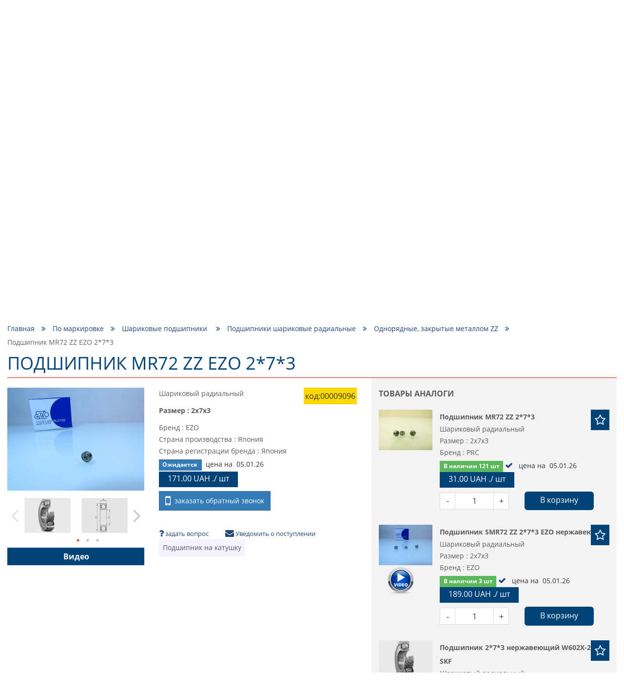

--- FILE ---
content_type: text/html; charset=utf-8
request_url: https://podshipnik.ua/product/podshipnik-mr72zz-ezo-2-7-3-00009096
body_size: 67150
content:
<!DOCTYPE html>
<html prefix="og: http://ogp.me/ns#" lang="ru">
<head>
    <meta http-equiv="Content-Type" content="text/html; charset=utf-8"/>
    <meta name="google-site-verification" content="Bu6N6YzZTtlTesKPiKK2zaxLurcyqRbWo6khfk3jnx0"/>
    <meta name="msvalidate.01" content="8191925F9EBC3037F7C2401FE6B8E0AD"/>
    <meta name="viewport" content="width=device-width, initial-scale=1, maximum-scale=1">
<!--    <meta name="apple-itunes-app" content="app-id=1521898863, affiliate-data=mySite, app-argument=myIndex">-->
<!--    <meta name="google-play-app" content="app-id=com.podshipnik.app">-->
    <title>Купить подшипник  mr72 zz ezo 2*7*3 в Украине, цена на Podshipnik.ua</title>
    <meta name="keywords" content=""/>
    <meta name="title" property="og:title" content="Купить подшипник  mr72 zz ezo 2*7*3 в Украине, цена на Podshipnik.ua"/>
<meta name="description" property="og:description" content="Цена на подшипник  mr72 zz ezo 2*7*3, лучшее качество, огромный каталог товаров ☑ Доставка по Украине."/>
<meta property="og:type" content="website"/>
<meta property="og:url" content="https://podshipnik.ua/product/podshipnik-mr72zz-ezo-2-7-3-00009096"/>
    <meta property="og:image" content="/files/product/9/8649/8649_s.jpg"/>
    <meta property="twitter:image:src" content="/files/product/9/8649/8649_s.jpg"/>
    <meta property="twitter:title" content="Купить подшипник  mr72 zz ezo 2*7*3 в Украине, цена на Podshipnik.ua"/>
<meta property="twitter:description" content="Цена на подшипник  mr72 zz ezo 2*7*3, лучшее качество, огромный каталог товаров ☑ Доставка по Украине."/>
<meta property="twitter:site" content="Podshipnik"/>
<meta property="twitter:card" content="https://podshipnik.ua/product/podshipnik-mr72zz-ezo-2-7-3-00009096"/>
        <script type="application/ld+json">
        {
            "@context": "http://schema.org/",
            "@type": "BreadcrumbList",
            "itemListElement": [
                {
                    "@type": "ListItem",
                    "position": "1",
                    "item": {
                        "@id": "https://podshipnik.ua/",
                        "name": "Купить подшипник  mr72 zz ezo 2*7*3 в Украине, цена на Podshipnik.ua"
                    }
                },
                                            {
                            "@type": "ListItem",
                            "position": "2",
                            "item": {
                                "@id":
                                                                    "https://podshipnik.ua/catalog/po-markirovke",
                                                                "name": "По маркировке"
                            }
                        },                                {
                            "@type": "ListItem",
                            "position": "3",
                            "item": {
                                "@id":
                                                                    "https://podshipnik.ua/catalog/sharikovye-podshipniki",
                                                                "name": "Шариковые подшипники "
                            }
                        },                                {
                            "@type": "ListItem",
                            "position": "4",
                            "item": {
                                "@id":
                                                                    "https://podshipnik.ua/catalog/podshipniki-sharikovye-radialnye",
                                                                "name": "Подшипники шариковые радиальные"
                            }
                        },                                {
                            "@type": "ListItem",
                            "position": "5",
                            "item": {
                                "@id":
                                                                    "https://podshipnik.ua/catalog/odnoryadnie-zakritie-metallom-zz",
                                                                "name": "Однорядные, закрытые металлом ZZ"
                            }
                        },                                {
                            "@type": "ListItem",
                            "position": "6",
                            "item": {
                                "@id":
                                                                    "https://podshipnik.ua/product/podshipnik-mr72zz-ezo-2-7-3-00009096",
                                                                "name": "Подшипник  MR72 ZZ EZO 2*7*3"
                            }
                        }                            ]
        }



    </script>
    <script type="application/ld+json">
            {
                "@context": "https://schema.org",
                "@type": "WebSite",
                "url": "https://podshipnik.ua/",
                "potentialAction": {
                    "@type": "SearchAction",
                    "target": "https://podshipnik.ua/catalog/search-sizes?search={search_term}",
                    "query-input": "required name=search_term"
                }
            }

    </script>
<script type="application/ld+json">
{
  "@context": "https://schema.org",
  "@type": "Organization",
  "name": "podshipnik.ua Купить подшипник  mr72 zz ezo 2*7*3 в Украине, цена на Podshipnik.ua",
  "description": "Цена на подшипник  mr72 zz ezo 2*7*3, лучшее качество, огромный каталог товаров ☑ Доставка по Украине.",
  "email": "podshipnikua1@gmail.com",
  "legalName": "podshipnik.ua Купить подшипник  mr72 zz ezo 2*7*3 в Украине, цена на Podshipnik.ua",
  "url": "https://podshipnik.ua",
  "logo": "https://podshipnik.ua/files/storage/logo.png",
  "image": "https://podshipnik.ua/files/storage/logo.png",
  "sameAs": [
      "https://www.facebook.com/%D0%9F%D0%BE%D0%B4%D1%88%D0%B8%D0%BF%D0%BD%D0%B8%D0%BA-543554232697930/",
      "https://www.youtube.com/channel/UCDHTeLZvyH-vX9He5-0rvSw",
      "https://www.instagram.com/podshipnik.ua/?hl=ru"
      ],
  "contactPoint": [
                {
          "@type": "ContactPoint",
          "telephone" : "+380993260349",
          "contactType": "sales"
        },            {
          "@type": "ContactPoint",
          "telephone" : "+380633260316",
          "contactType": "sales"
        },            {
          "@type": "ContactPoint",
          "telephone" : "+380673857181",
          "contactType": "sales"
        }      ]
}

</script>
    <meta name="copyright" content="Skylogic 2003-2026 ©"/>
    <meta name="Author-Corporate" content="Skylogic"/>
    <meta name="Publisher-Email" content="admin@skylogic.com.ua"/>
    <link rel="shortcut icon" href="/favicon.ico" type="image/x-icon">
    <link rel="apple-touch-icon" href="/images/favicon/apple-touch-icon.png">
    <link rel="apple-touch-icon" sizes="72x72" href="/images/favicon/apple-touch-icon-72x72.png">
    <link rel="apple-touch-icon" sizes="114x114" href="/images/favicon/apple-touch-icon-114x114.png">
    <link rel="apple-touch-icon" sizes="114x114" href="/images/favicon/apple-touch-icon-114x114.png">
    <meta name="theme-color" content="#004379">
    <meta name="msapplication-navbutton-color" content="#000">
    <meta name="apple-mobile-web-app-status-bar-style" content="#000">

    
    
        <link rel="alternate" href="https://podshipnik.ua/product/podshipnik-mr72zz-ezo-2-7-3-00009096" hreflang="ru">

    
        <link rel="alternate" href="https://podshipnik.ua/ua/product/podshipnik-mr72zz-ezo-2-7-3-00009096" hreflang="uk">

    
		    <script>window.locale='ru';</script>
	<link rel="shortcut icon" href="/favicon.ico" type="image/x-icon"/><link rel="stylesheet" type="text/css" href="/tpl/default/css/style.min.css?1763389756"/><link rel="stylesheet" type="text/css" href="/tpl/default/css/css_style.css?1758875806"/><link rel="stylesheet" type="text/css" href="/css/easyzoom.css?1522004000"/><link rel="stylesheet" type="text/css" href="/tpl/default/css/jquery.fancybox.min.css?1526882942"/><script type="text/javascript" src="/tpl/default/js/scripts.min.js?1522004083"></script><script type="text/javascript" src="/js/bootstrap-notify.min.js?1522004013"></script><script type="text/javascript" src="/tpl/default/js/bootstrap.min.js?1522004083"></script><script type="text/javascript" src="/tpl/default/js/imask.min.js?1729747075"></script><script type="text/javascript" src="/js/ajax.js?1762872856"></script><script type="text/javascript" src="/tpl/default/js/functions.js?1729747376"></script><script type="text/javascript" src="/tpl/default/js/triggers.js?1689749458"></script><script type="text/javascript" src="/js/defferFunctions.js?1522004013"></script><script type="text/javascript" src="/js/bootstrap-formhelpers-phone.js?1449011648"></script><script type="text/javascript" src="/tpl/default/js/lazyload.js?1522004083"></script><script type="text/javascript" src="/tpl/default/js/init.js?1658827577"></script><script type="text/javascript" src="/js/jquery.elevatezoom.js?1522004014"></script><script type="text/javascript" src="/tpl/default/js/jquery.fancybox.min.js?1527142942"></script>			<link rel="stylesheet" href="/css/user-select.css">
		<script type="text/javascript" src="/js/copyright-protect.js"></script>
	
    <script src="/tpl/default/js/slimselect.js"></script>
    <link href="https://cdnjs.cloudflare.com/ajax/libs/slim-select/1.26.2/slimselect.min.css" rel="stylesheet"/>

<!--    <link rel="stylesheet" href="/tpl/default/css/jquery.smartbanner.css">-->
<!--    <script type="text/javascript" src="/tpl/default/js/jquery.smartbanner.js"></script>-->
    <!-- Google Tag Manager -->
    <script>(function(w,d,s,l,i){w[l]=w[l]||[];w[l].push({'gtm.start':new Date().getTime(),event:'gtm.js'});var f=d.getElementsByTagName(s)[0],j=d.createElement(s),dl=l!='dataLayer'?'&l='+l:'';j.async=true;j.src='https://www.googletagmanager.com/gtm.js?id='+i+dl;f.parentNode.insertBefore(j,f);})(window,document,'script','dataLayer','GTM-5SP5SG6');</script>
    <!-- End Google Tag Manager -->

	<!-- Global site tag (gtag.js) - Google Analytics -->
	<script async src="https://www.googletagmanager.com/gtag/js?id=UA-58741045-53"></script>
	<script>window.dataLayer=window.dataLayer||[];function gtag(){dataLayer.push(arguments);}gtag('js',new Date());gtag('config','UA-58741045-53');</script>
	
    <script defer src="https://cdn.jsdelivr.net/npm/@imacrayon/alpine-ajax@0.12.6/dist/cdn.min.js"></script>
    <script defer src="https://cdn.jsdelivr.net/npm/@alpinejs/persist@3.x.x/dist/cdn.min.js"></script>
    <script defer src="https://cdn.jsdelivr.net/npm/alpinejs@3.14.1/dist/cdn.min.js"></script>

    </head>
<body>
<!-- Google Tag Manager (noscript) -->
<noscript><iframe src="https://www.googletagmanager.com/ns.html?id=GTM-5SP5SG6" height="0" width="0" style="display:none;visibility:hidden"></iframe></noscript>
<!-- End Google Tag Manager (noscript) -->
<header class="header">
    <div class="container">
        <div class="row">
            <div class="col-xs-12">
                <div class="topline">
                    <div class="row head-special-row">
                        <div class="col-xs-12 col-md-4 col-md-push-8">
                            <div class="user-panel">
                                <ul class="reseted">
                                    <li class="rate">
                                        <a href="/users/favorite">
                                            <i class="fa fa-star-o" aria-hidden="true"></i>
                                          <span class='_translate ' data-search='Избранное'>Избранное</span>&nbsp;(<span id="favCount">0</span>)
                                        </a>
                                    </li>
                                    <li class="cart">
                                        <a href="/orders/all">
                                            <i class="fa fa-shopping-cart" aria-hidden="true"></i>
                                          <span class='_translate ' data-search='Корзина'>Корзина</span>&nbsp;<span id="bascketCount">(0)</span>
                                        </a>
                                    </li>
                                    <li class="user">
                                                                                <a href="/users/sign-up">
                                              <i class="fa fa-user-o" aria-hidden="true"></i>
                                              <span class="cabinetBtnText">
													<span class='_translate ' data-search='Вход'>Вход</span>												</span>
                                          </a>
                                                                          </li>
                                </ul>
                            </div>
                        </div>
                        <div class="col-xs-12 col-md-4">
                            <div class="logo">
                                <a href="/">
                                  <div class="_infoblock " data-infoblock-id="23"><p><img alt="Логотип PODSHIPNIK.ua" src="/files/storage/logo.png" style="height:55px; width:276px"/></p>
</div>                                </a>
                            </div>
                        </div>
                        <div class="col-xs-12 col-md-4 col-md-pull-8">
                            <div class="tel">
                              <div class="_infoblock " data-infoblock-id="2"><div><a href="tel:+380673857181"><img alt="Kyivstar" src="/files/storage/images/Kyivstar_Logo.png"/><strong>+38 &#040;067&#041; 385 71 81 &#040;<img alt="viber" src="/images/viber_icon.png" style="height:16px;width:auto;margin:0;"/>, <img alt="telegram" src="/images/telegram_icon.png" style="height:16px;width:auto;margin:0;"/>&#041;</strong></a></div>

<div><a href="tel:+380633260316"><img alt="lifecell" src="/files/storage/images/my_lifecell_mob.png"/><strong>+38 &#040;063&#041; 326 03 16 &#040;<img alt="viber" src="/images/viber_icon.png" style="height:16px;width:auto;margin:0;"/>, <img alt="telegram" src="/images/telegram_icon.png" style="height:16px;width:auto;margin:0;"/>&#041;</strong></a></div>

<div><a href="tel:+380673857181"><img alt="Kyivstar" src="/files/storage/images/Kyivstar_Logo.png"/><strong>+38 &#040;067&#041; 514&nbsp;15&nbsp;99&nbsp;&#040;<img alt="viber" src="/images/viber_icon.png" style="height:16px;width:auto;margin:0;"/>, <img alt="telegram" src="/images/telegram_icon.png" style="height:16px;width:auto;margin:0;"/>&#041;</strong></a></div>

<div><a href="tel:+380993260349"><img alt="Vodafone" src="/files/storage/images/881px-Vodafone_Ukraine.png"/> <strong>+38 &#040;099&#041; 326 03 49 &#040;<img alt="viber" src="/images/viber_icon.png" style="height:16px;width:auto;margin:0;"/>, <img alt="telegram" src="/images/telegram_icon.png" style="height:16px;width:auto;margin:0;"/>&#041;</strong></a></div>
</div>                            </div>
                        </div>
                    </div>
                </div>
            </div>
            <div class="col-xs-12">
                <nav class="topMenu">
                    <div class="clearfix">
                        <div class="col-xs-2 col-sm-1 col-md-11">
                            <div class="row">
                                <div class="visible-xs visible-sm">
                                    <button id="trigger" class="switch"><i class="fa fa-bars" aria-hidden="true"></i>
                                    </button>
                                </div>
                                <div class="mobileNav">
                                  <ul class="topMenu">
              <li class=" ">
          <a href="/" title="Главная">
              Главная          </a>
      </li>
              <li class=" ">
          <a href="/brand/all" title="Бренды">
              Бренды          </a>
      </li>
              <li class=" ">
          <a href="/article/all" title="Блог">
              Блог          </a>
      </li>
              <li class=" ">
          <a href="/o-nas" title="О нас">
              О нас          </a>
      </li>
              <li class=" ">
          <a href="/dostavka" title="Доставка">
              Доставка          </a>
      </li>
              <li class=" ">
          <a href="/kontakty" title="Контакты">
              Контакты          </a>
      </li>
  </ul>                                </div>
                            </div>
                        </div>
                        <div class="col-xs-7 col-sm-10 hidden-md hidden-lg hidden-xl pos-static-sm-only pos-static-xs-only">
                            <div class="row">
                              	<div class="mobile-menu-wrapper" data-toggle-container>
		<button class="toggleCatalog hasArrows" type="button" data-toggle-button data-toggle-icon="fa-angle-down fa-angle-up">
			<span class='_translate ' data-search='КАТАЛОГ ТОВАРОВ'>КАТАЛОГ ТОВАРОВ</span>			<span class="arrows">
			<i class="fa fa-angle-down" aria-hidden="true"></i>
		</span>
		</button>
		<div class="toggleContent" data-toggle-content>
			<div class="hidden-lg hidden-md">
				<div class="tabs">
					<div class="hedline">
						<ul class="reseted tabs-caption ">
							<li class="active">
								<a href="#" onclick="return false">По маркировке</a>
							</li>
							<li class="">
								<a href="#" onclick="return false">По применению</a>
							</li>
						</ul>
					</div>
					<div class="mobileCatalog">
						<div class="tabs-content tab-open">
															<ul class='mobile-menu-block'>
																									<li class="  drop-link level-1">
											<a href="/catalog/sharikovye-podshipniki">Шариковые подшипники 							<span class="fa-warp" title="открыть / закрыть меню"><i class="fa fa-angle-down" aria-hidden="true"></i></span>
						</a>
										<ul class=" drop-block level-1">
																						<li class="  drop-link level-2">
											<a href="/catalog/miniatyurnye-podshipniki-mikropodshipniki">Миниатюрные подшипники (микроподшипники)							<span class="fa-warp" title="открыть / закрыть меню"><i class="fa fa-angle-down" aria-hidden="true"></i></span>
						</a>
										<ul class=" drop-block level-2">
																						<li class="   level-3">
											<a href="/catalog/radialnye-odnoryadnye">
                            Радиальные, однорядные                        </a>
									</li>
																					<li class="   level-3">
											<a href="/catalog/radialnye-odnoryadnye-zakrytye-metallom-zz">
                            Радиальные, однорядные, закрытые металлом ZZ                        </a>
									</li>
																					<li class="   level-3">
											<a href="/catalog/radialnye-odnoryadnye-zakrytye-rezinoj-2rs">
                            Радиальные, однорядные, закрытые резиной 2RS                        </a>
									</li>
																					<li class="   level-3">
											<a href="/catalog/radialnye-odnoryadnye-s-flancevym-naruzhnym-kolcom-363">
                            Радиальные, однорядные, с фланцевым наружным кольцом                        </a>
									</li>
																					<li class="   level-3">
											<a href="/catalog/radialnye-odnoryadnye-s-nerzhaveyuschey-stali-362">
                            Радиальные, однорядные, с нержавеющей стали                        </a>
									</li>
																					<li class="   level-3">
											<a href="/catalog/radialnye-odnoryadnye-s-nerzhaveyuschey-stali-s-flancevym-naruzhnym-kolcom-363">
                            Радиальные, однорядные, с нержавеющей стали, с фланцевым наружным кольцом                        </a>
									</li>
																					<li class="   level-3">
											<a href="/catalog/samoustanavlivayushchiesya">
                            Самоустанавливающиеся                        </a>
									</li>
																					<li class="   level-3">
											<a href="/catalog/upornie">
                            Упорные                        </a>
									</li>
										</ul>
				</li>
																					<li class="  drop-link level-2">
											<a href="/catalog/podshipniki-sharikovye-radialnye">Подшипники шариковые радиальные							<span class="fa-warp" title="открыть / закрыть меню"><i class="fa fa-angle-down" aria-hidden="true"></i></span>
						</a>
										<ul class=" drop-block level-2">
																						<li class="   level-3">
											<a href="/catalog/odnoryadnye">
                            Однорядные                        </a>
									</li>
																					<li class="   level-3">
											<a href="/catalog/odnoryadnie-zakritie-metallom-zz">
                            Однорядные, закрытые металлом ZZ                        </a>
									</li>
																					<li class="   level-3">
											<a href="/catalog/odnoryadnie-zakritie-rezinoy-2rs">
                            Однорядные, закрытые резиной 2RS                        </a>
									</li>
																					<li class="   level-3">
											<a href="/catalog/odnoryadnye-s-kanavkoy-pod-stopornoe-kolco">
                            Однорядные, с канавкой под стопорное кольцо                        </a>
									</li>
																					<li class="   level-3">
											<a href="/catalog/odnoryadnye-s-konicheskim-vnutrennim-kolcom">
                            Однорядные, с коническим внутренним кольцом                        </a>
									</li>
																					<li class="   level-3">
											<a href="/catalog/odnoryadnye-s-nerzhaveyuschey-stali">
                            Однорядные, с удлиненным внутренним кольцом                        </a>
									</li>
																					<li class="   level-3">
											<a href="/catalog/odnoryadnye-s-nerzhaveyuschey-stali-s-flancevym-naruzhnym-kolcom">
                            Однорядные, с нержавеющей стали                        </a>
									</li>
																					<li class="   level-3">
											<a href="/catalog/dvuhryadnye">
                            Однорядные, с нержавеющей стали, с фланцевым наружным кольцом                        </a>
									</li>
																					<li class="   level-3">
											<a href="/catalog/dvuhryadnie">
                            Двухрядные                        </a>
									</li>
										</ul>
				</li>
																					<li class="   level-2">
											<a href="/catalog/radialnye-dvuhryadnye-sfericheskie-samoustanavlivayuschiesya-sharikovye-podshipniki">
                            Радиальные двухрядные сферические самоустанавливающиеся шариковые подшипники                        </a>
									</li>
																					<li class="  drop-link level-2">
											<a href="/catalog/radialno-upornye-sharikovye-podshipniki">Радиально- упорные шариковые подшипники							<span class="fa-warp" title="открыть / закрыть меню"><i class="fa fa-angle-down" aria-hidden="true"></i></span>
						</a>
										<ul class=" drop-block level-2">
																						<li class="   level-3">
											<a href="/catalog/odnoryadnye-373">
                            Однорядные                        </a>
									</li>
																					<li class="   level-3">
											<a href="/catalog/dvuhryadnye-372">
                            Двухрядные                        </a>
									</li>
																					<li class="   level-3">
											<a href="/catalog/s-chetyrehtochechnym-kontaktom">
                            С четырехточечным контактом                        </a>
									</li>
										</ul>
				</li>
																					<li class="  drop-link level-2">
											<a href="/catalog/upornye-sharikovye-podshipniki">Упорные шариковые подшипники							<span class="fa-warp" title="открыть / закрыть меню"><i class="fa fa-angle-down" aria-hidden="true"></i></span>
						</a>
										<ul class=" drop-block level-2">
																						<li class="   level-3">
											<a href="/catalog/odinarnye-s-ploskim-svobodnym-kolcom">
                            Одинарные с плоским свободным кольцом                        </a>
									</li>
																					<li class="   level-3">
											<a href="/catalog/odinarnye-so-sfericheskim-svobodnym-kolcom-s-podkladnym-kolcom-ili-bez">
                            Одинарные со сферическим свободным кольцом, с подкладным кольцом или без                        </a>
									</li>
										</ul>
				</li>
																					<li class="  drop-link level-2">
											<a href="/catalog/zakreplyaemye-vstavlyaemye-sharikovye-podshipniki">Закрепляемые (вставляемые) шариковые подшипники							<span class="fa-warp" title="открыть / закрыть меню"><i class="fa fa-angle-down" aria-hidden="true"></i></span>
						</a>
										<ul class=" drop-block level-2">
																						<li class="   level-3">
											<a href="/catalog/so-sfericheskim-naruzhnym-kolcom-rezbovymi-shtiftami-vnutrennee-kolco-udlinnennoe-s-odnoy-storony">
                            Со сферическим наружным кольцом, резьбовыми штифтами, внутреннее кольцо удлинненное с одной стороны                        </a>
									</li>
																					<li class="   level-3">
											<a href="/catalog/so-sfericheskim-naruzhnym-kolcom-rezbovymi-shtiftami-vnutrennee-kolco-udlinnennoe-s-obeih-storon">
                            Со сферическим наружным кольцом, резьбовыми штифтами, внутреннее кольцо удлинненное с обеих сторон                        </a>
									</li>
																					<li class="   level-3">
											<a href="/catalog/so-sfericheskim-naruzhnym-kolcom-ekscentrikovym-zakrepitelnym-kolcom-vnutrennee-kolco-udlinnennoe-s-odnoy-storony">
                            Со сферическим наружным кольцом, эксцентриковым закрепительным кольцом, внутреннее кольцо удлинненное с одной стороны                        </a>
									</li>
																					<li class="   level-3">
											<a href="/catalog/so-sfericheskim-naruzhnym-kolcom-ekscentrikovym-zakrepitelnym-kolcom-vnutrennee-kolco-udlinnennoe-s-obeih-storon">
                            Со сферическим наружным кольцом, эксцентриковым закрепительным кольцом, внутреннее кольцо удлинненное с обеих сторон                        </a>
									</li>
																					<li class="   level-3">
											<a href="/catalog/so-sfericheskim-naruzhnym-kolcom-konicheskim-otverstiem-dlya-montazha-na-zakrepitelnoy-vtulke">
                            Со сферическим наружным кольцом, коническим отверстием, для монтажа на закрепительной втулке                        </a>
									</li>
																					<li class="   level-3">
											<a href="/catalog/so-sfericheskim-naruzhnym-kolcom-konicheskim-otverstiem-vnutrennee-kolco-udlinnennoe-s-obeih-storon-dlya-montazha-na-zakrepiteln">
                            Со сферическим наружным кольцом, коническим отверстием, внутреннее кольцо удлинненное с обеих сторон, для монтажа на закрепительной втулке                        </a>
									</li>
																					<li class="   level-3">
											<a href="/catalog/so-sfericheskim-naruzhnym-kolcom-i-standartnym-vnutrennim-kolcom">
                            Со сферическим наружным кольцом и стандартным внутренним кольцом                        </a>
									</li>
																					<li class="   level-3">
											<a href="/catalog/so-sfericheskim-naruzhnym-kolcom-plavayuschiy-podshipnik-povodkovyy-paz-vo-vnutrennem-kolce">
                            Со сферическим наружным кольцом, плавающий подшипник, поводковый паз во внутреннем кольце                        </a>
									</li>
																					<li class="   level-3">
											<a href="/catalog/s-cilindricheskim-naruzhnym-kolcom-ekscentrikovym-zakrepitelnym-kolcom-vnutrennee-kolco-udlinnennoe-s-odnoy-storony">
                            С цилиндрическим наружным кольцом, эксцентриковым закрепительным кольцом, внутреннее кольцо удлинненное с одной стороны                        </a>
									</li>
																					<li class="   level-3">
											<a href="/catalog/s-cilindricheskim-naruzhnym-kolcom-rezbovymi-shtiftami-vnutrennee-kolco-udlinnennoe-s-obeih-storon">
                            С цилиндрическим наружным кольцом, эксцентриковым закрепительным кольцом, внутреннее кольцо удлинненное с обеих сторон                        </a>
									</li>
																					<li class="   level-3">
											<a href="/catalog/s-cilindricheskim-naruzhnym-kolcom-rezbovymi-shtiftami-vnutrennee-kolco-udlinnennoe-s-obeih-storon-448">
                            С цилиндрическим наружным кольцом, резьбовыми штифтами, внутреннее кольцо удлинненное с обеих сторон                        </a>
									</li>
										</ul>
				</li>
										</ul>
				</li>
																					<li class="   level-1">
											<a href="/catalog/rasprodazha-salnikov-remney">
                            Распродажа сальников, ремней                        </a>
									</li>
																					<li class="  drop-link level-1">
											<a href="/catalog/podshipnikovye-uzly-i-korpusa">Подшипниковые узлы и корпуса							<span class="fa-warp" title="открыть / закрыть меню"><i class="fa fa-angle-down" aria-hidden="true"></i></span>
						</a>
										<ul class=" drop-block level-1">
																						<li class="  drop-link level-2">
											<a href="/catalog/sharikovye-podshipnikovye-uzly">Шариковые подшипниковые узлы							<span class="fa-warp" title="открыть / закрыть меню"><i class="fa fa-angle-down" aria-hidden="true"></i></span>
						</a>
										<ul class=" drop-block level-2">
																						<li class="   level-3">
											<a href="/catalog/stacionarnye-podshipnikovye-uzly">
                            Стационарные подшипниковые узлы                        </a>
									</li>
																					<li class="   level-3">
											<a href="/catalog/stacionarnye-podshipnikovye-uzly-s-korotkoy-bazoy">
                            Стационарные подшипниковые узлы с короткой базой                        </a>
									</li>
																					<li class="   level-3">
											<a href="/catalog/kvadratnye-flancevye-podshipnikovye-uzly">
                            Квадратные фланцевые подшипниковые узлы                        </a>
									</li>
																					<li class="   level-3">
											<a href="/catalog/ovalnye-flancevye-podshipnikovye-uzly">
                            Овальные фланцевые подшипниковые узлы                        </a>
									</li>
																					<li class="   level-3">
											<a href="/catalog/kruglye-flancevye-podshipnikovye-uzly">
                            Круглые фланцевые подшипниковые узлы                        </a>
									</li>
																					<li class="   level-3">
											<a href="/catalog/kronshteynovie-flantsevie-podshipnikovie-uzli-na-3-bolta">
                            Кронштейновые фланцевые подшипниковые узлы на 3 болта                        </a>
									</li>
																					<li class="   level-3">
											<a href="/catalog/natyazhnye-podshipnikovye-uzly">
                            Фланцевые подшипниковые узлы для поворотных перемещений                        </a>
									</li>
																					<li class="   level-3">
											<a href="/catalog/podvesnye-podshipnikovye-uzly">
                            Натяжные подшипниковые узлы                        </a>
									</li>
																					<li class="   level-3">
											<a href="/catalog/podvesnye-podshipnikovye-uzly-459">
                            Подвесные подшипниковые узлы                        </a>
									</li>
										</ul>
				</li>
																					<li class="  drop-link level-2">
											<a href="/catalog/korpusa-dlya-podshipnikov">Корпуса для подшипников							<span class="fa-warp" title="открыть / закрыть меню"><i class="fa fa-angle-down" aria-hidden="true"></i></span>
						</a>
										<ul class=" drop-block level-2">
																						<li class="   level-3">
											<a href="/catalog/stacionarnye-korpusa-dlya-zakreplyaemyh-vstavlyaemyh-sharikovyh-podshipnikov">
                            Стационарные корпуса для закрепляемых (вставляемых) шариковых подшипников                        </a>
									</li>
																					<li class="   level-3">
											<a href="/catalog/kvadratnye-flancevye-korpusa-dlya-zakreplyaemyh-vstavlyaemyh-sharikovyh-podshipnikov">
                            Квадратные фланцевые корпуса для закрепляемых (вставляемых) шариковых подшипников                        </a>
									</li>
																					<li class="   level-3">
											<a href="/catalog/ovalnye-flancevye-korpusa-dlya-zakreplyaemyh-vstavlyaemyh-sharikovyh-podshipnikov">
                            Овальные фланцевые корпуса для закрепляемых (вставляемых) шариковых подшипников                        </a>
									</li>
																					<li class="   level-3">
											<a href="/catalog/kruglye-flancevye-korpusa-dlya-zakreplyaemyh-vstavlyaemyh-sharikovyh-podshipnikov">
                            Круглые фланцевые корпуса для закрепляемых (вставляемых) шариковых подшипников                        </a>
									</li>
																					<li class="   level-3">
											<a href="/catalog/treugolnye-flancevye-korpusa-dlya-zakreplyaemyh-vstavlyaemyh-sharikovyh-podshipnikov">
                            Треугольные фланцевые корпуса для закрепляемых (вставляемых) шариковых подшипников                        </a>
									</li>
										</ul>
				</li>
										</ul>
				</li>
																					<li class="  drop-link level-1">
											<a href="/catalog/rolikovye-podshipniki">Роликовые подшипники 							<span class="fa-warp" title="открыть / закрыть меню"><i class="fa fa-angle-down" aria-hidden="true"></i></span>
						</a>
										<ul class=" drop-block level-1">
																						<li class="  drop-link level-2">
											<a href="/catalog/cilindricheskie-rolikovye-podshipniki">Цилиндрические роликовые подшипники							<span class="fa-warp" title="открыть / закрыть меню"><i class="fa fa-angle-down" aria-hidden="true"></i></span>
						</a>
										<ul class=" drop-block level-2">
																						<li class="   level-3">
											<a href="/catalog/odnoryadnye-plavayuschie-s-dvubortnym-vnutrennim-kolcom-bezbortnym-naruzhnym-kolcom-razemnye-s-separatorom">
                            Однорядные, плавающие, с двубортным внутренним кольцом, безбортным наружным кольцом, разъемные, с сепаратором                        </a>
									</li>
																					<li class="   level-3">
											<a href="/catalog/odnoryadnye-plavayuschie-s-dvubortnym-naruzhnym-kolcom-bezbortnym-vnutrennim-kolcom-razemnye-s-separatorom">
                            Однорядные, плавающие, с двубортным наружным кольцом, безбортным внутренним кольцом, разъемные, с сепаратором                        </a>
									</li>
																					<li class="   level-3">
											<a href="/catalog/odnoryadnye-s-odnobortnym-naruzhnym-kolcom-dvuhbortnym-vnutrennim-kolcom-razemnye-s-separatorom">
                            Однорядные, с однобортным наружным кольцом, двухбортным внутренним кольцом, разъемные, с сепаратором                        </a>
									</li>
																					<li class="   level-3">
											<a href="/catalog/odnoryadnye-s-dvuhbortnym-naruzhnym-kolcom-odnobortnym-vnutrennim-kolcom-razemnye-s-separatorom">
                            Однорядные, с двухбортным наружным кольцом, однобортным внутренним кольцом, разъемные, с сепаратором                        </a>
									</li>
																					<li class="   level-3">
											<a href="/catalog/odnoryadnye-s-dvuhbortnym-naruzhnym-kolcom-odnobortnym-vnutrennim-kolcom-semnym-bortom-v-vide-svobodnogo-kolca-fiksirovannye-raz">
                            Однорядные, с двухбортным наружным кольцом, однобортным внутренним кольцом, съемным бортом в виде свободного кольца, фиксированные, разъемные, с сепаратором                        </a>
									</li>
																					<li class="   level-3">
											<a href="/catalog/odnoryadnye-s-dvuhbortnym-vnutrennim-kolcom-odnobortnym-naruzhnym-kolcom-semnym-bortom-v-vide-svobodnogo-kolca-fiksirovannye-raz">
                            Однорядные, с двухбортным внутренним кольцом, однобортным наружным кольцом, съемным бортом в виде свободного кольца, фиксированные, разъемные, с сепаратором                        </a>
									</li>
																					<li class="   level-3">
											<a href="/catalog/odnoryadnye-bez-vnutrennego-kolca">
                            Однорядные, без внутреннего кольца                        </a>
									</li>
																					<li class="   level-3">
											<a href="/catalog/odnoryadnye-bez-kolec">
                            Однорядные, без колец                        </a>
									</li>
																					<li class="   level-3">
											<a href="/catalog/odnoryadnye-besseparatornye-s-polnym-komplektom-rolikov">
                            Однорядные, бессепараторные, с полным комплектом роликов                        </a>
									</li>
																					<li class="   level-3">
											<a href="/catalog/dvuhryadnye-s-cilindricheskim-ili-konicheskim-otverstiem">
                            Двухрядные, с цилиндрическим или коническим отверстием                        </a>
									</li>
																					<li class="   level-3">
											<a href="/catalog/dvuhryadnie-besseparatornie-s-polnim-komplektom-rolikov">
                            Двухрядные, бессепараторные, с полным комплектом роликов                        </a>
									</li>
										</ul>
				</li>
																					<li class="  drop-link level-2">
											<a href="/catalog/igolchatye-podshipniki">Игольчатые подшипники							<span class="fa-warp" title="открыть / закрыть меню"><i class="fa fa-angle-down" aria-hidden="true"></i></span>
						</a>
										<ul class=" drop-block level-2">
																						<li class="   level-3">
											<a href="/catalog/s-separatorom-bez-kolec">
                            С сепаратором, без колец                        </a>
									</li>
																					<li class="   level-3">
											<a href="/catalog/so-shtampovannym-naruzhnym-kolcom">
                            Со штампованным наружным кольцом                        </a>
									</li>
																					<li class="   level-3">
											<a href="/catalog/so-shtampovannym-naruzhnym-kolcom-i-zakrytym-torcom">
                            Со штампованным наружным кольцом и закрытым торцом                        </a>
									</li>
																					<li class="   level-3">
											<a href="/catalog/s-mehanicheski-obrabotannymi-kolcami-bez-vnutrennego-kolca">
                            С механически обработанными кольцами, без внутреннего кольца                        </a>
									</li>
																					<li class="   level-3">
											<a href="/catalog/s-mehanicheski-obrabotannymi-kolcami-s-vnutrennim-kolcom">
                            С механически обработанными кольцами, с внутренним кольцом                        </a>
									</li>
																					<li class="   level-3">
											<a href="/catalog/samotsentriruyushchiysya-s-vnutrennim-koltsom">
                            Самоцентрирующийся, с внутренним кольцом                        </a>
									</li>
																					<li class="   level-3">
											<a href="/catalog/kombinirovannye-radialno-upornye-sharikopodshipniki-s-igolchatymi-rolikami">
                            Комбинированные радиально- упорные шарикоподшипники с игольчатыми роликами                        </a>
									</li>
																					<li class="   level-3">
											<a href="/catalog/kombinirovannye-podshipniki-s-korotkimi-cilindricheskimi-i-igolchatymi-rolikami">
                            Комбинированные подшипники с короткими цилиндрическими и игольчатыми роликами                        </a>
									</li>
										</ul>
				</li>
																					<li class="  drop-link level-2">
											<a href="/catalog/konicheskie-rolikovye-podshipniki">Конические роликовые подшипники							<span class="fa-warp" title="открыть / закрыть меню"><i class="fa fa-angle-down" aria-hidden="true"></i></span>
						</a>
										<ul class=" drop-block level-2">
																						<li class="   level-3">
											<a href="/catalog/odnoryadnye-s-metricheskimi-razmerami">
                            Однорядные с метрическими размерами                        </a>
									</li>
																					<li class="   level-3">
											<a href="/catalog/odnoryadnye-konicheskie-s-dyuymovymi-razmerami">
                            Однорядные с дюймовыми размерами                        </a>
									</li>
																					<li class="   level-3">
											<a href="/catalog/dvuhryadnye-konicheskaya-dvuhryadnaya-naruzhnaya-oboyma-o-obraznaya-shema-konfiguraciya-tdo">
                            Двухрядные, коническая двухрядная наружная обойма, O- образная схема (конфигурация TDO)                        </a>
									</li>
										</ul>
				</li>
																					<li class="   level-2">
											<a href="/catalog/sfericheskie-rolikovye-podshipniki">
                            Сферические роликовые подшипники                        </a>
									</li>
																					<li class="  drop-link level-2">
											<a href="/catalog/upornye-cilindricheskie-rolikovye-podshipniki">Упорные цилиндрические роликовые подшипники							<span class="fa-warp" title="открыть / закрыть меню"><i class="fa fa-angle-down" aria-hidden="true"></i></span>
						</a>
										<ul class=" drop-block level-2">
																						<li class="   level-3">
											<a href="/catalog/upornye-cilindricheskie-rolikovye-podshipniki-i-komplekty-upornyh-cilindricheskih-rolikov-s-separatorom">
                            Упорные цилиндрические роликовые подшипники и комплекты упорных цилиндрических роликов с сепаратором                        </a>
									</li>
																					<li class="   level-3">
											<a href="/catalog/opornye-shayby-dlya-cilindricheskih-i-igolchatyh-upornyh-podshipnikov-457">
                            Опорные шайбы для цилиндрических и игольчатых упорных подшипников                        </a>
									</li>
										</ul>
				</li>
																					<li class="  drop-link level-2">
											<a href="/catalog/upornye-igolchatye-rolikovye-podshipniki">Упорные игольчатые роликовые подшипники							<span class="fa-warp" title="открыть / закрыть меню"><i class="fa fa-angle-down" aria-hidden="true"></i></span>
						</a>
										<ul class=" drop-block level-2">
																						<li class="   level-3">
											<a href="/catalog/upornye-igolchatye-podshipniki-i-komplekty-igolchatyh-rolikov-s-separatorom">
                            Упорные игольчатые подшипники и комплекты игольчатых роликов с сепаратором                        </a>
									</li>
																					<li class="   level-3">
											<a href="/catalog/opornye-shayby-dlya-cilindricheskih-i-igolchatyh-upornyh-podshipnikov">
                            Опорные шайбы для цилиндрических и игольчатых упорных подшипников                        </a>
									</li>
										</ul>
				</li>
																					<li class="   level-2">
											<a href="/catalog/opornye-shajby-dlya-cilindricheskih-i-igolchatyh-upornyh-podshipnikov">
                            Опорные шайбы для цилиндрических и игольчатых упорных подшипников                        </a>
									</li>
																					<li class="   level-2">
											<a href="/catalog/upornye-konicheskie-rolikovye-podshipniki">
                            Упорные сферические роликовые подшипники                        </a>
									</li>
																					<li class="   level-2">
											<a href="/catalog/upornye-konicheskie-rolikovye-podshipniki-453">
                            Упорные конические роликовые подшипники                        </a>
									</li>
										</ul>
				</li>
																					<li class="  drop-link level-1">
											<a href="/catalog/podshipniki-skolzheniya">Подшипники скольжения							<span class="fa-warp" title="открыть / закрыть меню"><i class="fa fa-angle-down" aria-hidden="true"></i></span>
						</a>
										<ul class=" drop-block level-1">
																						<li class="  drop-link level-2">
											<a href="/catalog/sfericheskie-podshipniki-skolzheniya">Сферические подшипники скольжения							<span class="fa-warp" title="открыть / закрыть меню"><i class="fa fa-angle-down" aria-hidden="true"></i></span>
						</a>
										<ul class=" drop-block level-2">
																						<li class="   level-3">
											<a href="/catalog/podshipniki-sharnirnye-radialnye">
                            Подшипники шарнирные радиальные                        </a>
									</li>
										</ul>
				</li>
																					<li class="  drop-link level-2">
											<a href="/catalog/sharnirnye-golovki-nakonechniki-tyag">Шарнирные головки (наконечники тяг)							<span class="fa-warp" title="открыть / закрыть меню"><i class="fa fa-angle-down" aria-hidden="true"></i></span>
						</a>
										<ul class=" drop-block level-2">
																						<li class="   level-3">
											<a href="/catalog/s-naruzhnoy-pravoy-rezboy">
                            С наружной правой резьбой                        </a>
									</li>
																					<li class="   level-3">
											<a href="/catalog/s-naruzhnoy-levoy-rezboy">
                            С наружной левой резьбой                        </a>
									</li>
																					<li class="   level-3">
											<a href="/catalog/s-vnutrenney-pravoy-rezboy">
                            С внутренней правой резьбой                        </a>
									</li>
																					<li class="   level-3">
											<a href="/catalog/s-vnutrenney-levoy-rezboy">
                            С внутренней левой резьбой                        </a>
									</li>
										</ul>
				</li>
																					<li class="   level-2">
											<a href="/catalog/vtulki-skolzheniya">
                            Втулки скольжения                        </a>
									</li>
										</ul>
				</li>
																					<li class="  drop-link level-1">
											<a href="/catalog/podshipniki-opornye-roliki">Подшипники- опорные ролики							<span class="fa-warp" title="открыть / закрыть меню"><i class="fa fa-angle-down" aria-hidden="true"></i></span>
						</a>
										<ul class=" drop-block level-1">
																						<li class="   level-2">
											<a href="/catalog/kulachkovye-napravlyayuschie-roliki">
                            Опорные ролики на основе шариковых подшипников                        </a>
									</li>
																					<li class="  drop-link level-2">
											<a href="/catalog/opornye-roliki">Опорные ролики на основе роликовых подшипников							<span class="fa-warp" title="открыть / закрыть меню"><i class="fa fa-angle-down" aria-hidden="true"></i></span>
						</a>
										<ul class=" drop-block level-2">
																						<li class="   level-3">
											<a href="/catalog/bez-flancevyh-kolec-s-vnutrennim-kolcom-bez-osevogo-centrirovaniya">
                            Без фланцевых колец, с внутренним кольцом, без осевого центрирования                        </a>
									</li>
																					<li class="   level-3">
											<a href="/catalog/s-flancevymi-kolcami-s-vnutrennim-kolcom-s-osevym-centrirovaniem">
                            С фланцевыми кольцами, с внутренним кольцом, с осевым центрированием                        </a>
									</li>
										</ul>
				</li>
																					<li class="   level-2">
											<a href="/catalog/opornye-roliki-s-capfoy">
                            Опорные ролики с цапфой                        </a>
									</li>
										</ul>
				</li>
																					<li class="  drop-link level-1">
											<a href="/catalog/podshipniki-dlya-lineynogo-peremescheniya">Подшипник и узлы для линейного перемещения							<span class="fa-warp" title="открыть / закрыть меню"><i class="fa fa-angle-down" aria-hidden="true"></i></span>
						</a>
										<ul class=" drop-block level-1">
																						<li class="   level-2">
											<a href="/catalog/podshipniki-dlya-lineynogo-peremescheniya-418">
                            Подшипники для линейного перемещения                        </a>
									</li>
																					<li class="   level-2">
											<a href="/catalog/podshipniki-dlya-lineynogo-peremescheniya-s-flancem">
                            Подшипники для линейного перемещения с фланцем                        </a>
									</li>
										</ul>
				</li>
																					<li class="  drop-link level-1">
											<a href="/catalog/prinadlezhnosti-dlya-podshipnikov">Принадлежности для подшипников							<span class="fa-warp" title="открыть / закрыть меню"><i class="fa fa-angle-down" aria-hidden="true"></i></span>
						</a>
										<ul class=" drop-block level-1">
																						<li class="  drop-link level-2">
											<a href="/catalog/zakrepitelnye-vtulki">Закрепительные втулки							<span class="fa-warp" title="открыть / закрыть меню"><i class="fa fa-angle-down" aria-hidden="true"></i></span>
						</a>
										<ul class=" drop-block level-2">
																						<li class="   level-3">
											<a href="/catalog/dlya-metricheskih-valov">
                            Для метрических валов                        </a>
									</li>
										</ul>
				</li>
																					<li class="   level-2">
											<a href="/catalog/styazhnye-vtulki-ah">
                            Стяжные втулки AH                        </a>
									</li>
																					<li class="   level-2">
											<a href="/catalog/stopornye-gayki-km">
                            Стопорные гайки KM                        </a>
									</li>
																					<li class="   level-2">
											<a href="/catalog/stopornye-shayby-mb">
                            Стопорные шайбы MB                        </a>
									</li>
										</ul>
				</li>
																					<li class="  drop-link level-1">
											<a href="/catalog/stopornye-kolca">Стопорные кольца							<span class="fa-warp" title="открыть / закрыть меню"><i class="fa fa-angle-down" aria-hidden="true"></i></span>
						</a>
										<ul class=" drop-block level-1">
																						<li class="   level-2">
											<a href="/catalog/stopornye-kolca-vnutrennie-dlya-otverstiy">
                            Стопорные кольца внутренние для отверстий                        </a>
									</li>
																					<li class="   level-2">
											<a href="/catalog/stopornye-kolca-naruzhnye-dlya-valov">
                            Стопорные кольца наружные для валов                        </a>
									</li>
										</ul>
				</li>
																					<li class="   level-1">
											<a href="/catalog/obgonnie-mufti">
                            Обгонные муфты                        </a>
									</li>
																					<li class="   level-1">
											<a href="/catalog/salniki">
                            Сальники                        </a>
									</li>
																					<li class="   level-1">
											<a href="/catalog/remni-privodnye-klinovye">
                            Ремни приводные клиновые                        </a>
									</li>
																					<li class="   level-1">
											<a href="/catalog/remni-ventilyatornye-klinovye">
                            Ремни вентиляторные клиновые                        </a>
									</li>
																					<li class="   level-1">
											<a href="/catalog/cepi-privodnye-rolikovye">
                            Цепи приводные роликовые                        </a>
									</li>
																					<li class="   level-1">
											<a href="/catalog/smazka-dlya-podshipnikov-i-salnikov">
                            Смазка для подшипников и сальников                        </a>
									</li>
																					<li class="   level-1">
											<a href="/catalog/promyshlennye-klei-i-germetiki">
                            Промышленные клеи и герметики                        </a>
									</li>
																					<li class="   level-1">
											<a href="/catalog/rasprodazha-podshipnikov" style="color:red">
                            Распродажа подшипников                        </a>
									</li>
													</ul>
													</div>
						<div class="tabs-content ">
															<ul class='mobile-menu-block'>
																									<li class="  drop-link level-1">
											<a href="/catalog/podbor-podshipnika-po-razmeram-798">Подбор подшипника по размерам							<span class="fa-warp" title="открыть / закрыть меню"><i class="fa fa-angle-down" aria-hidden="true"></i></span>
						</a>
										<ul class=" drop-block level-1">
																						<li class="   level-2">
											<a href="/catalog/podshipnik-s-vnutrennim-diametrom-4-mm">
                            Подшипник с внутренним диаметром 4 мм                        </a>
									</li>
																					<li class="   level-2">
											<a href="/catalog/podshipnik-s-vnutrennim-diametrom-3-mm">
                            Подшипник с внутренним диаметром 3 мм                        </a>
									</li>
																					<li class="   level-2">
											<a href="/catalog/podshipnik-s-vnutrennim-diametrom-5-mm">
                            Подшипник с внутренним диаметром 5 мм                        </a>
									</li>
																					<li class="   level-2">
											<a href="/catalog/podshipnik-s-vnutrennim-diametrom-6-mm">
                            Подшипник с внутренним диаметром 6 мм                        </a>
									</li>
																					<li class="   level-2">
											<a href="/catalog/podshipnik-s-vnutrennim-diametrom-7-mm">
                            Подшипник с внутренним диаметром 7 мм                        </a>
									</li>
																					<li class="   level-2">
											<a href="/catalog/podshipnik-s-vnutrennim-diametrom-8-mm">
                            Подшипник с внутренним диаметром 8 мм                        </a>
									</li>
																					<li class="   level-2">
											<a href="/catalog/podshipnik-vnutrenniy-diametr-8-naruzhnyy-22">
                            Подшипник внутренний диаметр 8 наружный 22                        </a>
									</li>
																					<li class="   level-2">
											<a href="/catalog/podshipnik-s-vnutrennim-diametrom-9-mm">
                            Подшипник с внутренним диаметром 9 мм                        </a>
									</li>
																					<li class="   level-2">
											<a href="/catalog/podshipnik-s-vnutrennim-diametrom-10-mm">
                            Подшипник с внутренним диаметром 10 мм                        </a>
									</li>
																					<li class="   level-2">
											<a href="/catalog/podshipnik-vnutrenniy-diametr-10-naruzhnyy-20">
                            Подшипник внутренний диаметр 10 наружный 20                        </a>
									</li>
																					<li class="   level-2">
											<a href="/catalog/podshipnik-vnutrenniy-diametr-10-naruzhnyy-22">
                            Подшипник внутренний диаметр 10 наружный 22                        </a>
									</li>
																					<li class="   level-2">
											<a href="/catalog/podshipnik-vnutrenniy-diametr-10-naruzhnyy-26">
                            Подшипник внутренний диаметр 10 наружный 26                        </a>
									</li>
																					<li class="   level-2">
											<a href="/catalog/podshipnik-vnutrenniy-diametr-10-naruzhnyy-28">
                            Подшипник внутренний диаметр 10 наружный 28                        </a>
									</li>
																					<li class="   level-2">
											<a href="/catalog/podshipnik-s-vnutrennim-diametrom-12-mm">
                            Подшипник с внутренним диаметром 12 мм                        </a>
									</li>
																					<li class="   level-2">
											<a href="/catalog/podshipnik-vnutrenniy-diametr-12-naruzhnyy-24">
                            Подшипник внутренний диаметр 12 наружный 24                        </a>
									</li>
																					<li class="   level-2">
											<a href="/catalog/podshipnik-vnutrenniy-diametr-12-naruzhnyy-28">
                            Подшипник внутренний диаметр 12 наружный 28                        </a>
									</li>
																					<li class="   level-2">
											<a href="/catalog/podshipnik-vnutrenniy-diametr-12-7">
                            Подшипник внутренний диаметр 12 7                        </a>
									</li>
																					<li class="   level-2">
											<a href="/catalog/podshipnik-s-vnutrennim-diametrom-13-mm">
                            Подшипник с внутренним диаметром 13 мм                        </a>
									</li>
																					<li class="   level-2">
											<a href="/catalog/podshipnik-s-vnutrennim-diametrom-14-mm">
                            Подшипник с внутренним диаметром 14 мм                        </a>
									</li>
																					<li class="   level-2">
											<a href="/catalog/podshipnik-vnutrenniy-diametr-14-naruzhnyy-35">
                            Подшипник внутренний диаметр 14 наружный 35                        </a>
									</li>
																					<li class="   level-2">
											<a href="/catalog/podshipnik-s-vnutrennim-diametrom-15-mm">
                            Подшипник с внутренним диаметром 15 мм                        </a>
									</li>
																					<li class="   level-2">
											<a href="/catalog/podshipnik-vnutrenniy-diametr-15-naruzhnyy-32">
                            Подшипник внутренний диаметр 15 наружный 32                        </a>
									</li>
																					<li class="   level-2">
											<a href="/catalog/podshipnik-vnutrenniy-diametr-15-naruzhnyy-42">
                            Подшипник внутренний диаметр 15 наружный 42                        </a>
									</li>
																					<li class="   level-2">
											<a href="/catalog/podshipnik-s-vnutrennim-diametrom-16-mm">
                            Подшипник с внутренним диаметром 16 мм                        </a>
									</li>
																					<li class="   level-2">
											<a href="/catalog/podshipnik-vnutrenniy-diametr-16-naruzhnyy-35">
                            Подшипник внутренний диаметр 16 наружный 35                        </a>
									</li>
																					<li class="   level-2">
											<a href="/catalog/podshipnik-vnutrenniy-diametr-16-naruzhnyy-40">
                            Подшипник внутренний диаметр 16 наружный 40                        </a>
									</li>
																					<li class="   level-2">
											<a href="/catalog/podshipnik-s-vnutrennim-diametrom-17-mm">
                            Подшипник с внутренним диаметром 17 мм                        </a>
									</li>
																					<li class="   level-2">
											<a href="/catalog/podshipnik-s-vnutrennim-diametrom-18-mm">
                            Подшипник с внутренним диаметром 18 мм                        </a>
									</li>
																					<li class="   level-2">
											<a href="/catalog/podshipnik-s-vnutrennim-diametrom-19-mm">
                            Подшипник с внутренним диаметром 19 мм                        </a>
									</li>
																					<li class="   level-2">
											<a href="/catalog/podshipnik-s-vnutrennim-diametrom-20-mm">
                            Подшипник с внутренним диаметром 20 мм                        </a>
									</li>
																					<li class="   level-2">
											<a href="/catalog/podshipnik-vnutrenniy-diametr-20-naruzhnyy-32">
                            Подшипник внутренний диаметр 20 наружный 32                        </a>
									</li>
																					<li class="   level-2">
											<a href="/catalog/podshipnik-vnutrenniy-diametr-20-naruzhnyy-35">
                            Подшипник внутренний диаметр 20 наружный 35                        </a>
									</li>
																					<li class="   level-2">
											<a href="/catalog/podshipnik-vnutrenniy-diametr-20-naruzhnyy-40">
                            Подшипник внутренний диаметр 20 наружный 40                        </a>
									</li>
																					<li class="   level-2">
											<a href="/catalog/podshipnik-vnutrenniy-diametr-20-naruzhnyy-42">
                            Подшипник внутренний диаметр 20 наружный 42                        </a>
									</li>
																					<li class="   level-2">
											<a href="/catalog/podshipnik-vnutrenniy-diametr-20-naruzhnyy-47">
                            Подшипник внутренний диаметр 20 наружный 47                        </a>
									</li>
																					<li class="   level-2">
											<a href="/catalog/podshipnik-vnutrenniy-diametr-20-naruzhnyy-52">
                            Подшипник внутренний диаметр 20 наружный 52                        </a>
									</li>
																					<li class="   level-2">
											<a href="/catalog/podshipnik-vnutrenniy-diametr-20-naruzhnyy-62">
                            Подшипник внутренний диаметр 20 наружный 62                        </a>
									</li>
																					<li class="   level-2">
											<a href="/catalog/podshipnik-s-vnutrennim-diametrom-22-mm">
                            Подшипник с внутренним диаметром 22 мм                        </a>
									</li>
																					<li class="   level-2">
											<a href="/catalog/podshipnik-s-vnutrennim-diametrom-23-mm">
                            Подшипник с внутренним диаметром 23 мм                        </a>
									</li>
																					<li class="   level-2">
											<a href="/catalog/podshipnik-s-vnutrennim-diametrom-24-mm">
                            Подшипник с внутренним диаметром 24 мм                        </a>
									</li>
																					<li class="   level-2">
											<a href="/catalog/podshipnik-s-vnutrennim-diametrom-25-mm">
                            Подшипник с внутренним диаметром 25 мм                        </a>
									</li>
																					<li class="   level-2">
											<a href="/catalog/podshipnik-vnutrenniy-diametr-25-naruzhnyy-42">
                            Подшипник внутренний диаметр 25 наружный 42                        </a>
									</li>
																					<li class="   level-2">
											<a href="/catalog/podshipnik-vnutrenniy-diametr-25-naruzhnyy-45">
                            Подшипник внутренний диаметр 25 наружный 45                        </a>
									</li>
																					<li class="   level-2">
											<a href="/catalog/podshipnik-vnutrenniy-diametr-25-naruzhnyy-47">
                            Подшипник внутренний диаметр 25 наружный 47                        </a>
									</li>
																					<li class="   level-2">
											<a href="/catalog/podshipnik-vnutrenniy-diametr-25-naruzhniy-50">
                            Подшипник внутренний диаметр 25 наружный 50                        </a>
									</li>
																					<li class="   level-2">
											<a href="/catalog/podshipnik-vnutrenniy-diametr-25-naruzhnyy-52">
                            Подшипник внутренний диаметр 25 наружный 52                        </a>
									</li>
																					<li class="   level-2">
											<a href="/catalog/podshipnik-vnutrenniy-diametr-25-naruzhnyy-55">
                            Подшипник внутренний диаметр 25 наружный 55                        </a>
									</li>
																					<li class="   level-2">
											<a href="/catalog/podshipnik-vnutrenniy-diametr-25-naruzhnyy-62">
                            Подшипник внутренний диаметр 25 наружный 62                        </a>
									</li>
																					<li class="   level-2">
											<a href="/catalog/podshipnik-s-vnutrennim-diametrom-26-mm">
                            Подшипник с внутренним диаметром 26 мм                        </a>
									</li>
																					<li class="   level-2">
											<a href="/catalog/podshipnik-s-vnutrennim-diametrom-27-mm">
                            Подшипник с внутренним диаметром 27 мм                        </a>
									</li>
																					<li class="   level-2">
											<a href="/catalog/podshipnik-s-vnutrennim-diametrom-28-mm">
                            Подшипник с внутренним диаметром 28 мм                        </a>
									</li>
																					<li class="   level-2">
											<a href="/catalog/podshipnik-s-vnutrennim-diametrom-29-mm">
                            Подшипник с внутренним диаметром 29 мм                        </a>
									</li>
																					<li class="   level-2">
											<a href="/catalog/podshipnik-s-vnutrennim-diametrom-30-mm">
                            Подшипник с внутренним диаметром 30 мм                        </a>
									</li>
																					<li class="   level-2">
											<a href="/catalog/podshipnik-vnutrenniy-diametr-30-naruzhnyy-52">
                            Подшипник внутренний диаметр 30 наружный 52                        </a>
									</li>
																					<li class="   level-2">
											<a href="/catalog/podshipnik-vnutrenniy-diametr-30-naruzhnyy-55">
                            Подшипник внутренний диаметр 30 наружный 55                        </a>
									</li>
																					<li class="   level-2">
											<a href="/catalog/podshipnik-vnutrenniy-diametr-30-naruzhnyy-62">
                            Подшипник внутренний диаметр 30 наружный 62                        </a>
									</li>
																					<li class="   level-2">
											<a href="/catalog/podshipnik-vnutrenniy-diametr-30-naruzhnyy-72">
                            Подшипник внутренний диаметр 30 наружный 72                        </a>
									</li>
																					<li class="   level-2">
											<a href="/catalog/podshipnik-vnutrenniy-diametr-30-naruzhnyy-80">
                            Подшипник внутренний диаметр 30 наружный 80                        </a>
									</li>
																					<li class="   level-2">
											<a href="/catalog/podshipnik-s-vnutrennim-diametrom-31-mm">
                            Подшипник с внутренним диаметром 31 мм                        </a>
									</li>
																					<li class="   level-2">
											<a href="/catalog/podshipnik-s-vnutrennim-diametrom-32-mm">
                            Подшипник с внутренним диаметром 32 мм                        </a>
									</li>
																					<li class="   level-2">
											<a href="/catalog/podshipnik-s-vnutrennim-diametrom-33-mm">
                            Подшипник с внутренним диаметром 33 мм                        </a>
									</li>
																					<li class="   level-2">
											<a href="/catalog/podshipnik-s-vnutrennim-diametrom-34-mm">
                            Подшипник с внутренним диаметром 34 мм                        </a>
									</li>
																					<li class="   level-2">
											<a href="/catalog/podshipnik-s-vnutrennim-diametrom-35-mm">
                            Подшипник с внутренним диаметром 35 мм                        </a>
									</li>
																					<li class="   level-2">
											<a href="/catalog/podshipnik-s-vnutrennim-diametrom-36-mm">
                            Подшипник с внутренним диаметром 36 мм                        </a>
									</li>
																					<li class="   level-2">
											<a href="/catalog/podshipnik-s-vnutrennim-diametrom-37-mm">
                            Подшипник с внутренним диаметром 37 мм                        </a>
									</li>
																					<li class="   level-2">
											<a href="/catalog/podshipnik-s-vnutrennim-diametrom-38-mm">
                            Подшипник с внутренним диаметром 38 мм                        </a>
									</li>
																					<li class="   level-2">
											<a href="/catalog/podshipnik-s-vnutrennim-diametrom-39-mm">
                            Подшипник с внутренним диаметром 39 мм                        </a>
									</li>
																					<li class="   level-2">
											<a href="/catalog/podshipnik-s-vnutrennim-diametrom-40-mm">
                            Подшипник с внутренним диаметром 40 мм                        </a>
									</li>
																					<li class="   level-2">
											<a href="/catalog/podshipnik-s-vnutrennim-diametrom-41-mm">
                            Подшипник с внутренним диаметром 41 мм                        </a>
									</li>
																					<li class="   level-2">
											<a href="/catalog/podshipnik-s-vnutrennim-diametrom-42-mm">
                            Подшипник с внутренним диаметром 42 мм                        </a>
									</li>
																					<li class="   level-2">
											<a href="/catalog/podshipnik-s-vnutrennim-diametrom-43-mm">
                            Подшипник с внутренним диаметром 43 мм                        </a>
									</li>
																					<li class="   level-2">
											<a href="/catalog/podshipnik-s-vnutrennim-diametrom-44-mm">
                            Подшипник с внутренним диаметром 44 мм                        </a>
									</li>
																					<li class="   level-2">
											<a href="/catalog/podshipnik-s-vnutrennim-diametrom-45-mm">
                            Подшипник с внутренним диаметром 45 мм                        </a>
									</li>
																					<li class="   level-2">
											<a href="/catalog/podshipnik-s-vnutrennim-diametrom-46-mm">
                            Подшипник с внутренним диаметром 46 мм                        </a>
									</li>
																					<li class="   level-2">
											<a href="/catalog/podshipnik-s-vnutrennim-diametrom-47-mm">
                            Подшипник с внутренним диаметром 47 мм                        </a>
									</li>
																					<li class="   level-2">
											<a href="/catalog/podshipnik-s-vnutrennim-diametrom-48-mm">
                            Подшипник с внутренним диаметром 48 мм                        </a>
									</li>
																					<li class="   level-2">
											<a href="/catalog/podshipnik-s-vnutrennim-diametrom-49-mm">
                            Подшипник с внутренним диаметром 49 мм                        </a>
									</li>
																					<li class="   level-2">
											<a href="/catalog/podshipnik-s-vnutrennim-diametrom-50-mm">
                            Подшипник с внутренним диаметром 50 мм                        </a>
									</li>
																					<li class="   level-2">
											<a href="/catalog/podshipnik-s-vnutrennim-diametrom-51-mm">
                            Подшипник с внутренним диаметром 51 мм                        </a>
									</li>
																					<li class="   level-2">
											<a href="/catalog/podshipnik-s-vnutrennim-diametrom-52-mm">
                            Подшипник с внутренним диаметром 52 мм                        </a>
									</li>
																					<li class="   level-2">
											<a href="/catalog/podshipnik-s-vnutrennim-diametrom-54-mm">
                            Подшипник с внутренним диаметром 54 мм                        </a>
									</li>
																					<li class="   level-2">
											<a href="/catalog/podshipnik-s-vnutrennim-diametrom-55-mm">
                            Подшипник с внутренним диаметром 55 мм                        </a>
									</li>
																					<li class="   level-2">
											<a href="/catalog/podshipnik-s-vnutrennim-diametrom-58-mm">
                            Подшипник с внутренним диаметром 58 мм                        </a>
									</li>
																					<li class="   level-2">
											<a href="/catalog/podshipnik-s-vnutrennim-diametrom-60-mm">
                            Подшипник с внутренним диаметром 60 мм                        </a>
									</li>
																					<li class="   level-2">
											<a href="/catalog/podshipnik-s-vnutrennim-diametrom-62-mm">
                            Подшипник с внутренним диаметром 62 мм                        </a>
									</li>
																					<li class="   level-2">
											<a href="/catalog/podshipnik-s-vnutrennim-diametrom-65-mm">
                            Подшипник с внутренним диаметром 65 мм                        </a>
									</li>
																					<li class="   level-2">
											<a href="/catalog/podshipnik-s-vnutrennim-diametrom-70-mm">
                            Подшипник с внутренним диаметром 70 мм                        </a>
									</li>
																					<li class="   level-2">
											<a href="/catalog/podshipnik-s-vnutrennim-diametrom-72-mm">
                            Подшипник с внутренним диаметром 72 мм                        </a>
									</li>
																					<li class="   level-2">
											<a href="/catalog/podshipnik-s-vnutrennim-diametrom-75-mm">
                            Подшипник с внутренним диаметром 75 мм                        </a>
									</li>
																					<li class="   level-2">
											<a href="/catalog/podshipnik-s-vnutrennim-diametrom-78-mm">
                            Подшипник с внутренним диаметром 78 мм                        </a>
									</li>
																					<li class="   level-2">
											<a href="/catalog/podshipnik-s-vnutrennim-diametrom-80-mm">
                            Подшипник с внутренним диаметром 80 мм                        </a>
									</li>
																					<li class="   level-2">
											<a href="/catalog/podshipnik-s-vnutrennim-diametrom-81-mm">
                            Подшипник с внутренним диаметром 81 мм                        </a>
									</li>
																					<li class="   level-2">
											<a href="/catalog/podshipnik-s-vnutrennim-diametrom-82-mm">
                            Подшипник с внутренним диаметром 82 мм                        </a>
									</li>
																					<li class="   level-2">
											<a href="/catalog/podshipnik-s-vnutrennim-diametrom-85-mm">
                            Подшипник с внутренним диаметром 85 мм                        </a>
									</li>
																					<li class="   level-2">
											<a href="/catalog/podshipnik-s-vnutrennim-diametrom-88-mm">
                            Подшипник с внутренним диаметром 88 мм                        </a>
									</li>
																					<li class="   level-2">
											<a href="/catalog/podshipnik-s-vnutrennim-diametrom-90-mm">
                            Подшипник с внутренним диаметром 90 мм                        </a>
									</li>
																					<li class="   level-2">
											<a href="/catalog/podshipnik-s-vnutrennim-diametrom-95-mm">
                            Подшипник с внутренним диаметром 95 мм                        </a>
									</li>
																					<li class="   level-2">
											<a href="/catalog/podshipnik-s-vnutrennim-diametrom-100-mm">
                            Подшипник с внутренним диаметром 100 мм                        </a>
									</li>
																					<li class="   level-2">
											<a href="/catalog/podshipnik-s-vnutrennim-diametrom-103-mm">
                            Подшипник с внутренним диаметром 103 мм                        </a>
									</li>
																					<li class="   level-2">
											<a href="/catalog/podshipnik-s-vnutrennim-diametrom-105-mm">
                            Подшипник с внутренним диаметром 105 мм                        </a>
									</li>
																					<li class="   level-2">
											<a href="/catalog/podshipnik-s-vnutrennim-diametrom-110-mm">
                            Подшипник с внутренним диаметром 110 мм                        </a>
									</li>
																					<li class="   level-2">
											<a href="/catalog/podshipnik-s-vnutrennim-diametrom-120-mm">
                            Подшипник с внутренним диаметром 120 мм                        </a>
									</li>
																					<li class="   level-2">
											<a href="/catalog/podshipnik-s-vnutrennim-diametrom-130-mm">
                            Подшипник с внутренним диаметром 130 мм                        </a>
									</li>
																					<li class="   level-2">
											<a href="/catalog/podshipnik-s-vnutrennim-diametrom-140-mm">
                            Подшипник с внутренним диаметром 140 мм                        </a>
									</li>
																					<li class="   level-2">
											<a href="/catalog/podshipnik-s-vnutrennim-diametrom-150-mm">
                            Подшипник с внутренним диаметром 150 мм                        </a>
									</li>
										</ul>
				</li>
																					<li class="  drop-link level-1">
											<a href="/catalog/podshipniki-dlya-motoblokov">Подшипники для мотоблоков							<span class="fa-warp" title="открыть / закрыть меню"><i class="fa fa-angle-down" aria-hidden="true"></i></span>
						</a>
										<ul class=" drop-block level-1">
																						<li class="   level-2">
											<a href="/catalog/podshipniki-dlya-motoblokov-827">
                            Подшипники для мотоблоков                        </a>
									</li>
										</ul>
				</li>
																					<li class="   level-1">
											<a href="/catalog/podshipnik-dlya-drift-karta">
                            Подшипник для дрифт карта                        </a>
									</li>
																					<li class="   level-1">
											<a href="/catalog/podshipniki-dlya-kvadrotsiklov">
                            Подшипники для квадроциклов                        </a>
									</li>
																					<li class="   level-1">
											<a href="/catalog/podshipniki-dlya-vtulki-velosipeda">
                            Подшипники для втулки  велосипеда                        </a>
									</li>
																					<li class="   level-1">
											<a href="/catalog/podshipniki-dlya-trenazhera-zhim-nogami-mashina-smita-gravitron">
                            Подшипники для тренажера Жим ногами, Машина Смита, Гравитрон                        </a>
									</li>
																					<li class="   level-1">
											<a href="/catalog/podshipniki-dlya-rolikov-lesoukladivatelya">
                            Подшипники для роликов лесоукладывателя                        </a>
									</li>
																					<li class="   level-1">
											<a href="/catalog/podshipniki-dlya-karuseley-834">
                            Подшипники для каруселей                        </a>
									</li>
																					<li class="   level-1">
											<a href="/catalog/podshipniki-dlya-kulera-sapfir-sapphire">
                            Подшипники для кулера сапфир Sapphire                        </a>
									</li>
																					<li class="   level-1">
											<a href="/catalog/podshipniki-videokarti">
                            Подшипники видеокарты                        </a>
									</li>
																					<li class="   level-1">
											<a href="/catalog/podshipniki-arduino-arduino">
                            Подшипники ардуино Arduino                        </a>
									</li>
																					<li class="   level-1">
											<a href="/catalog/podshipniki-dlya-obogrevateley">
                            Подшипники для обогревателей                        </a>
									</li>
																					<li class="   level-1">
											<a href="/catalog/podshipniki-dlya-tachek">
                            Подшипники для тачек                        </a>
									</li>
																					<li class="   level-1">
											<a href="/catalog/podshipniki-dlya-ruchnoy-podmetalnoy-mashini">
                            Подшипники для ручной подметальной машины                        </a>
									</li>
																					<li class="   level-1">
											<a href="/catalog/podshipniki-dlya-drovokola">
                            Подшипники для дровокола                        </a>
									</li>
																					<li class="   level-1">
											<a href="/catalog/podshipniki-dlya-gazonokosilok">
                            Подшипники для газонокосилок                        </a>
									</li>
																					<li class="   level-1">
											<a href="/catalog/podshipniki-dlya-snegouborochnoy-mashini">
                            Подшипники для снегоуборочной машины                        </a>
									</li>
																					<li class="  drop-link level-1">
											<a href="/catalog/podshipniki-dlya-promishlennogo-oborudovaniya">Подшипники для промышленного оборудования							<span class="fa-warp" title="открыть / закрыть меню"><i class="fa fa-angle-down" aria-hidden="true"></i></span>
						</a>
										<ul class=" drop-block level-1">
																						<li class="   level-2">
											<a href="/catalog/podshipniki-dlya-konveyerov">
                            Подшипники для конвейеров                        </a>
									</li>
										</ul>
				</li>
																					<li class="  drop-link level-1">
											<a href="/catalog/podshipniki-dlya-izmeritelnogo-oborudovaniya-kolei-izmeritelnih-i-defektoskopnih-vagonov">Подшипники для измерительного оборудования колеи измерительных и дефектоскопных вагонов							<span class="fa-warp" title="открыть / закрыть меню"><i class="fa fa-angle-down" aria-hidden="true"></i></span>
						</a>
										<ul class=" drop-block level-1">
																						<li class="   level-2">
											<a href="/catalog/podshipniki-dlya-izmeritelnogo-oborudovaniya-kolei-izmeritelnih-i-defektoskopnih-vagonov-903">
                            Подшипники для измерительного оборудования колеи измерительных и дефектоскопных вагонов                        </a>
									</li>
										</ul>
				</li>
																					<li class="  drop-link level-1">
											<a href="/catalog/new-holland-zapchasti">New Holland запчасти							<span class="fa-warp" title="открыть / закрыть меню"><i class="fa fa-angle-down" aria-hidden="true"></i></span>
						</a>
										<ul class=" drop-block level-1">
																						<li class="   level-2">
											<a href="/catalog/podshipniki-nyu-holland">
                            Подшипники Нью Холланд                        </a>
									</li>
										</ul>
				</li>
																					<li class="  drop-link level-1">
											<a href="/catalog/oboznachenie-podshipnikov-2rs">Обозначение подшипников 2rs							<span class="fa-warp" title="открыть / закрыть меню"><i class="fa fa-angle-down" aria-hidden="true"></i></span>
						</a>
										<ul class=" drop-block level-1">
																						<li class="   level-2">
											<a href="/catalog/608-2rs">
                            608 2rs                        </a>
									</li>
																					<li class="   level-2">
											<a href="/catalog/608-2rs-podshipnik">
                            608 2rs подшипник                        </a>
									</li>
																					<li class="   level-2">
											<a href="/catalog/607-2rs">
                            607 2rs                        </a>
									</li>
																					<li class="   level-2">
											<a href="/catalog/609-2rs">
                            609 2rs                        </a>
									</li>
																					<li class="   level-2">
											<a href="/catalog/623-2rs">
                            623 2rs                        </a>
									</li>
																					<li class="   level-2">
											<a href="/catalog/624-2rs">
                            624 2rs                        </a>
									</li>
																					<li class="   level-2">
											<a href="/catalog/6001-2rs">
                            6001 2rs                        </a>
									</li>
																					<li class="   level-2">
											<a href="/catalog/6000-2rs">
                            6000 2rs                        </a>
									</li>
																					<li class="   level-2">
											<a href="/catalog/6201-2rs">
                            6201 2rs                        </a>
									</li>
																					<li class="   level-2">
											<a href="/catalog/6202-2rs">
                            6202 2rs                        </a>
									</li>
																					<li class="   level-2">
											<a href="/catalog/6206-2rs">
                            6206 2rs                        </a>
									</li>
																					<li class="   level-2">
											<a href="/catalog/6002-2rs">
                            6002 2rs                        </a>
									</li>
																					<li class="   level-2">
											<a href="/catalog/6003-2rs">
                            6003 2rs                        </a>
									</li>
																					<li class="   level-2">
											<a href="/catalog/693-2rs">
                            693 2rs                        </a>
									</li>
																					<li class="   level-2">
											<a href="/catalog/694-2rs">
                            694 2rs                        </a>
									</li>
										</ul>
				</li>
																					<li class="  drop-link level-1">
											<a href="/catalog/oboznachenie-podshipnikov-zz">Обозначение подшипников zz							<span class="fa-warp" title="открыть / закрыть меню"><i class="fa fa-angle-down" aria-hidden="true"></i></span>
						</a>
										<ul class=" drop-block level-1">
																						<li class="   level-2">
											<a href="/catalog/608-zz">
                            608 zz                        </a>
									</li>
																					<li class="   level-2">
											<a href="/catalog/608-zz-podshipnik">
                            608 zz подшипник                        </a>
									</li>
																					<li class="   level-2">
											<a href="/catalog/607-zz">
                            607 zz                        </a>
									</li>
																					<li class="   level-2">
											<a href="/catalog/609-zz">
                            609 zz                        </a>
									</li>
																					<li class="   level-2">
											<a href="/catalog/623-zz">
                            623 zz                        </a>
									</li>
																					<li class="   level-2">
											<a href="/catalog/624-zz">
                            624 zz                        </a>
									</li>
																					<li class="   level-2">
											<a href="/catalog/6000-zz">
                            6000 zz                        </a>
									</li>
																					<li class="   level-2">
											<a href="/catalog/6001-zz">
                            6001 zz                        </a>
									</li>
																					<li class="   level-2">
											<a href="/catalog/6201-zz">
                            6201 zz                        </a>
									</li>
																					<li class="   level-2">
											<a href="/catalog/6202-zz">
                            6202 zz                        </a>
									</li>
																					<li class="   level-2">
											<a href="/catalog/6002-zz">
                            6002 zz                        </a>
									</li>
																					<li class="   level-2">
											<a href="/catalog/l-1360zz">
                            L-1360zz                        </a>
									</li>
																					<li class="   level-2">
											<a href="/catalog/6003-zz">
                            6003 zz                        </a>
									</li>
																					<li class="   level-2">
											<a href="/catalog/693-zz">
                            693 zz                        </a>
									</li>
																					<li class="   level-2">
											<a href="/catalog/694-zz">
                            694 zz                        </a>
									</li>
																					<li class="   level-2">
											<a href="/catalog/6213-zz">
                            6213 zz                        </a>
									</li>
																					<li class="   level-2">
											<a href="/catalog/6202-zz-podshipnik">
                            6202 zz подшипник                        </a>
									</li>
																					<li class="   level-2">
											<a href="/catalog/r-2280zz">
                            R-2280ZZ                        </a>
									</li>
										</ul>
				</li>
																					<li class="  drop-link level-1">
											<a href="/catalog/komplekti">Комплекты							<span class="fa-warp" title="открыть / закрыть меню"><i class="fa fa-angle-down" aria-hidden="true"></i></span>
						</a>
										<ul class=" drop-block level-1">
																						<li class="  drop-link level-2">
											<a href="/catalog/-komplekti-dlya-avtomobiley">Комплекты для автомобилей							<span class="fa-warp" title="открыть / закрыть меню"><i class="fa fa-angle-down" aria-hidden="true"></i></span>
						</a>
										<ul class=" drop-block level-2">
																						<li class="   level-3">
											<a href="/catalog/podshipniki-dlya-korobok-peredach">
                            Подшипники для коробок передач                        </a>
									</li>
																					<li class="   level-3">
											<a href="/catalog/podshipniki-differentsiala-795">
                            Подшипники дифференциала                        </a>
									</li>
																					<li class="   level-3">
											<a href="/catalog/podshipniki-generatora">
                            Подшипники генератора                        </a>
									</li>
										</ul>
				</li>
																					<li class="  drop-link level-2">
											<a href="/catalog/komplekti-dlya-bitovoy-tehniki">Комплекты для бытовой техники							<span class="fa-warp" title="открыть / закрыть меню"><i class="fa fa-angle-down" aria-hidden="true"></i></span>
						</a>
										<ul class=" drop-block level-2">
																						<li class="   level-3">
											<a href="/catalog/komplekti-dlya-stiralnih-mashin">
                            Комплекты для стиральных машин                        </a>
									</li>
										</ul>
				</li>
																					<li class="  drop-link level-2">
											<a href="/catalog/komplekti-dlya-rolikovih-konkov-samokatov-skeytbordov">Комплекты для роликовых коньков, самокатов, скейтбордов							<span class="fa-warp" title="открыть / закрыть меню"><i class="fa fa-angle-down" aria-hidden="true"></i></span>
						</a>
										<ul class=" drop-block level-2">
																						<li class="   level-3">
											<a href="/catalog/komplekti-dlya-rolikovih-konkov">
                            Комплекты для роликовых коньков                        </a>
									</li>
																					<li class="   level-3">
											<a href="/catalog/komplekti-dlya-skeytbordov">
                            Комплекты для скейтбордов                        </a>
									</li>
										</ul>
				</li>
																					<li class="  drop-link level-2">
											<a href="/catalog/komplekti-dlya-traktorov">Комплекты для тракторов							<span class="fa-warp" title="открыть / закрыть меню"><i class="fa fa-angle-down" aria-hidden="true"></i></span>
						</a>
										<ul class=" drop-block level-2">
																						<li class="   level-3">
											<a href="/catalog/podshipniki-dlya-korobok-peredach-traktorov">
                            Подшипники для коробок передач тракторов                        </a>
									</li>
																					<li class="   level-3">
											<a href="/catalog/podshipniki-dlya-zadnih-mostov-traktorov">
                            Подшипники  для задних мостов тракторов                        </a>
									</li>
										</ul>
				</li>
										</ul>
				</li>
																					<li class="  drop-link level-1">
											<a href="/catalog/podshipniki-dlya-selskohozyaysvennyh-mashin">Подшипники для сельскохозяйсвенных машин							<span class="fa-warp" title="открыть / закрыть меню"><i class="fa fa-angle-down" aria-hidden="true"></i></span>
						</a>
										<ul class=" drop-block level-1">
																						<li class="   level-2">
											<a href="/catalog/podshipniki-dlya-kombaynov">
                            Подшипники для комбайнов                        </a>
									</li>
																					<li class="   level-2">
											<a href="/catalog/podshipniki-diskovyh-boron">
                            Подшипники дисковых борон                        </a>
									</li>
																					<li class="   level-2">
											<a href="/catalog/podshipniki-na-seyalki">
                            Подшипники на сеялки                        </a>
									</li>
																					<li class="   level-2">
											<a href="/catalog/podshipnik-na-seyalku-agromaster">
                            Подшипник на сеялку Agromaster                        </a>
									</li>
																					<li class="   level-2">
											<a href="/catalog/podshipniki-dlya-kultivatora">
                            Подшипники для культиватора                        </a>
									</li>
																					<li class="   level-2">
											<a href="/catalog/podshipniki-dlya-prikatyvayuschego-kolesa">
                            Подшипники для прикатывающего колеса                        </a>
									</li>
																					<li class="   level-2">
											<a href="/catalog/podshipniki-dlya-press-podborschika">
                            Подшипники для пресс- подборщика                        </a>
									</li>
																					<li class="   level-2">
											<a href="/catalog/podshipniki-dlya-zhatok">
                            Подшипники для жаток                        </a>
									</li>
																					<li class="   level-2">
											<a href="/catalog/podshipniki-soshnika-seyalki">
                            Подшипники сошника сеялки                        </a>
									</li>
																					<li class="   level-2">
											<a href="/catalog/podshipniki-katka-uplotnitelya">
                            Подшипники катка уплотнителя                        </a>
									</li>
										</ul>
				</li>
																					<li class="  drop-link level-1">
											<a href="/catalog/katalog-podshipnikov-na-kombayny">Каталог подшипников на комбайны							<span class="fa-warp" title="открыть / закрыть меню"><i class="fa fa-angle-down" aria-hidden="true"></i></span>
						</a>
										<ul class=" drop-block level-1">
																						<li class="   level-2">
											<a href="/catalog/katalog-podshipnikov-kombayna-niva">
                            Каталог подшипников комбайна Нива                        </a>
									</li>
																					<li class="   level-2">
											<a href="/catalog/podshipniki-kombayna-don-1200">
                            Подшипники комбайна Дон 1200                        </a>
									</li>
																					<li class="   level-2">
											<a href="/catalog/podshipniki-na-kombayn-don-1500">
                            Подшипники на комбайн Дон 1500                        </a>
									</li>
																					<li class="   level-2">
											<a href="/catalog/podshipnik-na-kombayn-enisey-1200">
                            Подшипник на комбайн Енисей 1200                        </a>
									</li>
										</ul>
				</li>
																					<li class="  drop-link level-1">
											<a href="/catalog/avtomobilnye-podshipniki">Автомобильные подшипники							<span class="fa-warp" title="открыть / закрыть меню"><i class="fa fa-angle-down" aria-hidden="true"></i></span>
						</a>
										<ul class=" drop-block level-1">
																						<li class="  drop-link level-2">
											<a href="/catalog/podshipniki-kondicionerov-avtomobiley">Подшипники для легковых автомобилей							<span class="fa-warp" title="открыть / закрыть меню"><i class="fa fa-angle-down" aria-hidden="true"></i></span>
						</a>
										<ul class=" drop-block level-2">
																						<li class="   level-3">
											<a href="/catalog/podshipnik-tavriya-741">
                            Подшипник Таврия                        </a>
									</li>
																					<li class="   level-3">
											<a href="/catalog/podshipnik-sens-740">
                            Подшипник Сенс                        </a>
									</li>
																					<li class="   level-3">
											<a href="/catalog/podshipniki-vaz-742">
                            Подшипники ВАЗ                        </a>
									</li>
																					<li class="   level-3">
											<a href="/catalog/podshipniki-vaz-2108-vaz-2109-743">
                            Подшипники ВАЗ 2108, ВАЗ 2109                        </a>
									</li>
																					<li class="   level-3">
											<a href="/catalog/podshipniki-vaz-2110-vaz-2111-vaz-2112-744">
                            Подшипники ВАЗ 2110, ВАЗ 2111, ВАЗ 2112                        </a>
									</li>
																					<li class="   level-3">
											<a href="/catalog/podshipniki-gaz-24-745">
                            Подшипники ГАЗ-24                        </a>
									</li>
																					<li class="   level-3">
											<a href="/catalog/podshipniki-dlya-avtomobilya-moskvich-746">
                            Подшипники для автомобиля Москвич                        </a>
									</li>
																					<li class="   level-3">
											<a href="/catalog/podshipnik-zadney-stupitsi-zaz-968-m-747">
                            Подшипник задней ступицы ЗАЗ 968 М                        </a>
									</li>
										</ul>
				</li>
																					<li class="  drop-link level-2">
											<a href="/catalog/podshipniki-stupichnye-sharikovye">Подшипники для электромобилей							<span class="fa-warp" title="открыть / закрыть меню"><i class="fa fa-angle-down" aria-hidden="true"></i></span>
						</a>
										<ul class=" drop-block level-2">
																						<li class="   level-3">
											<a href="/catalog/podshipnik-reduktora-kitayskogo-elektromobilya">
                            Подшипник редуктора китайского электромобиля                        </a>
									</li>
																					<li class="   level-3">
											<a href="/catalog/podshipniki-dlya-elektromobiley">
                            Подшипники для электромобилей                        </a>
									</li>
										</ul>
				</li>
																					<li class="   level-2">
											<a href="/catalog/podshipniki-stupichnie-sharikovie">
                            Подшипники ступичные шариковые                        </a>
									</li>
																					<li class="  drop-link level-2">
											<a href="/catalog/podshipniki-dlya-gruzovih-avtomobiley-776">Подшипники для грузовых автомобилей							<span class="fa-warp" title="открыть / закрыть меню"><i class="fa fa-angle-down" aria-hidden="true"></i></span>
						</a>
										<ul class=" drop-block level-2">
																						<li class="   level-3">
											<a href="/catalog/podshipniki-kamaz-5320-kamaz-53211-kamaz-53212-kamaz-53213-kamaz-5410-kamaz-54112-kamaz-55102-kamaz-55111-738">
                            Подшипники КамАЗ-5320, КамАЗ-53211, КамАЗ-53212, КамАЗ-53213, КамАЗ-5410, КамАЗ-54112, КамАЗ-55102, КамАЗ-55111                        </a>
									</li>
																					<li class="   level-3">
											<a href="/catalog/podshipniki-dlya-avtomobilya-kraz-260-737">
                            Подшипники для автомобиля КрАЗ-260                        </a>
									</li>
																					<li class="   level-3">
											<a href="/catalog/katalog-podshipnikov-gazel-735">
                            Каталог подшипников Газель                        </a>
									</li>
																					<li class="   level-3">
											<a href="/catalog/katalog-podshipnikov-sobol">
                            Каталог подшипников Соболь                        </a>
									</li>
																					<li class="   level-3">
											<a href="/catalog/podshipniki-avtomobilya-uaz-buhanka-736">
                            Подшипники автомобиля УАЗ буханка                        </a>
									</li>
										</ul>
				</li>
																					<li class="   level-2">
											<a href="/catalog/podshipniki-stupichnie-rolikovie">
                            Подшипники ступичные роликовые                        </a>
									</li>
																					<li class="  drop-link level-2">
											<a href="/catalog/podshipniki-konditsionerov-avtomobiley-784">Подшипники кондиционеров автомобилей							<span class="fa-warp" title="открыть / закрыть меню"><i class="fa fa-angle-down" aria-hidden="true"></i></span>
						</a>
										<ul class=" drop-block level-2">
																						<li class="   level-3">
											<a href="/catalog/podshipniki-konditsionerov-avtomobiley">
                            Подшипники кондиционеров автомобилей                        </a>
									</li>
																					<li class="   level-3">
											<a href="/catalog/podshipnik-kompressora-konditsionera-folksvagen">
                            Подшипник компрессора кондиционера фольксваген                        </a>
									</li>
										</ul>
				</li>
																					<li class="   level-2">
											<a href="/catalog/podshipniki-podvesnie-764">
                            Подшипники подвесные                        </a>
									</li>
																					<li class="   level-2">
											<a href="/catalog/podshipniki-dlya-avtobetonosmesiteley-mikserov">
                            Подшипники для автобетоносмесителей, миксеров                        </a>
									</li>
																					<li class="   level-2">
											<a href="/catalog/podshipniki-generatorov-i-starterov-775">
                            Подшипники генераторов и стартеров                        </a>
									</li>
																					<li class="   level-2">
											<a href="/catalog/podshipniki-generatora-lanos-774">
                            Подшипники генератора ланос                        </a>
									</li>
																					<li class="   level-2">
											<a href="/catalog/podshipniki-generatora-toyota-corolla-e120">
                            Подшипники генератора Toyota Corolla E120                        </a>
									</li>
																					<li class="   level-2">
											<a href="/catalog/podshipnik-generatora-aveo-chevrolet-aveo-shevrole">
                            Подшипник генератора Aveo Chevrolet (Авео Шевроле)                        </a>
									</li>
																					<li class="   level-2">
											<a href="/catalog/podshipniki-ventilyatora-otopitelya">
                            Подшипники вентилятора отопителя                        </a>
									</li>
																					<li class="   level-2">
											<a href="/catalog/podshipniki-dlya-avtonomnogo-otopitelya">
                            Подшипники для автономного отопителя                        </a>
									</li>
																					<li class="   level-2">
											<a href="/catalog/podshipniki-stupichnye-rolikovye-439">
                            Подшипники ступичные роликовые                        </a>
									</li>
																					<li class="   level-2">
											<a href="/catalog/podshipniki-rolika-natyazhitelya-766">
                            Подшипники ролика натяжителя                        </a>
									</li>
																					<li class="   level-2">
											<a href="/catalog/podshipniki-vodyanih-nasosov-pompi">
                            Подшипники водяных насосов (помпы)                        </a>
									</li>
																					<li class="   level-2">
											<a href="/catalog/podshipniki-rulevogo-upravleniya-767">
                            Подшипники рулевого управления                        </a>
									</li>
																					<li class="   level-2">
											<a href="/catalog/podshipniki-dlya-korobki-peredach-760">
                            Подшипники для коробки передач                        </a>
									</li>
																					<li class="   level-2">
											<a href="/catalog/podshipniki-dlya-korobki-peredach-m32-opel">
                            Подшипники для коробки передач М32 Опель                        </a>
									</li>
																					<li class="   level-2">
											<a href="/catalog/podshipniki-podvesnie">
                            Подшипники подвесные                        </a>
									</li>
																					<li class="   level-2">
											<a href="/catalog/vizhimnie-podshipniki-stsepleniya">
                            Выжимные подшипники сцепления                        </a>
									</li>
																					<li class="   level-2">
											<a href="/catalog/podshipniki-differentsiala">
                            Подшипники дифференциала                        </a>
									</li>
																					<li class="   level-2">
											<a href="/catalog/podshipniki-kolenchatogo-vala-762">
                            Подшипники коленчатого вала                        </a>
									</li>
																					<li class="   level-2">
											<a href="/catalog/podshipniki-poluosey-765">
                            Подшипники полуосей                        </a>
									</li>
																					<li class="   level-2">
											<a href="/catalog/podshipniki-avtomobilnie-sharikovie">
                            Подшипники автомобильные шариковые                        </a>
									</li>
																					<li class="   level-2">
											<a href="/catalog/podshipniki-dlya-avtobetonosmesiteley-mikserov-438">
                            Подшипники для автобетоносмесителей, миксеров                        </a>
									</li>
																					<li class="   level-2">
											<a href="/catalog/podshipniki-avtomobilnie-rolikovie">
                            Подшипники автомобильные роликовые                        </a>
									</li>
																					<li class="   level-2">
											<a href="/catalog/podshipnik-zadney-stupitsi-lanos-751">
                            Подшипник задней ступицы ланос                        </a>
									</li>
																					<li class="   level-2">
											<a href="/catalog/podshipniki-na-tesla">
                            Подшипники на тесла                        </a>
									</li>
																					<li class="   level-2">
											<a href="/catalog/podshipniki-generatorov-i-starterov-437">
                            Подшипники генераторов и стартеров                        </a>
									</li>
																					<li class="   level-2">
											<a href="/catalog/podshipniki-generatora-lanos">
                            Подшипники генератора ланос                        </a>
									</li>
																					<li class="   level-2">
											<a href="/catalog/podshipniki-stupichnye-rolikovye">
                            Подшипники ступичные роликовые                        </a>
									</li>
																					<li class="   level-2">
											<a href="/catalog/podshipniki-rolika-natyazhitelya">
                            Подшипники ролика натяжителя                        </a>
									</li>
																					<li class="   level-2">
											<a href="/catalog/podshipniki-vodyanyh-nasosov-pompy">
                            Подшипники водяных насосов (помпы)                        </a>
									</li>
																					<li class="   level-2">
											<a href="/catalog/podshipniki-rulevogo-upravleniya">
                            Подшипники рулевого управления                        </a>
									</li>
																					<li class="   level-2">
											<a href="/catalog/podshipniki-dlya-korobki-peredach">
                            Подшипники для коробки передач                        </a>
									</li>
																					<li class="   level-2">
											<a href="/catalog/podshipniki-dlya-korobki-peredach-m32-opel-665">
                            Подшипники для коробки передач М32 Опель                        </a>
									</li>
																					<li class="   level-2">
											<a href="/catalog/podshipniki-scepleniya">
                            Выжимные подшипники сцепления                        </a>
									</li>
																					<li class="   level-2">
											<a href="/catalog/podshipniki-differenciala">
                            Подшипники дифференциала                        </a>
									</li>
																					<li class="   level-2">
											<a href="/catalog/podshipniki-kolenchatogo-vala">
                            Подшипники коленчатого вала                        </a>
									</li>
																					<li class="   level-2">
											<a href="/catalog/podshipniki-poluosey">
                            Подшипники полуосей                        </a>
									</li>
																					<li class="   level-2">
											<a href="/catalog/podshipniki-avtomobilnye-sharikovye">
                            Подшипники автомобильные шариковые                        </a>
									</li>
																					<li class="   level-2">
											<a href="/catalog/podshipniki-avtomobilnye-rolikovye">
                            Подшипники автомобильные роликовые                        </a>
									</li>
																					<li class="  drop-link level-2">
											<a href="/catalog/podshipniki-dlya-legkovyh-avtomobiley">Подшипники для легковых автомобилей							<span class="fa-warp" title="открыть / закрыть меню"><i class="fa fa-angle-down" aria-hidden="true"></i></span>
						</a>
										<ul class=" drop-block level-2">
																						<li class="   level-3">
											<a href="/catalog/podshipnik-tavriya">
                            Подшипник Таврия                        </a>
									</li>
																					<li class="   level-3">
											<a href="/catalog/podshipnik-sens">
                            Подшипник Сенс                        </a>
									</li>
																					<li class="   level-3">
											<a href="/catalog/podshipniki-vaz">
                            Подшипники ВАЗ                        </a>
									</li>
																					<li class="   level-3">
											<a href="/catalog/podshipniki-vaz-2108-vaz-2109">
                            Подшипники ВАЗ 2108, ВАЗ 2109                        </a>
									</li>
																					<li class="   level-3">
											<a href="/catalog/podshipniki-vaz-2110-vaz-2111-vaz-2112">
                            Подшипники ВАЗ 2110, ВАЗ 2111, ВАЗ 2112                        </a>
									</li>
																					<li class="   level-3">
											<a href="/catalog/podshipniki-gaz-24">
                            Подшипники ГАЗ-24                        </a>
									</li>
																					<li class="   level-3">
											<a href="/catalog/podshipniki-dlya-avtomobilya-moskvich">
                            Подшипники для автомобиля Москвич                        </a>
									</li>
																					<li class="   level-3">
											<a href="/catalog/podshipnik-zadney-stupitsi-zaz-968-m">
                            Подшипник задней ступицы ЗАЗ 968 М                        </a>
									</li>
										</ul>
				</li>
																					<li class="  drop-link level-2">
											<a href="/catalog/podshipniki-dlya-gruzovyh-avtomobiley">Подшипники для грузовых автомобилей							<span class="fa-warp" title="открыть / закрыть меню"><i class="fa fa-angle-down" aria-hidden="true"></i></span>
						</a>
										<ul class=" drop-block level-2">
																						<li class="   level-3">
											<a href="/catalog/podshipniki-dlya-avtomobilya-kraz-260">
                            Подшипники для автомобиля КрАЗ-260                        </a>
									</li>
																					<li class="   level-3">
											<a href="/catalog/podshipniki-kamaz-5320-kamaz-53211-kamaz-53212-kamaz-53213-kamaz-5410-kamaz-54112-kamaz-55102-kamaz-55111">
                            Подшипники КамАЗ-5320, КамАЗ-53211, КамАЗ-53212, КамАЗ-53213, КамАЗ-5410, КамАЗ-54112, КамАЗ-55102, КамАЗ-55111                        </a>
									</li>
																					<li class="   level-3">
											<a href="/catalog/katalog-podshipnikov-gazel">
                            Каталог подшипников Газель                        </a>
									</li>
																					<li class="   level-3">
											<a href="/catalog/podshipniki-avtomobilya-uaz-buhanka">
                            Подшипники автомобиля УАЗ буханка                        </a>
									</li>
										</ul>
				</li>
																					<li class="   level-2">
											<a href="/catalog/podshipnik-zadney-stupitsi-lanos">
                            Подшипник задней ступицы ланос                        </a>
									</li>
										</ul>
				</li>
																					<li class="  drop-link level-1">
											<a href="/catalog/katalog-podshipnikov-dlya-traktorov-777">Каталог подшипников для тракторов							<span class="fa-warp" title="открыть / закрыть меню"><i class="fa fa-angle-down" aria-hidden="true"></i></span>
						</a>
										<ul class=" drop-block level-1">
																						<li class="   level-2">
											<a href="/catalog/podshipnik-traktora-t-25-a">
                            Подшипник трактора Т-25 А                        </a>
									</li>
																					<li class="   level-2">
											<a href="/catalog/podshipniki-traktora-yumz">
                            Подшипники трактора ЮМЗ                        </a>
									</li>
																					<li class="   level-2">
											<a href="/catalog/podshipniki-traktora-k-701-kirovec">
                            Подшипники трактора К 701 Кировец                        </a>
									</li>
																					<li class="   level-2">
											<a href="/catalog/podshipniki-traktora-mtz-80">
                            Подшипники трактора МТЗ 80                        </a>
									</li>
																					<li class="   level-2">
											<a href="/catalog/podshipniki-dlya-traktorov">
                            Подшипники для тракторов                        </a>
									</li>
										</ul>
				</li>
																					<li class="  drop-link level-1">
											<a href="/catalog/podshipniki-dlya-minitraktorov">Подшипники для минитракторов							<span class="fa-warp" title="открыть / закрыть меню"><i class="fa fa-angle-down" aria-hidden="true"></i></span>
						</a>
										<ul class=" drop-block level-1">
																						<li class="   level-2">
											<a href="/catalog/podshipnik-relevoy-kolonki-minitraktora">
                            Подшипник релевой колонки минитрактора                        </a>
									</li>
										</ul>
				</li>
																					<li class="  drop-link level-1">
											<a href="/catalog/podshipniki-dlya-bytovoy-tehniki">Подшипники для бытовой техники							<span class="fa-warp" title="открыть / закрыть меню"><i class="fa fa-angle-down" aria-hidden="true"></i></span>
						</a>
										<ul class=" drop-block level-1">
																						<li class="   level-2">
											<a href="/catalog/podshipniki-dlya-stiralnyh-mashin">
                            Подшипники для стиральных машин                        </a>
									</li>
																					<li class="   level-2">
											<a href="/catalog/podshipnik-dlya-stiralnoy-mashini-lg">
                            Подшипник для стиральной машины LG                        </a>
									</li>
																					<li class="   level-2">
											<a href="/catalog/podshipnik-na-stiralnuyu-mashinu-zanussi">
                            Подшипник на стиральную машину Zanussi                        </a>
									</li>
																					<li class="   level-2">
											<a href="/catalog/podshipnik-v-stiralnuyu-mashinu-elektrolux">
                            Подшипник в стиральную машину Elektrolux                        </a>
									</li>
																					<li class="   level-2">
											<a href="/catalog/podshipnik-stiralnoy-mashini-ariston">
                            Подшипник стиральной машины Ariston                        </a>
									</li>
																					<li class="   level-2">
											<a href="/catalog/podshipnik-stiralki-indesit">
                            Подшипник стиралки Indesit                        </a>
									</li>
																					<li class="   level-2">
											<a href="/catalog/podshipnik-dlya-stiralnoy-mashini-beko-veko">
                            Подшипник для стиральной машины BEKO Веко                        </a>
									</li>
																					<li class="  drop-link level-2">
											<a href="/catalog/podshipniki-dlya-pylesosov">Подшипники для пылесосов							<span class="fa-warp" title="открыть / закрыть меню"><i class="fa fa-angle-down" aria-hidden="true"></i></span>
						</a>
										<ul class=" drop-block level-2">
																						<li class="   level-3">
											<a href="/catalog/podshipniki-dlya-pylesosa">
                            Подшипники для пылесоса                        </a>
									</li>
																					<li class="   level-3">
											<a href="/catalog/podshipniki-dlya-pylesosa-raketa">
                            Подшипники для пылесоса ракета                        </a>
									</li>
										</ul>
				</li>
																					<li class="   level-2">
											<a href="/catalog/podshipniki-dlya-frezera">
                            Подшипники для фрезера                        </a>
									</li>
																					<li class="   level-2">
											<a href="/catalog/podshipniki-dlya-frezera-marathon">
                            Подшипники для фрезера Marathon                        </a>
									</li>
																					<li class="   level-2">
											<a href="/catalog/podshipniki-dlya-stomatologicheskih-nakonechnikov">
                            Подшипники для стоматологических наконечников                        </a>
									</li>
																					<li class="   level-2">
											<a href="/catalog/podshipniki-dlya-blendera">
                            Подшипники для блендера                        </a>
									</li>
																					<li class="   level-2">
											<a href="/catalog/podshipniki-dlya-posudomoechnoy-mashini">
                            Подшипники для посудомоечной машины                        </a>
									</li>
																					<li class="   level-2">
											<a href="/catalog/podshipniki-dlya-kofemashin">
                            Подшипники для кофемашин                        </a>
									</li>
																					<li class="   level-2">
											<a href="/catalog/podshipniki-dlya-myasorubok">
                            Подшипники для мясорубок                        </a>
									</li>
																					<li class="   level-2">
											<a href="/catalog/podshipniki-dlya-napolnih-ventilyatorov">
                            Подшипники для напольных вентиляторов                        </a>
									</li>
																					<li class="   level-2">
											<a href="/catalog/podshipniki-dlya-hlebopechek">
                            Подшипники для хлебопечек                        </a>
									</li>
																					<li class="   level-2">
											<a href="/catalog/podshipniki-dlya-holodilnikov-i-morozilnih-kamer">
                            Подшипники для холодильников и морозильных камер                        </a>
									</li>
																					<li class="   level-2">
											<a href="/catalog/podshipniki-dlya-mikrovolnovoy-pechi">
                            Подшипники для микроволновой печи                        </a>
									</li>
										</ul>
				</li>
																					<li class="  drop-link level-1">
											<a href="/catalog/podshipniki-dlya-elektroinstrumenta">Подшипники для электроинструмента							<span class="fa-warp" title="открыть / закрыть меню"><i class="fa fa-angle-down" aria-hidden="true"></i></span>
						</a>
										<ul class=" drop-block level-1">
																						<li class="   level-2">
											<a href="/catalog/podshipniki-dlya-elektroinstrumenta-435">
                            Подшипники для электроинструмента                        </a>
									</li>
																					<li class="   level-2">
											<a href="/catalog/podshipniki-dlya-frez">
                            Подшипники для фрез                        </a>
									</li>
																					<li class="  drop-link level-2">
											<a href="/catalog/podshipniki-dlya-dreli">Подшипники для дрели							<span class="fa-warp" title="открыть / закрыть меню"><i class="fa fa-angle-down" aria-hidden="true"></i></span>
						</a>
										<ul class=" drop-block level-2">
																						<li class="   level-3">
											<a href="/catalog/igolchatyy-podshipnik-dlya-dreli">
                            Игольчатый подшипник для дрели                        </a>
									</li>
																					<li class="   level-3">
											<a href="/catalog/podshipnik-dlya-dreli-dnipro-m-deu-750">
                            Подшипник для дрели Дніпро-М ДЕУ-750                        </a>
									</li>
																					<li class="   level-3">
											<a href="/catalog/podshipnik-dlya-dreli-dnipro-m-deu-900">
                            Подшипник для дрели Дніпро-М ДЕУ-900                        </a>
									</li>
																					<li class="   level-3">
											<a href="/catalog/podshipnik-dlya-dreli-dnipro-m-deu-1000">
                            Подшипник для дрели Дніпро-М ДЕУ-1000                        </a>
									</li>
																					<li class="   level-3">
											<a href="/catalog/podshipnik-dlya-dreli-dnipro-m-deu-1200">
                            Подшипник для дрели Дніпро-М ДЕУ-1200                        </a>
									</li>
																					<li class="   level-3">
											<a href="/catalog/podshipnik-dlya-dreli-dnipro-m-deu-1200p">
                            Подшипник для дрели Дніпро-М ДЕУ-1200П                        </a>
									</li>
																					<li class="   level-3">
											<a href="/catalog/podshipnik-dlya-dreli-zenit-zd-1100-m">
                            Подшипник для дрели Зенит ЗД-1100 М                        </a>
									</li>
																					<li class="   level-3">
											<a href="/catalog/podshipnik-dlya-dreli-zenit-zd-1250-m">
                            Подшипник для дрели Зенит ЗД-1250 М                        </a>
									</li>
																					<li class="   level-3">
											<a href="/catalog/podshipnik-dlya-dreli-zenit-zd-e-710">
                            Подшипник для дрели Зенит ЗД-Е 710                        </a>
									</li>
																					<li class="   level-3">
											<a href="/catalog/podshipnik-dlya-dreli-zenit-zd-e-900">
                            Подшипник для дрели Зенит ЗД-Е 900                        </a>
									</li>
																					<li class="   level-3">
											<a href="/catalog/podshipnik-dlya-dreli-zenit-zdp-500">
                            Подшипник для дрели Зенит ЗДП-500                        </a>
									</li>
																					<li class="   level-3">
											<a href="/catalog/podshipnik-dlya-dreli-zenit-zdp-550">
                            Подшипник для дрели Зенит ЗДП-550                        </a>
									</li>
																					<li class="   level-3">
											<a href="/catalog/podshipnik-dlya-dreli-zenit-zdp-700">
                            Подшипник для дрели Зенит ЗДП-700                        </a>
									</li>
																					<li class="   level-3">
											<a href="/catalog/podshipnik-dlya-dreli-zenit-zdp-710">
                            Подшипник для дрели Зенит ЗДП-710                        </a>
									</li>
																					<li class="   level-3">
											<a href="/catalog/podshipnik-dlya-dreli-zenit-zdp-850">
                            Подшипник для дрели Зенит ЗДП-850                        </a>
									</li>
																					<li class="   level-3">
											<a href="/catalog/podshipnik-dlya-dreli-zenit-zdp-870">
                            Подшипник для дрели Зенит ЗДП-870                        </a>
									</li>
																					<li class="   level-3">
											<a href="/catalog/podshipnik-dlya-dreli-zenit-zdp-900">
                            Подшипник для дрели Зенит ЗДП-900                        </a>
									</li>
																					<li class="   level-3">
											<a href="/catalog/podshipnik-dlya-dreli-fiolent-ms4-10-re">
                            Подшипник для дрели Фиолент МС4-10-РЭ                        </a>
									</li>
																					<li class="   level-3">
											<a href="/catalog/podshipnik-dlya-dreli-fiolent-ms8-16-re">
                            Подшипник для дрели Фиолент МС8-16-РЭ                        </a>
									</li>
																					<li class="   level-3">
											<a href="/catalog/podshipnik-dlya-dreli-fiolent-ms11-13-re">
                            Подшипник для дрели Фиолент МС11-13-РЭ                        </a>
									</li>
																					<li class="   level-3">
											<a href="/catalog/podshipnik-dlya-dreli-fiolent-msu3-13-re">
                            Подшипник для дрели Фиолент МСУ3-13-РЭ                        </a>
									</li>
																					<li class="   level-3">
											<a href="/catalog/podshipnik-dlya-dreli-fiolent-msu10-13-re">
                            Подшипник для дрели Фиолент МСУ10-13-РЭ                        </a>
									</li>
																					<li class="   level-3">
											<a href="/catalog/podshipnik-dlya-dreli-fiolent-msu11-13-re">
                            Подшипник для дрели Фиолент МСУ11-13-РЭ                        </a>
									</li>
																					<li class="   level-3">
											<a href="/catalog/podshipnik-dlya-dreli-bosch-gsb-13-re">
                            Подшипник для дрели Bosch GSB 13 RE                        </a>
									</li>
										</ul>
				</li>
																					<li class="  drop-link level-2">
											<a href="/catalog/podshipniki-dlya-shurupovertov">Подшипники для шуруповертов							<span class="fa-warp" title="открыть / закрыть меню"><i class="fa fa-angle-down" aria-hidden="true"></i></span>
						</a>
										<ul class=" drop-block level-2">
																						<li class="   level-3">
											<a href="/catalog/podshipniki-dlya-shurupovertov-dnipro-m">
                            Подшипники для шуруповертов Днипро-М                        </a>
									</li>
										</ul>
				</li>
																					<li class="  drop-link level-2">
											<a href="/catalog/podshipniki-dlya-bolgarki">Подшипники для болгарки							<span class="fa-warp" title="открыть / закрыть меню"><i class="fa fa-angle-down" aria-hidden="true"></i></span>
						</a>
										<ul class=" drop-block level-2">
																						<li class="   level-3">
											<a href="/catalog/igolchatyy-podshipnik-dlya-bolgarki">
                            Игольчатый подшипник для болгарки                        </a>
									</li>
																					<li class="   level-3">
											<a href="/catalog/sharikoviy-podshipnik-dlya-bolgarki">
                            Шариковый подшипник для болгарки                        </a>
									</li>
										</ul>
				</li>
																					<li class="  drop-link level-2">
											<a href="/catalog/podshipniki-dlya-lobzika">Подшипники для лобзика							<span class="fa-warp" title="открыть / закрыть меню"><i class="fa fa-angle-down" aria-hidden="true"></i></span>
						</a>
										<ul class=" drop-block level-2">
																						<li class="   level-3">
											<a href="/catalog/igolchatyy-podshipnik-dlya-lobzika">
                            Игольчатый подшипник для лобзика                        </a>
									</li>
										</ul>
				</li>
																					<li class="  drop-link level-2">
											<a href="/catalog/podshipniki-dlya-perforatora">Подшипники для перфоратора							<span class="fa-warp" title="открыть / закрыть меню"><i class="fa fa-angle-down" aria-hidden="true"></i></span>
						</a>
										<ul class=" drop-block level-2">
																						<li class="   level-3">
											<a href="/catalog/podshipnik-dlya-perforatora-fiolent-p2-850-re">
                            Подшипник для перфоратора Фиолент П2-850-РЭ                        </a>
									</li>
																					<li class="   level-3">
											<a href="/catalog/podshipnik-dlya-perforatora-fiolent-p3-1200">
                            Подшипник для перфоратора Фиолент П3-1200                        </a>
									</li>
																					<li class="   level-3">
											<a href="/catalog/podshipnik-dlya-perforatora-fiolent-p5-850-re">
                            Подшипник для перфоратора Фиолент П5-850-РЭ                        </a>
									</li>
																					<li class="   level-3">
											<a href="/catalog/podshipnik-dlya-perforatora-fiolent-p6-1200e">
                            Подшипник для перфоратора Фиолент П6-1200Э                        </a>
									</li>
																					<li class="   level-3">
											<a href="/catalog/podshipnik-dlya-perforatora-fiolent-p7-1500e">
                            Подшипник для перфоратора Фиолент П7-1500Э                        </a>
									</li>
										</ul>
				</li>
																					<li class="  drop-link level-2">
											<a href="/catalog/podshipniki-dlya-rubanka">Подшипники для рубанка							<span class="fa-warp" title="открыть / закрыть меню"><i class="fa fa-angle-down" aria-hidden="true"></i></span>
						</a>
										<ul class=" drop-block level-2">
																						<li class="   level-3">
											<a href="/catalog/podshipniki-dlya-elektrorubanka-dnipro-m-re-8582">
                            Подшипники для электрорубанка Дніпро-М РЕ-8582                        </a>
									</li>
																					<li class="   level-3">
											<a href="/catalog/podshipniki-na-elektricheskiy-rubanok-zenit-zr-780">
                            Подшипники на электрический рубанок Зенит ЗР-780                        </a>
									</li>
																					<li class="   level-3">
											<a href="/catalog/podshipniki-na-elektricheskiy-rubanok-zenit-zrp-1100">
                            Подшипники на электрический рубанок Зенит ЗРП-1100                        </a>
									</li>
																					<li class="   level-3">
											<a href="/catalog/primenyaemost-podshipnikov-v-elektrorubanke-fiolent-r3-82">
                            Применяемость подшипников в электрорубанке Фиолент Р3-82                        </a>
									</li>
										</ul>
				</li>
																					<li class="  drop-link level-2">
											<a href="/catalog/podshipniki-dlya-shlifmashiny">Подшипники для шлифмашины							<span class="fa-warp" title="открыть / закрыть меню"><i class="fa fa-angle-down" aria-hidden="true"></i></span>
						</a>
										<ul class=" drop-block level-2">
																						<li class="   level-3">
											<a href="/catalog/podshipniki-na-uglovuyu-shlifmashinu-dnipro-m-mshk-800">
                            Подшипники на угловую шлифмашину Дніпро-М МШК-800                        </a>
									</li>
																					<li class="   level-3">
											<a href="/catalog/podshipniki-dlya-uglovoy-shlifovalnoy-mashiny-dnipro-m-mshk-920">
                            Подшипники для угловой шлифовальной машины Дніпро-М МШК-920                        </a>
									</li>
																					<li class="   level-3">
											<a href="/catalog/podshipniki-dlya-shlifmashiny-dnipro-m-mshk-950">
                            Подшипники для шлифмашины Дніпро-М МШК-950                        </a>
									</li>
																					<li class="   level-3">
											<a href="/catalog/podshipniki-na-uglovuyu-shlifovalnuyu-mashinu-dnipro-m-mshk-980">
                            Подшипники на угловую шлифовальную машину Дніпро-М МШК-980                        </a>
									</li>
																					<li class="   level-3">
											<a href="/catalog/podshipniki-dlya-uglovoy-shlifmashiny-dnipro-m-mshk-1000">
                            Подшипники для угловой шлифмашины Дніпро-М МШК-1000                        </a>
									</li>
																					<li class="   level-3">
											<a href="/catalog/podshipniki-dlya-uglovoy-shlifovalnoy-mashiny-dnipro-m-mshk-1150">
                            Подшипники для угловой шлифовальной машины Дніпро-М МШК-1150                        </a>
									</li>
																					<li class="   level-3">
											<a href="/catalog/podshipniki-dlya-shlifmashiny-dnipro-m-mshk-1150r">
                            Подшипники для шлифмашины Дніпро-М МШК-1150Р                        </a>
									</li>
																					<li class="   level-3">
											<a href="/catalog/podshipniki-dlya-shlifmashiny-dnipro-m-mshk-1250">
                            Подшипники для шлифмашины Дніпро-М МШК-1250                        </a>
									</li>
																					<li class="   level-3">
											<a href="/catalog/podshipniki-na-uglovuyu-shlifovalnuyu-mashinu-dnipro-m-mshk-1250r">
                            Подшипники на угловую шлифовальную машину Дніпро-М МШК-1250Р                        </a>
									</li>
																					<li class="   level-3">
											<a href="/catalog/podshipniki-dlya-uglovoy-shlifmashiny-dnipro-m-mshk-1600r">
                            Подшипники для угловой шлифмашины Дніпро-М МШК-1600Р                        </a>
									</li>
																					<li class="   level-3">
											<a href="/catalog/podshipniki-dlya-uglovoy-shlifovalnoy-mashiny-dnipro-m-mshk-1900r">
                            Подшипники для угловой шлифовальной машины Дніпро-М МШК-1900Р                        </a>
									</li>
																					<li class="   level-3">
											<a href="/catalog/podshipniki-dlya-shlifmashiny-dnipro-m-mshk-2300p">
                            Подшипники для шлифмашины Дніпро-М МШК-2300П                        </a>
									</li>
																					<li class="   level-3">
											<a href="/catalog/podshipniki-dlya-shlifmashiny-dnipro-m-mshk-2700">
                            Подшипники для шлифмашины Дніпро-М МШК-2700                        </a>
									</li>
																					<li class="   level-3">
											<a href="/catalog/podshipniki-na-uglovuyu-shlifovalnuyu-mashinu-zenit-zpm-1801800">
                            Подшипники на угловую шлифовальную машину Зенит ЗПМ-180/1800                        </a>
									</li>
																					<li class="   level-3">
											<a href="/catalog/podshipniki-dlya-uglovoy-shlifmashiny-zenit-zush-1251000-p">
                            Подшипники для угловой шлифмашины Зенит ЗУШ-125/1000 П                        </a>
									</li>
																					<li class="   level-3">
											<a href="/catalog/podshipniki-dlya-uglovoy-shlifovalnoy-mashiny-zenit-zush-1251070-p">
                            Подшипники для угловой шлифовальной машины Зенит ЗУШ-125/1070 П                        </a>
									</li>
																					<li class="   level-3">
											<a href="/catalog/podshipniki-na-shlifovalnuyu-mashinu-zenit-zush-1251100-p">
                            Подшипники на  шлифовальную машину Зенит ЗУШ-125/1100 П                        </a>
									</li>
																					<li class="   level-3">
											<a href="/catalog/podshipniki-na-shlifmashinu-zenit-zush-1251200-p">
                            Подшипники на  шлифмашину Зенит ЗУШ-125/1200 П                        </a>
									</li>
																					<li class="   level-3">
											<a href="/catalog/podshipniki-dlya-shlifmashiny-zenit-zush-1251250">
                            Подшипники для шлифмашины Зенит ЗУШ-125/1250                        </a>
									</li>
																					<li class="   level-3">
											<a href="/catalog/podshipniki-dlya-shlifovalnoy-mashiny-zenit-zush-1251250-p">
                            Подшипники для шлифовальной машины Зенит ЗУШ-125/1250 П                        </a>
									</li>
																					<li class="   level-3">
											<a href="/catalog/podshipniki-dlya-shlifovalnoy-mashini-rupes">
                            Подшипники для шлифовальной машины RUPES                        </a>
									</li>
																					<li class="   level-3">
											<a href="/catalog/podshipniki-dlya-shlifovalnoy-mashini-interskol">
                            Подшипники для шлифовальной машины Интерскол                        </a>
									</li>
										</ul>
				</li>
																					<li class="  drop-link level-2">
											<a href="/catalog/podshipniki-na-derevobrabativayushchie-stanki">Подшипники на деревобрабатывающие станки							<span class="fa-warp" title="открыть / закрыть меню"><i class="fa fa-angle-down" aria-hidden="true"></i></span>
						</a>
										<ul class=" drop-block level-2">
																						<li class="   level-3">
											<a href="/catalog/podshipnik-na-derevoobrabativayushchiy-stanok-ubdn-5">
                            Подшипник на деревообрабатывающий станок УБДН-5                        </a>
									</li>
										</ul>
				</li>
																					<li class="  drop-link level-2">
											<a href="/catalog/podshipniki-dlya-otboynih-molotkov">Подшипники для отбойных молотков							<span class="fa-warp" title="открыть / закрыть меню"><i class="fa fa-angle-down" aria-hidden="true"></i></span>
						</a>
										<ul class=" drop-block level-2">
																						<li class="   level-3">
											<a href="/catalog/podshipniki-dlya-otboynogo-molotka-makita-hm1203c">
                            Подшипники для отбойного молотка MAKITA HM1203C                        </a>
									</li>
										</ul>
				</li>
										</ul>
				</li>
																					<li class="  drop-link level-1">
											<a href="/catalog/podshipniki-dlya-benzoinstrumenta">Подшипники для бензоинструмента							<span class="fa-warp" title="открыть / закрыть меню"><i class="fa fa-angle-down" aria-hidden="true"></i></span>
						</a>
										<ul class=" drop-block level-1">
																						<li class="   level-2">
											<a href="/catalog/podshipniki-dlya-benzopili">
                            Подшипники для бензопилы                        </a>
									</li>
																					<li class="   level-2">
											<a href="/catalog/podshipnik-reduktora-motokosi-husqvarna-jonsered">
                            Подшипник редуктора мотокосы  HUSQVARNA, JONSERED                        </a>
									</li>
										</ul>
				</li>
																					<li class="  drop-link level-1">
											<a href="/catalog/podshipniki-dlya-motociklov">Подшипники для мотоциклов							<span class="fa-warp" title="открыть / закрыть меню"><i class="fa fa-angle-down" aria-hidden="true"></i></span>
						</a>
										<ul class=" drop-block level-1">
																						<li class="   level-2">
											<a href="/catalog/podshipniki-rulevoy-klonki">
                            Подшипники рулевой клонки                        </a>
									</li>
																					<li class="   level-2">
											<a href="/catalog/podshipniki-motocikla-minsk">
                            Подшипники мотоцикла Минск                        </a>
									</li>
																					<li class="   level-2">
											<a href="/catalog/podshipniki-motocikla-voshod">
                            Подшипники мотоцикла Восход                        </a>
									</li>
																					<li class="   level-2">
											<a href="/catalog/podshipniki-na-motocikl-izh">
                            Подшипники на мотоцикл ИЖ                        </a>
									</li>
																					<li class="   level-2">
											<a href="/catalog/podshipniki-motocikl-yava">
                            Подшипники мотоцикл ЯВА                        </a>
									</li>
																					<li class="   level-2">
											<a href="/catalog/podshipniki-mototsikl-enduro">
                            Подшипники мотоцикл Enduro                        </a>
									</li>
																					<li class="   level-2">
											<a href="/catalog/podshipniki-motocikla-bmw">
                            Подшипники мотоцикла BMW                        </a>
									</li>
																					<li class="   level-2">
											<a href="/catalog/podshipniki-motocikla-ktm">
                            Подшипники мотоцикла KTM                        </a>
									</li>
																					<li class="   level-2">
											<a href="/catalog/podshipniki-mototsikla-honda">
                            Подшипники мотоцикла HONDA                        </a>
									</li>
																					<li class="   level-2">
											<a href="/catalog/yaponskie-podshipniki-dlya-motocikla-dnepr">
                            Японские подшипники для мотоцикла Днепр                        </a>
									</li>
																					<li class="   level-2">
											<a href="/catalog/podshipniki-dlya-motocikla-ural">
                            Подшипники для мотоцикла Урал                        </a>
									</li>
																					<li class="   level-2">
											<a href="/catalog/podshipnik-kolenvala-honda-dio-34">
                            Подшипник коленвала хонда дио 34                        </a>
									</li>
																					<li class="   level-2">
											<a href="/catalog/podshipnik-kolenvala-yamaha-bws-100">
                            Подшипник коленвала Yamaha BWS 100                        </a>
									</li>
																					<li class="   level-2">
											<a href="/catalog/podshipnik-mayatnika-geon-terrax">
                            Подшипник маятника Geon Terrax                        </a>
									</li>
																					<li class="   level-2">
											<a href="/catalog/podshipniki-dlya-kolesa-mototsikla">
                            Подшипники для колеса мотоцикла                        </a>
									</li>
										</ul>
				</li>
																					<li class="  drop-link level-1">
											<a href="/catalog/podshipniki-dlya-lodochnih-motorov">Подшипники для лодочных моторов							<span class="fa-warp" title="открыть / закрыть меню"><i class="fa fa-angle-down" aria-hidden="true"></i></span>
						</a>
										<ul class=" drop-block level-1">
																						<li class="   level-2">
											<a href="/catalog/podshipniki-dlya-reduktora-lodochnogo-motora-honda-15-l-s">
                            Подшипники для редуктора лодочного мотора HONDA 15 л.с.                        </a>
									</li>
																					<li class="   level-2">
											<a href="/catalog/podshipniki-dlya-reduktora-lodochnogo-motora-honda-20-l-s">
                            Подшипники для редуктора лодочного мотора HONDA 20 л.с.                        </a>
									</li>
																					<li class="   level-2">
											<a href="/catalog/podshipniki-dlya-lodochnyh-motorov">
                            Подшипники для лодочных моторов                        </a>
									</li>
										</ul>
				</li>
																					<li class="  drop-link level-1">
											<a href="/catalog/podshipniki-dlya-benzinovih-i-dizelnih-generatorov">Подшипники бензиновых и дизельных генераторов							<span class="fa-warp" title="открыть / закрыть меню"><i class="fa fa-angle-down" aria-hidden="true"></i></span>
						</a>
										<ul class=" drop-block level-1">
																						<li class="   level-2">
											<a href="/catalog/podshipniki-dlya-benzinovih-i-dizelnih-generatorov-720">
                            Подшипники для бензиновых и дизельных генераторов                        </a>
									</li>
																					<li class="   level-2">
											<a href="/catalog/podshipniki-benzogeneratora-forte-fg1200">
                            Подшипники бензогенератора Forte FG1200                        </a>
									</li>
																					<li class="   level-2">
											<a href="/catalog/podshipniki-benzogeneratora-forte-fg2000">
                            Подшипники бензогенератора Forte FG2000                        </a>
									</li>
																					<li class="   level-2">
											<a href="/catalog/podshipniki-benzogeneratora-forte-fg2500">
                            Подшипники бензогенератора Forte FG2500                        </a>
									</li>
																					<li class="   level-2">
											<a href="/catalog/podshipniki-benzogeneratora-forte-fg3500">
                            Подшипники бензогенератора Forte FG3500                        </a>
									</li>
																					<li class="   level-2">
											<a href="/catalog/podshipniki-benzogeneratora-forte-fg3800">
                            Подшипники бензогенератора Forte FG3800                        </a>
									</li>
																					<li class="   level-2">
											<a href="/catalog/podshipniki-benzogeneratora-forte-fg6500">
                            Подшипники бензогенератора Forte FG6500                        </a>
									</li>
																					<li class="   level-2">
											<a href="/catalog/podshipniki-benzogeneratora-forte-fg8000">
                            Подшипники бензогенератора Forte FG8000                        </a>
									</li>
																					<li class="   level-2">
											<a href="/catalog/podshipnik-dlya-dizelnogo-generatora-forte-fgd6500e">
                            Подшипник для дизельного генератора Forte FGD6500E                        </a>
									</li>
																					<li class="   level-2">
											<a href="/catalog/podshipnik-gaz-benzin-elektrostantsii-forte-fg-lpg-3800">
                            Подшипник газ-бензин электростанции Forte FG LPG 3800                        </a>
									</li>
																					<li class="   level-2">
											<a href="/catalog/podshipniki-benzogeneratora-firman-3-kvt">
                            Подшипники бензогенератора FIRMAN 3 кВт                        </a>
									</li>
																					<li class="   level-2">
											<a href="/catalog/podshipnik-armeyskogo-generatora">
                            Подшипник армейского генератора                        </a>
									</li>
																					<li class="   level-2">
											<a href="/catalog/podshipniki-dlya-benzinovih-i-dizelnih-generatorov-709">
                            Подшипники для бензиновых и дизельных генераторов                        </a>
									</li>
										</ul>
				</li>
																					<li class="  drop-link level-1">
											<a href="/catalog/salniki-benzinovih-i-dizelnih-generatorov">Сальники бензиновых и дизельных генераторов							<span class="fa-warp" title="открыть / закрыть меню"><i class="fa fa-angle-down" aria-hidden="true"></i></span>
						</a>
										<ul class=" drop-block level-1">
																						<li class="   level-2">
											<a href="/catalog/salnik-benzogeneratora-et-950-jiantai">
                            Сальник бензогенератора ET-950 JIANTAI                        </a>
									</li>
																					<li class="   level-2">
											<a href="/catalog/salnik-kolenvala-benzogeneratora-forte-fg2000">
                            Сальник коленвала бензогенератора Forte FG2000                        </a>
									</li>
																					<li class="   level-2">
											<a href="/catalog/salnik-kolenvala-benzogeneratora-forte-fg2500">
                            Сальник коленвала бензогенератора Forte FG2500                        </a>
									</li>
																					<li class="   level-2">
											<a href="/catalog/salnik-kolenvala-benzogeneratora-forte-fg3500">
                            Сальник коленвала бензогенератора Forte FG3500                        </a>
									</li>
																					<li class="   level-2">
											<a href="/catalog/salnik-kolenvala-benzogeneratora-forte-fg3800">
                            Сальник коленвала бензогенератора Forte FG3800                        </a>
									</li>
																					<li class="   level-2">
											<a href="/catalog/salnik-kolenvala-benzogeneratora-forte-fg6500">
                            Сальник коленвала бензогенератора Forte FG6500                        </a>
									</li>
																					<li class="   level-2">
											<a href="/catalog/salnik-kolenvala-benzogeneratora-forte-fg8000ea">
                            Сальник коленвала бензогенератора Forte FG8000EA                        </a>
									</li>
																					<li class="   level-2">
											<a href="/catalog/salnik-kolenvala-gaz-benzin-elektrostantsii-forte-fg-lpg-3800">
                            Сальник коленвала газ-бензин электростанции Forte FG LPG 3800                        </a>
									</li>
																					<li class="   level-2">
											<a href="/catalog/salnik-kolenvala-dizelgeneratora-forte-fgd6500e">
                            Сальник коленвала дизельгенератора Forte FGD6500E                        </a>
									</li>
																					<li class="   level-2">
											<a href="/catalog/salnik-benzogeneratora-firman-3-kvt">
                            Сальник бензогенератора FIRMAN 3 кВт                        </a>
									</li>
										</ul>
				</li>
																					<li class="  drop-link level-1">
											<a href="/catalog/podshipnik-kompressora">Подшипник компрессора							<span class="fa-warp" title="открыть / закрыть меню"><i class="fa fa-angle-down" aria-hidden="true"></i></span>
						</a>
										<ul class=" drop-block level-1">
																						<li class="   level-2">
											<a href="/catalog/podshipnik-kompressora-fiac">
                            Подшипник компрессора Fiac                        </a>
									</li>
										</ul>
				</li>
																					<li class="  drop-link level-1">
											<a href="/catalog/podshipniki-john-deere-806">John Deere запчасти							<span class="fa-warp" title="открыть / закрыть меню"><i class="fa fa-angle-down" aria-hidden="true"></i></span>
						</a>
										<ul class=" drop-block level-1">
																						<li class="   level-2">
											<a href="/catalog/podshipniki-dzhon-dir">
                            Подшипники Джон Дир                        </a>
									</li>
																					<li class="   level-2">
											<a href="/catalog/salniki-dzhon-dir">
                            Сальники Джон Дир                        </a>
									</li>
										</ul>
				</li>
																					<li class="  drop-link level-1">
											<a href="/catalog/case-ih-zapchasti">Case IH запчасти							<span class="fa-warp" title="открыть / закрыть меню"><i class="fa fa-angle-down" aria-hidden="true"></i></span>
						</a>
										<ul class=" drop-block level-1">
																						<li class="   level-2">
											<a href="/catalog/podshipniki-keys">
                            Подшипники Кейс                        </a>
									</li>
																					<li class="   level-2">
											<a href="/catalog/salniki-keys">
                            Сальники Кейс                        </a>
									</li>
																					<li class="   level-2">
											<a href="/catalog/remni-keys">
                            Ремни Кейс                        </a>
									</li>
																					<li class="   level-2">
											<a href="/catalog/tsepi-keys">
                            Цепи Кейс                        </a>
									</li>
										</ul>
				</li>
																					<li class="  drop-link level-1">
											<a href="/catalog/salniki-dlya-stiralnyh-mashin">Сальники для бытовой техники							<span class="fa-warp" title="открыть / закрыть меню"><i class="fa fa-angle-down" aria-hidden="true"></i></span>
						</a>
										<ul class=" drop-block level-1">
																						<li class="   level-2">
											<a href="/catalog/salniki-dlya-stiralnyh-mashin-411">
                            Сальники для стиральных машин                        </a>
									</li>
																					<li class="   level-2">
											<a href="/catalog/salnik-dlya-stiralnoy-mashini-lg">
                            Сальник для стиральной  машины LG                        </a>
									</li>
																					<li class="   level-2">
											<a href="/catalog/salnik-v-stiralnuyu-mashinu-zanussi">
                            Сальник в стиральную машину Zanussi                        </a>
									</li>
																					<li class="   level-2">
											<a href="/catalog/salnik-na-stiralnuyu-mashinu-elektrolux">
                            Сальник на стиральную машину Elektrolux                        </a>
									</li>
																					<li class="   level-2">
											<a href="/catalog/salnik-stiralnoy-mashini-indesit">
                            Сальник стиральной машины Indesit                        </a>
									</li>
																					<li class="   level-2">
											<a href="/catalog/salnik-stiralki-ariston">
                            Сальник стиралки Ariston                        </a>
									</li>
																					<li class="   level-2">
											<a href="/catalog/salnik-dlya-stiralnoy-mashini-veko-beko">
                            Сальник для стиральной  машины ВЕКО BEKO                        </a>
									</li>
																					<li class="   level-2">
											<a href="/catalog/salniki-dlya-posudomoechnyh-mashin">
                            Сальники для посудомоечных машин                        </a>
									</li>
										</ul>
				</li>
																					<li class="   level-1">
											<a href="/catalog/podshipniki-dlya-skuterov-mopedov-motociklov-motorollerov">
                            Подшипники для скутеров, мопедов, мотоциклов, мотороллеров, квадроциклов                        </a>
									</li>
																					<li class="   level-1">
											<a href="/catalog/podshipnik-na-elektrosamokat-xiaomi-i-kugoo">
                            Подшипник на электросамокат Xiaomi и Kugoo                        </a>
									</li>
																					<li class="   level-1">
											<a href="/catalog/podshipniki-i-salniki-dlya-avtobetonosmesiteley-mikserov">
                            Подшипники и сальники для автобетоносмесителей, миксеров                        </a>
									</li>
																					<li class="   level-1">
											<a href="/catalog/podshipniki-dlya-pogruzchikov">
                            Подшипники для погрузчиков                        </a>
									</li>
																					<li class="   level-1">
											<a href="/catalog/podshipniki-dlya-shtabelerov">
                            Подшипники для штабелеров                        </a>
									</li>
																					<li class="   level-1">
											<a href="/catalog/podshipniki-dlya-velosipedov">
                            Подшипники для велосипедов                        </a>
									</li>
																					<li class="   level-1">
											<a href="/catalog/podshipniki-dlya-orbitrekov">
                            Подшипники для орбитреков                        </a>
									</li>
																					<li class="   level-1">
											<a href="/catalog/podshipniki-dlya-velotrenazherov">
                            Подшипники для велотренажеров                        </a>
									</li>
																					<li class="   level-1">
											<a href="/catalog/podshipniki-dlya-begovyh-dorozhek">
                            Подшипники для беговых дорожек                        </a>
									</li>
																					<li class="   level-1">
											<a href="/catalog/podshipniki-dlya-rolikovyh-konkov-i-skeytbordov">
                            Подшипники для роликовых коньков и скейтбордов                        </a>
									</li>
																					<li class="   level-1">
											<a href="/catalog/podshipniki-dlya-spinningovyh-katushek">
                            Подшипники для спиннинговых катушек                        </a>
									</li>
																					<li class="   level-1">
											<a href="/catalog/podshipniki-dlya-detskih-kolyasok">
                            Подшипники для детских колясок                        </a>
									</li>
																					<li class="   level-1">
											<a href="/catalog/podshipniki-dlya-kacheli">
                            Подшипники для качели                        </a>
									</li>
																					<li class="   level-1">
											<a href="/catalog/podshipniki-dlya-3d-printerov">
                            Подшипники для 3D-принтеров                        </a>
									</li>
																					<li class="   level-1">
											<a href="/catalog/podshipniki-dlya-ventilyatorov-gazovyh-kotlov">
                            Подшипники для вентиляторов газовых котлов                        </a>
									</li>
																					<li class="   level-1">
											<a href="/catalog/podshipniki-dlya-radioupravlyaemyh-modeley">
                            Подшипники для радиоуправляемых моделей                        </a>
									</li>
																					<li class="   level-1">
											<a href="/catalog/podshipniki-dlya-stankov">
                            Подшипники для станков                        </a>
									</li>
																					<li class="   level-1">
											<a href="/catalog/podshipnik-vibropressa-dlya-trotuarnoy-plitki">
                            Подшипник вибропресса для тротуарной плитки                        </a>
									</li>
																					<li class="   level-1">
											<a href="/catalog/podshipniki-dlya-bormashin">
                            Подшипники для бормашин                        </a>
									</li>
																					<li class="   level-1">
											<a href="/catalog/podshipniki-dlya-elektrodvigateley">
                            Подшипники для электродвигателей                        </a>
									</li>
																					<li class="   level-1">
											<a href="/catalog/podshipniki-dlya-printerov">
                            Подшипники для принтеров                        </a>
									</li>
																					<li class="   level-1">
											<a href="/catalog/podshipniki-dlya-rokli">
                            Подшипники для роклы                        </a>
									</li>
																					<li class="   level-1">
											<a href="/catalog/podshipniki-dlya-shlagbaumov">
                            Подшипники для шлагбаумов                        </a>
									</li>
																					<li class="   level-1">
											<a href="/catalog/salniki-dlya-selhoztehniki-kombaynov-boron-seyalok-i-t-d">
                            Сальники для сельхозтехники, комбайнов, борон, сеялок и т.д.                        </a>
									</li>
																					<li class="   level-1">
											<a href="/catalog/salniki-dlya-avtobetonosmesiteley-mikserov">
                            Сальники для автобетоносмесителей, миксеров                        </a>
									</li>
																					<li class="   level-1">
											<a href="/catalog/salniki-dlya-avtomobiley-i-motociklov">
                            Сальники для автомобилей и мотоциклов                        </a>
									</li>
																					<li class="   level-1">
											<a href="/catalog/salnik-vibropressa-dlya-trotuarnoy-plitki">
                            Сальник вибропресса для тротуарной плитки                        </a>
									</li>
													</ul>
													</div>
					</div>
				</div>
			</div>
			<div class="hidden-xs hidden-sm">
				<div class="tabs">
	<div class="hedline disp-table">
		<ul class="reseted tabs-caption disp-table-row">
			<li class="disp-table-cell active">
				<a href="#" onclick="return false">По маркировке</a>
			</li>
			<li class="disp-table-cell ">
				<a href="#" onclick="return false">По применению</a>
			</li>
		</ul>
	</div>
	<div class="tabs-content tab-open">
					<div class='menu-block'>
				<ul class='vertical-menu'>
																					<li class="  drop-link level-1">
											<a href="/catalog/sharikovye-podshipniki">Шариковые подшипники 							<span class="fa-warp" title="открыть / закрыть меню"><i class="fa fa-angle-right" aria-hidden="true"></i></span>
						</a>
										<ul class=" drop-block level-1">
																						<li class="  drop-link level-2">
											<a href="/catalog/miniatyurnye-podshipniki-mikropodshipniki">Миниатюрные подшипники (микроподшипники)							<span class="fa-warp" title="открыть / закрыть меню"><i class="fa fa-angle-right" aria-hidden="true"></i></span>
						</a>
										<ul class=" drop-block level-2">
																						<li class="   level-3">
											<a href="/catalog/radialnye-odnoryadnye">
                            Радиальные, однорядные                        </a>
									</li>
																					<li class="   level-3">
											<a href="/catalog/radialnye-odnoryadnye-zakrytye-metallom-zz">
                            Радиальные, однорядные, закрытые металлом ZZ                        </a>
									</li>
																					<li class="   level-3">
											<a href="/catalog/radialnye-odnoryadnye-zakrytye-rezinoj-2rs">
                            Радиальные, однорядные, закрытые резиной 2RS                        </a>
									</li>
																					<li class="   level-3">
											<a href="/catalog/radialnye-odnoryadnye-s-flancevym-naruzhnym-kolcom-363">
                            Радиальные, однорядные, с фланцевым наружным кольцом                        </a>
									</li>
																					<li class="   level-3">
											<a href="/catalog/radialnye-odnoryadnye-s-nerzhaveyuschey-stali-362">
                            Радиальные, однорядные, с нержавеющей стали                        </a>
									</li>
																					<li class="   level-3">
											<a href="/catalog/radialnye-odnoryadnye-s-nerzhaveyuschey-stali-s-flancevym-naruzhnym-kolcom-363">
                            Радиальные, однорядные, с нержавеющей стали, с фланцевым наружным кольцом                        </a>
									</li>
																					<li class="   level-3">
											<a href="/catalog/samoustanavlivayushchiesya">
                            Самоустанавливающиеся                        </a>
									</li>
																					<li class="   level-3">
											<a href="/catalog/upornie">
                            Упорные                        </a>
									</li>
										</ul>
				</li>
																					<li class="  drop-link level-2">
											<a href="/catalog/podshipniki-sharikovye-radialnye">Подшипники шариковые радиальные							<span class="fa-warp" title="открыть / закрыть меню"><i class="fa fa-angle-right" aria-hidden="true"></i></span>
						</a>
										<ul class=" drop-block level-2">
																						<li class="   level-3">
											<a href="/catalog/odnoryadnye">
                            Однорядные                        </a>
									</li>
																					<li class="   level-3">
											<a href="/catalog/odnoryadnie-zakritie-metallom-zz">
                            Однорядные, закрытые металлом ZZ                        </a>
									</li>
																					<li class="   level-3">
											<a href="/catalog/odnoryadnie-zakritie-rezinoy-2rs">
                            Однорядные, закрытые резиной 2RS                        </a>
									</li>
																					<li class="   level-3">
											<a href="/catalog/odnoryadnye-s-kanavkoy-pod-stopornoe-kolco">
                            Однорядные, с канавкой под стопорное кольцо                        </a>
									</li>
																					<li class="   level-3">
											<a href="/catalog/odnoryadnye-s-konicheskim-vnutrennim-kolcom">
                            Однорядные, с коническим внутренним кольцом                        </a>
									</li>
																					<li class="   level-3">
											<a href="/catalog/odnoryadnye-s-nerzhaveyuschey-stali">
                            Однорядные, с удлиненным внутренним кольцом                        </a>
									</li>
																					<li class="   level-3">
											<a href="/catalog/odnoryadnye-s-nerzhaveyuschey-stali-s-flancevym-naruzhnym-kolcom">
                            Однорядные, с нержавеющей стали                        </a>
									</li>
																					<li class="   level-3">
											<a href="/catalog/dvuhryadnye">
                            Однорядные, с нержавеющей стали, с фланцевым наружным кольцом                        </a>
									</li>
																					<li class="   level-3">
											<a href="/catalog/dvuhryadnie">
                            Двухрядные                        </a>
									</li>
										</ul>
				</li>
																					<li class="   level-2">
											<a href="/catalog/radialnye-dvuhryadnye-sfericheskie-samoustanavlivayuschiesya-sharikovye-podshipniki">
                            Радиальные двухрядные сферические самоустанавливающиеся шариковые подшипники                        </a>
									</li>
																					<li class="  drop-link level-2">
											<a href="/catalog/radialno-upornye-sharikovye-podshipniki">Радиально- упорные шариковые подшипники							<span class="fa-warp" title="открыть / закрыть меню"><i class="fa fa-angle-right" aria-hidden="true"></i></span>
						</a>
										<ul class=" drop-block level-2">
																						<li class="   level-3">
											<a href="/catalog/odnoryadnye-373">
                            Однорядные                        </a>
									</li>
																					<li class="   level-3">
											<a href="/catalog/dvuhryadnye-372">
                            Двухрядные                        </a>
									</li>
																					<li class="   level-3">
											<a href="/catalog/s-chetyrehtochechnym-kontaktom">
                            С четырехточечным контактом                        </a>
									</li>
										</ul>
				</li>
																					<li class="  drop-link level-2">
											<a href="/catalog/upornye-sharikovye-podshipniki">Упорные шариковые подшипники							<span class="fa-warp" title="открыть / закрыть меню"><i class="fa fa-angle-right" aria-hidden="true"></i></span>
						</a>
										<ul class=" drop-block level-2">
																						<li class="   level-3">
											<a href="/catalog/odinarnye-s-ploskim-svobodnym-kolcom">
                            Одинарные с плоским свободным кольцом                        </a>
									</li>
																					<li class="   level-3">
											<a href="/catalog/odinarnye-so-sfericheskim-svobodnym-kolcom-s-podkladnym-kolcom-ili-bez">
                            Одинарные со сферическим свободным кольцом, с подкладным кольцом или без                        </a>
									</li>
										</ul>
				</li>
																					<li class="  drop-link level-2">
											<a href="/catalog/zakreplyaemye-vstavlyaemye-sharikovye-podshipniki">Закрепляемые (вставляемые) шариковые подшипники							<span class="fa-warp" title="открыть / закрыть меню"><i class="fa fa-angle-right" aria-hidden="true"></i></span>
						</a>
										<ul class=" drop-block level-2">
																						<li class="   level-3">
											<a href="/catalog/so-sfericheskim-naruzhnym-kolcom-rezbovymi-shtiftami-vnutrennee-kolco-udlinnennoe-s-odnoy-storony">
                            Со сферическим наружным кольцом, резьбовыми штифтами, внутреннее кольцо удлинненное с одной стороны                        </a>
									</li>
																					<li class="   level-3">
											<a href="/catalog/so-sfericheskim-naruzhnym-kolcom-rezbovymi-shtiftami-vnutrennee-kolco-udlinnennoe-s-obeih-storon">
                            Со сферическим наружным кольцом, резьбовыми штифтами, внутреннее кольцо удлинненное с обеих сторон                        </a>
									</li>
																					<li class="   level-3">
											<a href="/catalog/so-sfericheskim-naruzhnym-kolcom-ekscentrikovym-zakrepitelnym-kolcom-vnutrennee-kolco-udlinnennoe-s-odnoy-storony">
                            Со сферическим наружным кольцом, эксцентриковым закрепительным кольцом, внутреннее кольцо удлинненное с одной стороны                        </a>
									</li>
																					<li class="   level-3">
											<a href="/catalog/so-sfericheskim-naruzhnym-kolcom-ekscentrikovym-zakrepitelnym-kolcom-vnutrennee-kolco-udlinnennoe-s-obeih-storon">
                            Со сферическим наружным кольцом, эксцентриковым закрепительным кольцом, внутреннее кольцо удлинненное с обеих сторон                        </a>
									</li>
																					<li class="   level-3">
											<a href="/catalog/so-sfericheskim-naruzhnym-kolcom-konicheskim-otverstiem-dlya-montazha-na-zakrepitelnoy-vtulke">
                            Со сферическим наружным кольцом, коническим отверстием, для монтажа на закрепительной втулке                        </a>
									</li>
																					<li class="   level-3">
											<a href="/catalog/so-sfericheskim-naruzhnym-kolcom-konicheskim-otverstiem-vnutrennee-kolco-udlinnennoe-s-obeih-storon-dlya-montazha-na-zakrepiteln">
                            Со сферическим наружным кольцом, коническим отверстием, внутреннее кольцо удлинненное с обеих сторон, для монтажа на закрепительной втулке                        </a>
									</li>
																					<li class="   level-3">
											<a href="/catalog/so-sfericheskim-naruzhnym-kolcom-i-standartnym-vnutrennim-kolcom">
                            Со сферическим наружным кольцом и стандартным внутренним кольцом                        </a>
									</li>
																					<li class="   level-3">
											<a href="/catalog/so-sfericheskim-naruzhnym-kolcom-plavayuschiy-podshipnik-povodkovyy-paz-vo-vnutrennem-kolce">
                            Со сферическим наружным кольцом, плавающий подшипник, поводковый паз во внутреннем кольце                        </a>
									</li>
																					<li class="   level-3">
											<a href="/catalog/s-cilindricheskim-naruzhnym-kolcom-ekscentrikovym-zakrepitelnym-kolcom-vnutrennee-kolco-udlinnennoe-s-odnoy-storony">
                            С цилиндрическим наружным кольцом, эксцентриковым закрепительным кольцом, внутреннее кольцо удлинненное с одной стороны                        </a>
									</li>
																					<li class="   level-3">
											<a href="/catalog/s-cilindricheskim-naruzhnym-kolcom-rezbovymi-shtiftami-vnutrennee-kolco-udlinnennoe-s-obeih-storon">
                            С цилиндрическим наружным кольцом, эксцентриковым закрепительным кольцом, внутреннее кольцо удлинненное с обеих сторон                        </a>
									</li>
																					<li class="   level-3">
											<a href="/catalog/s-cilindricheskim-naruzhnym-kolcom-rezbovymi-shtiftami-vnutrennee-kolco-udlinnennoe-s-obeih-storon-448">
                            С цилиндрическим наружным кольцом, резьбовыми штифтами, внутреннее кольцо удлинненное с обеих сторон                        </a>
									</li>
										</ul>
				</li>
										</ul>
				</li>
																					<li class="   level-1">
											<a href="/catalog/rasprodazha-salnikov-remney">
                            Распродажа сальников, ремней                        </a>
									</li>
																					<li class="  drop-link level-1">
											<a href="/catalog/podshipnikovye-uzly-i-korpusa">Подшипниковые узлы и корпуса							<span class="fa-warp" title="открыть / закрыть меню"><i class="fa fa-angle-right" aria-hidden="true"></i></span>
						</a>
										<ul class=" drop-block level-1">
																						<li class="  drop-link level-2">
											<a href="/catalog/sharikovye-podshipnikovye-uzly">Шариковые подшипниковые узлы							<span class="fa-warp" title="открыть / закрыть меню"><i class="fa fa-angle-right" aria-hidden="true"></i></span>
						</a>
										<ul class=" drop-block level-2">
																						<li class="   level-3">
											<a href="/catalog/stacionarnye-podshipnikovye-uzly">
                            Стационарные подшипниковые узлы                        </a>
									</li>
																					<li class="   level-3">
											<a href="/catalog/stacionarnye-podshipnikovye-uzly-s-korotkoy-bazoy">
                            Стационарные подшипниковые узлы с короткой базой                        </a>
									</li>
																					<li class="   level-3">
											<a href="/catalog/kvadratnye-flancevye-podshipnikovye-uzly">
                            Квадратные фланцевые подшипниковые узлы                        </a>
									</li>
																					<li class="   level-3">
											<a href="/catalog/ovalnye-flancevye-podshipnikovye-uzly">
                            Овальные фланцевые подшипниковые узлы                        </a>
									</li>
																					<li class="   level-3">
											<a href="/catalog/kruglye-flancevye-podshipnikovye-uzly">
                            Круглые фланцевые подшипниковые узлы                        </a>
									</li>
																					<li class="   level-3">
											<a href="/catalog/kronshteynovie-flantsevie-podshipnikovie-uzli-na-3-bolta">
                            Кронштейновые фланцевые подшипниковые узлы на 3 болта                        </a>
									</li>
																					<li class="   level-3">
											<a href="/catalog/natyazhnye-podshipnikovye-uzly">
                            Фланцевые подшипниковые узлы для поворотных перемещений                        </a>
									</li>
																					<li class="   level-3">
											<a href="/catalog/podvesnye-podshipnikovye-uzly">
                            Натяжные подшипниковые узлы                        </a>
									</li>
																					<li class="   level-3">
											<a href="/catalog/podvesnye-podshipnikovye-uzly-459">
                            Подвесные подшипниковые узлы                        </a>
									</li>
										</ul>
				</li>
																					<li class="  drop-link level-2">
											<a href="/catalog/korpusa-dlya-podshipnikov">Корпуса для подшипников							<span class="fa-warp" title="открыть / закрыть меню"><i class="fa fa-angle-right" aria-hidden="true"></i></span>
						</a>
										<ul class=" drop-block level-2">
																						<li class="   level-3">
											<a href="/catalog/stacionarnye-korpusa-dlya-zakreplyaemyh-vstavlyaemyh-sharikovyh-podshipnikov">
                            Стационарные корпуса для закрепляемых (вставляемых) шариковых подшипников                        </a>
									</li>
																					<li class="   level-3">
											<a href="/catalog/kvadratnye-flancevye-korpusa-dlya-zakreplyaemyh-vstavlyaemyh-sharikovyh-podshipnikov">
                            Квадратные фланцевые корпуса для закрепляемых (вставляемых) шариковых подшипников                        </a>
									</li>
																					<li class="   level-3">
											<a href="/catalog/ovalnye-flancevye-korpusa-dlya-zakreplyaemyh-vstavlyaemyh-sharikovyh-podshipnikov">
                            Овальные фланцевые корпуса для закрепляемых (вставляемых) шариковых подшипников                        </a>
									</li>
																					<li class="   level-3">
											<a href="/catalog/kruglye-flancevye-korpusa-dlya-zakreplyaemyh-vstavlyaemyh-sharikovyh-podshipnikov">
                            Круглые фланцевые корпуса для закрепляемых (вставляемых) шариковых подшипников                        </a>
									</li>
																					<li class="   level-3">
											<a href="/catalog/treugolnye-flancevye-korpusa-dlya-zakreplyaemyh-vstavlyaemyh-sharikovyh-podshipnikov">
                            Треугольные фланцевые корпуса для закрепляемых (вставляемых) шариковых подшипников                        </a>
									</li>
										</ul>
				</li>
										</ul>
				</li>
																					<li class="  drop-link level-1">
											<a href="/catalog/rolikovye-podshipniki">Роликовые подшипники 							<span class="fa-warp" title="открыть / закрыть меню"><i class="fa fa-angle-right" aria-hidden="true"></i></span>
						</a>
										<ul class=" drop-block level-1">
																						<li class="  drop-link level-2">
											<a href="/catalog/cilindricheskie-rolikovye-podshipniki">Цилиндрические роликовые подшипники							<span class="fa-warp" title="открыть / закрыть меню"><i class="fa fa-angle-right" aria-hidden="true"></i></span>
						</a>
										<ul class=" drop-block level-2">
																						<li class="   level-3">
											<a href="/catalog/odnoryadnye-plavayuschie-s-dvubortnym-vnutrennim-kolcom-bezbortnym-naruzhnym-kolcom-razemnye-s-separatorom">
                            Однорядные, плавающие, с двубортным внутренним кольцом, безбортным наружным кольцом, разъемные, с сепаратором                        </a>
									</li>
																					<li class="   level-3">
											<a href="/catalog/odnoryadnye-plavayuschie-s-dvubortnym-naruzhnym-kolcom-bezbortnym-vnutrennim-kolcom-razemnye-s-separatorom">
                            Однорядные, плавающие, с двубортным наружным кольцом, безбортным внутренним кольцом, разъемные, с сепаратором                        </a>
									</li>
																					<li class="   level-3">
											<a href="/catalog/odnoryadnye-s-odnobortnym-naruzhnym-kolcom-dvuhbortnym-vnutrennim-kolcom-razemnye-s-separatorom">
                            Однорядные, с однобортным наружным кольцом, двухбортным внутренним кольцом, разъемные, с сепаратором                        </a>
									</li>
																					<li class="   level-3">
											<a href="/catalog/odnoryadnye-s-dvuhbortnym-naruzhnym-kolcom-odnobortnym-vnutrennim-kolcom-razemnye-s-separatorom">
                            Однорядные, с двухбортным наружным кольцом, однобортным внутренним кольцом, разъемные, с сепаратором                        </a>
									</li>
																					<li class="   level-3">
											<a href="/catalog/odnoryadnye-s-dvuhbortnym-naruzhnym-kolcom-odnobortnym-vnutrennim-kolcom-semnym-bortom-v-vide-svobodnogo-kolca-fiksirovannye-raz">
                            Однорядные, с двухбортным наружным кольцом, однобортным внутренним кольцом, съемным бортом в виде свободного кольца, фиксированные, разъемные, с сепаратором                        </a>
									</li>
																					<li class="   level-3">
											<a href="/catalog/odnoryadnye-s-dvuhbortnym-vnutrennim-kolcom-odnobortnym-naruzhnym-kolcom-semnym-bortom-v-vide-svobodnogo-kolca-fiksirovannye-raz">
                            Однорядные, с двухбортным внутренним кольцом, однобортным наружным кольцом, съемным бортом в виде свободного кольца, фиксированные, разъемные, с сепаратором                        </a>
									</li>
																					<li class="   level-3">
											<a href="/catalog/odnoryadnye-bez-vnutrennego-kolca">
                            Однорядные, без внутреннего кольца                        </a>
									</li>
																					<li class="   level-3">
											<a href="/catalog/odnoryadnye-bez-kolec">
                            Однорядные, без колец                        </a>
									</li>
																					<li class="   level-3">
											<a href="/catalog/odnoryadnye-besseparatornye-s-polnym-komplektom-rolikov">
                            Однорядные, бессепараторные, с полным комплектом роликов                        </a>
									</li>
																					<li class="   level-3">
											<a href="/catalog/dvuhryadnye-s-cilindricheskim-ili-konicheskim-otverstiem">
                            Двухрядные, с цилиндрическим или коническим отверстием                        </a>
									</li>
																					<li class="   level-3">
											<a href="/catalog/dvuhryadnie-besseparatornie-s-polnim-komplektom-rolikov">
                            Двухрядные, бессепараторные, с полным комплектом роликов                        </a>
									</li>
										</ul>
				</li>
																					<li class="  drop-link level-2">
											<a href="/catalog/igolchatye-podshipniki">Игольчатые подшипники							<span class="fa-warp" title="открыть / закрыть меню"><i class="fa fa-angle-right" aria-hidden="true"></i></span>
						</a>
										<ul class=" drop-block level-2">
																						<li class="   level-3">
											<a href="/catalog/s-separatorom-bez-kolec">
                            С сепаратором, без колец                        </a>
									</li>
																					<li class="   level-3">
											<a href="/catalog/so-shtampovannym-naruzhnym-kolcom">
                            Со штампованным наружным кольцом                        </a>
									</li>
																					<li class="   level-3">
											<a href="/catalog/so-shtampovannym-naruzhnym-kolcom-i-zakrytym-torcom">
                            Со штампованным наружным кольцом и закрытым торцом                        </a>
									</li>
																					<li class="   level-3">
											<a href="/catalog/s-mehanicheski-obrabotannymi-kolcami-bez-vnutrennego-kolca">
                            С механически обработанными кольцами, без внутреннего кольца                        </a>
									</li>
																					<li class="   level-3">
											<a href="/catalog/s-mehanicheski-obrabotannymi-kolcami-s-vnutrennim-kolcom">
                            С механически обработанными кольцами, с внутренним кольцом                        </a>
									</li>
																					<li class="   level-3">
											<a href="/catalog/samotsentriruyushchiysya-s-vnutrennim-koltsom">
                            Самоцентрирующийся, с внутренним кольцом                        </a>
									</li>
																					<li class="   level-3">
											<a href="/catalog/kombinirovannye-radialno-upornye-sharikopodshipniki-s-igolchatymi-rolikami">
                            Комбинированные радиально- упорные шарикоподшипники с игольчатыми роликами                        </a>
									</li>
																					<li class="   level-3">
											<a href="/catalog/kombinirovannye-podshipniki-s-korotkimi-cilindricheskimi-i-igolchatymi-rolikami">
                            Комбинированные подшипники с короткими цилиндрическими и игольчатыми роликами                        </a>
									</li>
										</ul>
				</li>
																					<li class="  drop-link level-2">
											<a href="/catalog/konicheskie-rolikovye-podshipniki">Конические роликовые подшипники							<span class="fa-warp" title="открыть / закрыть меню"><i class="fa fa-angle-right" aria-hidden="true"></i></span>
						</a>
										<ul class=" drop-block level-2">
																						<li class="   level-3">
											<a href="/catalog/odnoryadnye-s-metricheskimi-razmerami">
                            Однорядные с метрическими размерами                        </a>
									</li>
																					<li class="   level-3">
											<a href="/catalog/odnoryadnye-konicheskie-s-dyuymovymi-razmerami">
                            Однорядные с дюймовыми размерами                        </a>
									</li>
																					<li class="   level-3">
											<a href="/catalog/dvuhryadnye-konicheskaya-dvuhryadnaya-naruzhnaya-oboyma-o-obraznaya-shema-konfiguraciya-tdo">
                            Двухрядные, коническая двухрядная наружная обойма, O- образная схема (конфигурация TDO)                        </a>
									</li>
										</ul>
				</li>
																					<li class="   level-2">
											<a href="/catalog/sfericheskie-rolikovye-podshipniki">
                            Сферические роликовые подшипники                        </a>
									</li>
																					<li class="  drop-link level-2">
											<a href="/catalog/upornye-cilindricheskie-rolikovye-podshipniki">Упорные цилиндрические роликовые подшипники							<span class="fa-warp" title="открыть / закрыть меню"><i class="fa fa-angle-right" aria-hidden="true"></i></span>
						</a>
										<ul class=" drop-block level-2">
																						<li class="   level-3">
											<a href="/catalog/upornye-cilindricheskie-rolikovye-podshipniki-i-komplekty-upornyh-cilindricheskih-rolikov-s-separatorom">
                            Упорные цилиндрические роликовые подшипники и комплекты упорных цилиндрических роликов с сепаратором                        </a>
									</li>
																					<li class="   level-3">
											<a href="/catalog/opornye-shayby-dlya-cilindricheskih-i-igolchatyh-upornyh-podshipnikov-457">
                            Опорные шайбы для цилиндрических и игольчатых упорных подшипников                        </a>
									</li>
										</ul>
				</li>
																					<li class="  drop-link level-2">
											<a href="/catalog/upornye-igolchatye-rolikovye-podshipniki">Упорные игольчатые роликовые подшипники							<span class="fa-warp" title="открыть / закрыть меню"><i class="fa fa-angle-right" aria-hidden="true"></i></span>
						</a>
										<ul class=" drop-block level-2">
																						<li class="   level-3">
											<a href="/catalog/upornye-igolchatye-podshipniki-i-komplekty-igolchatyh-rolikov-s-separatorom">
                            Упорные игольчатые подшипники и комплекты игольчатых роликов с сепаратором                        </a>
									</li>
																					<li class="   level-3">
											<a href="/catalog/opornye-shayby-dlya-cilindricheskih-i-igolchatyh-upornyh-podshipnikov">
                            Опорные шайбы для цилиндрических и игольчатых упорных подшипников                        </a>
									</li>
										</ul>
				</li>
																					<li class="   level-2">
											<a href="/catalog/opornye-shajby-dlya-cilindricheskih-i-igolchatyh-upornyh-podshipnikov">
                            Опорные шайбы для цилиндрических и игольчатых упорных подшипников                        </a>
									</li>
																					<li class="   level-2">
											<a href="/catalog/upornye-konicheskie-rolikovye-podshipniki">
                            Упорные сферические роликовые подшипники                        </a>
									</li>
																					<li class="   level-2">
											<a href="/catalog/upornye-konicheskie-rolikovye-podshipniki-453">
                            Упорные конические роликовые подшипники                        </a>
									</li>
										</ul>
				</li>
																					<li class="  drop-link level-1">
											<a href="/catalog/podshipniki-skolzheniya">Подшипники скольжения							<span class="fa-warp" title="открыть / закрыть меню"><i class="fa fa-angle-right" aria-hidden="true"></i></span>
						</a>
										<ul class=" drop-block level-1">
																						<li class="  drop-link level-2">
											<a href="/catalog/sfericheskie-podshipniki-skolzheniya">Сферические подшипники скольжения							<span class="fa-warp" title="открыть / закрыть меню"><i class="fa fa-angle-right" aria-hidden="true"></i></span>
						</a>
										<ul class=" drop-block level-2">
																						<li class="   level-3">
											<a href="/catalog/podshipniki-sharnirnye-radialnye">
                            Подшипники шарнирные радиальные                        </a>
									</li>
										</ul>
				</li>
																					<li class="  drop-link level-2">
											<a href="/catalog/sharnirnye-golovki-nakonechniki-tyag">Шарнирные головки (наконечники тяг)							<span class="fa-warp" title="открыть / закрыть меню"><i class="fa fa-angle-right" aria-hidden="true"></i></span>
						</a>
										<ul class=" drop-block level-2">
																						<li class="   level-3">
											<a href="/catalog/s-naruzhnoy-pravoy-rezboy">
                            С наружной правой резьбой                        </a>
									</li>
																					<li class="   level-3">
											<a href="/catalog/s-naruzhnoy-levoy-rezboy">
                            С наружной левой резьбой                        </a>
									</li>
																					<li class="   level-3">
											<a href="/catalog/s-vnutrenney-pravoy-rezboy">
                            С внутренней правой резьбой                        </a>
									</li>
																					<li class="   level-3">
											<a href="/catalog/s-vnutrenney-levoy-rezboy">
                            С внутренней левой резьбой                        </a>
									</li>
										</ul>
				</li>
																					<li class="   level-2">
											<a href="/catalog/vtulki-skolzheniya">
                            Втулки скольжения                        </a>
									</li>
										</ul>
				</li>
																					<li class="  drop-link level-1">
											<a href="/catalog/podshipniki-opornye-roliki">Подшипники- опорные ролики							<span class="fa-warp" title="открыть / закрыть меню"><i class="fa fa-angle-right" aria-hidden="true"></i></span>
						</a>
										<ul class=" drop-block level-1">
																						<li class="   level-2">
											<a href="/catalog/kulachkovye-napravlyayuschie-roliki">
                            Опорные ролики на основе шариковых подшипников                        </a>
									</li>
																					<li class="  drop-link level-2">
											<a href="/catalog/opornye-roliki">Опорные ролики на основе роликовых подшипников							<span class="fa-warp" title="открыть / закрыть меню"><i class="fa fa-angle-right" aria-hidden="true"></i></span>
						</a>
										<ul class=" drop-block level-2">
																						<li class="   level-3">
											<a href="/catalog/bez-flancevyh-kolec-s-vnutrennim-kolcom-bez-osevogo-centrirovaniya">
                            Без фланцевых колец, с внутренним кольцом, без осевого центрирования                        </a>
									</li>
																					<li class="   level-3">
											<a href="/catalog/s-flancevymi-kolcami-s-vnutrennim-kolcom-s-osevym-centrirovaniem">
                            С фланцевыми кольцами, с внутренним кольцом, с осевым центрированием                        </a>
									</li>
										</ul>
				</li>
																					<li class="   level-2">
											<a href="/catalog/opornye-roliki-s-capfoy">
                            Опорные ролики с цапфой                        </a>
									</li>
										</ul>
				</li>
																					<li class="  drop-link level-1">
											<a href="/catalog/podshipniki-dlya-lineynogo-peremescheniya">Подшипник и узлы для линейного перемещения							<span class="fa-warp" title="открыть / закрыть меню"><i class="fa fa-angle-right" aria-hidden="true"></i></span>
						</a>
										<ul class=" drop-block level-1">
																						<li class="   level-2">
											<a href="/catalog/podshipniki-dlya-lineynogo-peremescheniya-418">
                            Подшипники для линейного перемещения                        </a>
									</li>
																					<li class="   level-2">
											<a href="/catalog/podshipniki-dlya-lineynogo-peremescheniya-s-flancem">
                            Подшипники для линейного перемещения с фланцем                        </a>
									</li>
										</ul>
				</li>
																					<li class="  drop-link level-1">
											<a href="/catalog/prinadlezhnosti-dlya-podshipnikov">Принадлежности для подшипников							<span class="fa-warp" title="открыть / закрыть меню"><i class="fa fa-angle-right" aria-hidden="true"></i></span>
						</a>
										<ul class=" drop-block level-1">
																						<li class="  drop-link level-2">
											<a href="/catalog/zakrepitelnye-vtulki">Закрепительные втулки							<span class="fa-warp" title="открыть / закрыть меню"><i class="fa fa-angle-right" aria-hidden="true"></i></span>
						</a>
										<ul class=" drop-block level-2">
																						<li class="   level-3">
											<a href="/catalog/dlya-metricheskih-valov">
                            Для метрических валов                        </a>
									</li>
										</ul>
				</li>
																					<li class="   level-2">
											<a href="/catalog/styazhnye-vtulki-ah">
                            Стяжные втулки AH                        </a>
									</li>
																					<li class="   level-2">
											<a href="/catalog/stopornye-gayki-km">
                            Стопорные гайки KM                        </a>
									</li>
																					<li class="   level-2">
											<a href="/catalog/stopornye-shayby-mb">
                            Стопорные шайбы MB                        </a>
									</li>
										</ul>
				</li>
																					<li class="  drop-link level-1">
											<a href="/catalog/stopornye-kolca">Стопорные кольца							<span class="fa-warp" title="открыть / закрыть меню"><i class="fa fa-angle-right" aria-hidden="true"></i></span>
						</a>
										<ul class=" drop-block level-1">
																						<li class="   level-2">
											<a href="/catalog/stopornye-kolca-vnutrennie-dlya-otverstiy">
                            Стопорные кольца внутренние для отверстий                        </a>
									</li>
																					<li class="   level-2">
											<a href="/catalog/stopornye-kolca-naruzhnye-dlya-valov">
                            Стопорные кольца наружные для валов                        </a>
									</li>
										</ul>
				</li>
																					<li class="   level-1">
											<a href="/catalog/obgonnie-mufti">
                            Обгонные муфты                        </a>
									</li>
																					<li class="   level-1">
											<a href="/catalog/salniki">
                            Сальники                        </a>
									</li>
																					<li class="   level-1">
											<a href="/catalog/remni-privodnye-klinovye">
                            Ремни приводные клиновые                        </a>
									</li>
																					<li class="   level-1">
											<a href="/catalog/remni-ventilyatornye-klinovye">
                            Ремни вентиляторные клиновые                        </a>
									</li>
																					<li class="   level-1">
											<a href="/catalog/cepi-privodnye-rolikovye">
                            Цепи приводные роликовые                        </a>
									</li>
																					<li class="   level-1">
											<a href="/catalog/smazka-dlya-podshipnikov-i-salnikov">
                            Смазка для подшипников и сальников                        </a>
									</li>
																					<li class="   level-1">
											<a href="/catalog/promyshlennye-klei-i-germetiki">
                            Промышленные клеи и герметики                        </a>
									</li>
																					<li class="   level-1">
											<a href="/catalog/rasprodazha-podshipnikov" style="color:red">
                            Распродажа подшипников                        </a>
									</li>
									</ul>
			</div>
			</div>
	<div class="tabs-content ">
					<div class='menu-block'>
				<ul class='vertical-menu'>
																					<li class="  drop-link level-1">
											<a href="/catalog/podbor-podshipnika-po-razmeram-798">Подбор подшипника по размерам							<span class="fa-warp" title="открыть / закрыть меню"><i class="fa fa-angle-right" aria-hidden="true"></i></span>
						</a>
										<ul class=" drop-block level-1">
																						<li class="   level-2">
											<a href="/catalog/podshipnik-s-vnutrennim-diametrom-4-mm">
                            Подшипник с внутренним диаметром 4 мм                        </a>
									</li>
																					<li class="   level-2">
											<a href="/catalog/podshipnik-s-vnutrennim-diametrom-3-mm">
                            Подшипник с внутренним диаметром 3 мм                        </a>
									</li>
																					<li class="   level-2">
											<a href="/catalog/podshipnik-s-vnutrennim-diametrom-5-mm">
                            Подшипник с внутренним диаметром 5 мм                        </a>
									</li>
																					<li class="   level-2">
											<a href="/catalog/podshipnik-s-vnutrennim-diametrom-6-mm">
                            Подшипник с внутренним диаметром 6 мм                        </a>
									</li>
																					<li class="   level-2">
											<a href="/catalog/podshipnik-s-vnutrennim-diametrom-7-mm">
                            Подшипник с внутренним диаметром 7 мм                        </a>
									</li>
																					<li class="   level-2">
											<a href="/catalog/podshipnik-s-vnutrennim-diametrom-8-mm">
                            Подшипник с внутренним диаметром 8 мм                        </a>
									</li>
																					<li class="   level-2">
											<a href="/catalog/podshipnik-vnutrenniy-diametr-8-naruzhnyy-22">
                            Подшипник внутренний диаметр 8 наружный 22                        </a>
									</li>
																					<li class="   level-2">
											<a href="/catalog/podshipnik-s-vnutrennim-diametrom-9-mm">
                            Подшипник с внутренним диаметром 9 мм                        </a>
									</li>
																					<li class="   level-2">
											<a href="/catalog/podshipnik-s-vnutrennim-diametrom-10-mm">
                            Подшипник с внутренним диаметром 10 мм                        </a>
									</li>
																					<li class="   level-2">
											<a href="/catalog/podshipnik-vnutrenniy-diametr-10-naruzhnyy-20">
                            Подшипник внутренний диаметр 10 наружный 20                        </a>
									</li>
																					<li class="   level-2">
											<a href="/catalog/podshipnik-vnutrenniy-diametr-10-naruzhnyy-22">
                            Подшипник внутренний диаметр 10 наружный 22                        </a>
									</li>
																					<li class="   level-2">
											<a href="/catalog/podshipnik-vnutrenniy-diametr-10-naruzhnyy-26">
                            Подшипник внутренний диаметр 10 наружный 26                        </a>
									</li>
																					<li class="   level-2">
											<a href="/catalog/podshipnik-vnutrenniy-diametr-10-naruzhnyy-28">
                            Подшипник внутренний диаметр 10 наружный 28                        </a>
									</li>
																					<li class="   level-2">
											<a href="/catalog/podshipnik-s-vnutrennim-diametrom-12-mm">
                            Подшипник с внутренним диаметром 12 мм                        </a>
									</li>
																					<li class="   level-2">
											<a href="/catalog/podshipnik-vnutrenniy-diametr-12-naruzhnyy-24">
                            Подшипник внутренний диаметр 12 наружный 24                        </a>
									</li>
																					<li class="   level-2">
											<a href="/catalog/podshipnik-vnutrenniy-diametr-12-naruzhnyy-28">
                            Подшипник внутренний диаметр 12 наружный 28                        </a>
									</li>
																					<li class="   level-2">
											<a href="/catalog/podshipnik-vnutrenniy-diametr-12-7">
                            Подшипник внутренний диаметр 12 7                        </a>
									</li>
																					<li class="   level-2">
											<a href="/catalog/podshipnik-s-vnutrennim-diametrom-13-mm">
                            Подшипник с внутренним диаметром 13 мм                        </a>
									</li>
																					<li class="   level-2">
											<a href="/catalog/podshipnik-s-vnutrennim-diametrom-14-mm">
                            Подшипник с внутренним диаметром 14 мм                        </a>
									</li>
																					<li class="   level-2">
											<a href="/catalog/podshipnik-vnutrenniy-diametr-14-naruzhnyy-35">
                            Подшипник внутренний диаметр 14 наружный 35                        </a>
									</li>
																					<li class="   level-2">
											<a href="/catalog/podshipnik-s-vnutrennim-diametrom-15-mm">
                            Подшипник с внутренним диаметром 15 мм                        </a>
									</li>
																					<li class="   level-2">
											<a href="/catalog/podshipnik-vnutrenniy-diametr-15-naruzhnyy-32">
                            Подшипник внутренний диаметр 15 наружный 32                        </a>
									</li>
																					<li class="   level-2">
											<a href="/catalog/podshipnik-vnutrenniy-diametr-15-naruzhnyy-42">
                            Подшипник внутренний диаметр 15 наружный 42                        </a>
									</li>
																					<li class="   level-2">
											<a href="/catalog/podshipnik-s-vnutrennim-diametrom-16-mm">
                            Подшипник с внутренним диаметром 16 мм                        </a>
									</li>
																					<li class="   level-2">
											<a href="/catalog/podshipnik-vnutrenniy-diametr-16-naruzhnyy-35">
                            Подшипник внутренний диаметр 16 наружный 35                        </a>
									</li>
																					<li class="   level-2">
											<a href="/catalog/podshipnik-vnutrenniy-diametr-16-naruzhnyy-40">
                            Подшипник внутренний диаметр 16 наружный 40                        </a>
									</li>
																					<li class="   level-2">
											<a href="/catalog/podshipnik-s-vnutrennim-diametrom-17-mm">
                            Подшипник с внутренним диаметром 17 мм                        </a>
									</li>
																					<li class="   level-2">
											<a href="/catalog/podshipnik-s-vnutrennim-diametrom-18-mm">
                            Подшипник с внутренним диаметром 18 мм                        </a>
									</li>
																					<li class="   level-2">
											<a href="/catalog/podshipnik-s-vnutrennim-diametrom-19-mm">
                            Подшипник с внутренним диаметром 19 мм                        </a>
									</li>
																					<li class="   level-2">
											<a href="/catalog/podshipnik-s-vnutrennim-diametrom-20-mm">
                            Подшипник с внутренним диаметром 20 мм                        </a>
									</li>
																					<li class="   level-2">
											<a href="/catalog/podshipnik-vnutrenniy-diametr-20-naruzhnyy-32">
                            Подшипник внутренний диаметр 20 наружный 32                        </a>
									</li>
																					<li class="   level-2">
											<a href="/catalog/podshipnik-vnutrenniy-diametr-20-naruzhnyy-35">
                            Подшипник внутренний диаметр 20 наружный 35                        </a>
									</li>
																					<li class="   level-2">
											<a href="/catalog/podshipnik-vnutrenniy-diametr-20-naruzhnyy-40">
                            Подшипник внутренний диаметр 20 наружный 40                        </a>
									</li>
																					<li class="   level-2">
											<a href="/catalog/podshipnik-vnutrenniy-diametr-20-naruzhnyy-42">
                            Подшипник внутренний диаметр 20 наружный 42                        </a>
									</li>
																					<li class="   level-2">
											<a href="/catalog/podshipnik-vnutrenniy-diametr-20-naruzhnyy-47">
                            Подшипник внутренний диаметр 20 наружный 47                        </a>
									</li>
																					<li class="   level-2">
											<a href="/catalog/podshipnik-vnutrenniy-diametr-20-naruzhnyy-52">
                            Подшипник внутренний диаметр 20 наружный 52                        </a>
									</li>
																					<li class="   level-2">
											<a href="/catalog/podshipnik-vnutrenniy-diametr-20-naruzhnyy-62">
                            Подшипник внутренний диаметр 20 наружный 62                        </a>
									</li>
																					<li class="   level-2">
											<a href="/catalog/podshipnik-s-vnutrennim-diametrom-22-mm">
                            Подшипник с внутренним диаметром 22 мм                        </a>
									</li>
																					<li class="   level-2">
											<a href="/catalog/podshipnik-s-vnutrennim-diametrom-23-mm">
                            Подшипник с внутренним диаметром 23 мм                        </a>
									</li>
																					<li class="   level-2">
											<a href="/catalog/podshipnik-s-vnutrennim-diametrom-24-mm">
                            Подшипник с внутренним диаметром 24 мм                        </a>
									</li>
																					<li class="   level-2">
											<a href="/catalog/podshipnik-s-vnutrennim-diametrom-25-mm">
                            Подшипник с внутренним диаметром 25 мм                        </a>
									</li>
																					<li class="   level-2">
											<a href="/catalog/podshipnik-vnutrenniy-diametr-25-naruzhnyy-42">
                            Подшипник внутренний диаметр 25 наружный 42                        </a>
									</li>
																					<li class="   level-2">
											<a href="/catalog/podshipnik-vnutrenniy-diametr-25-naruzhnyy-45">
                            Подшипник внутренний диаметр 25 наружный 45                        </a>
									</li>
																					<li class="   level-2">
											<a href="/catalog/podshipnik-vnutrenniy-diametr-25-naruzhnyy-47">
                            Подшипник внутренний диаметр 25 наружный 47                        </a>
									</li>
																					<li class="   level-2">
											<a href="/catalog/podshipnik-vnutrenniy-diametr-25-naruzhniy-50">
                            Подшипник внутренний диаметр 25 наружный 50                        </a>
									</li>
																					<li class="   level-2">
											<a href="/catalog/podshipnik-vnutrenniy-diametr-25-naruzhnyy-52">
                            Подшипник внутренний диаметр 25 наружный 52                        </a>
									</li>
																					<li class="   level-2">
											<a href="/catalog/podshipnik-vnutrenniy-diametr-25-naruzhnyy-55">
                            Подшипник внутренний диаметр 25 наружный 55                        </a>
									</li>
																					<li class="   level-2">
											<a href="/catalog/podshipnik-vnutrenniy-diametr-25-naruzhnyy-62">
                            Подшипник внутренний диаметр 25 наружный 62                        </a>
									</li>
																					<li class="   level-2">
											<a href="/catalog/podshipnik-s-vnutrennim-diametrom-26-mm">
                            Подшипник с внутренним диаметром 26 мм                        </a>
									</li>
																					<li class="   level-2">
											<a href="/catalog/podshipnik-s-vnutrennim-diametrom-27-mm">
                            Подшипник с внутренним диаметром 27 мм                        </a>
									</li>
																					<li class="   level-2">
											<a href="/catalog/podshipnik-s-vnutrennim-diametrom-28-mm">
                            Подшипник с внутренним диаметром 28 мм                        </a>
									</li>
																					<li class="   level-2">
											<a href="/catalog/podshipnik-s-vnutrennim-diametrom-29-mm">
                            Подшипник с внутренним диаметром 29 мм                        </a>
									</li>
																					<li class="   level-2">
											<a href="/catalog/podshipnik-s-vnutrennim-diametrom-30-mm">
                            Подшипник с внутренним диаметром 30 мм                        </a>
									</li>
																					<li class="   level-2">
											<a href="/catalog/podshipnik-vnutrenniy-diametr-30-naruzhnyy-52">
                            Подшипник внутренний диаметр 30 наружный 52                        </a>
									</li>
																					<li class="   level-2">
											<a href="/catalog/podshipnik-vnutrenniy-diametr-30-naruzhnyy-55">
                            Подшипник внутренний диаметр 30 наружный 55                        </a>
									</li>
																					<li class="   level-2">
											<a href="/catalog/podshipnik-vnutrenniy-diametr-30-naruzhnyy-62">
                            Подшипник внутренний диаметр 30 наружный 62                        </a>
									</li>
																					<li class="   level-2">
											<a href="/catalog/podshipnik-vnutrenniy-diametr-30-naruzhnyy-72">
                            Подшипник внутренний диаметр 30 наружный 72                        </a>
									</li>
																					<li class="   level-2">
											<a href="/catalog/podshipnik-vnutrenniy-diametr-30-naruzhnyy-80">
                            Подшипник внутренний диаметр 30 наружный 80                        </a>
									</li>
																					<li class="   level-2">
											<a href="/catalog/podshipnik-s-vnutrennim-diametrom-31-mm">
                            Подшипник с внутренним диаметром 31 мм                        </a>
									</li>
																					<li class="   level-2">
											<a href="/catalog/podshipnik-s-vnutrennim-diametrom-32-mm">
                            Подшипник с внутренним диаметром 32 мм                        </a>
									</li>
																					<li class="   level-2">
											<a href="/catalog/podshipnik-s-vnutrennim-diametrom-33-mm">
                            Подшипник с внутренним диаметром 33 мм                        </a>
									</li>
																					<li class="   level-2">
											<a href="/catalog/podshipnik-s-vnutrennim-diametrom-34-mm">
                            Подшипник с внутренним диаметром 34 мм                        </a>
									</li>
																					<li class="   level-2">
											<a href="/catalog/podshipnik-s-vnutrennim-diametrom-35-mm">
                            Подшипник с внутренним диаметром 35 мм                        </a>
									</li>
																					<li class="   level-2">
											<a href="/catalog/podshipnik-s-vnutrennim-diametrom-36-mm">
                            Подшипник с внутренним диаметром 36 мм                        </a>
									</li>
																					<li class="   level-2">
											<a href="/catalog/podshipnik-s-vnutrennim-diametrom-37-mm">
                            Подшипник с внутренним диаметром 37 мм                        </a>
									</li>
																					<li class="   level-2">
											<a href="/catalog/podshipnik-s-vnutrennim-diametrom-38-mm">
                            Подшипник с внутренним диаметром 38 мм                        </a>
									</li>
																					<li class="   level-2">
											<a href="/catalog/podshipnik-s-vnutrennim-diametrom-39-mm">
                            Подшипник с внутренним диаметром 39 мм                        </a>
									</li>
																					<li class="   level-2">
											<a href="/catalog/podshipnik-s-vnutrennim-diametrom-40-mm">
                            Подшипник с внутренним диаметром 40 мм                        </a>
									</li>
																					<li class="   level-2">
											<a href="/catalog/podshipnik-s-vnutrennim-diametrom-41-mm">
                            Подшипник с внутренним диаметром 41 мм                        </a>
									</li>
																					<li class="   level-2">
											<a href="/catalog/podshipnik-s-vnutrennim-diametrom-42-mm">
                            Подшипник с внутренним диаметром 42 мм                        </a>
									</li>
																					<li class="   level-2">
											<a href="/catalog/podshipnik-s-vnutrennim-diametrom-43-mm">
                            Подшипник с внутренним диаметром 43 мм                        </a>
									</li>
																					<li class="   level-2">
											<a href="/catalog/podshipnik-s-vnutrennim-diametrom-44-mm">
                            Подшипник с внутренним диаметром 44 мм                        </a>
									</li>
																					<li class="   level-2">
											<a href="/catalog/podshipnik-s-vnutrennim-diametrom-45-mm">
                            Подшипник с внутренним диаметром 45 мм                        </a>
									</li>
																					<li class="   level-2">
											<a href="/catalog/podshipnik-s-vnutrennim-diametrom-46-mm">
                            Подшипник с внутренним диаметром 46 мм                        </a>
									</li>
																					<li class="   level-2">
											<a href="/catalog/podshipnik-s-vnutrennim-diametrom-47-mm">
                            Подшипник с внутренним диаметром 47 мм                        </a>
									</li>
																					<li class="   level-2">
											<a href="/catalog/podshipnik-s-vnutrennim-diametrom-48-mm">
                            Подшипник с внутренним диаметром 48 мм                        </a>
									</li>
																					<li class="   level-2">
											<a href="/catalog/podshipnik-s-vnutrennim-diametrom-49-mm">
                            Подшипник с внутренним диаметром 49 мм                        </a>
									</li>
																					<li class="   level-2">
											<a href="/catalog/podshipnik-s-vnutrennim-diametrom-50-mm">
                            Подшипник с внутренним диаметром 50 мм                        </a>
									</li>
																					<li class="   level-2">
											<a href="/catalog/podshipnik-s-vnutrennim-diametrom-51-mm">
                            Подшипник с внутренним диаметром 51 мм                        </a>
									</li>
																					<li class="   level-2">
											<a href="/catalog/podshipnik-s-vnutrennim-diametrom-52-mm">
                            Подшипник с внутренним диаметром 52 мм                        </a>
									</li>
																					<li class="   level-2">
											<a href="/catalog/podshipnik-s-vnutrennim-diametrom-54-mm">
                            Подшипник с внутренним диаметром 54 мм                        </a>
									</li>
																					<li class="   level-2">
											<a href="/catalog/podshipnik-s-vnutrennim-diametrom-55-mm">
                            Подшипник с внутренним диаметром 55 мм                        </a>
									</li>
																					<li class="   level-2">
											<a href="/catalog/podshipnik-s-vnutrennim-diametrom-58-mm">
                            Подшипник с внутренним диаметром 58 мм                        </a>
									</li>
																					<li class="   level-2">
											<a href="/catalog/podshipnik-s-vnutrennim-diametrom-60-mm">
                            Подшипник с внутренним диаметром 60 мм                        </a>
									</li>
																					<li class="   level-2">
											<a href="/catalog/podshipnik-s-vnutrennim-diametrom-62-mm">
                            Подшипник с внутренним диаметром 62 мм                        </a>
									</li>
																					<li class="   level-2">
											<a href="/catalog/podshipnik-s-vnutrennim-diametrom-65-mm">
                            Подшипник с внутренним диаметром 65 мм                        </a>
									</li>
																					<li class="   level-2">
											<a href="/catalog/podshipnik-s-vnutrennim-diametrom-70-mm">
                            Подшипник с внутренним диаметром 70 мм                        </a>
									</li>
																					<li class="   level-2">
											<a href="/catalog/podshipnik-s-vnutrennim-diametrom-72-mm">
                            Подшипник с внутренним диаметром 72 мм                        </a>
									</li>
																					<li class="   level-2">
											<a href="/catalog/podshipnik-s-vnutrennim-diametrom-75-mm">
                            Подшипник с внутренним диаметром 75 мм                        </a>
									</li>
																					<li class="   level-2">
											<a href="/catalog/podshipnik-s-vnutrennim-diametrom-78-mm">
                            Подшипник с внутренним диаметром 78 мм                        </a>
									</li>
																					<li class="   level-2">
											<a href="/catalog/podshipnik-s-vnutrennim-diametrom-80-mm">
                            Подшипник с внутренним диаметром 80 мм                        </a>
									</li>
																					<li class="   level-2">
											<a href="/catalog/podshipnik-s-vnutrennim-diametrom-81-mm">
                            Подшипник с внутренним диаметром 81 мм                        </a>
									</li>
																					<li class="   level-2">
											<a href="/catalog/podshipnik-s-vnutrennim-diametrom-82-mm">
                            Подшипник с внутренним диаметром 82 мм                        </a>
									</li>
																					<li class="   level-2">
											<a href="/catalog/podshipnik-s-vnutrennim-diametrom-85-mm">
                            Подшипник с внутренним диаметром 85 мм                        </a>
									</li>
																					<li class="   level-2">
											<a href="/catalog/podshipnik-s-vnutrennim-diametrom-88-mm">
                            Подшипник с внутренним диаметром 88 мм                        </a>
									</li>
																					<li class="   level-2">
											<a href="/catalog/podshipnik-s-vnutrennim-diametrom-90-mm">
                            Подшипник с внутренним диаметром 90 мм                        </a>
									</li>
																					<li class="   level-2">
											<a href="/catalog/podshipnik-s-vnutrennim-diametrom-95-mm">
                            Подшипник с внутренним диаметром 95 мм                        </a>
									</li>
																					<li class="   level-2">
											<a href="/catalog/podshipnik-s-vnutrennim-diametrom-100-mm">
                            Подшипник с внутренним диаметром 100 мм                        </a>
									</li>
																					<li class="   level-2">
											<a href="/catalog/podshipnik-s-vnutrennim-diametrom-103-mm">
                            Подшипник с внутренним диаметром 103 мм                        </a>
									</li>
																					<li class="   level-2">
											<a href="/catalog/podshipnik-s-vnutrennim-diametrom-105-mm">
                            Подшипник с внутренним диаметром 105 мм                        </a>
									</li>
																					<li class="   level-2">
											<a href="/catalog/podshipnik-s-vnutrennim-diametrom-110-mm">
                            Подшипник с внутренним диаметром 110 мм                        </a>
									</li>
																					<li class="   level-2">
											<a href="/catalog/podshipnik-s-vnutrennim-diametrom-120-mm">
                            Подшипник с внутренним диаметром 120 мм                        </a>
									</li>
																					<li class="   level-2">
											<a href="/catalog/podshipnik-s-vnutrennim-diametrom-130-mm">
                            Подшипник с внутренним диаметром 130 мм                        </a>
									</li>
																					<li class="   level-2">
											<a href="/catalog/podshipnik-s-vnutrennim-diametrom-140-mm">
                            Подшипник с внутренним диаметром 140 мм                        </a>
									</li>
																					<li class="   level-2">
											<a href="/catalog/podshipnik-s-vnutrennim-diametrom-150-mm">
                            Подшипник с внутренним диаметром 150 мм                        </a>
									</li>
										</ul>
				</li>
																					<li class="  drop-link level-1">
											<a href="/catalog/podshipniki-dlya-motoblokov">Подшипники для мотоблоков							<span class="fa-warp" title="открыть / закрыть меню"><i class="fa fa-angle-right" aria-hidden="true"></i></span>
						</a>
										<ul class=" drop-block level-1">
																						<li class="   level-2">
											<a href="/catalog/podshipniki-dlya-motoblokov-827">
                            Подшипники для мотоблоков                        </a>
									</li>
										</ul>
				</li>
																					<li class="   level-1">
											<a href="/catalog/podshipnik-dlya-drift-karta">
                            Подшипник для дрифт карта                        </a>
									</li>
																					<li class="   level-1">
											<a href="/catalog/podshipniki-dlya-kvadrotsiklov">
                            Подшипники для квадроциклов                        </a>
									</li>
																					<li class="   level-1">
											<a href="/catalog/podshipniki-dlya-vtulki-velosipeda">
                            Подшипники для втулки  велосипеда                        </a>
									</li>
																					<li class="   level-1">
											<a href="/catalog/podshipniki-dlya-trenazhera-zhim-nogami-mashina-smita-gravitron">
                            Подшипники для тренажера Жим ногами, Машина Смита, Гравитрон                        </a>
									</li>
																					<li class="   level-1">
											<a href="/catalog/podshipniki-dlya-rolikov-lesoukladivatelya">
                            Подшипники для роликов лесоукладывателя                        </a>
									</li>
																					<li class="   level-1">
											<a href="/catalog/podshipniki-dlya-karuseley-834">
                            Подшипники для каруселей                        </a>
									</li>
																					<li class="   level-1">
											<a href="/catalog/podshipniki-dlya-kulera-sapfir-sapphire">
                            Подшипники для кулера сапфир Sapphire                        </a>
									</li>
																					<li class="   level-1">
											<a href="/catalog/podshipniki-videokarti">
                            Подшипники видеокарты                        </a>
									</li>
																					<li class="   level-1">
											<a href="/catalog/podshipniki-arduino-arduino">
                            Подшипники ардуино Arduino                        </a>
									</li>
																					<li class="   level-1">
											<a href="/catalog/podshipniki-dlya-obogrevateley">
                            Подшипники для обогревателей                        </a>
									</li>
																					<li class="   level-1">
											<a href="/catalog/podshipniki-dlya-tachek">
                            Подшипники для тачек                        </a>
									</li>
																					<li class="   level-1">
											<a href="/catalog/podshipniki-dlya-ruchnoy-podmetalnoy-mashini">
                            Подшипники для ручной подметальной машины                        </a>
									</li>
																					<li class="   level-1">
											<a href="/catalog/podshipniki-dlya-drovokola">
                            Подшипники для дровокола                        </a>
									</li>
																					<li class="   level-1">
											<a href="/catalog/podshipniki-dlya-gazonokosilok">
                            Подшипники для газонокосилок                        </a>
									</li>
																					<li class="   level-1">
											<a href="/catalog/podshipniki-dlya-snegouborochnoy-mashini">
                            Подшипники для снегоуборочной машины                        </a>
									</li>
																					<li class="  drop-link level-1">
											<a href="/catalog/podshipniki-dlya-promishlennogo-oborudovaniya">Подшипники для промышленного оборудования							<span class="fa-warp" title="открыть / закрыть меню"><i class="fa fa-angle-right" aria-hidden="true"></i></span>
						</a>
										<ul class=" drop-block level-1">
																						<li class="   level-2">
											<a href="/catalog/podshipniki-dlya-konveyerov">
                            Подшипники для конвейеров                        </a>
									</li>
										</ul>
				</li>
																					<li class="  drop-link level-1">
											<a href="/catalog/podshipniki-dlya-izmeritelnogo-oborudovaniya-kolei-izmeritelnih-i-defektoskopnih-vagonov">Подшипники для измерительного оборудования колеи измерительных и дефектоскопных вагонов							<span class="fa-warp" title="открыть / закрыть меню"><i class="fa fa-angle-right" aria-hidden="true"></i></span>
						</a>
										<ul class=" drop-block level-1">
																						<li class="   level-2">
											<a href="/catalog/podshipniki-dlya-izmeritelnogo-oborudovaniya-kolei-izmeritelnih-i-defektoskopnih-vagonov-903">
                            Подшипники для измерительного оборудования колеи измерительных и дефектоскопных вагонов                        </a>
									</li>
										</ul>
				</li>
																					<li class="  drop-link level-1">
											<a href="/catalog/new-holland-zapchasti">New Holland запчасти							<span class="fa-warp" title="открыть / закрыть меню"><i class="fa fa-angle-right" aria-hidden="true"></i></span>
						</a>
										<ul class=" drop-block level-1">
																						<li class="   level-2">
											<a href="/catalog/podshipniki-nyu-holland">
                            Подшипники Нью Холланд                        </a>
									</li>
										</ul>
				</li>
																					<li class="  drop-link level-1">
											<a href="/catalog/oboznachenie-podshipnikov-2rs">Обозначение подшипников 2rs							<span class="fa-warp" title="открыть / закрыть меню"><i class="fa fa-angle-right" aria-hidden="true"></i></span>
						</a>
										<ul class=" drop-block level-1">
																						<li class="   level-2">
											<a href="/catalog/608-2rs">
                            608 2rs                        </a>
									</li>
																					<li class="   level-2">
											<a href="/catalog/608-2rs-podshipnik">
                            608 2rs подшипник                        </a>
									</li>
																					<li class="   level-2">
											<a href="/catalog/607-2rs">
                            607 2rs                        </a>
									</li>
																					<li class="   level-2">
											<a href="/catalog/609-2rs">
                            609 2rs                        </a>
									</li>
																					<li class="   level-2">
											<a href="/catalog/623-2rs">
                            623 2rs                        </a>
									</li>
																					<li class="   level-2">
											<a href="/catalog/624-2rs">
                            624 2rs                        </a>
									</li>
																					<li class="   level-2">
											<a href="/catalog/6001-2rs">
                            6001 2rs                        </a>
									</li>
																					<li class="   level-2">
											<a href="/catalog/6000-2rs">
                            6000 2rs                        </a>
									</li>
																					<li class="   level-2">
											<a href="/catalog/6201-2rs">
                            6201 2rs                        </a>
									</li>
																					<li class="   level-2">
											<a href="/catalog/6202-2rs">
                            6202 2rs                        </a>
									</li>
																					<li class="   level-2">
											<a href="/catalog/6206-2rs">
                            6206 2rs                        </a>
									</li>
																					<li class="   level-2">
											<a href="/catalog/6002-2rs">
                            6002 2rs                        </a>
									</li>
																					<li class="   level-2">
											<a href="/catalog/6003-2rs">
                            6003 2rs                        </a>
									</li>
																					<li class="   level-2">
											<a href="/catalog/693-2rs">
                            693 2rs                        </a>
									</li>
																					<li class="   level-2">
											<a href="/catalog/694-2rs">
                            694 2rs                        </a>
									</li>
										</ul>
				</li>
																					<li class="  drop-link level-1">
											<a href="/catalog/oboznachenie-podshipnikov-zz">Обозначение подшипников zz							<span class="fa-warp" title="открыть / закрыть меню"><i class="fa fa-angle-right" aria-hidden="true"></i></span>
						</a>
										<ul class=" drop-block level-1">
																						<li class="   level-2">
											<a href="/catalog/608-zz">
                            608 zz                        </a>
									</li>
																					<li class="   level-2">
											<a href="/catalog/608-zz-podshipnik">
                            608 zz подшипник                        </a>
									</li>
																					<li class="   level-2">
											<a href="/catalog/607-zz">
                            607 zz                        </a>
									</li>
																					<li class="   level-2">
											<a href="/catalog/609-zz">
                            609 zz                        </a>
									</li>
																					<li class="   level-2">
											<a href="/catalog/623-zz">
                            623 zz                        </a>
									</li>
																					<li class="   level-2">
											<a href="/catalog/624-zz">
                            624 zz                        </a>
									</li>
																					<li class="   level-2">
											<a href="/catalog/6000-zz">
                            6000 zz                        </a>
									</li>
																					<li class="   level-2">
											<a href="/catalog/6001-zz">
                            6001 zz                        </a>
									</li>
																					<li class="   level-2">
											<a href="/catalog/6201-zz">
                            6201 zz                        </a>
									</li>
																					<li class="   level-2">
											<a href="/catalog/6202-zz">
                            6202 zz                        </a>
									</li>
																					<li class="   level-2">
											<a href="/catalog/6002-zz">
                            6002 zz                        </a>
									</li>
																					<li class="   level-2">
											<a href="/catalog/l-1360zz">
                            L-1360zz                        </a>
									</li>
																					<li class="   level-2">
											<a href="/catalog/6003-zz">
                            6003 zz                        </a>
									</li>
																					<li class="   level-2">
											<a href="/catalog/693-zz">
                            693 zz                        </a>
									</li>
																					<li class="   level-2">
											<a href="/catalog/694-zz">
                            694 zz                        </a>
									</li>
																					<li class="   level-2">
											<a href="/catalog/6213-zz">
                            6213 zz                        </a>
									</li>
																					<li class="   level-2">
											<a href="/catalog/6202-zz-podshipnik">
                            6202 zz подшипник                        </a>
									</li>
																					<li class="   level-2">
											<a href="/catalog/r-2280zz">
                            R-2280ZZ                        </a>
									</li>
										</ul>
				</li>
																					<li class="  drop-link level-1">
											<a href="/catalog/komplekti">Комплекты							<span class="fa-warp" title="открыть / закрыть меню"><i class="fa fa-angle-right" aria-hidden="true"></i></span>
						</a>
										<ul class=" drop-block level-1">
																						<li class="  drop-link level-2">
											<a href="/catalog/-komplekti-dlya-avtomobiley">Комплекты для автомобилей							<span class="fa-warp" title="открыть / закрыть меню"><i class="fa fa-angle-right" aria-hidden="true"></i></span>
						</a>
										<ul class=" drop-block level-2">
																						<li class="   level-3">
											<a href="/catalog/podshipniki-dlya-korobok-peredach">
                            Подшипники для коробок передач                        </a>
									</li>
																					<li class="   level-3">
											<a href="/catalog/podshipniki-differentsiala-795">
                            Подшипники дифференциала                        </a>
									</li>
																					<li class="   level-3">
											<a href="/catalog/podshipniki-generatora">
                            Подшипники генератора                        </a>
									</li>
										</ul>
				</li>
																					<li class="  drop-link level-2">
											<a href="/catalog/komplekti-dlya-bitovoy-tehniki">Комплекты для бытовой техники							<span class="fa-warp" title="открыть / закрыть меню"><i class="fa fa-angle-right" aria-hidden="true"></i></span>
						</a>
										<ul class=" drop-block level-2">
																						<li class="   level-3">
											<a href="/catalog/komplekti-dlya-stiralnih-mashin">
                            Комплекты для стиральных машин                        </a>
									</li>
										</ul>
				</li>
																					<li class="  drop-link level-2">
											<a href="/catalog/komplekti-dlya-rolikovih-konkov-samokatov-skeytbordov">Комплекты для роликовых коньков, самокатов, скейтбордов							<span class="fa-warp" title="открыть / закрыть меню"><i class="fa fa-angle-right" aria-hidden="true"></i></span>
						</a>
										<ul class=" drop-block level-2">
																						<li class="   level-3">
											<a href="/catalog/komplekti-dlya-rolikovih-konkov">
                            Комплекты для роликовых коньков                        </a>
									</li>
																					<li class="   level-3">
											<a href="/catalog/komplekti-dlya-skeytbordov">
                            Комплекты для скейтбордов                        </a>
									</li>
										</ul>
				</li>
																					<li class="  drop-link level-2">
											<a href="/catalog/komplekti-dlya-traktorov">Комплекты для тракторов							<span class="fa-warp" title="открыть / закрыть меню"><i class="fa fa-angle-right" aria-hidden="true"></i></span>
						</a>
										<ul class=" drop-block level-2">
																						<li class="   level-3">
											<a href="/catalog/podshipniki-dlya-korobok-peredach-traktorov">
                            Подшипники для коробок передач тракторов                        </a>
									</li>
																					<li class="   level-3">
											<a href="/catalog/podshipniki-dlya-zadnih-mostov-traktorov">
                            Подшипники  для задних мостов тракторов                        </a>
									</li>
										</ul>
				</li>
										</ul>
				</li>
																					<li class="  drop-link level-1">
											<a href="/catalog/podshipniki-dlya-selskohozyaysvennyh-mashin">Подшипники для сельскохозяйсвенных машин							<span class="fa-warp" title="открыть / закрыть меню"><i class="fa fa-angle-right" aria-hidden="true"></i></span>
						</a>
										<ul class=" drop-block level-1">
																						<li class="   level-2">
											<a href="/catalog/podshipniki-dlya-kombaynov">
                            Подшипники для комбайнов                        </a>
									</li>
																					<li class="   level-2">
											<a href="/catalog/podshipniki-diskovyh-boron">
                            Подшипники дисковых борон                        </a>
									</li>
																					<li class="   level-2">
											<a href="/catalog/podshipniki-na-seyalki">
                            Подшипники на сеялки                        </a>
									</li>
																					<li class="   level-2">
											<a href="/catalog/podshipnik-na-seyalku-agromaster">
                            Подшипник на сеялку Agromaster                        </a>
									</li>
																					<li class="   level-2">
											<a href="/catalog/podshipniki-dlya-kultivatora">
                            Подшипники для культиватора                        </a>
									</li>
																					<li class="   level-2">
											<a href="/catalog/podshipniki-dlya-prikatyvayuschego-kolesa">
                            Подшипники для прикатывающего колеса                        </a>
									</li>
																					<li class="   level-2">
											<a href="/catalog/podshipniki-dlya-press-podborschika">
                            Подшипники для пресс- подборщика                        </a>
									</li>
																					<li class="   level-2">
											<a href="/catalog/podshipniki-dlya-zhatok">
                            Подшипники для жаток                        </a>
									</li>
																					<li class="   level-2">
											<a href="/catalog/podshipniki-soshnika-seyalki">
                            Подшипники сошника сеялки                        </a>
									</li>
																					<li class="   level-2">
											<a href="/catalog/podshipniki-katka-uplotnitelya">
                            Подшипники катка уплотнителя                        </a>
									</li>
										</ul>
				</li>
																					<li class="  drop-link level-1">
											<a href="/catalog/katalog-podshipnikov-na-kombayny">Каталог подшипников на комбайны							<span class="fa-warp" title="открыть / закрыть меню"><i class="fa fa-angle-right" aria-hidden="true"></i></span>
						</a>
										<ul class=" drop-block level-1">
																						<li class="   level-2">
											<a href="/catalog/katalog-podshipnikov-kombayna-niva">
                            Каталог подшипников комбайна Нива                        </a>
									</li>
																					<li class="   level-2">
											<a href="/catalog/podshipniki-kombayna-don-1200">
                            Подшипники комбайна Дон 1200                        </a>
									</li>
																					<li class="   level-2">
											<a href="/catalog/podshipniki-na-kombayn-don-1500">
                            Подшипники на комбайн Дон 1500                        </a>
									</li>
																					<li class="   level-2">
											<a href="/catalog/podshipnik-na-kombayn-enisey-1200">
                            Подшипник на комбайн Енисей 1200                        </a>
									</li>
										</ul>
				</li>
																					<li class="  drop-link level-1">
											<a href="/catalog/avtomobilnye-podshipniki">Автомобильные подшипники							<span class="fa-warp" title="открыть / закрыть меню"><i class="fa fa-angle-right" aria-hidden="true"></i></span>
						</a>
										<ul class=" drop-block level-1">
																						<li class="  drop-link level-2">
											<a href="/catalog/podshipniki-kondicionerov-avtomobiley">Подшипники для легковых автомобилей							<span class="fa-warp" title="открыть / закрыть меню"><i class="fa fa-angle-right" aria-hidden="true"></i></span>
						</a>
										<ul class=" drop-block level-2">
																						<li class="   level-3">
											<a href="/catalog/podshipnik-tavriya-741">
                            Подшипник Таврия                        </a>
									</li>
																					<li class="   level-3">
											<a href="/catalog/podshipnik-sens-740">
                            Подшипник Сенс                        </a>
									</li>
																					<li class="   level-3">
											<a href="/catalog/podshipniki-vaz-742">
                            Подшипники ВАЗ                        </a>
									</li>
																					<li class="   level-3">
											<a href="/catalog/podshipniki-vaz-2108-vaz-2109-743">
                            Подшипники ВАЗ 2108, ВАЗ 2109                        </a>
									</li>
																					<li class="   level-3">
											<a href="/catalog/podshipniki-vaz-2110-vaz-2111-vaz-2112-744">
                            Подшипники ВАЗ 2110, ВАЗ 2111, ВАЗ 2112                        </a>
									</li>
																					<li class="   level-3">
											<a href="/catalog/podshipniki-gaz-24-745">
                            Подшипники ГАЗ-24                        </a>
									</li>
																					<li class="   level-3">
											<a href="/catalog/podshipniki-dlya-avtomobilya-moskvich-746">
                            Подшипники для автомобиля Москвич                        </a>
									</li>
																					<li class="   level-3">
											<a href="/catalog/podshipnik-zadney-stupitsi-zaz-968-m-747">
                            Подшипник задней ступицы ЗАЗ 968 М                        </a>
									</li>
										</ul>
				</li>
																					<li class="  drop-link level-2">
											<a href="/catalog/podshipniki-stupichnye-sharikovye">Подшипники для электромобилей							<span class="fa-warp" title="открыть / закрыть меню"><i class="fa fa-angle-right" aria-hidden="true"></i></span>
						</a>
										<ul class=" drop-block level-2">
																						<li class="   level-3">
											<a href="/catalog/podshipnik-reduktora-kitayskogo-elektromobilya">
                            Подшипник редуктора китайского электромобиля                        </a>
									</li>
																					<li class="   level-3">
											<a href="/catalog/podshipniki-dlya-elektromobiley">
                            Подшипники для электромобилей                        </a>
									</li>
										</ul>
				</li>
																					<li class="   level-2">
											<a href="/catalog/podshipniki-stupichnie-sharikovie">
                            Подшипники ступичные шариковые                        </a>
									</li>
																					<li class="  drop-link level-2">
											<a href="/catalog/podshipniki-dlya-gruzovih-avtomobiley-776">Подшипники для грузовых автомобилей							<span class="fa-warp" title="открыть / закрыть меню"><i class="fa fa-angle-right" aria-hidden="true"></i></span>
						</a>
										<ul class=" drop-block level-2">
																						<li class="   level-3">
											<a href="/catalog/podshipniki-kamaz-5320-kamaz-53211-kamaz-53212-kamaz-53213-kamaz-5410-kamaz-54112-kamaz-55102-kamaz-55111-738">
                            Подшипники КамАЗ-5320, КамАЗ-53211, КамАЗ-53212, КамАЗ-53213, КамАЗ-5410, КамАЗ-54112, КамАЗ-55102, КамАЗ-55111                        </a>
									</li>
																					<li class="   level-3">
											<a href="/catalog/podshipniki-dlya-avtomobilya-kraz-260-737">
                            Подшипники для автомобиля КрАЗ-260                        </a>
									</li>
																					<li class="   level-3">
											<a href="/catalog/katalog-podshipnikov-gazel-735">
                            Каталог подшипников Газель                        </a>
									</li>
																					<li class="   level-3">
											<a href="/catalog/katalog-podshipnikov-sobol">
                            Каталог подшипников Соболь                        </a>
									</li>
																					<li class="   level-3">
											<a href="/catalog/podshipniki-avtomobilya-uaz-buhanka-736">
                            Подшипники автомобиля УАЗ буханка                        </a>
									</li>
										</ul>
				</li>
																					<li class="   level-2">
											<a href="/catalog/podshipniki-stupichnie-rolikovie">
                            Подшипники ступичные роликовые                        </a>
									</li>
																					<li class="  drop-link level-2">
											<a href="/catalog/podshipniki-konditsionerov-avtomobiley-784">Подшипники кондиционеров автомобилей							<span class="fa-warp" title="открыть / закрыть меню"><i class="fa fa-angle-right" aria-hidden="true"></i></span>
						</a>
										<ul class=" drop-block level-2">
																						<li class="   level-3">
											<a href="/catalog/podshipniki-konditsionerov-avtomobiley">
                            Подшипники кондиционеров автомобилей                        </a>
									</li>
																					<li class="   level-3">
											<a href="/catalog/podshipnik-kompressora-konditsionera-folksvagen">
                            Подшипник компрессора кондиционера фольксваген                        </a>
									</li>
										</ul>
				</li>
																					<li class="   level-2">
											<a href="/catalog/podshipniki-podvesnie-764">
                            Подшипники подвесные                        </a>
									</li>
																					<li class="   level-2">
											<a href="/catalog/podshipniki-dlya-avtobetonosmesiteley-mikserov">
                            Подшипники для автобетоносмесителей, миксеров                        </a>
									</li>
																					<li class="   level-2">
											<a href="/catalog/podshipniki-generatorov-i-starterov-775">
                            Подшипники генераторов и стартеров                        </a>
									</li>
																					<li class="   level-2">
											<a href="/catalog/podshipniki-generatora-lanos-774">
                            Подшипники генератора ланос                        </a>
									</li>
																					<li class="   level-2">
											<a href="/catalog/podshipniki-generatora-toyota-corolla-e120">
                            Подшипники генератора Toyota Corolla E120                        </a>
									</li>
																					<li class="   level-2">
											<a href="/catalog/podshipnik-generatora-aveo-chevrolet-aveo-shevrole">
                            Подшипник генератора Aveo Chevrolet (Авео Шевроле)                        </a>
									</li>
																					<li class="   level-2">
											<a href="/catalog/podshipniki-ventilyatora-otopitelya">
                            Подшипники вентилятора отопителя                        </a>
									</li>
																					<li class="   level-2">
											<a href="/catalog/podshipniki-dlya-avtonomnogo-otopitelya">
                            Подшипники для автономного отопителя                        </a>
									</li>
																					<li class="   level-2">
											<a href="/catalog/podshipniki-stupichnye-rolikovye-439">
                            Подшипники ступичные роликовые                        </a>
									</li>
																					<li class="   level-2">
											<a href="/catalog/podshipniki-rolika-natyazhitelya-766">
                            Подшипники ролика натяжителя                        </a>
									</li>
																					<li class="   level-2">
											<a href="/catalog/podshipniki-vodyanih-nasosov-pompi">
                            Подшипники водяных насосов (помпы)                        </a>
									</li>
																					<li class="   level-2">
											<a href="/catalog/podshipniki-rulevogo-upravleniya-767">
                            Подшипники рулевого управления                        </a>
									</li>
																					<li class="   level-2">
											<a href="/catalog/podshipniki-dlya-korobki-peredach-760">
                            Подшипники для коробки передач                        </a>
									</li>
																					<li class="   level-2">
											<a href="/catalog/podshipniki-dlya-korobki-peredach-m32-opel">
                            Подшипники для коробки передач М32 Опель                        </a>
									</li>
																					<li class="   level-2">
											<a href="/catalog/podshipniki-podvesnie">
                            Подшипники подвесные                        </a>
									</li>
																					<li class="   level-2">
											<a href="/catalog/vizhimnie-podshipniki-stsepleniya">
                            Выжимные подшипники сцепления                        </a>
									</li>
																					<li class="   level-2">
											<a href="/catalog/podshipniki-differentsiala">
                            Подшипники дифференциала                        </a>
									</li>
																					<li class="   level-2">
											<a href="/catalog/podshipniki-kolenchatogo-vala-762">
                            Подшипники коленчатого вала                        </a>
									</li>
																					<li class="   level-2">
											<a href="/catalog/podshipniki-poluosey-765">
                            Подшипники полуосей                        </a>
									</li>
																					<li class="   level-2">
											<a href="/catalog/podshipniki-avtomobilnie-sharikovie">
                            Подшипники автомобильные шариковые                        </a>
									</li>
																					<li class="   level-2">
											<a href="/catalog/podshipniki-dlya-avtobetonosmesiteley-mikserov-438">
                            Подшипники для автобетоносмесителей, миксеров                        </a>
									</li>
																					<li class="   level-2">
											<a href="/catalog/podshipniki-avtomobilnie-rolikovie">
                            Подшипники автомобильные роликовые                        </a>
									</li>
																					<li class="   level-2">
											<a href="/catalog/podshipnik-zadney-stupitsi-lanos-751">
                            Подшипник задней ступицы ланос                        </a>
									</li>
																					<li class="   level-2">
											<a href="/catalog/podshipniki-na-tesla">
                            Подшипники на тесла                        </a>
									</li>
																					<li class="   level-2">
											<a href="/catalog/podshipniki-generatorov-i-starterov-437">
                            Подшипники генераторов и стартеров                        </a>
									</li>
																					<li class="   level-2">
											<a href="/catalog/podshipniki-generatora-lanos">
                            Подшипники генератора ланос                        </a>
									</li>
																					<li class="   level-2">
											<a href="/catalog/podshipniki-stupichnye-rolikovye">
                            Подшипники ступичные роликовые                        </a>
									</li>
																					<li class="   level-2">
											<a href="/catalog/podshipniki-rolika-natyazhitelya">
                            Подшипники ролика натяжителя                        </a>
									</li>
																					<li class="   level-2">
											<a href="/catalog/podshipniki-vodyanyh-nasosov-pompy">
                            Подшипники водяных насосов (помпы)                        </a>
									</li>
																					<li class="   level-2">
											<a href="/catalog/podshipniki-rulevogo-upravleniya">
                            Подшипники рулевого управления                        </a>
									</li>
																					<li class="   level-2">
											<a href="/catalog/podshipniki-dlya-korobki-peredach">
                            Подшипники для коробки передач                        </a>
									</li>
																					<li class="   level-2">
											<a href="/catalog/podshipniki-dlya-korobki-peredach-m32-opel-665">
                            Подшипники для коробки передач М32 Опель                        </a>
									</li>
																					<li class="   level-2">
											<a href="/catalog/podshipniki-scepleniya">
                            Выжимные подшипники сцепления                        </a>
									</li>
																					<li class="   level-2">
											<a href="/catalog/podshipniki-differenciala">
                            Подшипники дифференциала                        </a>
									</li>
																					<li class="   level-2">
											<a href="/catalog/podshipniki-kolenchatogo-vala">
                            Подшипники коленчатого вала                        </a>
									</li>
																					<li class="   level-2">
											<a href="/catalog/podshipniki-poluosey">
                            Подшипники полуосей                        </a>
									</li>
																					<li class="   level-2">
											<a href="/catalog/podshipniki-avtomobilnye-sharikovye">
                            Подшипники автомобильные шариковые                        </a>
									</li>
																					<li class="   level-2">
											<a href="/catalog/podshipniki-avtomobilnye-rolikovye">
                            Подшипники автомобильные роликовые                        </a>
									</li>
																					<li class="  drop-link level-2">
											<a href="/catalog/podshipniki-dlya-legkovyh-avtomobiley">Подшипники для легковых автомобилей							<span class="fa-warp" title="открыть / закрыть меню"><i class="fa fa-angle-right" aria-hidden="true"></i></span>
						</a>
										<ul class=" drop-block level-2">
																						<li class="   level-3">
											<a href="/catalog/podshipnik-tavriya">
                            Подшипник Таврия                        </a>
									</li>
																					<li class="   level-3">
											<a href="/catalog/podshipnik-sens">
                            Подшипник Сенс                        </a>
									</li>
																					<li class="   level-3">
											<a href="/catalog/podshipniki-vaz">
                            Подшипники ВАЗ                        </a>
									</li>
																					<li class="   level-3">
											<a href="/catalog/podshipniki-vaz-2108-vaz-2109">
                            Подшипники ВАЗ 2108, ВАЗ 2109                        </a>
									</li>
																					<li class="   level-3">
											<a href="/catalog/podshipniki-vaz-2110-vaz-2111-vaz-2112">
                            Подшипники ВАЗ 2110, ВАЗ 2111, ВАЗ 2112                        </a>
									</li>
																					<li class="   level-3">
											<a href="/catalog/podshipniki-gaz-24">
                            Подшипники ГАЗ-24                        </a>
									</li>
																					<li class="   level-3">
											<a href="/catalog/podshipniki-dlya-avtomobilya-moskvich">
                            Подшипники для автомобиля Москвич                        </a>
									</li>
																					<li class="   level-3">
											<a href="/catalog/podshipnik-zadney-stupitsi-zaz-968-m">
                            Подшипник задней ступицы ЗАЗ 968 М                        </a>
									</li>
										</ul>
				</li>
																					<li class="  drop-link level-2">
											<a href="/catalog/podshipniki-dlya-gruzovyh-avtomobiley">Подшипники для грузовых автомобилей							<span class="fa-warp" title="открыть / закрыть меню"><i class="fa fa-angle-right" aria-hidden="true"></i></span>
						</a>
										<ul class=" drop-block level-2">
																						<li class="   level-3">
											<a href="/catalog/podshipniki-dlya-avtomobilya-kraz-260">
                            Подшипники для автомобиля КрАЗ-260                        </a>
									</li>
																					<li class="   level-3">
											<a href="/catalog/podshipniki-kamaz-5320-kamaz-53211-kamaz-53212-kamaz-53213-kamaz-5410-kamaz-54112-kamaz-55102-kamaz-55111">
                            Подшипники КамАЗ-5320, КамАЗ-53211, КамАЗ-53212, КамАЗ-53213, КамАЗ-5410, КамАЗ-54112, КамАЗ-55102, КамАЗ-55111                        </a>
									</li>
																					<li class="   level-3">
											<a href="/catalog/katalog-podshipnikov-gazel">
                            Каталог подшипников Газель                        </a>
									</li>
																					<li class="   level-3">
											<a href="/catalog/podshipniki-avtomobilya-uaz-buhanka">
                            Подшипники автомобиля УАЗ буханка                        </a>
									</li>
										</ul>
				</li>
																					<li class="   level-2">
											<a href="/catalog/podshipnik-zadney-stupitsi-lanos">
                            Подшипник задней ступицы ланос                        </a>
									</li>
										</ul>
				</li>
																					<li class="  drop-link level-1">
											<a href="/catalog/katalog-podshipnikov-dlya-traktorov-777">Каталог подшипников для тракторов							<span class="fa-warp" title="открыть / закрыть меню"><i class="fa fa-angle-right" aria-hidden="true"></i></span>
						</a>
										<ul class=" drop-block level-1">
																						<li class="   level-2">
											<a href="/catalog/podshipnik-traktora-t-25-a">
                            Подшипник трактора Т-25 А                        </a>
									</li>
																					<li class="   level-2">
											<a href="/catalog/podshipniki-traktora-yumz">
                            Подшипники трактора ЮМЗ                        </a>
									</li>
																					<li class="   level-2">
											<a href="/catalog/podshipniki-traktora-k-701-kirovec">
                            Подшипники трактора К 701 Кировец                        </a>
									</li>
																					<li class="   level-2">
											<a href="/catalog/podshipniki-traktora-mtz-80">
                            Подшипники трактора МТЗ 80                        </a>
									</li>
																					<li class="   level-2">
											<a href="/catalog/podshipniki-dlya-traktorov">
                            Подшипники для тракторов                        </a>
									</li>
										</ul>
				</li>
																					<li class="  drop-link level-1">
											<a href="/catalog/podshipniki-dlya-minitraktorov">Подшипники для минитракторов							<span class="fa-warp" title="открыть / закрыть меню"><i class="fa fa-angle-right" aria-hidden="true"></i></span>
						</a>
										<ul class=" drop-block level-1">
																						<li class="   level-2">
											<a href="/catalog/podshipnik-relevoy-kolonki-minitraktora">
                            Подшипник релевой колонки минитрактора                        </a>
									</li>
										</ul>
				</li>
																					<li class="  drop-link level-1">
											<a href="/catalog/podshipniki-dlya-bytovoy-tehniki">Подшипники для бытовой техники							<span class="fa-warp" title="открыть / закрыть меню"><i class="fa fa-angle-right" aria-hidden="true"></i></span>
						</a>
										<ul class=" drop-block level-1">
																						<li class="   level-2">
											<a href="/catalog/podshipniki-dlya-stiralnyh-mashin">
                            Подшипники для стиральных машин                        </a>
									</li>
																					<li class="   level-2">
											<a href="/catalog/podshipnik-dlya-stiralnoy-mashini-lg">
                            Подшипник для стиральной машины LG                        </a>
									</li>
																					<li class="   level-2">
											<a href="/catalog/podshipnik-na-stiralnuyu-mashinu-zanussi">
                            Подшипник на стиральную машину Zanussi                        </a>
									</li>
																					<li class="   level-2">
											<a href="/catalog/podshipnik-v-stiralnuyu-mashinu-elektrolux">
                            Подшипник в стиральную машину Elektrolux                        </a>
									</li>
																					<li class="   level-2">
											<a href="/catalog/podshipnik-stiralnoy-mashini-ariston">
                            Подшипник стиральной машины Ariston                        </a>
									</li>
																					<li class="   level-2">
											<a href="/catalog/podshipnik-stiralki-indesit">
                            Подшипник стиралки Indesit                        </a>
									</li>
																					<li class="   level-2">
											<a href="/catalog/podshipnik-dlya-stiralnoy-mashini-beko-veko">
                            Подшипник для стиральной машины BEKO Веко                        </a>
									</li>
																					<li class="  drop-link level-2">
											<a href="/catalog/podshipniki-dlya-pylesosov">Подшипники для пылесосов							<span class="fa-warp" title="открыть / закрыть меню"><i class="fa fa-angle-right" aria-hidden="true"></i></span>
						</a>
										<ul class=" drop-block level-2">
																						<li class="   level-3">
											<a href="/catalog/podshipniki-dlya-pylesosa">
                            Подшипники для пылесоса                        </a>
									</li>
																					<li class="   level-3">
											<a href="/catalog/podshipniki-dlya-pylesosa-raketa">
                            Подшипники для пылесоса ракета                        </a>
									</li>
										</ul>
				</li>
																					<li class="   level-2">
											<a href="/catalog/podshipniki-dlya-frezera">
                            Подшипники для фрезера                        </a>
									</li>
																					<li class="   level-2">
											<a href="/catalog/podshipniki-dlya-frezera-marathon">
                            Подшипники для фрезера Marathon                        </a>
									</li>
																					<li class="   level-2">
											<a href="/catalog/podshipniki-dlya-stomatologicheskih-nakonechnikov">
                            Подшипники для стоматологических наконечников                        </a>
									</li>
																					<li class="   level-2">
											<a href="/catalog/podshipniki-dlya-blendera">
                            Подшипники для блендера                        </a>
									</li>
																					<li class="   level-2">
											<a href="/catalog/podshipniki-dlya-posudomoechnoy-mashini">
                            Подшипники для посудомоечной машины                        </a>
									</li>
																					<li class="   level-2">
											<a href="/catalog/podshipniki-dlya-kofemashin">
                            Подшипники для кофемашин                        </a>
									</li>
																					<li class="   level-2">
											<a href="/catalog/podshipniki-dlya-myasorubok">
                            Подшипники для мясорубок                        </a>
									</li>
																					<li class="   level-2">
											<a href="/catalog/podshipniki-dlya-napolnih-ventilyatorov">
                            Подшипники для напольных вентиляторов                        </a>
									</li>
																					<li class="   level-2">
											<a href="/catalog/podshipniki-dlya-hlebopechek">
                            Подшипники для хлебопечек                        </a>
									</li>
																					<li class="   level-2">
											<a href="/catalog/podshipniki-dlya-holodilnikov-i-morozilnih-kamer">
                            Подшипники для холодильников и морозильных камер                        </a>
									</li>
																					<li class="   level-2">
											<a href="/catalog/podshipniki-dlya-mikrovolnovoy-pechi">
                            Подшипники для микроволновой печи                        </a>
									</li>
										</ul>
				</li>
																					<li class="  drop-link level-1">
											<a href="/catalog/podshipniki-dlya-elektroinstrumenta">Подшипники для электроинструмента							<span class="fa-warp" title="открыть / закрыть меню"><i class="fa fa-angle-right" aria-hidden="true"></i></span>
						</a>
										<ul class=" drop-block level-1">
																						<li class="   level-2">
											<a href="/catalog/podshipniki-dlya-elektroinstrumenta-435">
                            Подшипники для электроинструмента                        </a>
									</li>
																					<li class="   level-2">
											<a href="/catalog/podshipniki-dlya-frez">
                            Подшипники для фрез                        </a>
									</li>
																					<li class="  drop-link level-2">
											<a href="/catalog/podshipniki-dlya-dreli">Подшипники для дрели							<span class="fa-warp" title="открыть / закрыть меню"><i class="fa fa-angle-right" aria-hidden="true"></i></span>
						</a>
										<ul class=" drop-block level-2">
																						<li class="   level-3">
											<a href="/catalog/igolchatyy-podshipnik-dlya-dreli">
                            Игольчатый подшипник для дрели                        </a>
									</li>
																					<li class="   level-3">
											<a href="/catalog/podshipnik-dlya-dreli-dnipro-m-deu-750">
                            Подшипник для дрели Дніпро-М ДЕУ-750                        </a>
									</li>
																					<li class="   level-3">
											<a href="/catalog/podshipnik-dlya-dreli-dnipro-m-deu-900">
                            Подшипник для дрели Дніпро-М ДЕУ-900                        </a>
									</li>
																					<li class="   level-3">
											<a href="/catalog/podshipnik-dlya-dreli-dnipro-m-deu-1000">
                            Подшипник для дрели Дніпро-М ДЕУ-1000                        </a>
									</li>
																					<li class="   level-3">
											<a href="/catalog/podshipnik-dlya-dreli-dnipro-m-deu-1200">
                            Подшипник для дрели Дніпро-М ДЕУ-1200                        </a>
									</li>
																					<li class="   level-3">
											<a href="/catalog/podshipnik-dlya-dreli-dnipro-m-deu-1200p">
                            Подшипник для дрели Дніпро-М ДЕУ-1200П                        </a>
									</li>
																					<li class="   level-3">
											<a href="/catalog/podshipnik-dlya-dreli-zenit-zd-1100-m">
                            Подшипник для дрели Зенит ЗД-1100 М                        </a>
									</li>
																					<li class="   level-3">
											<a href="/catalog/podshipnik-dlya-dreli-zenit-zd-1250-m">
                            Подшипник для дрели Зенит ЗД-1250 М                        </a>
									</li>
																					<li class="   level-3">
											<a href="/catalog/podshipnik-dlya-dreli-zenit-zd-e-710">
                            Подшипник для дрели Зенит ЗД-Е 710                        </a>
									</li>
																					<li class="   level-3">
											<a href="/catalog/podshipnik-dlya-dreli-zenit-zd-e-900">
                            Подшипник для дрели Зенит ЗД-Е 900                        </a>
									</li>
																					<li class="   level-3">
											<a href="/catalog/podshipnik-dlya-dreli-zenit-zdp-500">
                            Подшипник для дрели Зенит ЗДП-500                        </a>
									</li>
																					<li class="   level-3">
											<a href="/catalog/podshipnik-dlya-dreli-zenit-zdp-550">
                            Подшипник для дрели Зенит ЗДП-550                        </a>
									</li>
																					<li class="   level-3">
											<a href="/catalog/podshipnik-dlya-dreli-zenit-zdp-700">
                            Подшипник для дрели Зенит ЗДП-700                        </a>
									</li>
																					<li class="   level-3">
											<a href="/catalog/podshipnik-dlya-dreli-zenit-zdp-710">
                            Подшипник для дрели Зенит ЗДП-710                        </a>
									</li>
																					<li class="   level-3">
											<a href="/catalog/podshipnik-dlya-dreli-zenit-zdp-850">
                            Подшипник для дрели Зенит ЗДП-850                        </a>
									</li>
																					<li class="   level-3">
											<a href="/catalog/podshipnik-dlya-dreli-zenit-zdp-870">
                            Подшипник для дрели Зенит ЗДП-870                        </a>
									</li>
																					<li class="   level-3">
											<a href="/catalog/podshipnik-dlya-dreli-zenit-zdp-900">
                            Подшипник для дрели Зенит ЗДП-900                        </a>
									</li>
																					<li class="   level-3">
											<a href="/catalog/podshipnik-dlya-dreli-fiolent-ms4-10-re">
                            Подшипник для дрели Фиолент МС4-10-РЭ                        </a>
									</li>
																					<li class="   level-3">
											<a href="/catalog/podshipnik-dlya-dreli-fiolent-ms8-16-re">
                            Подшипник для дрели Фиолент МС8-16-РЭ                        </a>
									</li>
																					<li class="   level-3">
											<a href="/catalog/podshipnik-dlya-dreli-fiolent-ms11-13-re">
                            Подшипник для дрели Фиолент МС11-13-РЭ                        </a>
									</li>
																					<li class="   level-3">
											<a href="/catalog/podshipnik-dlya-dreli-fiolent-msu3-13-re">
                            Подшипник для дрели Фиолент МСУ3-13-РЭ                        </a>
									</li>
																					<li class="   level-3">
											<a href="/catalog/podshipnik-dlya-dreli-fiolent-msu10-13-re">
                            Подшипник для дрели Фиолент МСУ10-13-РЭ                        </a>
									</li>
																					<li class="   level-3">
											<a href="/catalog/podshipnik-dlya-dreli-fiolent-msu11-13-re">
                            Подшипник для дрели Фиолент МСУ11-13-РЭ                        </a>
									</li>
																					<li class="   level-3">
											<a href="/catalog/podshipnik-dlya-dreli-bosch-gsb-13-re">
                            Подшипник для дрели Bosch GSB 13 RE                        </a>
									</li>
										</ul>
				</li>
																					<li class="  drop-link level-2">
											<a href="/catalog/podshipniki-dlya-shurupovertov">Подшипники для шуруповертов							<span class="fa-warp" title="открыть / закрыть меню"><i class="fa fa-angle-right" aria-hidden="true"></i></span>
						</a>
										<ul class=" drop-block level-2">
																						<li class="   level-3">
											<a href="/catalog/podshipniki-dlya-shurupovertov-dnipro-m">
                            Подшипники для шуруповертов Днипро-М                        </a>
									</li>
										</ul>
				</li>
																					<li class="  drop-link level-2">
											<a href="/catalog/podshipniki-dlya-bolgarki">Подшипники для болгарки							<span class="fa-warp" title="открыть / закрыть меню"><i class="fa fa-angle-right" aria-hidden="true"></i></span>
						</a>
										<ul class=" drop-block level-2">
																						<li class="   level-3">
											<a href="/catalog/igolchatyy-podshipnik-dlya-bolgarki">
                            Игольчатый подшипник для болгарки                        </a>
									</li>
																					<li class="   level-3">
											<a href="/catalog/sharikoviy-podshipnik-dlya-bolgarki">
                            Шариковый подшипник для болгарки                        </a>
									</li>
										</ul>
				</li>
																					<li class="  drop-link level-2">
											<a href="/catalog/podshipniki-dlya-lobzika">Подшипники для лобзика							<span class="fa-warp" title="открыть / закрыть меню"><i class="fa fa-angle-right" aria-hidden="true"></i></span>
						</a>
										<ul class=" drop-block level-2">
																						<li class="   level-3">
											<a href="/catalog/igolchatyy-podshipnik-dlya-lobzika">
                            Игольчатый подшипник для лобзика                        </a>
									</li>
										</ul>
				</li>
																					<li class="  drop-link level-2">
											<a href="/catalog/podshipniki-dlya-perforatora">Подшипники для перфоратора							<span class="fa-warp" title="открыть / закрыть меню"><i class="fa fa-angle-right" aria-hidden="true"></i></span>
						</a>
										<ul class=" drop-block level-2">
																						<li class="   level-3">
											<a href="/catalog/podshipnik-dlya-perforatora-fiolent-p2-850-re">
                            Подшипник для перфоратора Фиолент П2-850-РЭ                        </a>
									</li>
																					<li class="   level-3">
											<a href="/catalog/podshipnik-dlya-perforatora-fiolent-p3-1200">
                            Подшипник для перфоратора Фиолент П3-1200                        </a>
									</li>
																					<li class="   level-3">
											<a href="/catalog/podshipnik-dlya-perforatora-fiolent-p5-850-re">
                            Подшипник для перфоратора Фиолент П5-850-РЭ                        </a>
									</li>
																					<li class="   level-3">
											<a href="/catalog/podshipnik-dlya-perforatora-fiolent-p6-1200e">
                            Подшипник для перфоратора Фиолент П6-1200Э                        </a>
									</li>
																					<li class="   level-3">
											<a href="/catalog/podshipnik-dlya-perforatora-fiolent-p7-1500e">
                            Подшипник для перфоратора Фиолент П7-1500Э                        </a>
									</li>
										</ul>
				</li>
																					<li class="  drop-link level-2">
											<a href="/catalog/podshipniki-dlya-rubanka">Подшипники для рубанка							<span class="fa-warp" title="открыть / закрыть меню"><i class="fa fa-angle-right" aria-hidden="true"></i></span>
						</a>
										<ul class=" drop-block level-2">
																						<li class="   level-3">
											<a href="/catalog/podshipniki-dlya-elektrorubanka-dnipro-m-re-8582">
                            Подшипники для электрорубанка Дніпро-М РЕ-8582                        </a>
									</li>
																					<li class="   level-3">
											<a href="/catalog/podshipniki-na-elektricheskiy-rubanok-zenit-zr-780">
                            Подшипники на электрический рубанок Зенит ЗР-780                        </a>
									</li>
																					<li class="   level-3">
											<a href="/catalog/podshipniki-na-elektricheskiy-rubanok-zenit-zrp-1100">
                            Подшипники на электрический рубанок Зенит ЗРП-1100                        </a>
									</li>
																					<li class="   level-3">
											<a href="/catalog/primenyaemost-podshipnikov-v-elektrorubanke-fiolent-r3-82">
                            Применяемость подшипников в электрорубанке Фиолент Р3-82                        </a>
									</li>
										</ul>
				</li>
																					<li class="  drop-link level-2">
											<a href="/catalog/podshipniki-dlya-shlifmashiny">Подшипники для шлифмашины							<span class="fa-warp" title="открыть / закрыть меню"><i class="fa fa-angle-right" aria-hidden="true"></i></span>
						</a>
										<ul class=" drop-block level-2">
																						<li class="   level-3">
											<a href="/catalog/podshipniki-na-uglovuyu-shlifmashinu-dnipro-m-mshk-800">
                            Подшипники на угловую шлифмашину Дніпро-М МШК-800                        </a>
									</li>
																					<li class="   level-3">
											<a href="/catalog/podshipniki-dlya-uglovoy-shlifovalnoy-mashiny-dnipro-m-mshk-920">
                            Подшипники для угловой шлифовальной машины Дніпро-М МШК-920                        </a>
									</li>
																					<li class="   level-3">
											<a href="/catalog/podshipniki-dlya-shlifmashiny-dnipro-m-mshk-950">
                            Подшипники для шлифмашины Дніпро-М МШК-950                        </a>
									</li>
																					<li class="   level-3">
											<a href="/catalog/podshipniki-na-uglovuyu-shlifovalnuyu-mashinu-dnipro-m-mshk-980">
                            Подшипники на угловую шлифовальную машину Дніпро-М МШК-980                        </a>
									</li>
																					<li class="   level-3">
											<a href="/catalog/podshipniki-dlya-uglovoy-shlifmashiny-dnipro-m-mshk-1000">
                            Подшипники для угловой шлифмашины Дніпро-М МШК-1000                        </a>
									</li>
																					<li class="   level-3">
											<a href="/catalog/podshipniki-dlya-uglovoy-shlifovalnoy-mashiny-dnipro-m-mshk-1150">
                            Подшипники для угловой шлифовальной машины Дніпро-М МШК-1150                        </a>
									</li>
																					<li class="   level-3">
											<a href="/catalog/podshipniki-dlya-shlifmashiny-dnipro-m-mshk-1150r">
                            Подшипники для шлифмашины Дніпро-М МШК-1150Р                        </a>
									</li>
																					<li class="   level-3">
											<a href="/catalog/podshipniki-dlya-shlifmashiny-dnipro-m-mshk-1250">
                            Подшипники для шлифмашины Дніпро-М МШК-1250                        </a>
									</li>
																					<li class="   level-3">
											<a href="/catalog/podshipniki-na-uglovuyu-shlifovalnuyu-mashinu-dnipro-m-mshk-1250r">
                            Подшипники на угловую шлифовальную машину Дніпро-М МШК-1250Р                        </a>
									</li>
																					<li class="   level-3">
											<a href="/catalog/podshipniki-dlya-uglovoy-shlifmashiny-dnipro-m-mshk-1600r">
                            Подшипники для угловой шлифмашины Дніпро-М МШК-1600Р                        </a>
									</li>
																					<li class="   level-3">
											<a href="/catalog/podshipniki-dlya-uglovoy-shlifovalnoy-mashiny-dnipro-m-mshk-1900r">
                            Подшипники для угловой шлифовальной машины Дніпро-М МШК-1900Р                        </a>
									</li>
																					<li class="   level-3">
											<a href="/catalog/podshipniki-dlya-shlifmashiny-dnipro-m-mshk-2300p">
                            Подшипники для шлифмашины Дніпро-М МШК-2300П                        </a>
									</li>
																					<li class="   level-3">
											<a href="/catalog/podshipniki-dlya-shlifmashiny-dnipro-m-mshk-2700">
                            Подшипники для шлифмашины Дніпро-М МШК-2700                        </a>
									</li>
																					<li class="   level-3">
											<a href="/catalog/podshipniki-na-uglovuyu-shlifovalnuyu-mashinu-zenit-zpm-1801800">
                            Подшипники на угловую шлифовальную машину Зенит ЗПМ-180/1800                        </a>
									</li>
																					<li class="   level-3">
											<a href="/catalog/podshipniki-dlya-uglovoy-shlifmashiny-zenit-zush-1251000-p">
                            Подшипники для угловой шлифмашины Зенит ЗУШ-125/1000 П                        </a>
									</li>
																					<li class="   level-3">
											<a href="/catalog/podshipniki-dlya-uglovoy-shlifovalnoy-mashiny-zenit-zush-1251070-p">
                            Подшипники для угловой шлифовальной машины Зенит ЗУШ-125/1070 П                        </a>
									</li>
																					<li class="   level-3">
											<a href="/catalog/podshipniki-na-shlifovalnuyu-mashinu-zenit-zush-1251100-p">
                            Подшипники на  шлифовальную машину Зенит ЗУШ-125/1100 П                        </a>
									</li>
																					<li class="   level-3">
											<a href="/catalog/podshipniki-na-shlifmashinu-zenit-zush-1251200-p">
                            Подшипники на  шлифмашину Зенит ЗУШ-125/1200 П                        </a>
									</li>
																					<li class="   level-3">
											<a href="/catalog/podshipniki-dlya-shlifmashiny-zenit-zush-1251250">
                            Подшипники для шлифмашины Зенит ЗУШ-125/1250                        </a>
									</li>
																					<li class="   level-3">
											<a href="/catalog/podshipniki-dlya-shlifovalnoy-mashiny-zenit-zush-1251250-p">
                            Подшипники для шлифовальной машины Зенит ЗУШ-125/1250 П                        </a>
									</li>
																					<li class="   level-3">
											<a href="/catalog/podshipniki-dlya-shlifovalnoy-mashini-rupes">
                            Подшипники для шлифовальной машины RUPES                        </a>
									</li>
																					<li class="   level-3">
											<a href="/catalog/podshipniki-dlya-shlifovalnoy-mashini-interskol">
                            Подшипники для шлифовальной машины Интерскол                        </a>
									</li>
										</ul>
				</li>
																					<li class="  drop-link level-2">
											<a href="/catalog/podshipniki-na-derevobrabativayushchie-stanki">Подшипники на деревобрабатывающие станки							<span class="fa-warp" title="открыть / закрыть меню"><i class="fa fa-angle-right" aria-hidden="true"></i></span>
						</a>
										<ul class=" drop-block level-2">
																						<li class="   level-3">
											<a href="/catalog/podshipnik-na-derevoobrabativayushchiy-stanok-ubdn-5">
                            Подшипник на деревообрабатывающий станок УБДН-5                        </a>
									</li>
										</ul>
				</li>
																					<li class="  drop-link level-2">
											<a href="/catalog/podshipniki-dlya-otboynih-molotkov">Подшипники для отбойных молотков							<span class="fa-warp" title="открыть / закрыть меню"><i class="fa fa-angle-right" aria-hidden="true"></i></span>
						</a>
										<ul class=" drop-block level-2">
																						<li class="   level-3">
											<a href="/catalog/podshipniki-dlya-otboynogo-molotka-makita-hm1203c">
                            Подшипники для отбойного молотка MAKITA HM1203C                        </a>
									</li>
										</ul>
				</li>
										</ul>
				</li>
																					<li class="  drop-link level-1">
											<a href="/catalog/podshipniki-dlya-benzoinstrumenta">Подшипники для бензоинструмента							<span class="fa-warp" title="открыть / закрыть меню"><i class="fa fa-angle-right" aria-hidden="true"></i></span>
						</a>
										<ul class=" drop-block level-1">
																						<li class="   level-2">
											<a href="/catalog/podshipniki-dlya-benzopili">
                            Подшипники для бензопилы                        </a>
									</li>
																					<li class="   level-2">
											<a href="/catalog/podshipnik-reduktora-motokosi-husqvarna-jonsered">
                            Подшипник редуктора мотокосы  HUSQVARNA, JONSERED                        </a>
									</li>
										</ul>
				</li>
																					<li class="  drop-link level-1">
											<a href="/catalog/podshipniki-dlya-motociklov">Подшипники для мотоциклов							<span class="fa-warp" title="открыть / закрыть меню"><i class="fa fa-angle-right" aria-hidden="true"></i></span>
						</a>
										<ul class=" drop-block level-1">
																						<li class="   level-2">
											<a href="/catalog/podshipniki-rulevoy-klonki">
                            Подшипники рулевой клонки                        </a>
									</li>
																					<li class="   level-2">
											<a href="/catalog/podshipniki-motocikla-minsk">
                            Подшипники мотоцикла Минск                        </a>
									</li>
																					<li class="   level-2">
											<a href="/catalog/podshipniki-motocikla-voshod">
                            Подшипники мотоцикла Восход                        </a>
									</li>
																					<li class="   level-2">
											<a href="/catalog/podshipniki-na-motocikl-izh">
                            Подшипники на мотоцикл ИЖ                        </a>
									</li>
																					<li class="   level-2">
											<a href="/catalog/podshipniki-motocikl-yava">
                            Подшипники мотоцикл ЯВА                        </a>
									</li>
																					<li class="   level-2">
											<a href="/catalog/podshipniki-mototsikl-enduro">
                            Подшипники мотоцикл Enduro                        </a>
									</li>
																					<li class="   level-2">
											<a href="/catalog/podshipniki-motocikla-bmw">
                            Подшипники мотоцикла BMW                        </a>
									</li>
																					<li class="   level-2">
											<a href="/catalog/podshipniki-motocikla-ktm">
                            Подшипники мотоцикла KTM                        </a>
									</li>
																					<li class="   level-2">
											<a href="/catalog/podshipniki-mototsikla-honda">
                            Подшипники мотоцикла HONDA                        </a>
									</li>
																					<li class="   level-2">
											<a href="/catalog/yaponskie-podshipniki-dlya-motocikla-dnepr">
                            Японские подшипники для мотоцикла Днепр                        </a>
									</li>
																					<li class="   level-2">
											<a href="/catalog/podshipniki-dlya-motocikla-ural">
                            Подшипники для мотоцикла Урал                        </a>
									</li>
																					<li class="   level-2">
											<a href="/catalog/podshipnik-kolenvala-honda-dio-34">
                            Подшипник коленвала хонда дио 34                        </a>
									</li>
																					<li class="   level-2">
											<a href="/catalog/podshipnik-kolenvala-yamaha-bws-100">
                            Подшипник коленвала Yamaha BWS 100                        </a>
									</li>
																					<li class="   level-2">
											<a href="/catalog/podshipnik-mayatnika-geon-terrax">
                            Подшипник маятника Geon Terrax                        </a>
									</li>
																					<li class="   level-2">
											<a href="/catalog/podshipniki-dlya-kolesa-mototsikla">
                            Подшипники для колеса мотоцикла                        </a>
									</li>
										</ul>
				</li>
																					<li class="  drop-link level-1">
											<a href="/catalog/podshipniki-dlya-lodochnih-motorov">Подшипники для лодочных моторов							<span class="fa-warp" title="открыть / закрыть меню"><i class="fa fa-angle-right" aria-hidden="true"></i></span>
						</a>
										<ul class=" drop-block level-1">
																						<li class="   level-2">
											<a href="/catalog/podshipniki-dlya-reduktora-lodochnogo-motora-honda-15-l-s">
                            Подшипники для редуктора лодочного мотора HONDA 15 л.с.                        </a>
									</li>
																					<li class="   level-2">
											<a href="/catalog/podshipniki-dlya-reduktora-lodochnogo-motora-honda-20-l-s">
                            Подшипники для редуктора лодочного мотора HONDA 20 л.с.                        </a>
									</li>
																					<li class="   level-2">
											<a href="/catalog/podshipniki-dlya-lodochnyh-motorov">
                            Подшипники для лодочных моторов                        </a>
									</li>
										</ul>
				</li>
																					<li class="  drop-link level-1">
											<a href="/catalog/podshipniki-dlya-benzinovih-i-dizelnih-generatorov">Подшипники бензиновых и дизельных генераторов							<span class="fa-warp" title="открыть / закрыть меню"><i class="fa fa-angle-right" aria-hidden="true"></i></span>
						</a>
										<ul class=" drop-block level-1">
																						<li class="   level-2">
											<a href="/catalog/podshipniki-dlya-benzinovih-i-dizelnih-generatorov-720">
                            Подшипники для бензиновых и дизельных генераторов                        </a>
									</li>
																					<li class="   level-2">
											<a href="/catalog/podshipniki-benzogeneratora-forte-fg1200">
                            Подшипники бензогенератора Forte FG1200                        </a>
									</li>
																					<li class="   level-2">
											<a href="/catalog/podshipniki-benzogeneratora-forte-fg2000">
                            Подшипники бензогенератора Forte FG2000                        </a>
									</li>
																					<li class="   level-2">
											<a href="/catalog/podshipniki-benzogeneratora-forte-fg2500">
                            Подшипники бензогенератора Forte FG2500                        </a>
									</li>
																					<li class="   level-2">
											<a href="/catalog/podshipniki-benzogeneratora-forte-fg3500">
                            Подшипники бензогенератора Forte FG3500                        </a>
									</li>
																					<li class="   level-2">
											<a href="/catalog/podshipniki-benzogeneratora-forte-fg3800">
                            Подшипники бензогенератора Forte FG3800                        </a>
									</li>
																					<li class="   level-2">
											<a href="/catalog/podshipniki-benzogeneratora-forte-fg6500">
                            Подшипники бензогенератора Forte FG6500                        </a>
									</li>
																					<li class="   level-2">
											<a href="/catalog/podshipniki-benzogeneratora-forte-fg8000">
                            Подшипники бензогенератора Forte FG8000                        </a>
									</li>
																					<li class="   level-2">
											<a href="/catalog/podshipnik-dlya-dizelnogo-generatora-forte-fgd6500e">
                            Подшипник для дизельного генератора Forte FGD6500E                        </a>
									</li>
																					<li class="   level-2">
											<a href="/catalog/podshipnik-gaz-benzin-elektrostantsii-forte-fg-lpg-3800">
                            Подшипник газ-бензин электростанции Forte FG LPG 3800                        </a>
									</li>
																					<li class="   level-2">
											<a href="/catalog/podshipniki-benzogeneratora-firman-3-kvt">
                            Подшипники бензогенератора FIRMAN 3 кВт                        </a>
									</li>
																					<li class="   level-2">
											<a href="/catalog/podshipnik-armeyskogo-generatora">
                            Подшипник армейского генератора                        </a>
									</li>
																					<li class="   level-2">
											<a href="/catalog/podshipniki-dlya-benzinovih-i-dizelnih-generatorov-709">
                            Подшипники для бензиновых и дизельных генераторов                        </a>
									</li>
										</ul>
				</li>
																					<li class="  drop-link level-1">
											<a href="/catalog/salniki-benzinovih-i-dizelnih-generatorov">Сальники бензиновых и дизельных генераторов							<span class="fa-warp" title="открыть / закрыть меню"><i class="fa fa-angle-right" aria-hidden="true"></i></span>
						</a>
										<ul class=" drop-block level-1">
																						<li class="   level-2">
											<a href="/catalog/salnik-benzogeneratora-et-950-jiantai">
                            Сальник бензогенератора ET-950 JIANTAI                        </a>
									</li>
																					<li class="   level-2">
											<a href="/catalog/salnik-kolenvala-benzogeneratora-forte-fg2000">
                            Сальник коленвала бензогенератора Forte FG2000                        </a>
									</li>
																					<li class="   level-2">
											<a href="/catalog/salnik-kolenvala-benzogeneratora-forte-fg2500">
                            Сальник коленвала бензогенератора Forte FG2500                        </a>
									</li>
																					<li class="   level-2">
											<a href="/catalog/salnik-kolenvala-benzogeneratora-forte-fg3500">
                            Сальник коленвала бензогенератора Forte FG3500                        </a>
									</li>
																					<li class="   level-2">
											<a href="/catalog/salnik-kolenvala-benzogeneratora-forte-fg3800">
                            Сальник коленвала бензогенератора Forte FG3800                        </a>
									</li>
																					<li class="   level-2">
											<a href="/catalog/salnik-kolenvala-benzogeneratora-forte-fg6500">
                            Сальник коленвала бензогенератора Forte FG6500                        </a>
									</li>
																					<li class="   level-2">
											<a href="/catalog/salnik-kolenvala-benzogeneratora-forte-fg8000ea">
                            Сальник коленвала бензогенератора Forte FG8000EA                        </a>
									</li>
																					<li class="   level-2">
											<a href="/catalog/salnik-kolenvala-gaz-benzin-elektrostantsii-forte-fg-lpg-3800">
                            Сальник коленвала газ-бензин электростанции Forte FG LPG 3800                        </a>
									</li>
																					<li class="   level-2">
											<a href="/catalog/salnik-kolenvala-dizelgeneratora-forte-fgd6500e">
                            Сальник коленвала дизельгенератора Forte FGD6500E                        </a>
									</li>
																					<li class="   level-2">
											<a href="/catalog/salnik-benzogeneratora-firman-3-kvt">
                            Сальник бензогенератора FIRMAN 3 кВт                        </a>
									</li>
										</ul>
				</li>
																					<li class="  drop-link level-1">
											<a href="/catalog/podshipnik-kompressora">Подшипник компрессора							<span class="fa-warp" title="открыть / закрыть меню"><i class="fa fa-angle-right" aria-hidden="true"></i></span>
						</a>
										<ul class=" drop-block level-1">
																						<li class="   level-2">
											<a href="/catalog/podshipnik-kompressora-fiac">
                            Подшипник компрессора Fiac                        </a>
									</li>
										</ul>
				</li>
																					<li class="  drop-link level-1">
											<a href="/catalog/podshipniki-john-deere-806">John Deere запчасти							<span class="fa-warp" title="открыть / закрыть меню"><i class="fa fa-angle-right" aria-hidden="true"></i></span>
						</a>
										<ul class=" drop-block level-1">
																						<li class="   level-2">
											<a href="/catalog/podshipniki-dzhon-dir">
                            Подшипники Джон Дир                        </a>
									</li>
																					<li class="   level-2">
											<a href="/catalog/salniki-dzhon-dir">
                            Сальники Джон Дир                        </a>
									</li>
										</ul>
				</li>
																					<li class="  drop-link level-1">
											<a href="/catalog/case-ih-zapchasti">Case IH запчасти							<span class="fa-warp" title="открыть / закрыть меню"><i class="fa fa-angle-right" aria-hidden="true"></i></span>
						</a>
										<ul class=" drop-block level-1">
																						<li class="   level-2">
											<a href="/catalog/podshipniki-keys">
                            Подшипники Кейс                        </a>
									</li>
																					<li class="   level-2">
											<a href="/catalog/salniki-keys">
                            Сальники Кейс                        </a>
									</li>
																					<li class="   level-2">
											<a href="/catalog/remni-keys">
                            Ремни Кейс                        </a>
									</li>
																					<li class="   level-2">
											<a href="/catalog/tsepi-keys">
                            Цепи Кейс                        </a>
									</li>
										</ul>
				</li>
																					<li class="  drop-link level-1">
											<a href="/catalog/salniki-dlya-stiralnyh-mashin">Сальники для бытовой техники							<span class="fa-warp" title="открыть / закрыть меню"><i class="fa fa-angle-right" aria-hidden="true"></i></span>
						</a>
										<ul class=" drop-block level-1">
																						<li class="   level-2">
											<a href="/catalog/salniki-dlya-stiralnyh-mashin-411">
                            Сальники для стиральных машин                        </a>
									</li>
																					<li class="   level-2">
											<a href="/catalog/salnik-dlya-stiralnoy-mashini-lg">
                            Сальник для стиральной  машины LG                        </a>
									</li>
																					<li class="   level-2">
											<a href="/catalog/salnik-v-stiralnuyu-mashinu-zanussi">
                            Сальник в стиральную машину Zanussi                        </a>
									</li>
																					<li class="   level-2">
											<a href="/catalog/salnik-na-stiralnuyu-mashinu-elektrolux">
                            Сальник на стиральную машину Elektrolux                        </a>
									</li>
																					<li class="   level-2">
											<a href="/catalog/salnik-stiralnoy-mashini-indesit">
                            Сальник стиральной машины Indesit                        </a>
									</li>
																					<li class="   level-2">
											<a href="/catalog/salnik-stiralki-ariston">
                            Сальник стиралки Ariston                        </a>
									</li>
																					<li class="   level-2">
											<a href="/catalog/salnik-dlya-stiralnoy-mashini-veko-beko">
                            Сальник для стиральной  машины ВЕКО BEKO                        </a>
									</li>
																					<li class="   level-2">
											<a href="/catalog/salniki-dlya-posudomoechnyh-mashin">
                            Сальники для посудомоечных машин                        </a>
									</li>
										</ul>
				</li>
																					<li class="   level-1">
											<a href="/catalog/podshipniki-dlya-skuterov-mopedov-motociklov-motorollerov">
                            Подшипники для скутеров, мопедов, мотоциклов, мотороллеров, квадроциклов                        </a>
									</li>
																					<li class="   level-1">
											<a href="/catalog/podshipnik-na-elektrosamokat-xiaomi-i-kugoo">
                            Подшипник на электросамокат Xiaomi и Kugoo                        </a>
									</li>
																					<li class="   level-1">
											<a href="/catalog/podshipniki-i-salniki-dlya-avtobetonosmesiteley-mikserov">
                            Подшипники и сальники для автобетоносмесителей, миксеров                        </a>
									</li>
																					<li class="   level-1">
											<a href="/catalog/podshipniki-dlya-pogruzchikov">
                            Подшипники для погрузчиков                        </a>
									</li>
																					<li class="   level-1">
											<a href="/catalog/podshipniki-dlya-shtabelerov">
                            Подшипники для штабелеров                        </a>
									</li>
																					<li class="   level-1">
											<a href="/catalog/podshipniki-dlya-velosipedov">
                            Подшипники для велосипедов                        </a>
									</li>
																					<li class="   level-1">
											<a href="/catalog/podshipniki-dlya-orbitrekov">
                            Подшипники для орбитреков                        </a>
									</li>
																					<li class="   level-1">
											<a href="/catalog/podshipniki-dlya-velotrenazherov">
                            Подшипники для велотренажеров                        </a>
									</li>
																					<li class="   level-1">
											<a href="/catalog/podshipniki-dlya-begovyh-dorozhek">
                            Подшипники для беговых дорожек                        </a>
									</li>
																					<li class="   level-1">
											<a href="/catalog/podshipniki-dlya-rolikovyh-konkov-i-skeytbordov">
                            Подшипники для роликовых коньков и скейтбордов                        </a>
									</li>
																					<li class="   level-1">
											<a href="/catalog/podshipniki-dlya-spinningovyh-katushek">
                            Подшипники для спиннинговых катушек                        </a>
									</li>
																					<li class="   level-1">
											<a href="/catalog/podshipniki-dlya-detskih-kolyasok">
                            Подшипники для детских колясок                        </a>
									</li>
																					<li class="   level-1">
											<a href="/catalog/podshipniki-dlya-kacheli">
                            Подшипники для качели                        </a>
									</li>
																					<li class="   level-1">
											<a href="/catalog/podshipniki-dlya-3d-printerov">
                            Подшипники для 3D-принтеров                        </a>
									</li>
																					<li class="   level-1">
											<a href="/catalog/podshipniki-dlya-ventilyatorov-gazovyh-kotlov">
                            Подшипники для вентиляторов газовых котлов                        </a>
									</li>
																					<li class="   level-1">
											<a href="/catalog/podshipniki-dlya-radioupravlyaemyh-modeley">
                            Подшипники для радиоуправляемых моделей                        </a>
									</li>
																					<li class="   level-1">
											<a href="/catalog/podshipniki-dlya-stankov">
                            Подшипники для станков                        </a>
									</li>
																					<li class="   level-1">
											<a href="/catalog/podshipnik-vibropressa-dlya-trotuarnoy-plitki">
                            Подшипник вибропресса для тротуарной плитки                        </a>
									</li>
																					<li class="   level-1">
											<a href="/catalog/podshipniki-dlya-bormashin">
                            Подшипники для бормашин                        </a>
									</li>
																					<li class="   level-1">
											<a href="/catalog/podshipniki-dlya-elektrodvigateley">
                            Подшипники для электродвигателей                        </a>
									</li>
																					<li class="   level-1">
											<a href="/catalog/podshipniki-dlya-printerov">
                            Подшипники для принтеров                        </a>
									</li>
																					<li class="   level-1">
											<a href="/catalog/podshipniki-dlya-rokli">
                            Подшипники для роклы                        </a>
									</li>
																					<li class="   level-1">
											<a href="/catalog/podshipniki-dlya-shlagbaumov">
                            Подшипники для шлагбаумов                        </a>
									</li>
																					<li class="   level-1">
											<a href="/catalog/salniki-dlya-selhoztehniki-kombaynov-boron-seyalok-i-t-d">
                            Сальники для сельхозтехники, комбайнов, борон, сеялок и т.д.                        </a>
									</li>
																					<li class="   level-1">
											<a href="/catalog/salniki-dlya-avtobetonosmesiteley-mikserov">
                            Сальники для автобетоносмесителей, миксеров                        </a>
									</li>
																					<li class="   level-1">
											<a href="/catalog/salniki-dlya-avtomobiley-i-motociklov">
                            Сальники для автомобилей и мотоциклов                        </a>
									</li>
																					<li class="   level-1">
											<a href="/catalog/salnik-vibropressa-dlya-trotuarnoy-plitki">
                            Сальник вибропресса для тротуарной плитки                        </a>
									</li>
									</ul>
			</div>
			</div>
</div>
			</div>
		</div>
		<div class="toggleContentOverlay"></div>
	</div>
                            </div>
                        </div>
                        <div class="col-xs-3 col-sm-1 ">
                            <div class="row">

                                <ul class="topMenu language" aria-labelledby="dropdownLang">
                                                                        <li class="db text-center ">
                                                                                  <a href="/ua/product/pidshypnyk-mr72-zz-ezo-00009096">UA</a>
                                      </li>
                                                                                                                                                <li class="db text-center current-language">
                                                                                  <a href="/product/podshipnik-mr72zz-ezo-2-7-3-00009096">RU</a>
                                      </li>
                                                                                                              						  </ul>
                            </div>
                        </div>
                    </div>
                </nav>
            </div>
        </div>
    </div>

    <div class="container info-auth-main">
                <div class="col-xs-12">
              <p class="min-buy-amount">
			   ВНИМАНИЕ! Минимальная сумма заказа 150 грн.              </p>
          </div>
          </div>

    <div class="container">
        <div class="search-bg">
            <div class="search-main-page col-md-9 col-sm-9 col-xs-12">
              

<div class="param-search clearfix">

    <div class="tabs">
        <!--        <ul class="reseted disp-table-row search-field-form">-->
        <!--            <li class="disp-table-cell search-field-form-item  -->
	   <!--">-->
        <!--                <a href="#"-->
        <!--                   onclick="setSearchFlag(0)">-->
	   <!--</a>-->
        <!--            </li>-->
        <!--            <li class="disp-table-cell search-field-form-item sizes  -->
	   <!--">-->
        <!--                <a href="#"-->
        <!--                   onclick="setSearchFlag(1)">-->
	   <!--</a>-->
        <!--            </li>-->
        <!--        </ul>-->
        <form class="search-field-form-body" action="/catalog/search-sizes" method="GET">
            <p><span class='_translate ' data-search='Поиск по маркировке'>Поиск по маркировке</span>:</p>
            <!--data-toggle-container-->
            <div class="bgc hasArrows" data-toggle-button data-toggle-icon="fa-angle-down fa-angle-up">
                <div class="hidden-md hidden-lg">
                    <span class="arrows"><i class="fa fa-angle-down white" aria-hidden="true"></i></span>
                </div>
            </div>
            <div class="tabs-content tab-open">
                <div class="search-field-form-tab" data-toggle-content>
                    <div class="col-xs-12 mt10">
                        <input type="text" autocomplete="off" class="form-control no-radius" name="search" data-js-fast-search="true" placeholder="Поиск &#040;например, 6204 &#041;" value="">
                        <div class="resultsSearch"></div>
                    </div>
                </div>
            </div>
            <div class="clearfix"></div>
            <div class="search-button-more">
                <button class="more">Искать</button>
            </div>
            <input type="hidden" name="search-sizes" id="search_by_sizes_flag" value="0">
        </form>
        <form class="search-field-form-body" action="/catalog/search-sizes" method="GET">
            <p><span class='_translate ' data-search='Подбор по размерам:'>Подбор по размерам:</span></p>
            <!--data-toggle-container-->
            <div class="bgc hasArrows" data-toggle-button data-toggle-icon="fa-angle-down fa-angle-up">
                <div class="hidden-md hidden-lg">
                    <span class="arrows"><i class="fa fa-angle-down white" aria-hidden="true"></i></span>
                </div>
            </div>
            <div class="tabs-content tab-open">
                <div class="searchContent bgc" data-toggle-content>
                    <!--data-toggle-container-->
                    <div class="calculate clearfix">
                        <div class="img col-md-4 col-sm-4 col-xs-12">
                            <img src="/tpl/default/files/1.PNG" alt="size 1 photo" title="size 1 photo">
                            <div class="size-calc">
                                <label for="hole-diam"><span class='_translate ' data-search='Внутренний диаметр,мм'>Внутренний диаметр,мм</span>                                    :</label>
                                <div class="size-calc-block">
                                    <input id="hole-diam" type="text" name="size1-from" value="">
                                    <span> ≤ d ≤ </span>
                                    <input type="text" name="size1-to" value="">
                                </div>
                                <div class="size-calc-block">
                                    <span>d =</span>
                                    <input type="text" title="Точный размер" class="match" placeholder="Точный размер" name="size1-true-size" value="">
                                </div>
                            </div>
                        </div>

                        <div class="img col-md-4 col-sm-4 col-xs-12">
                            <img src="/tpl/default/files/2.PNG" alt="size 2 photo" title="size 2 photo">
                            <div class="size-calc">
                                <label for="outer-diam"><span class='_translate ' data-search='Наружный диаметр, мм'>Наружный диаметр, мм</span>                                    :</label>
                                <div class="size-calc-block">
                                    <input id="outer-diam" type="text" name="size2-from" value="">
                                    <span>≤ D ≤</span>
                                    <input type="text" name="size2-to" value="">
                                </div>
                                <div class="size-calc-block">
                                    <!--							<span>-->
							 <!--</span>-->
                                    <span>D =</span>
                                    <input type="text" title="Точный размер" class="match" placeholder="Точный размер" name="size2-true-size" value="">
                                </div>
                            </div>
                        </div>

                        <div class="img col-md-4 col-sm-4 col-xs-12">
                            <img src="/tpl/default/files/3.PNG" alt="size 3 photo" title="size 3 photo">
                            <div class="size-calc">
                                <label for="hole-width"><span class='_translate ' data-search='Высота&#040;ширина&#041;, мм'>Высота&#040;ширина&#041;, мм</span>                                    :</label>
                                <div class="size-calc-block">
                                    <input id="hole-width" type="text" name="height-from" value="">
                                    <span>≤ B ≤</span>
                                    <input type="text" name="height-to" value="">
                                </div>
                                <div class="size-calc-block">
                                    <!--							<span>-->
							 <!--</span>-->
                                    <span>B =</span>
                                    <input type="text" title="Точный размер" class="match" placeholder="Точный размер" name="height-true-size" value="">
                                </div>
                            </div>
                        </div>
                    </div>
                </div>
            </div>
            <div class="clearfix"></div>
            <div class="search-button-more">
                <button class="more"> Подобрать</button>
            </div>
            <input type="hidden" name="search-sizes" id="search_by_sizes_flag" value="1">
        </form>
    </div>
</div>

<script>function setSearchFlag(flag){$('#search_by_sizes_flag').val(flag);}</script>
            </div>
            <div class="video-start col-md-3 col-sm-3 col-xs-12 text-center">
                <div class="similar" style="background: transparent;">
                    <video width="180" height="180" controls="controls">
                        <source src="/tpl/default/files/video/podsh_seriy-ua.mp4" type='video/mp4; codecs="avc1.42E01E, mp4a.40.2"'>
                        Тег video не поддерживается вашим браузером.
                        <a>Скачайте видео</a>
                    </video>
                </div>
            </div>
        </div>
    </div>

        <div class="container head-menu-md">
        <div class="row flex-center">
            <div class="hidden-xs hidden-sm col-md-4 col-lg-3">
                <noindex>
                  	<div class="mobile-menu-wrapper" data-toggle-container>
		<button class="toggleCatalog hasArrows" type="button" data-toggle-button data-toggle-icon="fa-angle-down fa-angle-up">
			<span class='_translate ' data-search='КАТАЛОГ ТОВАРОВ'>КАТАЛОГ ТОВАРОВ</span>			<span class="arrows">
			<i class="fa fa-angle-down" aria-hidden="true"></i>
		</span>
		</button>
		<div class="toggleContent" data-toggle-content>
			<div class="hidden-lg hidden-md">
				<div class="tabs">
					<div class="hedline">
						<ul class="reseted tabs-caption ">
							<li class="active">
								<a href="#" onclick="return false">По маркировке</a>
							</li>
							<li class="">
								<a href="#" onclick="return false">По применению</a>
							</li>
						</ul>
					</div>
					<div class="mobileCatalog">
						<div class="tabs-content tab-open">
															<ul class='mobile-menu-block'>
																									<li class="  drop-link level-1">
											<a href="/catalog/sharikovye-podshipniki">Шариковые подшипники 							<span class="fa-warp" title="открыть / закрыть меню"><i class="fa fa-angle-down" aria-hidden="true"></i></span>
						</a>
										<ul class=" drop-block level-1">
																						<li class="  drop-link level-2">
											<a href="/catalog/miniatyurnye-podshipniki-mikropodshipniki">Миниатюрные подшипники (микроподшипники)							<span class="fa-warp" title="открыть / закрыть меню"><i class="fa fa-angle-down" aria-hidden="true"></i></span>
						</a>
										<ul class=" drop-block level-2">
																						<li class="   level-3">
											<a href="/catalog/radialnye-odnoryadnye">
                            Радиальные, однорядные                        </a>
									</li>
																					<li class="   level-3">
											<a href="/catalog/radialnye-odnoryadnye-zakrytye-metallom-zz">
                            Радиальные, однорядные, закрытые металлом ZZ                        </a>
									</li>
																					<li class="   level-3">
											<a href="/catalog/radialnye-odnoryadnye-zakrytye-rezinoj-2rs">
                            Радиальные, однорядные, закрытые резиной 2RS                        </a>
									</li>
																					<li class="   level-3">
											<a href="/catalog/radialnye-odnoryadnye-s-flancevym-naruzhnym-kolcom-363">
                            Радиальные, однорядные, с фланцевым наружным кольцом                        </a>
									</li>
																					<li class="   level-3">
											<a href="/catalog/radialnye-odnoryadnye-s-nerzhaveyuschey-stali-362">
                            Радиальные, однорядные, с нержавеющей стали                        </a>
									</li>
																					<li class="   level-3">
											<a href="/catalog/radialnye-odnoryadnye-s-nerzhaveyuschey-stali-s-flancevym-naruzhnym-kolcom-363">
                            Радиальные, однорядные, с нержавеющей стали, с фланцевым наружным кольцом                        </a>
									</li>
																					<li class="   level-3">
											<a href="/catalog/samoustanavlivayushchiesya">
                            Самоустанавливающиеся                        </a>
									</li>
																					<li class="   level-3">
											<a href="/catalog/upornie">
                            Упорные                        </a>
									</li>
										</ul>
				</li>
																					<li class="  drop-link level-2">
											<a href="/catalog/podshipniki-sharikovye-radialnye">Подшипники шариковые радиальные							<span class="fa-warp" title="открыть / закрыть меню"><i class="fa fa-angle-down" aria-hidden="true"></i></span>
						</a>
										<ul class=" drop-block level-2">
																						<li class="   level-3">
											<a href="/catalog/odnoryadnye">
                            Однорядные                        </a>
									</li>
																					<li class="   level-3">
											<a href="/catalog/odnoryadnie-zakritie-metallom-zz">
                            Однорядные, закрытые металлом ZZ                        </a>
									</li>
																					<li class="   level-3">
											<a href="/catalog/odnoryadnie-zakritie-rezinoy-2rs">
                            Однорядные, закрытые резиной 2RS                        </a>
									</li>
																					<li class="   level-3">
											<a href="/catalog/odnoryadnye-s-kanavkoy-pod-stopornoe-kolco">
                            Однорядные, с канавкой под стопорное кольцо                        </a>
									</li>
																					<li class="   level-3">
											<a href="/catalog/odnoryadnye-s-konicheskim-vnutrennim-kolcom">
                            Однорядные, с коническим внутренним кольцом                        </a>
									</li>
																					<li class="   level-3">
											<a href="/catalog/odnoryadnye-s-nerzhaveyuschey-stali">
                            Однорядные, с удлиненным внутренним кольцом                        </a>
									</li>
																					<li class="   level-3">
											<a href="/catalog/odnoryadnye-s-nerzhaveyuschey-stali-s-flancevym-naruzhnym-kolcom">
                            Однорядные, с нержавеющей стали                        </a>
									</li>
																					<li class="   level-3">
											<a href="/catalog/dvuhryadnye">
                            Однорядные, с нержавеющей стали, с фланцевым наружным кольцом                        </a>
									</li>
																					<li class="   level-3">
											<a href="/catalog/dvuhryadnie">
                            Двухрядные                        </a>
									</li>
										</ul>
				</li>
																					<li class="   level-2">
											<a href="/catalog/radialnye-dvuhryadnye-sfericheskie-samoustanavlivayuschiesya-sharikovye-podshipniki">
                            Радиальные двухрядные сферические самоустанавливающиеся шариковые подшипники                        </a>
									</li>
																					<li class="  drop-link level-2">
											<a href="/catalog/radialno-upornye-sharikovye-podshipniki">Радиально- упорные шариковые подшипники							<span class="fa-warp" title="открыть / закрыть меню"><i class="fa fa-angle-down" aria-hidden="true"></i></span>
						</a>
										<ul class=" drop-block level-2">
																						<li class="   level-3">
											<a href="/catalog/odnoryadnye-373">
                            Однорядные                        </a>
									</li>
																					<li class="   level-3">
											<a href="/catalog/dvuhryadnye-372">
                            Двухрядные                        </a>
									</li>
																					<li class="   level-3">
											<a href="/catalog/s-chetyrehtochechnym-kontaktom">
                            С четырехточечным контактом                        </a>
									</li>
										</ul>
				</li>
																					<li class="  drop-link level-2">
											<a href="/catalog/upornye-sharikovye-podshipniki">Упорные шариковые подшипники							<span class="fa-warp" title="открыть / закрыть меню"><i class="fa fa-angle-down" aria-hidden="true"></i></span>
						</a>
										<ul class=" drop-block level-2">
																						<li class="   level-3">
											<a href="/catalog/odinarnye-s-ploskim-svobodnym-kolcom">
                            Одинарные с плоским свободным кольцом                        </a>
									</li>
																					<li class="   level-3">
											<a href="/catalog/odinarnye-so-sfericheskim-svobodnym-kolcom-s-podkladnym-kolcom-ili-bez">
                            Одинарные со сферическим свободным кольцом, с подкладным кольцом или без                        </a>
									</li>
										</ul>
				</li>
																					<li class="  drop-link level-2">
											<a href="/catalog/zakreplyaemye-vstavlyaemye-sharikovye-podshipniki">Закрепляемые (вставляемые) шариковые подшипники							<span class="fa-warp" title="открыть / закрыть меню"><i class="fa fa-angle-down" aria-hidden="true"></i></span>
						</a>
										<ul class=" drop-block level-2">
																						<li class="   level-3">
											<a href="/catalog/so-sfericheskim-naruzhnym-kolcom-rezbovymi-shtiftami-vnutrennee-kolco-udlinnennoe-s-odnoy-storony">
                            Со сферическим наружным кольцом, резьбовыми штифтами, внутреннее кольцо удлинненное с одной стороны                        </a>
									</li>
																					<li class="   level-3">
											<a href="/catalog/so-sfericheskim-naruzhnym-kolcom-rezbovymi-shtiftami-vnutrennee-kolco-udlinnennoe-s-obeih-storon">
                            Со сферическим наружным кольцом, резьбовыми штифтами, внутреннее кольцо удлинненное с обеих сторон                        </a>
									</li>
																					<li class="   level-3">
											<a href="/catalog/so-sfericheskim-naruzhnym-kolcom-ekscentrikovym-zakrepitelnym-kolcom-vnutrennee-kolco-udlinnennoe-s-odnoy-storony">
                            Со сферическим наружным кольцом, эксцентриковым закрепительным кольцом, внутреннее кольцо удлинненное с одной стороны                        </a>
									</li>
																					<li class="   level-3">
											<a href="/catalog/so-sfericheskim-naruzhnym-kolcom-ekscentrikovym-zakrepitelnym-kolcom-vnutrennee-kolco-udlinnennoe-s-obeih-storon">
                            Со сферическим наружным кольцом, эксцентриковым закрепительным кольцом, внутреннее кольцо удлинненное с обеих сторон                        </a>
									</li>
																					<li class="   level-3">
											<a href="/catalog/so-sfericheskim-naruzhnym-kolcom-konicheskim-otverstiem-dlya-montazha-na-zakrepitelnoy-vtulke">
                            Со сферическим наружным кольцом, коническим отверстием, для монтажа на закрепительной втулке                        </a>
									</li>
																					<li class="   level-3">
											<a href="/catalog/so-sfericheskim-naruzhnym-kolcom-konicheskim-otverstiem-vnutrennee-kolco-udlinnennoe-s-obeih-storon-dlya-montazha-na-zakrepiteln">
                            Со сферическим наружным кольцом, коническим отверстием, внутреннее кольцо удлинненное с обеих сторон, для монтажа на закрепительной втулке                        </a>
									</li>
																					<li class="   level-3">
											<a href="/catalog/so-sfericheskim-naruzhnym-kolcom-i-standartnym-vnutrennim-kolcom">
                            Со сферическим наружным кольцом и стандартным внутренним кольцом                        </a>
									</li>
																					<li class="   level-3">
											<a href="/catalog/so-sfericheskim-naruzhnym-kolcom-plavayuschiy-podshipnik-povodkovyy-paz-vo-vnutrennem-kolce">
                            Со сферическим наружным кольцом, плавающий подшипник, поводковый паз во внутреннем кольце                        </a>
									</li>
																					<li class="   level-3">
											<a href="/catalog/s-cilindricheskim-naruzhnym-kolcom-ekscentrikovym-zakrepitelnym-kolcom-vnutrennee-kolco-udlinnennoe-s-odnoy-storony">
                            С цилиндрическим наружным кольцом, эксцентриковым закрепительным кольцом, внутреннее кольцо удлинненное с одной стороны                        </a>
									</li>
																					<li class="   level-3">
											<a href="/catalog/s-cilindricheskim-naruzhnym-kolcom-rezbovymi-shtiftami-vnutrennee-kolco-udlinnennoe-s-obeih-storon">
                            С цилиндрическим наружным кольцом, эксцентриковым закрепительным кольцом, внутреннее кольцо удлинненное с обеих сторон                        </a>
									</li>
																					<li class="   level-3">
											<a href="/catalog/s-cilindricheskim-naruzhnym-kolcom-rezbovymi-shtiftami-vnutrennee-kolco-udlinnennoe-s-obeih-storon-448">
                            С цилиндрическим наружным кольцом, резьбовыми штифтами, внутреннее кольцо удлинненное с обеих сторон                        </a>
									</li>
										</ul>
				</li>
										</ul>
				</li>
																					<li class="   level-1">
											<a href="/catalog/rasprodazha-salnikov-remney">
                            Распродажа сальников, ремней                        </a>
									</li>
																					<li class="  drop-link level-1">
											<a href="/catalog/podshipnikovye-uzly-i-korpusa">Подшипниковые узлы и корпуса							<span class="fa-warp" title="открыть / закрыть меню"><i class="fa fa-angle-down" aria-hidden="true"></i></span>
						</a>
										<ul class=" drop-block level-1">
																						<li class="  drop-link level-2">
											<a href="/catalog/sharikovye-podshipnikovye-uzly">Шариковые подшипниковые узлы							<span class="fa-warp" title="открыть / закрыть меню"><i class="fa fa-angle-down" aria-hidden="true"></i></span>
						</a>
										<ul class=" drop-block level-2">
																						<li class="   level-3">
											<a href="/catalog/stacionarnye-podshipnikovye-uzly">
                            Стационарные подшипниковые узлы                        </a>
									</li>
																					<li class="   level-3">
											<a href="/catalog/stacionarnye-podshipnikovye-uzly-s-korotkoy-bazoy">
                            Стационарные подшипниковые узлы с короткой базой                        </a>
									</li>
																					<li class="   level-3">
											<a href="/catalog/kvadratnye-flancevye-podshipnikovye-uzly">
                            Квадратные фланцевые подшипниковые узлы                        </a>
									</li>
																					<li class="   level-3">
											<a href="/catalog/ovalnye-flancevye-podshipnikovye-uzly">
                            Овальные фланцевые подшипниковые узлы                        </a>
									</li>
																					<li class="   level-3">
											<a href="/catalog/kruglye-flancevye-podshipnikovye-uzly">
                            Круглые фланцевые подшипниковые узлы                        </a>
									</li>
																					<li class="   level-3">
											<a href="/catalog/kronshteynovie-flantsevie-podshipnikovie-uzli-na-3-bolta">
                            Кронштейновые фланцевые подшипниковые узлы на 3 болта                        </a>
									</li>
																					<li class="   level-3">
											<a href="/catalog/natyazhnye-podshipnikovye-uzly">
                            Фланцевые подшипниковые узлы для поворотных перемещений                        </a>
									</li>
																					<li class="   level-3">
											<a href="/catalog/podvesnye-podshipnikovye-uzly">
                            Натяжные подшипниковые узлы                        </a>
									</li>
																					<li class="   level-3">
											<a href="/catalog/podvesnye-podshipnikovye-uzly-459">
                            Подвесные подшипниковые узлы                        </a>
									</li>
										</ul>
				</li>
																					<li class="  drop-link level-2">
											<a href="/catalog/korpusa-dlya-podshipnikov">Корпуса для подшипников							<span class="fa-warp" title="открыть / закрыть меню"><i class="fa fa-angle-down" aria-hidden="true"></i></span>
						</a>
										<ul class=" drop-block level-2">
																						<li class="   level-3">
											<a href="/catalog/stacionarnye-korpusa-dlya-zakreplyaemyh-vstavlyaemyh-sharikovyh-podshipnikov">
                            Стационарные корпуса для закрепляемых (вставляемых) шариковых подшипников                        </a>
									</li>
																					<li class="   level-3">
											<a href="/catalog/kvadratnye-flancevye-korpusa-dlya-zakreplyaemyh-vstavlyaemyh-sharikovyh-podshipnikov">
                            Квадратные фланцевые корпуса для закрепляемых (вставляемых) шариковых подшипников                        </a>
									</li>
																					<li class="   level-3">
											<a href="/catalog/ovalnye-flancevye-korpusa-dlya-zakreplyaemyh-vstavlyaemyh-sharikovyh-podshipnikov">
                            Овальные фланцевые корпуса для закрепляемых (вставляемых) шариковых подшипников                        </a>
									</li>
																					<li class="   level-3">
											<a href="/catalog/kruglye-flancevye-korpusa-dlya-zakreplyaemyh-vstavlyaemyh-sharikovyh-podshipnikov">
                            Круглые фланцевые корпуса для закрепляемых (вставляемых) шариковых подшипников                        </a>
									</li>
																					<li class="   level-3">
											<a href="/catalog/treugolnye-flancevye-korpusa-dlya-zakreplyaemyh-vstavlyaemyh-sharikovyh-podshipnikov">
                            Треугольные фланцевые корпуса для закрепляемых (вставляемых) шариковых подшипников                        </a>
									</li>
										</ul>
				</li>
										</ul>
				</li>
																					<li class="  drop-link level-1">
											<a href="/catalog/rolikovye-podshipniki">Роликовые подшипники 							<span class="fa-warp" title="открыть / закрыть меню"><i class="fa fa-angle-down" aria-hidden="true"></i></span>
						</a>
										<ul class=" drop-block level-1">
																						<li class="  drop-link level-2">
											<a href="/catalog/cilindricheskie-rolikovye-podshipniki">Цилиндрические роликовые подшипники							<span class="fa-warp" title="открыть / закрыть меню"><i class="fa fa-angle-down" aria-hidden="true"></i></span>
						</a>
										<ul class=" drop-block level-2">
																						<li class="   level-3">
											<a href="/catalog/odnoryadnye-plavayuschie-s-dvubortnym-vnutrennim-kolcom-bezbortnym-naruzhnym-kolcom-razemnye-s-separatorom">
                            Однорядные, плавающие, с двубортным внутренним кольцом, безбортным наружным кольцом, разъемные, с сепаратором                        </a>
									</li>
																					<li class="   level-3">
											<a href="/catalog/odnoryadnye-plavayuschie-s-dvubortnym-naruzhnym-kolcom-bezbortnym-vnutrennim-kolcom-razemnye-s-separatorom">
                            Однорядные, плавающие, с двубортным наружным кольцом, безбортным внутренним кольцом, разъемные, с сепаратором                        </a>
									</li>
																					<li class="   level-3">
											<a href="/catalog/odnoryadnye-s-odnobortnym-naruzhnym-kolcom-dvuhbortnym-vnutrennim-kolcom-razemnye-s-separatorom">
                            Однорядные, с однобортным наружным кольцом, двухбортным внутренним кольцом, разъемные, с сепаратором                        </a>
									</li>
																					<li class="   level-3">
											<a href="/catalog/odnoryadnye-s-dvuhbortnym-naruzhnym-kolcom-odnobortnym-vnutrennim-kolcom-razemnye-s-separatorom">
                            Однорядные, с двухбортным наружным кольцом, однобортным внутренним кольцом, разъемные, с сепаратором                        </a>
									</li>
																					<li class="   level-3">
											<a href="/catalog/odnoryadnye-s-dvuhbortnym-naruzhnym-kolcom-odnobortnym-vnutrennim-kolcom-semnym-bortom-v-vide-svobodnogo-kolca-fiksirovannye-raz">
                            Однорядные, с двухбортным наружным кольцом, однобортным внутренним кольцом, съемным бортом в виде свободного кольца, фиксированные, разъемные, с сепаратором                        </a>
									</li>
																					<li class="   level-3">
											<a href="/catalog/odnoryadnye-s-dvuhbortnym-vnutrennim-kolcom-odnobortnym-naruzhnym-kolcom-semnym-bortom-v-vide-svobodnogo-kolca-fiksirovannye-raz">
                            Однорядные, с двухбортным внутренним кольцом, однобортным наружным кольцом, съемным бортом в виде свободного кольца, фиксированные, разъемные, с сепаратором                        </a>
									</li>
																					<li class="   level-3">
											<a href="/catalog/odnoryadnye-bez-vnutrennego-kolca">
                            Однорядные, без внутреннего кольца                        </a>
									</li>
																					<li class="   level-3">
											<a href="/catalog/odnoryadnye-bez-kolec">
                            Однорядные, без колец                        </a>
									</li>
																					<li class="   level-3">
											<a href="/catalog/odnoryadnye-besseparatornye-s-polnym-komplektom-rolikov">
                            Однорядные, бессепараторные, с полным комплектом роликов                        </a>
									</li>
																					<li class="   level-3">
											<a href="/catalog/dvuhryadnye-s-cilindricheskim-ili-konicheskim-otverstiem">
                            Двухрядные, с цилиндрическим или коническим отверстием                        </a>
									</li>
																					<li class="   level-3">
											<a href="/catalog/dvuhryadnie-besseparatornie-s-polnim-komplektom-rolikov">
                            Двухрядные, бессепараторные, с полным комплектом роликов                        </a>
									</li>
										</ul>
				</li>
																					<li class="  drop-link level-2">
											<a href="/catalog/igolchatye-podshipniki">Игольчатые подшипники							<span class="fa-warp" title="открыть / закрыть меню"><i class="fa fa-angle-down" aria-hidden="true"></i></span>
						</a>
										<ul class=" drop-block level-2">
																						<li class="   level-3">
											<a href="/catalog/s-separatorom-bez-kolec">
                            С сепаратором, без колец                        </a>
									</li>
																					<li class="   level-3">
											<a href="/catalog/so-shtampovannym-naruzhnym-kolcom">
                            Со штампованным наружным кольцом                        </a>
									</li>
																					<li class="   level-3">
											<a href="/catalog/so-shtampovannym-naruzhnym-kolcom-i-zakrytym-torcom">
                            Со штампованным наружным кольцом и закрытым торцом                        </a>
									</li>
																					<li class="   level-3">
											<a href="/catalog/s-mehanicheski-obrabotannymi-kolcami-bez-vnutrennego-kolca">
                            С механически обработанными кольцами, без внутреннего кольца                        </a>
									</li>
																					<li class="   level-3">
											<a href="/catalog/s-mehanicheski-obrabotannymi-kolcami-s-vnutrennim-kolcom">
                            С механически обработанными кольцами, с внутренним кольцом                        </a>
									</li>
																					<li class="   level-3">
											<a href="/catalog/samotsentriruyushchiysya-s-vnutrennim-koltsom">
                            Самоцентрирующийся, с внутренним кольцом                        </a>
									</li>
																					<li class="   level-3">
											<a href="/catalog/kombinirovannye-radialno-upornye-sharikopodshipniki-s-igolchatymi-rolikami">
                            Комбинированные радиально- упорные шарикоподшипники с игольчатыми роликами                        </a>
									</li>
																					<li class="   level-3">
											<a href="/catalog/kombinirovannye-podshipniki-s-korotkimi-cilindricheskimi-i-igolchatymi-rolikami">
                            Комбинированные подшипники с короткими цилиндрическими и игольчатыми роликами                        </a>
									</li>
										</ul>
				</li>
																					<li class="  drop-link level-2">
											<a href="/catalog/konicheskie-rolikovye-podshipniki">Конические роликовые подшипники							<span class="fa-warp" title="открыть / закрыть меню"><i class="fa fa-angle-down" aria-hidden="true"></i></span>
						</a>
										<ul class=" drop-block level-2">
																						<li class="   level-3">
											<a href="/catalog/odnoryadnye-s-metricheskimi-razmerami">
                            Однорядные с метрическими размерами                        </a>
									</li>
																					<li class="   level-3">
											<a href="/catalog/odnoryadnye-konicheskie-s-dyuymovymi-razmerami">
                            Однорядные с дюймовыми размерами                        </a>
									</li>
																					<li class="   level-3">
											<a href="/catalog/dvuhryadnye-konicheskaya-dvuhryadnaya-naruzhnaya-oboyma-o-obraznaya-shema-konfiguraciya-tdo">
                            Двухрядные, коническая двухрядная наружная обойма, O- образная схема (конфигурация TDO)                        </a>
									</li>
										</ul>
				</li>
																					<li class="   level-2">
											<a href="/catalog/sfericheskie-rolikovye-podshipniki">
                            Сферические роликовые подшипники                        </a>
									</li>
																					<li class="  drop-link level-2">
											<a href="/catalog/upornye-cilindricheskie-rolikovye-podshipniki">Упорные цилиндрические роликовые подшипники							<span class="fa-warp" title="открыть / закрыть меню"><i class="fa fa-angle-down" aria-hidden="true"></i></span>
						</a>
										<ul class=" drop-block level-2">
																						<li class="   level-3">
											<a href="/catalog/upornye-cilindricheskie-rolikovye-podshipniki-i-komplekty-upornyh-cilindricheskih-rolikov-s-separatorom">
                            Упорные цилиндрические роликовые подшипники и комплекты упорных цилиндрических роликов с сепаратором                        </a>
									</li>
																					<li class="   level-3">
											<a href="/catalog/opornye-shayby-dlya-cilindricheskih-i-igolchatyh-upornyh-podshipnikov-457">
                            Опорные шайбы для цилиндрических и игольчатых упорных подшипников                        </a>
									</li>
										</ul>
				</li>
																					<li class="  drop-link level-2">
											<a href="/catalog/upornye-igolchatye-rolikovye-podshipniki">Упорные игольчатые роликовые подшипники							<span class="fa-warp" title="открыть / закрыть меню"><i class="fa fa-angle-down" aria-hidden="true"></i></span>
						</a>
										<ul class=" drop-block level-2">
																						<li class="   level-3">
											<a href="/catalog/upornye-igolchatye-podshipniki-i-komplekty-igolchatyh-rolikov-s-separatorom">
                            Упорные игольчатые подшипники и комплекты игольчатых роликов с сепаратором                        </a>
									</li>
																					<li class="   level-3">
											<a href="/catalog/opornye-shayby-dlya-cilindricheskih-i-igolchatyh-upornyh-podshipnikov">
                            Опорные шайбы для цилиндрических и игольчатых упорных подшипников                        </a>
									</li>
										</ul>
				</li>
																					<li class="   level-2">
											<a href="/catalog/opornye-shajby-dlya-cilindricheskih-i-igolchatyh-upornyh-podshipnikov">
                            Опорные шайбы для цилиндрических и игольчатых упорных подшипников                        </a>
									</li>
																					<li class="   level-2">
											<a href="/catalog/upornye-konicheskie-rolikovye-podshipniki">
                            Упорные сферические роликовые подшипники                        </a>
									</li>
																					<li class="   level-2">
											<a href="/catalog/upornye-konicheskie-rolikovye-podshipniki-453">
                            Упорные конические роликовые подшипники                        </a>
									</li>
										</ul>
				</li>
																					<li class="  drop-link level-1">
											<a href="/catalog/podshipniki-skolzheniya">Подшипники скольжения							<span class="fa-warp" title="открыть / закрыть меню"><i class="fa fa-angle-down" aria-hidden="true"></i></span>
						</a>
										<ul class=" drop-block level-1">
																						<li class="  drop-link level-2">
											<a href="/catalog/sfericheskie-podshipniki-skolzheniya">Сферические подшипники скольжения							<span class="fa-warp" title="открыть / закрыть меню"><i class="fa fa-angle-down" aria-hidden="true"></i></span>
						</a>
										<ul class=" drop-block level-2">
																						<li class="   level-3">
											<a href="/catalog/podshipniki-sharnirnye-radialnye">
                            Подшипники шарнирные радиальные                        </a>
									</li>
										</ul>
				</li>
																					<li class="  drop-link level-2">
											<a href="/catalog/sharnirnye-golovki-nakonechniki-tyag">Шарнирные головки (наконечники тяг)							<span class="fa-warp" title="открыть / закрыть меню"><i class="fa fa-angle-down" aria-hidden="true"></i></span>
						</a>
										<ul class=" drop-block level-2">
																						<li class="   level-3">
											<a href="/catalog/s-naruzhnoy-pravoy-rezboy">
                            С наружной правой резьбой                        </a>
									</li>
																					<li class="   level-3">
											<a href="/catalog/s-naruzhnoy-levoy-rezboy">
                            С наружной левой резьбой                        </a>
									</li>
																					<li class="   level-3">
											<a href="/catalog/s-vnutrenney-pravoy-rezboy">
                            С внутренней правой резьбой                        </a>
									</li>
																					<li class="   level-3">
											<a href="/catalog/s-vnutrenney-levoy-rezboy">
                            С внутренней левой резьбой                        </a>
									</li>
										</ul>
				</li>
																					<li class="   level-2">
											<a href="/catalog/vtulki-skolzheniya">
                            Втулки скольжения                        </a>
									</li>
										</ul>
				</li>
																					<li class="  drop-link level-1">
											<a href="/catalog/podshipniki-opornye-roliki">Подшипники- опорные ролики							<span class="fa-warp" title="открыть / закрыть меню"><i class="fa fa-angle-down" aria-hidden="true"></i></span>
						</a>
										<ul class=" drop-block level-1">
																						<li class="   level-2">
											<a href="/catalog/kulachkovye-napravlyayuschie-roliki">
                            Опорные ролики на основе шариковых подшипников                        </a>
									</li>
																					<li class="  drop-link level-2">
											<a href="/catalog/opornye-roliki">Опорные ролики на основе роликовых подшипников							<span class="fa-warp" title="открыть / закрыть меню"><i class="fa fa-angle-down" aria-hidden="true"></i></span>
						</a>
										<ul class=" drop-block level-2">
																						<li class="   level-3">
											<a href="/catalog/bez-flancevyh-kolec-s-vnutrennim-kolcom-bez-osevogo-centrirovaniya">
                            Без фланцевых колец, с внутренним кольцом, без осевого центрирования                        </a>
									</li>
																					<li class="   level-3">
											<a href="/catalog/s-flancevymi-kolcami-s-vnutrennim-kolcom-s-osevym-centrirovaniem">
                            С фланцевыми кольцами, с внутренним кольцом, с осевым центрированием                        </a>
									</li>
										</ul>
				</li>
																					<li class="   level-2">
											<a href="/catalog/opornye-roliki-s-capfoy">
                            Опорные ролики с цапфой                        </a>
									</li>
										</ul>
				</li>
																					<li class="  drop-link level-1">
											<a href="/catalog/podshipniki-dlya-lineynogo-peremescheniya">Подшипник и узлы для линейного перемещения							<span class="fa-warp" title="открыть / закрыть меню"><i class="fa fa-angle-down" aria-hidden="true"></i></span>
						</a>
										<ul class=" drop-block level-1">
																						<li class="   level-2">
											<a href="/catalog/podshipniki-dlya-lineynogo-peremescheniya-418">
                            Подшипники для линейного перемещения                        </a>
									</li>
																					<li class="   level-2">
											<a href="/catalog/podshipniki-dlya-lineynogo-peremescheniya-s-flancem">
                            Подшипники для линейного перемещения с фланцем                        </a>
									</li>
										</ul>
				</li>
																					<li class="  drop-link level-1">
											<a href="/catalog/prinadlezhnosti-dlya-podshipnikov">Принадлежности для подшипников							<span class="fa-warp" title="открыть / закрыть меню"><i class="fa fa-angle-down" aria-hidden="true"></i></span>
						</a>
										<ul class=" drop-block level-1">
																						<li class="  drop-link level-2">
											<a href="/catalog/zakrepitelnye-vtulki">Закрепительные втулки							<span class="fa-warp" title="открыть / закрыть меню"><i class="fa fa-angle-down" aria-hidden="true"></i></span>
						</a>
										<ul class=" drop-block level-2">
																						<li class="   level-3">
											<a href="/catalog/dlya-metricheskih-valov">
                            Для метрических валов                        </a>
									</li>
										</ul>
				</li>
																					<li class="   level-2">
											<a href="/catalog/styazhnye-vtulki-ah">
                            Стяжные втулки AH                        </a>
									</li>
																					<li class="   level-2">
											<a href="/catalog/stopornye-gayki-km">
                            Стопорные гайки KM                        </a>
									</li>
																					<li class="   level-2">
											<a href="/catalog/stopornye-shayby-mb">
                            Стопорные шайбы MB                        </a>
									</li>
										</ul>
				</li>
																					<li class="  drop-link level-1">
											<a href="/catalog/stopornye-kolca">Стопорные кольца							<span class="fa-warp" title="открыть / закрыть меню"><i class="fa fa-angle-down" aria-hidden="true"></i></span>
						</a>
										<ul class=" drop-block level-1">
																						<li class="   level-2">
											<a href="/catalog/stopornye-kolca-vnutrennie-dlya-otverstiy">
                            Стопорные кольца внутренние для отверстий                        </a>
									</li>
																					<li class="   level-2">
											<a href="/catalog/stopornye-kolca-naruzhnye-dlya-valov">
                            Стопорные кольца наружные для валов                        </a>
									</li>
										</ul>
				</li>
																					<li class="   level-1">
											<a href="/catalog/obgonnie-mufti">
                            Обгонные муфты                        </a>
									</li>
																					<li class="   level-1">
											<a href="/catalog/salniki">
                            Сальники                        </a>
									</li>
																					<li class="   level-1">
											<a href="/catalog/remni-privodnye-klinovye">
                            Ремни приводные клиновые                        </a>
									</li>
																					<li class="   level-1">
											<a href="/catalog/remni-ventilyatornye-klinovye">
                            Ремни вентиляторные клиновые                        </a>
									</li>
																					<li class="   level-1">
											<a href="/catalog/cepi-privodnye-rolikovye">
                            Цепи приводные роликовые                        </a>
									</li>
																					<li class="   level-1">
											<a href="/catalog/smazka-dlya-podshipnikov-i-salnikov">
                            Смазка для подшипников и сальников                        </a>
									</li>
																					<li class="   level-1">
											<a href="/catalog/promyshlennye-klei-i-germetiki">
                            Промышленные клеи и герметики                        </a>
									</li>
																					<li class="   level-1">
											<a href="/catalog/rasprodazha-podshipnikov" style="color:red">
                            Распродажа подшипников                        </a>
									</li>
													</ul>
													</div>
						<div class="tabs-content ">
															<ul class='mobile-menu-block'>
																									<li class="  drop-link level-1">
											<a href="/catalog/podbor-podshipnika-po-razmeram-798">Подбор подшипника по размерам							<span class="fa-warp" title="открыть / закрыть меню"><i class="fa fa-angle-down" aria-hidden="true"></i></span>
						</a>
										<ul class=" drop-block level-1">
																						<li class="   level-2">
											<a href="/catalog/podshipnik-s-vnutrennim-diametrom-4-mm">
                            Подшипник с внутренним диаметром 4 мм                        </a>
									</li>
																					<li class="   level-2">
											<a href="/catalog/podshipnik-s-vnutrennim-diametrom-3-mm">
                            Подшипник с внутренним диаметром 3 мм                        </a>
									</li>
																					<li class="   level-2">
											<a href="/catalog/podshipnik-s-vnutrennim-diametrom-5-mm">
                            Подшипник с внутренним диаметром 5 мм                        </a>
									</li>
																					<li class="   level-2">
											<a href="/catalog/podshipnik-s-vnutrennim-diametrom-6-mm">
                            Подшипник с внутренним диаметром 6 мм                        </a>
									</li>
																					<li class="   level-2">
											<a href="/catalog/podshipnik-s-vnutrennim-diametrom-7-mm">
                            Подшипник с внутренним диаметром 7 мм                        </a>
									</li>
																					<li class="   level-2">
											<a href="/catalog/podshipnik-s-vnutrennim-diametrom-8-mm">
                            Подшипник с внутренним диаметром 8 мм                        </a>
									</li>
																					<li class="   level-2">
											<a href="/catalog/podshipnik-vnutrenniy-diametr-8-naruzhnyy-22">
                            Подшипник внутренний диаметр 8 наружный 22                        </a>
									</li>
																					<li class="   level-2">
											<a href="/catalog/podshipnik-s-vnutrennim-diametrom-9-mm">
                            Подшипник с внутренним диаметром 9 мм                        </a>
									</li>
																					<li class="   level-2">
											<a href="/catalog/podshipnik-s-vnutrennim-diametrom-10-mm">
                            Подшипник с внутренним диаметром 10 мм                        </a>
									</li>
																					<li class="   level-2">
											<a href="/catalog/podshipnik-vnutrenniy-diametr-10-naruzhnyy-20">
                            Подшипник внутренний диаметр 10 наружный 20                        </a>
									</li>
																					<li class="   level-2">
											<a href="/catalog/podshipnik-vnutrenniy-diametr-10-naruzhnyy-22">
                            Подшипник внутренний диаметр 10 наружный 22                        </a>
									</li>
																					<li class="   level-2">
											<a href="/catalog/podshipnik-vnutrenniy-diametr-10-naruzhnyy-26">
                            Подшипник внутренний диаметр 10 наружный 26                        </a>
									</li>
																					<li class="   level-2">
											<a href="/catalog/podshipnik-vnutrenniy-diametr-10-naruzhnyy-28">
                            Подшипник внутренний диаметр 10 наружный 28                        </a>
									</li>
																					<li class="   level-2">
											<a href="/catalog/podshipnik-s-vnutrennim-diametrom-12-mm">
                            Подшипник с внутренним диаметром 12 мм                        </a>
									</li>
																					<li class="   level-2">
											<a href="/catalog/podshipnik-vnutrenniy-diametr-12-naruzhnyy-24">
                            Подшипник внутренний диаметр 12 наружный 24                        </a>
									</li>
																					<li class="   level-2">
											<a href="/catalog/podshipnik-vnutrenniy-diametr-12-naruzhnyy-28">
                            Подшипник внутренний диаметр 12 наружный 28                        </a>
									</li>
																					<li class="   level-2">
											<a href="/catalog/podshipnik-vnutrenniy-diametr-12-7">
                            Подшипник внутренний диаметр 12 7                        </a>
									</li>
																					<li class="   level-2">
											<a href="/catalog/podshipnik-s-vnutrennim-diametrom-13-mm">
                            Подшипник с внутренним диаметром 13 мм                        </a>
									</li>
																					<li class="   level-2">
											<a href="/catalog/podshipnik-s-vnutrennim-diametrom-14-mm">
                            Подшипник с внутренним диаметром 14 мм                        </a>
									</li>
																					<li class="   level-2">
											<a href="/catalog/podshipnik-vnutrenniy-diametr-14-naruzhnyy-35">
                            Подшипник внутренний диаметр 14 наружный 35                        </a>
									</li>
																					<li class="   level-2">
											<a href="/catalog/podshipnik-s-vnutrennim-diametrom-15-mm">
                            Подшипник с внутренним диаметром 15 мм                        </a>
									</li>
																					<li class="   level-2">
											<a href="/catalog/podshipnik-vnutrenniy-diametr-15-naruzhnyy-32">
                            Подшипник внутренний диаметр 15 наружный 32                        </a>
									</li>
																					<li class="   level-2">
											<a href="/catalog/podshipnik-vnutrenniy-diametr-15-naruzhnyy-42">
                            Подшипник внутренний диаметр 15 наружный 42                        </a>
									</li>
																					<li class="   level-2">
											<a href="/catalog/podshipnik-s-vnutrennim-diametrom-16-mm">
                            Подшипник с внутренним диаметром 16 мм                        </a>
									</li>
																					<li class="   level-2">
											<a href="/catalog/podshipnik-vnutrenniy-diametr-16-naruzhnyy-35">
                            Подшипник внутренний диаметр 16 наружный 35                        </a>
									</li>
																					<li class="   level-2">
											<a href="/catalog/podshipnik-vnutrenniy-diametr-16-naruzhnyy-40">
                            Подшипник внутренний диаметр 16 наружный 40                        </a>
									</li>
																					<li class="   level-2">
											<a href="/catalog/podshipnik-s-vnutrennim-diametrom-17-mm">
                            Подшипник с внутренним диаметром 17 мм                        </a>
									</li>
																					<li class="   level-2">
											<a href="/catalog/podshipnik-s-vnutrennim-diametrom-18-mm">
                            Подшипник с внутренним диаметром 18 мм                        </a>
									</li>
																					<li class="   level-2">
											<a href="/catalog/podshipnik-s-vnutrennim-diametrom-19-mm">
                            Подшипник с внутренним диаметром 19 мм                        </a>
									</li>
																					<li class="   level-2">
											<a href="/catalog/podshipnik-s-vnutrennim-diametrom-20-mm">
                            Подшипник с внутренним диаметром 20 мм                        </a>
									</li>
																					<li class="   level-2">
											<a href="/catalog/podshipnik-vnutrenniy-diametr-20-naruzhnyy-32">
                            Подшипник внутренний диаметр 20 наружный 32                        </a>
									</li>
																					<li class="   level-2">
											<a href="/catalog/podshipnik-vnutrenniy-diametr-20-naruzhnyy-35">
                            Подшипник внутренний диаметр 20 наружный 35                        </a>
									</li>
																					<li class="   level-2">
											<a href="/catalog/podshipnik-vnutrenniy-diametr-20-naruzhnyy-40">
                            Подшипник внутренний диаметр 20 наружный 40                        </a>
									</li>
																					<li class="   level-2">
											<a href="/catalog/podshipnik-vnutrenniy-diametr-20-naruzhnyy-42">
                            Подшипник внутренний диаметр 20 наружный 42                        </a>
									</li>
																					<li class="   level-2">
											<a href="/catalog/podshipnik-vnutrenniy-diametr-20-naruzhnyy-47">
                            Подшипник внутренний диаметр 20 наружный 47                        </a>
									</li>
																					<li class="   level-2">
											<a href="/catalog/podshipnik-vnutrenniy-diametr-20-naruzhnyy-52">
                            Подшипник внутренний диаметр 20 наружный 52                        </a>
									</li>
																					<li class="   level-2">
											<a href="/catalog/podshipnik-vnutrenniy-diametr-20-naruzhnyy-62">
                            Подшипник внутренний диаметр 20 наружный 62                        </a>
									</li>
																					<li class="   level-2">
											<a href="/catalog/podshipnik-s-vnutrennim-diametrom-22-mm">
                            Подшипник с внутренним диаметром 22 мм                        </a>
									</li>
																					<li class="   level-2">
											<a href="/catalog/podshipnik-s-vnutrennim-diametrom-23-mm">
                            Подшипник с внутренним диаметром 23 мм                        </a>
									</li>
																					<li class="   level-2">
											<a href="/catalog/podshipnik-s-vnutrennim-diametrom-24-mm">
                            Подшипник с внутренним диаметром 24 мм                        </a>
									</li>
																					<li class="   level-2">
											<a href="/catalog/podshipnik-s-vnutrennim-diametrom-25-mm">
                            Подшипник с внутренним диаметром 25 мм                        </a>
									</li>
																					<li class="   level-2">
											<a href="/catalog/podshipnik-vnutrenniy-diametr-25-naruzhnyy-42">
                            Подшипник внутренний диаметр 25 наружный 42                        </a>
									</li>
																					<li class="   level-2">
											<a href="/catalog/podshipnik-vnutrenniy-diametr-25-naruzhnyy-45">
                            Подшипник внутренний диаметр 25 наружный 45                        </a>
									</li>
																					<li class="   level-2">
											<a href="/catalog/podshipnik-vnutrenniy-diametr-25-naruzhnyy-47">
                            Подшипник внутренний диаметр 25 наружный 47                        </a>
									</li>
																					<li class="   level-2">
											<a href="/catalog/podshipnik-vnutrenniy-diametr-25-naruzhniy-50">
                            Подшипник внутренний диаметр 25 наружный 50                        </a>
									</li>
																					<li class="   level-2">
											<a href="/catalog/podshipnik-vnutrenniy-diametr-25-naruzhnyy-52">
                            Подшипник внутренний диаметр 25 наружный 52                        </a>
									</li>
																					<li class="   level-2">
											<a href="/catalog/podshipnik-vnutrenniy-diametr-25-naruzhnyy-55">
                            Подшипник внутренний диаметр 25 наружный 55                        </a>
									</li>
																					<li class="   level-2">
											<a href="/catalog/podshipnik-vnutrenniy-diametr-25-naruzhnyy-62">
                            Подшипник внутренний диаметр 25 наружный 62                        </a>
									</li>
																					<li class="   level-2">
											<a href="/catalog/podshipnik-s-vnutrennim-diametrom-26-mm">
                            Подшипник с внутренним диаметром 26 мм                        </a>
									</li>
																					<li class="   level-2">
											<a href="/catalog/podshipnik-s-vnutrennim-diametrom-27-mm">
                            Подшипник с внутренним диаметром 27 мм                        </a>
									</li>
																					<li class="   level-2">
											<a href="/catalog/podshipnik-s-vnutrennim-diametrom-28-mm">
                            Подшипник с внутренним диаметром 28 мм                        </a>
									</li>
																					<li class="   level-2">
											<a href="/catalog/podshipnik-s-vnutrennim-diametrom-29-mm">
                            Подшипник с внутренним диаметром 29 мм                        </a>
									</li>
																					<li class="   level-2">
											<a href="/catalog/podshipnik-s-vnutrennim-diametrom-30-mm">
                            Подшипник с внутренним диаметром 30 мм                        </a>
									</li>
																					<li class="   level-2">
											<a href="/catalog/podshipnik-vnutrenniy-diametr-30-naruzhnyy-52">
                            Подшипник внутренний диаметр 30 наружный 52                        </a>
									</li>
																					<li class="   level-2">
											<a href="/catalog/podshipnik-vnutrenniy-diametr-30-naruzhnyy-55">
                            Подшипник внутренний диаметр 30 наружный 55                        </a>
									</li>
																					<li class="   level-2">
											<a href="/catalog/podshipnik-vnutrenniy-diametr-30-naruzhnyy-62">
                            Подшипник внутренний диаметр 30 наружный 62                        </a>
									</li>
																					<li class="   level-2">
											<a href="/catalog/podshipnik-vnutrenniy-diametr-30-naruzhnyy-72">
                            Подшипник внутренний диаметр 30 наружный 72                        </a>
									</li>
																					<li class="   level-2">
											<a href="/catalog/podshipnik-vnutrenniy-diametr-30-naruzhnyy-80">
                            Подшипник внутренний диаметр 30 наружный 80                        </a>
									</li>
																					<li class="   level-2">
											<a href="/catalog/podshipnik-s-vnutrennim-diametrom-31-mm">
                            Подшипник с внутренним диаметром 31 мм                        </a>
									</li>
																					<li class="   level-2">
											<a href="/catalog/podshipnik-s-vnutrennim-diametrom-32-mm">
                            Подшипник с внутренним диаметром 32 мм                        </a>
									</li>
																					<li class="   level-2">
											<a href="/catalog/podshipnik-s-vnutrennim-diametrom-33-mm">
                            Подшипник с внутренним диаметром 33 мм                        </a>
									</li>
																					<li class="   level-2">
											<a href="/catalog/podshipnik-s-vnutrennim-diametrom-34-mm">
                            Подшипник с внутренним диаметром 34 мм                        </a>
									</li>
																					<li class="   level-2">
											<a href="/catalog/podshipnik-s-vnutrennim-diametrom-35-mm">
                            Подшипник с внутренним диаметром 35 мм                        </a>
									</li>
																					<li class="   level-2">
											<a href="/catalog/podshipnik-s-vnutrennim-diametrom-36-mm">
                            Подшипник с внутренним диаметром 36 мм                        </a>
									</li>
																					<li class="   level-2">
											<a href="/catalog/podshipnik-s-vnutrennim-diametrom-37-mm">
                            Подшипник с внутренним диаметром 37 мм                        </a>
									</li>
																					<li class="   level-2">
											<a href="/catalog/podshipnik-s-vnutrennim-diametrom-38-mm">
                            Подшипник с внутренним диаметром 38 мм                        </a>
									</li>
																					<li class="   level-2">
											<a href="/catalog/podshipnik-s-vnutrennim-diametrom-39-mm">
                            Подшипник с внутренним диаметром 39 мм                        </a>
									</li>
																					<li class="   level-2">
											<a href="/catalog/podshipnik-s-vnutrennim-diametrom-40-mm">
                            Подшипник с внутренним диаметром 40 мм                        </a>
									</li>
																					<li class="   level-2">
											<a href="/catalog/podshipnik-s-vnutrennim-diametrom-41-mm">
                            Подшипник с внутренним диаметром 41 мм                        </a>
									</li>
																					<li class="   level-2">
											<a href="/catalog/podshipnik-s-vnutrennim-diametrom-42-mm">
                            Подшипник с внутренним диаметром 42 мм                        </a>
									</li>
																					<li class="   level-2">
											<a href="/catalog/podshipnik-s-vnutrennim-diametrom-43-mm">
                            Подшипник с внутренним диаметром 43 мм                        </a>
									</li>
																					<li class="   level-2">
											<a href="/catalog/podshipnik-s-vnutrennim-diametrom-44-mm">
                            Подшипник с внутренним диаметром 44 мм                        </a>
									</li>
																					<li class="   level-2">
											<a href="/catalog/podshipnik-s-vnutrennim-diametrom-45-mm">
                            Подшипник с внутренним диаметром 45 мм                        </a>
									</li>
																					<li class="   level-2">
											<a href="/catalog/podshipnik-s-vnutrennim-diametrom-46-mm">
                            Подшипник с внутренним диаметром 46 мм                        </a>
									</li>
																					<li class="   level-2">
											<a href="/catalog/podshipnik-s-vnutrennim-diametrom-47-mm">
                            Подшипник с внутренним диаметром 47 мм                        </a>
									</li>
																					<li class="   level-2">
											<a href="/catalog/podshipnik-s-vnutrennim-diametrom-48-mm">
                            Подшипник с внутренним диаметром 48 мм                        </a>
									</li>
																					<li class="   level-2">
											<a href="/catalog/podshipnik-s-vnutrennim-diametrom-49-mm">
                            Подшипник с внутренним диаметром 49 мм                        </a>
									</li>
																					<li class="   level-2">
											<a href="/catalog/podshipnik-s-vnutrennim-diametrom-50-mm">
                            Подшипник с внутренним диаметром 50 мм                        </a>
									</li>
																					<li class="   level-2">
											<a href="/catalog/podshipnik-s-vnutrennim-diametrom-51-mm">
                            Подшипник с внутренним диаметром 51 мм                        </a>
									</li>
																					<li class="   level-2">
											<a href="/catalog/podshipnik-s-vnutrennim-diametrom-52-mm">
                            Подшипник с внутренним диаметром 52 мм                        </a>
									</li>
																					<li class="   level-2">
											<a href="/catalog/podshipnik-s-vnutrennim-diametrom-54-mm">
                            Подшипник с внутренним диаметром 54 мм                        </a>
									</li>
																					<li class="   level-2">
											<a href="/catalog/podshipnik-s-vnutrennim-diametrom-55-mm">
                            Подшипник с внутренним диаметром 55 мм                        </a>
									</li>
																					<li class="   level-2">
											<a href="/catalog/podshipnik-s-vnutrennim-diametrom-58-mm">
                            Подшипник с внутренним диаметром 58 мм                        </a>
									</li>
																					<li class="   level-2">
											<a href="/catalog/podshipnik-s-vnutrennim-diametrom-60-mm">
                            Подшипник с внутренним диаметром 60 мм                        </a>
									</li>
																					<li class="   level-2">
											<a href="/catalog/podshipnik-s-vnutrennim-diametrom-62-mm">
                            Подшипник с внутренним диаметром 62 мм                        </a>
									</li>
																					<li class="   level-2">
											<a href="/catalog/podshipnik-s-vnutrennim-diametrom-65-mm">
                            Подшипник с внутренним диаметром 65 мм                        </a>
									</li>
																					<li class="   level-2">
											<a href="/catalog/podshipnik-s-vnutrennim-diametrom-70-mm">
                            Подшипник с внутренним диаметром 70 мм                        </a>
									</li>
																					<li class="   level-2">
											<a href="/catalog/podshipnik-s-vnutrennim-diametrom-72-mm">
                            Подшипник с внутренним диаметром 72 мм                        </a>
									</li>
																					<li class="   level-2">
											<a href="/catalog/podshipnik-s-vnutrennim-diametrom-75-mm">
                            Подшипник с внутренним диаметром 75 мм                        </a>
									</li>
																					<li class="   level-2">
											<a href="/catalog/podshipnik-s-vnutrennim-diametrom-78-mm">
                            Подшипник с внутренним диаметром 78 мм                        </a>
									</li>
																					<li class="   level-2">
											<a href="/catalog/podshipnik-s-vnutrennim-diametrom-80-mm">
                            Подшипник с внутренним диаметром 80 мм                        </a>
									</li>
																					<li class="   level-2">
											<a href="/catalog/podshipnik-s-vnutrennim-diametrom-81-mm">
                            Подшипник с внутренним диаметром 81 мм                        </a>
									</li>
																					<li class="   level-2">
											<a href="/catalog/podshipnik-s-vnutrennim-diametrom-82-mm">
                            Подшипник с внутренним диаметром 82 мм                        </a>
									</li>
																					<li class="   level-2">
											<a href="/catalog/podshipnik-s-vnutrennim-diametrom-85-mm">
                            Подшипник с внутренним диаметром 85 мм                        </a>
									</li>
																					<li class="   level-2">
											<a href="/catalog/podshipnik-s-vnutrennim-diametrom-88-mm">
                            Подшипник с внутренним диаметром 88 мм                        </a>
									</li>
																					<li class="   level-2">
											<a href="/catalog/podshipnik-s-vnutrennim-diametrom-90-mm">
                            Подшипник с внутренним диаметром 90 мм                        </a>
									</li>
																					<li class="   level-2">
											<a href="/catalog/podshipnik-s-vnutrennim-diametrom-95-mm">
                            Подшипник с внутренним диаметром 95 мм                        </a>
									</li>
																					<li class="   level-2">
											<a href="/catalog/podshipnik-s-vnutrennim-diametrom-100-mm">
                            Подшипник с внутренним диаметром 100 мм                        </a>
									</li>
																					<li class="   level-2">
											<a href="/catalog/podshipnik-s-vnutrennim-diametrom-103-mm">
                            Подшипник с внутренним диаметром 103 мм                        </a>
									</li>
																					<li class="   level-2">
											<a href="/catalog/podshipnik-s-vnutrennim-diametrom-105-mm">
                            Подшипник с внутренним диаметром 105 мм                        </a>
									</li>
																					<li class="   level-2">
											<a href="/catalog/podshipnik-s-vnutrennim-diametrom-110-mm">
                            Подшипник с внутренним диаметром 110 мм                        </a>
									</li>
																					<li class="   level-2">
											<a href="/catalog/podshipnik-s-vnutrennim-diametrom-120-mm">
                            Подшипник с внутренним диаметром 120 мм                        </a>
									</li>
																					<li class="   level-2">
											<a href="/catalog/podshipnik-s-vnutrennim-diametrom-130-mm">
                            Подшипник с внутренним диаметром 130 мм                        </a>
									</li>
																					<li class="   level-2">
											<a href="/catalog/podshipnik-s-vnutrennim-diametrom-140-mm">
                            Подшипник с внутренним диаметром 140 мм                        </a>
									</li>
																					<li class="   level-2">
											<a href="/catalog/podshipnik-s-vnutrennim-diametrom-150-mm">
                            Подшипник с внутренним диаметром 150 мм                        </a>
									</li>
										</ul>
				</li>
																					<li class="  drop-link level-1">
											<a href="/catalog/podshipniki-dlya-motoblokov">Подшипники для мотоблоков							<span class="fa-warp" title="открыть / закрыть меню"><i class="fa fa-angle-down" aria-hidden="true"></i></span>
						</a>
										<ul class=" drop-block level-1">
																						<li class="   level-2">
											<a href="/catalog/podshipniki-dlya-motoblokov-827">
                            Подшипники для мотоблоков                        </a>
									</li>
										</ul>
				</li>
																					<li class="   level-1">
											<a href="/catalog/podshipnik-dlya-drift-karta">
                            Подшипник для дрифт карта                        </a>
									</li>
																					<li class="   level-1">
											<a href="/catalog/podshipniki-dlya-kvadrotsiklov">
                            Подшипники для квадроциклов                        </a>
									</li>
																					<li class="   level-1">
											<a href="/catalog/podshipniki-dlya-vtulki-velosipeda">
                            Подшипники для втулки  велосипеда                        </a>
									</li>
																					<li class="   level-1">
											<a href="/catalog/podshipniki-dlya-trenazhera-zhim-nogami-mashina-smita-gravitron">
                            Подшипники для тренажера Жим ногами, Машина Смита, Гравитрон                        </a>
									</li>
																					<li class="   level-1">
											<a href="/catalog/podshipniki-dlya-rolikov-lesoukladivatelya">
                            Подшипники для роликов лесоукладывателя                        </a>
									</li>
																					<li class="   level-1">
											<a href="/catalog/podshipniki-dlya-karuseley-834">
                            Подшипники для каруселей                        </a>
									</li>
																					<li class="   level-1">
											<a href="/catalog/podshipniki-dlya-kulera-sapfir-sapphire">
                            Подшипники для кулера сапфир Sapphire                        </a>
									</li>
																					<li class="   level-1">
											<a href="/catalog/podshipniki-videokarti">
                            Подшипники видеокарты                        </a>
									</li>
																					<li class="   level-1">
											<a href="/catalog/podshipniki-arduino-arduino">
                            Подшипники ардуино Arduino                        </a>
									</li>
																					<li class="   level-1">
											<a href="/catalog/podshipniki-dlya-obogrevateley">
                            Подшипники для обогревателей                        </a>
									</li>
																					<li class="   level-1">
											<a href="/catalog/podshipniki-dlya-tachek">
                            Подшипники для тачек                        </a>
									</li>
																					<li class="   level-1">
											<a href="/catalog/podshipniki-dlya-ruchnoy-podmetalnoy-mashini">
                            Подшипники для ручной подметальной машины                        </a>
									</li>
																					<li class="   level-1">
											<a href="/catalog/podshipniki-dlya-drovokola">
                            Подшипники для дровокола                        </a>
									</li>
																					<li class="   level-1">
											<a href="/catalog/podshipniki-dlya-gazonokosilok">
                            Подшипники для газонокосилок                        </a>
									</li>
																					<li class="   level-1">
											<a href="/catalog/podshipniki-dlya-snegouborochnoy-mashini">
                            Подшипники для снегоуборочной машины                        </a>
									</li>
																					<li class="  drop-link level-1">
											<a href="/catalog/podshipniki-dlya-promishlennogo-oborudovaniya">Подшипники для промышленного оборудования							<span class="fa-warp" title="открыть / закрыть меню"><i class="fa fa-angle-down" aria-hidden="true"></i></span>
						</a>
										<ul class=" drop-block level-1">
																						<li class="   level-2">
											<a href="/catalog/podshipniki-dlya-konveyerov">
                            Подшипники для конвейеров                        </a>
									</li>
										</ul>
				</li>
																					<li class="  drop-link level-1">
											<a href="/catalog/podshipniki-dlya-izmeritelnogo-oborudovaniya-kolei-izmeritelnih-i-defektoskopnih-vagonov">Подшипники для измерительного оборудования колеи измерительных и дефектоскопных вагонов							<span class="fa-warp" title="открыть / закрыть меню"><i class="fa fa-angle-down" aria-hidden="true"></i></span>
						</a>
										<ul class=" drop-block level-1">
																						<li class="   level-2">
											<a href="/catalog/podshipniki-dlya-izmeritelnogo-oborudovaniya-kolei-izmeritelnih-i-defektoskopnih-vagonov-903">
                            Подшипники для измерительного оборудования колеи измерительных и дефектоскопных вагонов                        </a>
									</li>
										</ul>
				</li>
																					<li class="  drop-link level-1">
											<a href="/catalog/new-holland-zapchasti">New Holland запчасти							<span class="fa-warp" title="открыть / закрыть меню"><i class="fa fa-angle-down" aria-hidden="true"></i></span>
						</a>
										<ul class=" drop-block level-1">
																						<li class="   level-2">
											<a href="/catalog/podshipniki-nyu-holland">
                            Подшипники Нью Холланд                        </a>
									</li>
										</ul>
				</li>
																					<li class="  drop-link level-1">
											<a href="/catalog/oboznachenie-podshipnikov-2rs">Обозначение подшипников 2rs							<span class="fa-warp" title="открыть / закрыть меню"><i class="fa fa-angle-down" aria-hidden="true"></i></span>
						</a>
										<ul class=" drop-block level-1">
																						<li class="   level-2">
											<a href="/catalog/608-2rs">
                            608 2rs                        </a>
									</li>
																					<li class="   level-2">
											<a href="/catalog/608-2rs-podshipnik">
                            608 2rs подшипник                        </a>
									</li>
																					<li class="   level-2">
											<a href="/catalog/607-2rs">
                            607 2rs                        </a>
									</li>
																					<li class="   level-2">
											<a href="/catalog/609-2rs">
                            609 2rs                        </a>
									</li>
																					<li class="   level-2">
											<a href="/catalog/623-2rs">
                            623 2rs                        </a>
									</li>
																					<li class="   level-2">
											<a href="/catalog/624-2rs">
                            624 2rs                        </a>
									</li>
																					<li class="   level-2">
											<a href="/catalog/6001-2rs">
                            6001 2rs                        </a>
									</li>
																					<li class="   level-2">
											<a href="/catalog/6000-2rs">
                            6000 2rs                        </a>
									</li>
																					<li class="   level-2">
											<a href="/catalog/6201-2rs">
                            6201 2rs                        </a>
									</li>
																					<li class="   level-2">
											<a href="/catalog/6202-2rs">
                            6202 2rs                        </a>
									</li>
																					<li class="   level-2">
											<a href="/catalog/6206-2rs">
                            6206 2rs                        </a>
									</li>
																					<li class="   level-2">
											<a href="/catalog/6002-2rs">
                            6002 2rs                        </a>
									</li>
																					<li class="   level-2">
											<a href="/catalog/6003-2rs">
                            6003 2rs                        </a>
									</li>
																					<li class="   level-2">
											<a href="/catalog/693-2rs">
                            693 2rs                        </a>
									</li>
																					<li class="   level-2">
											<a href="/catalog/694-2rs">
                            694 2rs                        </a>
									</li>
										</ul>
				</li>
																					<li class="  drop-link level-1">
											<a href="/catalog/oboznachenie-podshipnikov-zz">Обозначение подшипников zz							<span class="fa-warp" title="открыть / закрыть меню"><i class="fa fa-angle-down" aria-hidden="true"></i></span>
						</a>
										<ul class=" drop-block level-1">
																						<li class="   level-2">
											<a href="/catalog/608-zz">
                            608 zz                        </a>
									</li>
																					<li class="   level-2">
											<a href="/catalog/608-zz-podshipnik">
                            608 zz подшипник                        </a>
									</li>
																					<li class="   level-2">
											<a href="/catalog/607-zz">
                            607 zz                        </a>
									</li>
																					<li class="   level-2">
											<a href="/catalog/609-zz">
                            609 zz                        </a>
									</li>
																					<li class="   level-2">
											<a href="/catalog/623-zz">
                            623 zz                        </a>
									</li>
																					<li class="   level-2">
											<a href="/catalog/624-zz">
                            624 zz                        </a>
									</li>
																					<li class="   level-2">
											<a href="/catalog/6000-zz">
                            6000 zz                        </a>
									</li>
																					<li class="   level-2">
											<a href="/catalog/6001-zz">
                            6001 zz                        </a>
									</li>
																					<li class="   level-2">
											<a href="/catalog/6201-zz">
                            6201 zz                        </a>
									</li>
																					<li class="   level-2">
											<a href="/catalog/6202-zz">
                            6202 zz                        </a>
									</li>
																					<li class="   level-2">
											<a href="/catalog/6002-zz">
                            6002 zz                        </a>
									</li>
																					<li class="   level-2">
											<a href="/catalog/l-1360zz">
                            L-1360zz                        </a>
									</li>
																					<li class="   level-2">
											<a href="/catalog/6003-zz">
                            6003 zz                        </a>
									</li>
																					<li class="   level-2">
											<a href="/catalog/693-zz">
                            693 zz                        </a>
									</li>
																					<li class="   level-2">
											<a href="/catalog/694-zz">
                            694 zz                        </a>
									</li>
																					<li class="   level-2">
											<a href="/catalog/6213-zz">
                            6213 zz                        </a>
									</li>
																					<li class="   level-2">
											<a href="/catalog/6202-zz-podshipnik">
                            6202 zz подшипник                        </a>
									</li>
																					<li class="   level-2">
											<a href="/catalog/r-2280zz">
                            R-2280ZZ                        </a>
									</li>
										</ul>
				</li>
																					<li class="  drop-link level-1">
											<a href="/catalog/komplekti">Комплекты							<span class="fa-warp" title="открыть / закрыть меню"><i class="fa fa-angle-down" aria-hidden="true"></i></span>
						</a>
										<ul class=" drop-block level-1">
																						<li class="  drop-link level-2">
											<a href="/catalog/-komplekti-dlya-avtomobiley">Комплекты для автомобилей							<span class="fa-warp" title="открыть / закрыть меню"><i class="fa fa-angle-down" aria-hidden="true"></i></span>
						</a>
										<ul class=" drop-block level-2">
																						<li class="   level-3">
											<a href="/catalog/podshipniki-dlya-korobok-peredach">
                            Подшипники для коробок передач                        </a>
									</li>
																					<li class="   level-3">
											<a href="/catalog/podshipniki-differentsiala-795">
                            Подшипники дифференциала                        </a>
									</li>
																					<li class="   level-3">
											<a href="/catalog/podshipniki-generatora">
                            Подшипники генератора                        </a>
									</li>
										</ul>
				</li>
																					<li class="  drop-link level-2">
											<a href="/catalog/komplekti-dlya-bitovoy-tehniki">Комплекты для бытовой техники							<span class="fa-warp" title="открыть / закрыть меню"><i class="fa fa-angle-down" aria-hidden="true"></i></span>
						</a>
										<ul class=" drop-block level-2">
																						<li class="   level-3">
											<a href="/catalog/komplekti-dlya-stiralnih-mashin">
                            Комплекты для стиральных машин                        </a>
									</li>
										</ul>
				</li>
																					<li class="  drop-link level-2">
											<a href="/catalog/komplekti-dlya-rolikovih-konkov-samokatov-skeytbordov">Комплекты для роликовых коньков, самокатов, скейтбордов							<span class="fa-warp" title="открыть / закрыть меню"><i class="fa fa-angle-down" aria-hidden="true"></i></span>
						</a>
										<ul class=" drop-block level-2">
																						<li class="   level-3">
											<a href="/catalog/komplekti-dlya-rolikovih-konkov">
                            Комплекты для роликовых коньков                        </a>
									</li>
																					<li class="   level-3">
											<a href="/catalog/komplekti-dlya-skeytbordov">
                            Комплекты для скейтбордов                        </a>
									</li>
										</ul>
				</li>
																					<li class="  drop-link level-2">
											<a href="/catalog/komplekti-dlya-traktorov">Комплекты для тракторов							<span class="fa-warp" title="открыть / закрыть меню"><i class="fa fa-angle-down" aria-hidden="true"></i></span>
						</a>
										<ul class=" drop-block level-2">
																						<li class="   level-3">
											<a href="/catalog/podshipniki-dlya-korobok-peredach-traktorov">
                            Подшипники для коробок передач тракторов                        </a>
									</li>
																					<li class="   level-3">
											<a href="/catalog/podshipniki-dlya-zadnih-mostov-traktorov">
                            Подшипники  для задних мостов тракторов                        </a>
									</li>
										</ul>
				</li>
										</ul>
				</li>
																					<li class="  drop-link level-1">
											<a href="/catalog/podshipniki-dlya-selskohozyaysvennyh-mashin">Подшипники для сельскохозяйсвенных машин							<span class="fa-warp" title="открыть / закрыть меню"><i class="fa fa-angle-down" aria-hidden="true"></i></span>
						</a>
										<ul class=" drop-block level-1">
																						<li class="   level-2">
											<a href="/catalog/podshipniki-dlya-kombaynov">
                            Подшипники для комбайнов                        </a>
									</li>
																					<li class="   level-2">
											<a href="/catalog/podshipniki-diskovyh-boron">
                            Подшипники дисковых борон                        </a>
									</li>
																					<li class="   level-2">
											<a href="/catalog/podshipniki-na-seyalki">
                            Подшипники на сеялки                        </a>
									</li>
																					<li class="   level-2">
											<a href="/catalog/podshipnik-na-seyalku-agromaster">
                            Подшипник на сеялку Agromaster                        </a>
									</li>
																					<li class="   level-2">
											<a href="/catalog/podshipniki-dlya-kultivatora">
                            Подшипники для культиватора                        </a>
									</li>
																					<li class="   level-2">
											<a href="/catalog/podshipniki-dlya-prikatyvayuschego-kolesa">
                            Подшипники для прикатывающего колеса                        </a>
									</li>
																					<li class="   level-2">
											<a href="/catalog/podshipniki-dlya-press-podborschika">
                            Подшипники для пресс- подборщика                        </a>
									</li>
																					<li class="   level-2">
											<a href="/catalog/podshipniki-dlya-zhatok">
                            Подшипники для жаток                        </a>
									</li>
																					<li class="   level-2">
											<a href="/catalog/podshipniki-soshnika-seyalki">
                            Подшипники сошника сеялки                        </a>
									</li>
																					<li class="   level-2">
											<a href="/catalog/podshipniki-katka-uplotnitelya">
                            Подшипники катка уплотнителя                        </a>
									</li>
										</ul>
				</li>
																					<li class="  drop-link level-1">
											<a href="/catalog/katalog-podshipnikov-na-kombayny">Каталог подшипников на комбайны							<span class="fa-warp" title="открыть / закрыть меню"><i class="fa fa-angle-down" aria-hidden="true"></i></span>
						</a>
										<ul class=" drop-block level-1">
																						<li class="   level-2">
											<a href="/catalog/katalog-podshipnikov-kombayna-niva">
                            Каталог подшипников комбайна Нива                        </a>
									</li>
																					<li class="   level-2">
											<a href="/catalog/podshipniki-kombayna-don-1200">
                            Подшипники комбайна Дон 1200                        </a>
									</li>
																					<li class="   level-2">
											<a href="/catalog/podshipniki-na-kombayn-don-1500">
                            Подшипники на комбайн Дон 1500                        </a>
									</li>
																					<li class="   level-2">
											<a href="/catalog/podshipnik-na-kombayn-enisey-1200">
                            Подшипник на комбайн Енисей 1200                        </a>
									</li>
										</ul>
				</li>
																					<li class="  drop-link level-1">
											<a href="/catalog/avtomobilnye-podshipniki">Автомобильные подшипники							<span class="fa-warp" title="открыть / закрыть меню"><i class="fa fa-angle-down" aria-hidden="true"></i></span>
						</a>
										<ul class=" drop-block level-1">
																						<li class="  drop-link level-2">
											<a href="/catalog/podshipniki-kondicionerov-avtomobiley">Подшипники для легковых автомобилей							<span class="fa-warp" title="открыть / закрыть меню"><i class="fa fa-angle-down" aria-hidden="true"></i></span>
						</a>
										<ul class=" drop-block level-2">
																						<li class="   level-3">
											<a href="/catalog/podshipnik-tavriya-741">
                            Подшипник Таврия                        </a>
									</li>
																					<li class="   level-3">
											<a href="/catalog/podshipnik-sens-740">
                            Подшипник Сенс                        </a>
									</li>
																					<li class="   level-3">
											<a href="/catalog/podshipniki-vaz-742">
                            Подшипники ВАЗ                        </a>
									</li>
																					<li class="   level-3">
											<a href="/catalog/podshipniki-vaz-2108-vaz-2109-743">
                            Подшипники ВАЗ 2108, ВАЗ 2109                        </a>
									</li>
																					<li class="   level-3">
											<a href="/catalog/podshipniki-vaz-2110-vaz-2111-vaz-2112-744">
                            Подшипники ВАЗ 2110, ВАЗ 2111, ВАЗ 2112                        </a>
									</li>
																					<li class="   level-3">
											<a href="/catalog/podshipniki-gaz-24-745">
                            Подшипники ГАЗ-24                        </a>
									</li>
																					<li class="   level-3">
											<a href="/catalog/podshipniki-dlya-avtomobilya-moskvich-746">
                            Подшипники для автомобиля Москвич                        </a>
									</li>
																					<li class="   level-3">
											<a href="/catalog/podshipnik-zadney-stupitsi-zaz-968-m-747">
                            Подшипник задней ступицы ЗАЗ 968 М                        </a>
									</li>
										</ul>
				</li>
																					<li class="  drop-link level-2">
											<a href="/catalog/podshipniki-stupichnye-sharikovye">Подшипники для электромобилей							<span class="fa-warp" title="открыть / закрыть меню"><i class="fa fa-angle-down" aria-hidden="true"></i></span>
						</a>
										<ul class=" drop-block level-2">
																						<li class="   level-3">
											<a href="/catalog/podshipnik-reduktora-kitayskogo-elektromobilya">
                            Подшипник редуктора китайского электромобиля                        </a>
									</li>
																					<li class="   level-3">
											<a href="/catalog/podshipniki-dlya-elektromobiley">
                            Подшипники для электромобилей                        </a>
									</li>
										</ul>
				</li>
																					<li class="   level-2">
											<a href="/catalog/podshipniki-stupichnie-sharikovie">
                            Подшипники ступичные шариковые                        </a>
									</li>
																					<li class="  drop-link level-2">
											<a href="/catalog/podshipniki-dlya-gruzovih-avtomobiley-776">Подшипники для грузовых автомобилей							<span class="fa-warp" title="открыть / закрыть меню"><i class="fa fa-angle-down" aria-hidden="true"></i></span>
						</a>
										<ul class=" drop-block level-2">
																						<li class="   level-3">
											<a href="/catalog/podshipniki-kamaz-5320-kamaz-53211-kamaz-53212-kamaz-53213-kamaz-5410-kamaz-54112-kamaz-55102-kamaz-55111-738">
                            Подшипники КамАЗ-5320, КамАЗ-53211, КамАЗ-53212, КамАЗ-53213, КамАЗ-5410, КамАЗ-54112, КамАЗ-55102, КамАЗ-55111                        </a>
									</li>
																					<li class="   level-3">
											<a href="/catalog/podshipniki-dlya-avtomobilya-kraz-260-737">
                            Подшипники для автомобиля КрАЗ-260                        </a>
									</li>
																					<li class="   level-3">
											<a href="/catalog/katalog-podshipnikov-gazel-735">
                            Каталог подшипников Газель                        </a>
									</li>
																					<li class="   level-3">
											<a href="/catalog/katalog-podshipnikov-sobol">
                            Каталог подшипников Соболь                        </a>
									</li>
																					<li class="   level-3">
											<a href="/catalog/podshipniki-avtomobilya-uaz-buhanka-736">
                            Подшипники автомобиля УАЗ буханка                        </a>
									</li>
										</ul>
				</li>
																					<li class="   level-2">
											<a href="/catalog/podshipniki-stupichnie-rolikovie">
                            Подшипники ступичные роликовые                        </a>
									</li>
																					<li class="  drop-link level-2">
											<a href="/catalog/podshipniki-konditsionerov-avtomobiley-784">Подшипники кондиционеров автомобилей							<span class="fa-warp" title="открыть / закрыть меню"><i class="fa fa-angle-down" aria-hidden="true"></i></span>
						</a>
										<ul class=" drop-block level-2">
																						<li class="   level-3">
											<a href="/catalog/podshipniki-konditsionerov-avtomobiley">
                            Подшипники кондиционеров автомобилей                        </a>
									</li>
																					<li class="   level-3">
											<a href="/catalog/podshipnik-kompressora-konditsionera-folksvagen">
                            Подшипник компрессора кондиционера фольксваген                        </a>
									</li>
										</ul>
				</li>
																					<li class="   level-2">
											<a href="/catalog/podshipniki-podvesnie-764">
                            Подшипники подвесные                        </a>
									</li>
																					<li class="   level-2">
											<a href="/catalog/podshipniki-dlya-avtobetonosmesiteley-mikserov">
                            Подшипники для автобетоносмесителей, миксеров                        </a>
									</li>
																					<li class="   level-2">
											<a href="/catalog/podshipniki-generatorov-i-starterov-775">
                            Подшипники генераторов и стартеров                        </a>
									</li>
																					<li class="   level-2">
											<a href="/catalog/podshipniki-generatora-lanos-774">
                            Подшипники генератора ланос                        </a>
									</li>
																					<li class="   level-2">
											<a href="/catalog/podshipniki-generatora-toyota-corolla-e120">
                            Подшипники генератора Toyota Corolla E120                        </a>
									</li>
																					<li class="   level-2">
											<a href="/catalog/podshipnik-generatora-aveo-chevrolet-aveo-shevrole">
                            Подшипник генератора Aveo Chevrolet (Авео Шевроле)                        </a>
									</li>
																					<li class="   level-2">
											<a href="/catalog/podshipniki-ventilyatora-otopitelya">
                            Подшипники вентилятора отопителя                        </a>
									</li>
																					<li class="   level-2">
											<a href="/catalog/podshipniki-dlya-avtonomnogo-otopitelya">
                            Подшипники для автономного отопителя                        </a>
									</li>
																					<li class="   level-2">
											<a href="/catalog/podshipniki-stupichnye-rolikovye-439">
                            Подшипники ступичные роликовые                        </a>
									</li>
																					<li class="   level-2">
											<a href="/catalog/podshipniki-rolika-natyazhitelya-766">
                            Подшипники ролика натяжителя                        </a>
									</li>
																					<li class="   level-2">
											<a href="/catalog/podshipniki-vodyanih-nasosov-pompi">
                            Подшипники водяных насосов (помпы)                        </a>
									</li>
																					<li class="   level-2">
											<a href="/catalog/podshipniki-rulevogo-upravleniya-767">
                            Подшипники рулевого управления                        </a>
									</li>
																					<li class="   level-2">
											<a href="/catalog/podshipniki-dlya-korobki-peredach-760">
                            Подшипники для коробки передач                        </a>
									</li>
																					<li class="   level-2">
											<a href="/catalog/podshipniki-dlya-korobki-peredach-m32-opel">
                            Подшипники для коробки передач М32 Опель                        </a>
									</li>
																					<li class="   level-2">
											<a href="/catalog/podshipniki-podvesnie">
                            Подшипники подвесные                        </a>
									</li>
																					<li class="   level-2">
											<a href="/catalog/vizhimnie-podshipniki-stsepleniya">
                            Выжимные подшипники сцепления                        </a>
									</li>
																					<li class="   level-2">
											<a href="/catalog/podshipniki-differentsiala">
                            Подшипники дифференциала                        </a>
									</li>
																					<li class="   level-2">
											<a href="/catalog/podshipniki-kolenchatogo-vala-762">
                            Подшипники коленчатого вала                        </a>
									</li>
																					<li class="   level-2">
											<a href="/catalog/podshipniki-poluosey-765">
                            Подшипники полуосей                        </a>
									</li>
																					<li class="   level-2">
											<a href="/catalog/podshipniki-avtomobilnie-sharikovie">
                            Подшипники автомобильные шариковые                        </a>
									</li>
																					<li class="   level-2">
											<a href="/catalog/podshipniki-dlya-avtobetonosmesiteley-mikserov-438">
                            Подшипники для автобетоносмесителей, миксеров                        </a>
									</li>
																					<li class="   level-2">
											<a href="/catalog/podshipniki-avtomobilnie-rolikovie">
                            Подшипники автомобильные роликовые                        </a>
									</li>
																					<li class="   level-2">
											<a href="/catalog/podshipnik-zadney-stupitsi-lanos-751">
                            Подшипник задней ступицы ланос                        </a>
									</li>
																					<li class="   level-2">
											<a href="/catalog/podshipniki-na-tesla">
                            Подшипники на тесла                        </a>
									</li>
																					<li class="   level-2">
											<a href="/catalog/podshipniki-generatorov-i-starterov-437">
                            Подшипники генераторов и стартеров                        </a>
									</li>
																					<li class="   level-2">
											<a href="/catalog/podshipniki-generatora-lanos">
                            Подшипники генератора ланос                        </a>
									</li>
																					<li class="   level-2">
											<a href="/catalog/podshipniki-stupichnye-rolikovye">
                            Подшипники ступичные роликовые                        </a>
									</li>
																					<li class="   level-2">
											<a href="/catalog/podshipniki-rolika-natyazhitelya">
                            Подшипники ролика натяжителя                        </a>
									</li>
																					<li class="   level-2">
											<a href="/catalog/podshipniki-vodyanyh-nasosov-pompy">
                            Подшипники водяных насосов (помпы)                        </a>
									</li>
																					<li class="   level-2">
											<a href="/catalog/podshipniki-rulevogo-upravleniya">
                            Подшипники рулевого управления                        </a>
									</li>
																					<li class="   level-2">
											<a href="/catalog/podshipniki-dlya-korobki-peredach">
                            Подшипники для коробки передач                        </a>
									</li>
																					<li class="   level-2">
											<a href="/catalog/podshipniki-dlya-korobki-peredach-m32-opel-665">
                            Подшипники для коробки передач М32 Опель                        </a>
									</li>
																					<li class="   level-2">
											<a href="/catalog/podshipniki-scepleniya">
                            Выжимные подшипники сцепления                        </a>
									</li>
																					<li class="   level-2">
											<a href="/catalog/podshipniki-differenciala">
                            Подшипники дифференциала                        </a>
									</li>
																					<li class="   level-2">
											<a href="/catalog/podshipniki-kolenchatogo-vala">
                            Подшипники коленчатого вала                        </a>
									</li>
																					<li class="   level-2">
											<a href="/catalog/podshipniki-poluosey">
                            Подшипники полуосей                        </a>
									</li>
																					<li class="   level-2">
											<a href="/catalog/podshipniki-avtomobilnye-sharikovye">
                            Подшипники автомобильные шариковые                        </a>
									</li>
																					<li class="   level-2">
											<a href="/catalog/podshipniki-avtomobilnye-rolikovye">
                            Подшипники автомобильные роликовые                        </a>
									</li>
																					<li class="  drop-link level-2">
											<a href="/catalog/podshipniki-dlya-legkovyh-avtomobiley">Подшипники для легковых автомобилей							<span class="fa-warp" title="открыть / закрыть меню"><i class="fa fa-angle-down" aria-hidden="true"></i></span>
						</a>
										<ul class=" drop-block level-2">
																						<li class="   level-3">
											<a href="/catalog/podshipnik-tavriya">
                            Подшипник Таврия                        </a>
									</li>
																					<li class="   level-3">
											<a href="/catalog/podshipnik-sens">
                            Подшипник Сенс                        </a>
									</li>
																					<li class="   level-3">
											<a href="/catalog/podshipniki-vaz">
                            Подшипники ВАЗ                        </a>
									</li>
																					<li class="   level-3">
											<a href="/catalog/podshipniki-vaz-2108-vaz-2109">
                            Подшипники ВАЗ 2108, ВАЗ 2109                        </a>
									</li>
																					<li class="   level-3">
											<a href="/catalog/podshipniki-vaz-2110-vaz-2111-vaz-2112">
                            Подшипники ВАЗ 2110, ВАЗ 2111, ВАЗ 2112                        </a>
									</li>
																					<li class="   level-3">
											<a href="/catalog/podshipniki-gaz-24">
                            Подшипники ГАЗ-24                        </a>
									</li>
																					<li class="   level-3">
											<a href="/catalog/podshipniki-dlya-avtomobilya-moskvich">
                            Подшипники для автомобиля Москвич                        </a>
									</li>
																					<li class="   level-3">
											<a href="/catalog/podshipnik-zadney-stupitsi-zaz-968-m">
                            Подшипник задней ступицы ЗАЗ 968 М                        </a>
									</li>
										</ul>
				</li>
																					<li class="  drop-link level-2">
											<a href="/catalog/podshipniki-dlya-gruzovyh-avtomobiley">Подшипники для грузовых автомобилей							<span class="fa-warp" title="открыть / закрыть меню"><i class="fa fa-angle-down" aria-hidden="true"></i></span>
						</a>
										<ul class=" drop-block level-2">
																						<li class="   level-3">
											<a href="/catalog/podshipniki-dlya-avtomobilya-kraz-260">
                            Подшипники для автомобиля КрАЗ-260                        </a>
									</li>
																					<li class="   level-3">
											<a href="/catalog/podshipniki-kamaz-5320-kamaz-53211-kamaz-53212-kamaz-53213-kamaz-5410-kamaz-54112-kamaz-55102-kamaz-55111">
                            Подшипники КамАЗ-5320, КамАЗ-53211, КамАЗ-53212, КамАЗ-53213, КамАЗ-5410, КамАЗ-54112, КамАЗ-55102, КамАЗ-55111                        </a>
									</li>
																					<li class="   level-3">
											<a href="/catalog/katalog-podshipnikov-gazel">
                            Каталог подшипников Газель                        </a>
									</li>
																					<li class="   level-3">
											<a href="/catalog/podshipniki-avtomobilya-uaz-buhanka">
                            Подшипники автомобиля УАЗ буханка                        </a>
									</li>
										</ul>
				</li>
																					<li class="   level-2">
											<a href="/catalog/podshipnik-zadney-stupitsi-lanos">
                            Подшипник задней ступицы ланос                        </a>
									</li>
										</ul>
				</li>
																					<li class="  drop-link level-1">
											<a href="/catalog/katalog-podshipnikov-dlya-traktorov-777">Каталог подшипников для тракторов							<span class="fa-warp" title="открыть / закрыть меню"><i class="fa fa-angle-down" aria-hidden="true"></i></span>
						</a>
										<ul class=" drop-block level-1">
																						<li class="   level-2">
											<a href="/catalog/podshipnik-traktora-t-25-a">
                            Подшипник трактора Т-25 А                        </a>
									</li>
																					<li class="   level-2">
											<a href="/catalog/podshipniki-traktora-yumz">
                            Подшипники трактора ЮМЗ                        </a>
									</li>
																					<li class="   level-2">
											<a href="/catalog/podshipniki-traktora-k-701-kirovec">
                            Подшипники трактора К 701 Кировец                        </a>
									</li>
																					<li class="   level-2">
											<a href="/catalog/podshipniki-traktora-mtz-80">
                            Подшипники трактора МТЗ 80                        </a>
									</li>
																					<li class="   level-2">
											<a href="/catalog/podshipniki-dlya-traktorov">
                            Подшипники для тракторов                        </a>
									</li>
										</ul>
				</li>
																					<li class="  drop-link level-1">
											<a href="/catalog/podshipniki-dlya-minitraktorov">Подшипники для минитракторов							<span class="fa-warp" title="открыть / закрыть меню"><i class="fa fa-angle-down" aria-hidden="true"></i></span>
						</a>
										<ul class=" drop-block level-1">
																						<li class="   level-2">
											<a href="/catalog/podshipnik-relevoy-kolonki-minitraktora">
                            Подшипник релевой колонки минитрактора                        </a>
									</li>
										</ul>
				</li>
																					<li class="  drop-link level-1">
											<a href="/catalog/podshipniki-dlya-bytovoy-tehniki">Подшипники для бытовой техники							<span class="fa-warp" title="открыть / закрыть меню"><i class="fa fa-angle-down" aria-hidden="true"></i></span>
						</a>
										<ul class=" drop-block level-1">
																						<li class="   level-2">
											<a href="/catalog/podshipniki-dlya-stiralnyh-mashin">
                            Подшипники для стиральных машин                        </a>
									</li>
																					<li class="   level-2">
											<a href="/catalog/podshipnik-dlya-stiralnoy-mashini-lg">
                            Подшипник для стиральной машины LG                        </a>
									</li>
																					<li class="   level-2">
											<a href="/catalog/podshipnik-na-stiralnuyu-mashinu-zanussi">
                            Подшипник на стиральную машину Zanussi                        </a>
									</li>
																					<li class="   level-2">
											<a href="/catalog/podshipnik-v-stiralnuyu-mashinu-elektrolux">
                            Подшипник в стиральную машину Elektrolux                        </a>
									</li>
																					<li class="   level-2">
											<a href="/catalog/podshipnik-stiralnoy-mashini-ariston">
                            Подшипник стиральной машины Ariston                        </a>
									</li>
																					<li class="   level-2">
											<a href="/catalog/podshipnik-stiralki-indesit">
                            Подшипник стиралки Indesit                        </a>
									</li>
																					<li class="   level-2">
											<a href="/catalog/podshipnik-dlya-stiralnoy-mashini-beko-veko">
                            Подшипник для стиральной машины BEKO Веко                        </a>
									</li>
																					<li class="  drop-link level-2">
											<a href="/catalog/podshipniki-dlya-pylesosov">Подшипники для пылесосов							<span class="fa-warp" title="открыть / закрыть меню"><i class="fa fa-angle-down" aria-hidden="true"></i></span>
						</a>
										<ul class=" drop-block level-2">
																						<li class="   level-3">
											<a href="/catalog/podshipniki-dlya-pylesosa">
                            Подшипники для пылесоса                        </a>
									</li>
																					<li class="   level-3">
											<a href="/catalog/podshipniki-dlya-pylesosa-raketa">
                            Подшипники для пылесоса ракета                        </a>
									</li>
										</ul>
				</li>
																					<li class="   level-2">
											<a href="/catalog/podshipniki-dlya-frezera">
                            Подшипники для фрезера                        </a>
									</li>
																					<li class="   level-2">
											<a href="/catalog/podshipniki-dlya-frezera-marathon">
                            Подшипники для фрезера Marathon                        </a>
									</li>
																					<li class="   level-2">
											<a href="/catalog/podshipniki-dlya-stomatologicheskih-nakonechnikov">
                            Подшипники для стоматологических наконечников                        </a>
									</li>
																					<li class="   level-2">
											<a href="/catalog/podshipniki-dlya-blendera">
                            Подшипники для блендера                        </a>
									</li>
																					<li class="   level-2">
											<a href="/catalog/podshipniki-dlya-posudomoechnoy-mashini">
                            Подшипники для посудомоечной машины                        </a>
									</li>
																					<li class="   level-2">
											<a href="/catalog/podshipniki-dlya-kofemashin">
                            Подшипники для кофемашин                        </a>
									</li>
																					<li class="   level-2">
											<a href="/catalog/podshipniki-dlya-myasorubok">
                            Подшипники для мясорубок                        </a>
									</li>
																					<li class="   level-2">
											<a href="/catalog/podshipniki-dlya-napolnih-ventilyatorov">
                            Подшипники для напольных вентиляторов                        </a>
									</li>
																					<li class="   level-2">
											<a href="/catalog/podshipniki-dlya-hlebopechek">
                            Подшипники для хлебопечек                        </a>
									</li>
																					<li class="   level-2">
											<a href="/catalog/podshipniki-dlya-holodilnikov-i-morozilnih-kamer">
                            Подшипники для холодильников и морозильных камер                        </a>
									</li>
																					<li class="   level-2">
											<a href="/catalog/podshipniki-dlya-mikrovolnovoy-pechi">
                            Подшипники для микроволновой печи                        </a>
									</li>
										</ul>
				</li>
																					<li class="  drop-link level-1">
											<a href="/catalog/podshipniki-dlya-elektroinstrumenta">Подшипники для электроинструмента							<span class="fa-warp" title="открыть / закрыть меню"><i class="fa fa-angle-down" aria-hidden="true"></i></span>
						</a>
										<ul class=" drop-block level-1">
																						<li class="   level-2">
											<a href="/catalog/podshipniki-dlya-elektroinstrumenta-435">
                            Подшипники для электроинструмента                        </a>
									</li>
																					<li class="   level-2">
											<a href="/catalog/podshipniki-dlya-frez">
                            Подшипники для фрез                        </a>
									</li>
																					<li class="  drop-link level-2">
											<a href="/catalog/podshipniki-dlya-dreli">Подшипники для дрели							<span class="fa-warp" title="открыть / закрыть меню"><i class="fa fa-angle-down" aria-hidden="true"></i></span>
						</a>
										<ul class=" drop-block level-2">
																						<li class="   level-3">
											<a href="/catalog/igolchatyy-podshipnik-dlya-dreli">
                            Игольчатый подшипник для дрели                        </a>
									</li>
																					<li class="   level-3">
											<a href="/catalog/podshipnik-dlya-dreli-dnipro-m-deu-750">
                            Подшипник для дрели Дніпро-М ДЕУ-750                        </a>
									</li>
																					<li class="   level-3">
											<a href="/catalog/podshipnik-dlya-dreli-dnipro-m-deu-900">
                            Подшипник для дрели Дніпро-М ДЕУ-900                        </a>
									</li>
																					<li class="   level-3">
											<a href="/catalog/podshipnik-dlya-dreli-dnipro-m-deu-1000">
                            Подшипник для дрели Дніпро-М ДЕУ-1000                        </a>
									</li>
																					<li class="   level-3">
											<a href="/catalog/podshipnik-dlya-dreli-dnipro-m-deu-1200">
                            Подшипник для дрели Дніпро-М ДЕУ-1200                        </a>
									</li>
																					<li class="   level-3">
											<a href="/catalog/podshipnik-dlya-dreli-dnipro-m-deu-1200p">
                            Подшипник для дрели Дніпро-М ДЕУ-1200П                        </a>
									</li>
																					<li class="   level-3">
											<a href="/catalog/podshipnik-dlya-dreli-zenit-zd-1100-m">
                            Подшипник для дрели Зенит ЗД-1100 М                        </a>
									</li>
																					<li class="   level-3">
											<a href="/catalog/podshipnik-dlya-dreli-zenit-zd-1250-m">
                            Подшипник для дрели Зенит ЗД-1250 М                        </a>
									</li>
																					<li class="   level-3">
											<a href="/catalog/podshipnik-dlya-dreli-zenit-zd-e-710">
                            Подшипник для дрели Зенит ЗД-Е 710                        </a>
									</li>
																					<li class="   level-3">
											<a href="/catalog/podshipnik-dlya-dreli-zenit-zd-e-900">
                            Подшипник для дрели Зенит ЗД-Е 900                        </a>
									</li>
																					<li class="   level-3">
											<a href="/catalog/podshipnik-dlya-dreli-zenit-zdp-500">
                            Подшипник для дрели Зенит ЗДП-500                        </a>
									</li>
																					<li class="   level-3">
											<a href="/catalog/podshipnik-dlya-dreli-zenit-zdp-550">
                            Подшипник для дрели Зенит ЗДП-550                        </a>
									</li>
																					<li class="   level-3">
											<a href="/catalog/podshipnik-dlya-dreli-zenit-zdp-700">
                            Подшипник для дрели Зенит ЗДП-700                        </a>
									</li>
																					<li class="   level-3">
											<a href="/catalog/podshipnik-dlya-dreli-zenit-zdp-710">
                            Подшипник для дрели Зенит ЗДП-710                        </a>
									</li>
																					<li class="   level-3">
											<a href="/catalog/podshipnik-dlya-dreli-zenit-zdp-850">
                            Подшипник для дрели Зенит ЗДП-850                        </a>
									</li>
																					<li class="   level-3">
											<a href="/catalog/podshipnik-dlya-dreli-zenit-zdp-870">
                            Подшипник для дрели Зенит ЗДП-870                        </a>
									</li>
																					<li class="   level-3">
											<a href="/catalog/podshipnik-dlya-dreli-zenit-zdp-900">
                            Подшипник для дрели Зенит ЗДП-900                        </a>
									</li>
																					<li class="   level-3">
											<a href="/catalog/podshipnik-dlya-dreli-fiolent-ms4-10-re">
                            Подшипник для дрели Фиолент МС4-10-РЭ                        </a>
									</li>
																					<li class="   level-3">
											<a href="/catalog/podshipnik-dlya-dreli-fiolent-ms8-16-re">
                            Подшипник для дрели Фиолент МС8-16-РЭ                        </a>
									</li>
																					<li class="   level-3">
											<a href="/catalog/podshipnik-dlya-dreli-fiolent-ms11-13-re">
                            Подшипник для дрели Фиолент МС11-13-РЭ                        </a>
									</li>
																					<li class="   level-3">
											<a href="/catalog/podshipnik-dlya-dreli-fiolent-msu3-13-re">
                            Подшипник для дрели Фиолент МСУ3-13-РЭ                        </a>
									</li>
																					<li class="   level-3">
											<a href="/catalog/podshipnik-dlya-dreli-fiolent-msu10-13-re">
                            Подшипник для дрели Фиолент МСУ10-13-РЭ                        </a>
									</li>
																					<li class="   level-3">
											<a href="/catalog/podshipnik-dlya-dreli-fiolent-msu11-13-re">
                            Подшипник для дрели Фиолент МСУ11-13-РЭ                        </a>
									</li>
																					<li class="   level-3">
											<a href="/catalog/podshipnik-dlya-dreli-bosch-gsb-13-re">
                            Подшипник для дрели Bosch GSB 13 RE                        </a>
									</li>
										</ul>
				</li>
																					<li class="  drop-link level-2">
											<a href="/catalog/podshipniki-dlya-shurupovertov">Подшипники для шуруповертов							<span class="fa-warp" title="открыть / закрыть меню"><i class="fa fa-angle-down" aria-hidden="true"></i></span>
						</a>
										<ul class=" drop-block level-2">
																						<li class="   level-3">
											<a href="/catalog/podshipniki-dlya-shurupovertov-dnipro-m">
                            Подшипники для шуруповертов Днипро-М                        </a>
									</li>
										</ul>
				</li>
																					<li class="  drop-link level-2">
											<a href="/catalog/podshipniki-dlya-bolgarki">Подшипники для болгарки							<span class="fa-warp" title="открыть / закрыть меню"><i class="fa fa-angle-down" aria-hidden="true"></i></span>
						</a>
										<ul class=" drop-block level-2">
																						<li class="   level-3">
											<a href="/catalog/igolchatyy-podshipnik-dlya-bolgarki">
                            Игольчатый подшипник для болгарки                        </a>
									</li>
																					<li class="   level-3">
											<a href="/catalog/sharikoviy-podshipnik-dlya-bolgarki">
                            Шариковый подшипник для болгарки                        </a>
									</li>
										</ul>
				</li>
																					<li class="  drop-link level-2">
											<a href="/catalog/podshipniki-dlya-lobzika">Подшипники для лобзика							<span class="fa-warp" title="открыть / закрыть меню"><i class="fa fa-angle-down" aria-hidden="true"></i></span>
						</a>
										<ul class=" drop-block level-2">
																						<li class="   level-3">
											<a href="/catalog/igolchatyy-podshipnik-dlya-lobzika">
                            Игольчатый подшипник для лобзика                        </a>
									</li>
										</ul>
				</li>
																					<li class="  drop-link level-2">
											<a href="/catalog/podshipniki-dlya-perforatora">Подшипники для перфоратора							<span class="fa-warp" title="открыть / закрыть меню"><i class="fa fa-angle-down" aria-hidden="true"></i></span>
						</a>
										<ul class=" drop-block level-2">
																						<li class="   level-3">
											<a href="/catalog/podshipnik-dlya-perforatora-fiolent-p2-850-re">
                            Подшипник для перфоратора Фиолент П2-850-РЭ                        </a>
									</li>
																					<li class="   level-3">
											<a href="/catalog/podshipnik-dlya-perforatora-fiolent-p3-1200">
                            Подшипник для перфоратора Фиолент П3-1200                        </a>
									</li>
																					<li class="   level-3">
											<a href="/catalog/podshipnik-dlya-perforatora-fiolent-p5-850-re">
                            Подшипник для перфоратора Фиолент П5-850-РЭ                        </a>
									</li>
																					<li class="   level-3">
											<a href="/catalog/podshipnik-dlya-perforatora-fiolent-p6-1200e">
                            Подшипник для перфоратора Фиолент П6-1200Э                        </a>
									</li>
																					<li class="   level-3">
											<a href="/catalog/podshipnik-dlya-perforatora-fiolent-p7-1500e">
                            Подшипник для перфоратора Фиолент П7-1500Э                        </a>
									</li>
										</ul>
				</li>
																					<li class="  drop-link level-2">
											<a href="/catalog/podshipniki-dlya-rubanka">Подшипники для рубанка							<span class="fa-warp" title="открыть / закрыть меню"><i class="fa fa-angle-down" aria-hidden="true"></i></span>
						</a>
										<ul class=" drop-block level-2">
																						<li class="   level-3">
											<a href="/catalog/podshipniki-dlya-elektrorubanka-dnipro-m-re-8582">
                            Подшипники для электрорубанка Дніпро-М РЕ-8582                        </a>
									</li>
																					<li class="   level-3">
											<a href="/catalog/podshipniki-na-elektricheskiy-rubanok-zenit-zr-780">
                            Подшипники на электрический рубанок Зенит ЗР-780                        </a>
									</li>
																					<li class="   level-3">
											<a href="/catalog/podshipniki-na-elektricheskiy-rubanok-zenit-zrp-1100">
                            Подшипники на электрический рубанок Зенит ЗРП-1100                        </a>
									</li>
																					<li class="   level-3">
											<a href="/catalog/primenyaemost-podshipnikov-v-elektrorubanke-fiolent-r3-82">
                            Применяемость подшипников в электрорубанке Фиолент Р3-82                        </a>
									</li>
										</ul>
				</li>
																					<li class="  drop-link level-2">
											<a href="/catalog/podshipniki-dlya-shlifmashiny">Подшипники для шлифмашины							<span class="fa-warp" title="открыть / закрыть меню"><i class="fa fa-angle-down" aria-hidden="true"></i></span>
						</a>
										<ul class=" drop-block level-2">
																						<li class="   level-3">
											<a href="/catalog/podshipniki-na-uglovuyu-shlifmashinu-dnipro-m-mshk-800">
                            Подшипники на угловую шлифмашину Дніпро-М МШК-800                        </a>
									</li>
																					<li class="   level-3">
											<a href="/catalog/podshipniki-dlya-uglovoy-shlifovalnoy-mashiny-dnipro-m-mshk-920">
                            Подшипники для угловой шлифовальной машины Дніпро-М МШК-920                        </a>
									</li>
																					<li class="   level-3">
											<a href="/catalog/podshipniki-dlya-shlifmashiny-dnipro-m-mshk-950">
                            Подшипники для шлифмашины Дніпро-М МШК-950                        </a>
									</li>
																					<li class="   level-3">
											<a href="/catalog/podshipniki-na-uglovuyu-shlifovalnuyu-mashinu-dnipro-m-mshk-980">
                            Подшипники на угловую шлифовальную машину Дніпро-М МШК-980                        </a>
									</li>
																					<li class="   level-3">
											<a href="/catalog/podshipniki-dlya-uglovoy-shlifmashiny-dnipro-m-mshk-1000">
                            Подшипники для угловой шлифмашины Дніпро-М МШК-1000                        </a>
									</li>
																					<li class="   level-3">
											<a href="/catalog/podshipniki-dlya-uglovoy-shlifovalnoy-mashiny-dnipro-m-mshk-1150">
                            Подшипники для угловой шлифовальной машины Дніпро-М МШК-1150                        </a>
									</li>
																					<li class="   level-3">
											<a href="/catalog/podshipniki-dlya-shlifmashiny-dnipro-m-mshk-1150r">
                            Подшипники для шлифмашины Дніпро-М МШК-1150Р                        </a>
									</li>
																					<li class="   level-3">
											<a href="/catalog/podshipniki-dlya-shlifmashiny-dnipro-m-mshk-1250">
                            Подшипники для шлифмашины Дніпро-М МШК-1250                        </a>
									</li>
																					<li class="   level-3">
											<a href="/catalog/podshipniki-na-uglovuyu-shlifovalnuyu-mashinu-dnipro-m-mshk-1250r">
                            Подшипники на угловую шлифовальную машину Дніпро-М МШК-1250Р                        </a>
									</li>
																					<li class="   level-3">
											<a href="/catalog/podshipniki-dlya-uglovoy-shlifmashiny-dnipro-m-mshk-1600r">
                            Подшипники для угловой шлифмашины Дніпро-М МШК-1600Р                        </a>
									</li>
																					<li class="   level-3">
											<a href="/catalog/podshipniki-dlya-uglovoy-shlifovalnoy-mashiny-dnipro-m-mshk-1900r">
                            Подшипники для угловой шлифовальной машины Дніпро-М МШК-1900Р                        </a>
									</li>
																					<li class="   level-3">
											<a href="/catalog/podshipniki-dlya-shlifmashiny-dnipro-m-mshk-2300p">
                            Подшипники для шлифмашины Дніпро-М МШК-2300П                        </a>
									</li>
																					<li class="   level-3">
											<a href="/catalog/podshipniki-dlya-shlifmashiny-dnipro-m-mshk-2700">
                            Подшипники для шлифмашины Дніпро-М МШК-2700                        </a>
									</li>
																					<li class="   level-3">
											<a href="/catalog/podshipniki-na-uglovuyu-shlifovalnuyu-mashinu-zenit-zpm-1801800">
                            Подшипники на угловую шлифовальную машину Зенит ЗПМ-180/1800                        </a>
									</li>
																					<li class="   level-3">
											<a href="/catalog/podshipniki-dlya-uglovoy-shlifmashiny-zenit-zush-1251000-p">
                            Подшипники для угловой шлифмашины Зенит ЗУШ-125/1000 П                        </a>
									</li>
																					<li class="   level-3">
											<a href="/catalog/podshipniki-dlya-uglovoy-shlifovalnoy-mashiny-zenit-zush-1251070-p">
                            Подшипники для угловой шлифовальной машины Зенит ЗУШ-125/1070 П                        </a>
									</li>
																					<li class="   level-3">
											<a href="/catalog/podshipniki-na-shlifovalnuyu-mashinu-zenit-zush-1251100-p">
                            Подшипники на  шлифовальную машину Зенит ЗУШ-125/1100 П                        </a>
									</li>
																					<li class="   level-3">
											<a href="/catalog/podshipniki-na-shlifmashinu-zenit-zush-1251200-p">
                            Подшипники на  шлифмашину Зенит ЗУШ-125/1200 П                        </a>
									</li>
																					<li class="   level-3">
											<a href="/catalog/podshipniki-dlya-shlifmashiny-zenit-zush-1251250">
                            Подшипники для шлифмашины Зенит ЗУШ-125/1250                        </a>
									</li>
																					<li class="   level-3">
											<a href="/catalog/podshipniki-dlya-shlifovalnoy-mashiny-zenit-zush-1251250-p">
                            Подшипники для шлифовальной машины Зенит ЗУШ-125/1250 П                        </a>
									</li>
																					<li class="   level-3">
											<a href="/catalog/podshipniki-dlya-shlifovalnoy-mashini-rupes">
                            Подшипники для шлифовальной машины RUPES                        </a>
									</li>
																					<li class="   level-3">
											<a href="/catalog/podshipniki-dlya-shlifovalnoy-mashini-interskol">
                            Подшипники для шлифовальной машины Интерскол                        </a>
									</li>
										</ul>
				</li>
																					<li class="  drop-link level-2">
											<a href="/catalog/podshipniki-na-derevobrabativayushchie-stanki">Подшипники на деревобрабатывающие станки							<span class="fa-warp" title="открыть / закрыть меню"><i class="fa fa-angle-down" aria-hidden="true"></i></span>
						</a>
										<ul class=" drop-block level-2">
																						<li class="   level-3">
											<a href="/catalog/podshipnik-na-derevoobrabativayushchiy-stanok-ubdn-5">
                            Подшипник на деревообрабатывающий станок УБДН-5                        </a>
									</li>
										</ul>
				</li>
																					<li class="  drop-link level-2">
											<a href="/catalog/podshipniki-dlya-otboynih-molotkov">Подшипники для отбойных молотков							<span class="fa-warp" title="открыть / закрыть меню"><i class="fa fa-angle-down" aria-hidden="true"></i></span>
						</a>
										<ul class=" drop-block level-2">
																						<li class="   level-3">
											<a href="/catalog/podshipniki-dlya-otboynogo-molotka-makita-hm1203c">
                            Подшипники для отбойного молотка MAKITA HM1203C                        </a>
									</li>
										</ul>
				</li>
										</ul>
				</li>
																					<li class="  drop-link level-1">
											<a href="/catalog/podshipniki-dlya-benzoinstrumenta">Подшипники для бензоинструмента							<span class="fa-warp" title="открыть / закрыть меню"><i class="fa fa-angle-down" aria-hidden="true"></i></span>
						</a>
										<ul class=" drop-block level-1">
																						<li class="   level-2">
											<a href="/catalog/podshipniki-dlya-benzopili">
                            Подшипники для бензопилы                        </a>
									</li>
																					<li class="   level-2">
											<a href="/catalog/podshipnik-reduktora-motokosi-husqvarna-jonsered">
                            Подшипник редуктора мотокосы  HUSQVARNA, JONSERED                        </a>
									</li>
										</ul>
				</li>
																					<li class="  drop-link level-1">
											<a href="/catalog/podshipniki-dlya-motociklov">Подшипники для мотоциклов							<span class="fa-warp" title="открыть / закрыть меню"><i class="fa fa-angle-down" aria-hidden="true"></i></span>
						</a>
										<ul class=" drop-block level-1">
																						<li class="   level-2">
											<a href="/catalog/podshipniki-rulevoy-klonki">
                            Подшипники рулевой клонки                        </a>
									</li>
																					<li class="   level-2">
											<a href="/catalog/podshipniki-motocikla-minsk">
                            Подшипники мотоцикла Минск                        </a>
									</li>
																					<li class="   level-2">
											<a href="/catalog/podshipniki-motocikla-voshod">
                            Подшипники мотоцикла Восход                        </a>
									</li>
																					<li class="   level-2">
											<a href="/catalog/podshipniki-na-motocikl-izh">
                            Подшипники на мотоцикл ИЖ                        </a>
									</li>
																					<li class="   level-2">
											<a href="/catalog/podshipniki-motocikl-yava">
                            Подшипники мотоцикл ЯВА                        </a>
									</li>
																					<li class="   level-2">
											<a href="/catalog/podshipniki-mototsikl-enduro">
                            Подшипники мотоцикл Enduro                        </a>
									</li>
																					<li class="   level-2">
											<a href="/catalog/podshipniki-motocikla-bmw">
                            Подшипники мотоцикла BMW                        </a>
									</li>
																					<li class="   level-2">
											<a href="/catalog/podshipniki-motocikla-ktm">
                            Подшипники мотоцикла KTM                        </a>
									</li>
																					<li class="   level-2">
											<a href="/catalog/podshipniki-mototsikla-honda">
                            Подшипники мотоцикла HONDA                        </a>
									</li>
																					<li class="   level-2">
											<a href="/catalog/yaponskie-podshipniki-dlya-motocikla-dnepr">
                            Японские подшипники для мотоцикла Днепр                        </a>
									</li>
																					<li class="   level-2">
											<a href="/catalog/podshipniki-dlya-motocikla-ural">
                            Подшипники для мотоцикла Урал                        </a>
									</li>
																					<li class="   level-2">
											<a href="/catalog/podshipnik-kolenvala-honda-dio-34">
                            Подшипник коленвала хонда дио 34                        </a>
									</li>
																					<li class="   level-2">
											<a href="/catalog/podshipnik-kolenvala-yamaha-bws-100">
                            Подшипник коленвала Yamaha BWS 100                        </a>
									</li>
																					<li class="   level-2">
											<a href="/catalog/podshipnik-mayatnika-geon-terrax">
                            Подшипник маятника Geon Terrax                        </a>
									</li>
																					<li class="   level-2">
											<a href="/catalog/podshipniki-dlya-kolesa-mototsikla">
                            Подшипники для колеса мотоцикла                        </a>
									</li>
										</ul>
				</li>
																					<li class="  drop-link level-1">
											<a href="/catalog/podshipniki-dlya-lodochnih-motorov">Подшипники для лодочных моторов							<span class="fa-warp" title="открыть / закрыть меню"><i class="fa fa-angle-down" aria-hidden="true"></i></span>
						</a>
										<ul class=" drop-block level-1">
																						<li class="   level-2">
											<a href="/catalog/podshipniki-dlya-reduktora-lodochnogo-motora-honda-15-l-s">
                            Подшипники для редуктора лодочного мотора HONDA 15 л.с.                        </a>
									</li>
																					<li class="   level-2">
											<a href="/catalog/podshipniki-dlya-reduktora-lodochnogo-motora-honda-20-l-s">
                            Подшипники для редуктора лодочного мотора HONDA 20 л.с.                        </a>
									</li>
																					<li class="   level-2">
											<a href="/catalog/podshipniki-dlya-lodochnyh-motorov">
                            Подшипники для лодочных моторов                        </a>
									</li>
										</ul>
				</li>
																					<li class="  drop-link level-1">
											<a href="/catalog/podshipniki-dlya-benzinovih-i-dizelnih-generatorov">Подшипники бензиновых и дизельных генераторов							<span class="fa-warp" title="открыть / закрыть меню"><i class="fa fa-angle-down" aria-hidden="true"></i></span>
						</a>
										<ul class=" drop-block level-1">
																						<li class="   level-2">
											<a href="/catalog/podshipniki-dlya-benzinovih-i-dizelnih-generatorov-720">
                            Подшипники для бензиновых и дизельных генераторов                        </a>
									</li>
																					<li class="   level-2">
											<a href="/catalog/podshipniki-benzogeneratora-forte-fg1200">
                            Подшипники бензогенератора Forte FG1200                        </a>
									</li>
																					<li class="   level-2">
											<a href="/catalog/podshipniki-benzogeneratora-forte-fg2000">
                            Подшипники бензогенератора Forte FG2000                        </a>
									</li>
																					<li class="   level-2">
											<a href="/catalog/podshipniki-benzogeneratora-forte-fg2500">
                            Подшипники бензогенератора Forte FG2500                        </a>
									</li>
																					<li class="   level-2">
											<a href="/catalog/podshipniki-benzogeneratora-forte-fg3500">
                            Подшипники бензогенератора Forte FG3500                        </a>
									</li>
																					<li class="   level-2">
											<a href="/catalog/podshipniki-benzogeneratora-forte-fg3800">
                            Подшипники бензогенератора Forte FG3800                        </a>
									</li>
																					<li class="   level-2">
											<a href="/catalog/podshipniki-benzogeneratora-forte-fg6500">
                            Подшипники бензогенератора Forte FG6500                        </a>
									</li>
																					<li class="   level-2">
											<a href="/catalog/podshipniki-benzogeneratora-forte-fg8000">
                            Подшипники бензогенератора Forte FG8000                        </a>
									</li>
																					<li class="   level-2">
											<a href="/catalog/podshipnik-dlya-dizelnogo-generatora-forte-fgd6500e">
                            Подшипник для дизельного генератора Forte FGD6500E                        </a>
									</li>
																					<li class="   level-2">
											<a href="/catalog/podshipnik-gaz-benzin-elektrostantsii-forte-fg-lpg-3800">
                            Подшипник газ-бензин электростанции Forte FG LPG 3800                        </a>
									</li>
																					<li class="   level-2">
											<a href="/catalog/podshipniki-benzogeneratora-firman-3-kvt">
                            Подшипники бензогенератора FIRMAN 3 кВт                        </a>
									</li>
																					<li class="   level-2">
											<a href="/catalog/podshipnik-armeyskogo-generatora">
                            Подшипник армейского генератора                        </a>
									</li>
																					<li class="   level-2">
											<a href="/catalog/podshipniki-dlya-benzinovih-i-dizelnih-generatorov-709">
                            Подшипники для бензиновых и дизельных генераторов                        </a>
									</li>
										</ul>
				</li>
																					<li class="  drop-link level-1">
											<a href="/catalog/salniki-benzinovih-i-dizelnih-generatorov">Сальники бензиновых и дизельных генераторов							<span class="fa-warp" title="открыть / закрыть меню"><i class="fa fa-angle-down" aria-hidden="true"></i></span>
						</a>
										<ul class=" drop-block level-1">
																						<li class="   level-2">
											<a href="/catalog/salnik-benzogeneratora-et-950-jiantai">
                            Сальник бензогенератора ET-950 JIANTAI                        </a>
									</li>
																					<li class="   level-2">
											<a href="/catalog/salnik-kolenvala-benzogeneratora-forte-fg2000">
                            Сальник коленвала бензогенератора Forte FG2000                        </a>
									</li>
																					<li class="   level-2">
											<a href="/catalog/salnik-kolenvala-benzogeneratora-forte-fg2500">
                            Сальник коленвала бензогенератора Forte FG2500                        </a>
									</li>
																					<li class="   level-2">
											<a href="/catalog/salnik-kolenvala-benzogeneratora-forte-fg3500">
                            Сальник коленвала бензогенератора Forte FG3500                        </a>
									</li>
																					<li class="   level-2">
											<a href="/catalog/salnik-kolenvala-benzogeneratora-forte-fg3800">
                            Сальник коленвала бензогенератора Forte FG3800                        </a>
									</li>
																					<li class="   level-2">
											<a href="/catalog/salnik-kolenvala-benzogeneratora-forte-fg6500">
                            Сальник коленвала бензогенератора Forte FG6500                        </a>
									</li>
																					<li class="   level-2">
											<a href="/catalog/salnik-kolenvala-benzogeneratora-forte-fg8000ea">
                            Сальник коленвала бензогенератора Forte FG8000EA                        </a>
									</li>
																					<li class="   level-2">
											<a href="/catalog/salnik-kolenvala-gaz-benzin-elektrostantsii-forte-fg-lpg-3800">
                            Сальник коленвала газ-бензин электростанции Forte FG LPG 3800                        </a>
									</li>
																					<li class="   level-2">
											<a href="/catalog/salnik-kolenvala-dizelgeneratora-forte-fgd6500e">
                            Сальник коленвала дизельгенератора Forte FGD6500E                        </a>
									</li>
																					<li class="   level-2">
											<a href="/catalog/salnik-benzogeneratora-firman-3-kvt">
                            Сальник бензогенератора FIRMAN 3 кВт                        </a>
									</li>
										</ul>
				</li>
																					<li class="  drop-link level-1">
											<a href="/catalog/podshipnik-kompressora">Подшипник компрессора							<span class="fa-warp" title="открыть / закрыть меню"><i class="fa fa-angle-down" aria-hidden="true"></i></span>
						</a>
										<ul class=" drop-block level-1">
																						<li class="   level-2">
											<a href="/catalog/podshipnik-kompressora-fiac">
                            Подшипник компрессора Fiac                        </a>
									</li>
										</ul>
				</li>
																					<li class="  drop-link level-1">
											<a href="/catalog/podshipniki-john-deere-806">John Deere запчасти							<span class="fa-warp" title="открыть / закрыть меню"><i class="fa fa-angle-down" aria-hidden="true"></i></span>
						</a>
										<ul class=" drop-block level-1">
																						<li class="   level-2">
											<a href="/catalog/podshipniki-dzhon-dir">
                            Подшипники Джон Дир                        </a>
									</li>
																					<li class="   level-2">
											<a href="/catalog/salniki-dzhon-dir">
                            Сальники Джон Дир                        </a>
									</li>
										</ul>
				</li>
																					<li class="  drop-link level-1">
											<a href="/catalog/case-ih-zapchasti">Case IH запчасти							<span class="fa-warp" title="открыть / закрыть меню"><i class="fa fa-angle-down" aria-hidden="true"></i></span>
						</a>
										<ul class=" drop-block level-1">
																						<li class="   level-2">
											<a href="/catalog/podshipniki-keys">
                            Подшипники Кейс                        </a>
									</li>
																					<li class="   level-2">
											<a href="/catalog/salniki-keys">
                            Сальники Кейс                        </a>
									</li>
																					<li class="   level-2">
											<a href="/catalog/remni-keys">
                            Ремни Кейс                        </a>
									</li>
																					<li class="   level-2">
											<a href="/catalog/tsepi-keys">
                            Цепи Кейс                        </a>
									</li>
										</ul>
				</li>
																					<li class="  drop-link level-1">
											<a href="/catalog/salniki-dlya-stiralnyh-mashin">Сальники для бытовой техники							<span class="fa-warp" title="открыть / закрыть меню"><i class="fa fa-angle-down" aria-hidden="true"></i></span>
						</a>
										<ul class=" drop-block level-1">
																						<li class="   level-2">
											<a href="/catalog/salniki-dlya-stiralnyh-mashin-411">
                            Сальники для стиральных машин                        </a>
									</li>
																					<li class="   level-2">
											<a href="/catalog/salnik-dlya-stiralnoy-mashini-lg">
                            Сальник для стиральной  машины LG                        </a>
									</li>
																					<li class="   level-2">
											<a href="/catalog/salnik-v-stiralnuyu-mashinu-zanussi">
                            Сальник в стиральную машину Zanussi                        </a>
									</li>
																					<li class="   level-2">
											<a href="/catalog/salnik-na-stiralnuyu-mashinu-elektrolux">
                            Сальник на стиральную машину Elektrolux                        </a>
									</li>
																					<li class="   level-2">
											<a href="/catalog/salnik-stiralnoy-mashini-indesit">
                            Сальник стиральной машины Indesit                        </a>
									</li>
																					<li class="   level-2">
											<a href="/catalog/salnik-stiralki-ariston">
                            Сальник стиралки Ariston                        </a>
									</li>
																					<li class="   level-2">
											<a href="/catalog/salnik-dlya-stiralnoy-mashini-veko-beko">
                            Сальник для стиральной  машины ВЕКО BEKO                        </a>
									</li>
																					<li class="   level-2">
											<a href="/catalog/salniki-dlya-posudomoechnyh-mashin">
                            Сальники для посудомоечных машин                        </a>
									</li>
										</ul>
				</li>
																					<li class="   level-1">
											<a href="/catalog/podshipniki-dlya-skuterov-mopedov-motociklov-motorollerov">
                            Подшипники для скутеров, мопедов, мотоциклов, мотороллеров, квадроциклов                        </a>
									</li>
																					<li class="   level-1">
											<a href="/catalog/podshipnik-na-elektrosamokat-xiaomi-i-kugoo">
                            Подшипник на электросамокат Xiaomi и Kugoo                        </a>
									</li>
																					<li class="   level-1">
											<a href="/catalog/podshipniki-i-salniki-dlya-avtobetonosmesiteley-mikserov">
                            Подшипники и сальники для автобетоносмесителей, миксеров                        </a>
									</li>
																					<li class="   level-1">
											<a href="/catalog/podshipniki-dlya-pogruzchikov">
                            Подшипники для погрузчиков                        </a>
									</li>
																					<li class="   level-1">
											<a href="/catalog/podshipniki-dlya-shtabelerov">
                            Подшипники для штабелеров                        </a>
									</li>
																					<li class="   level-1">
											<a href="/catalog/podshipniki-dlya-velosipedov">
                            Подшипники для велосипедов                        </a>
									</li>
																					<li class="   level-1">
											<a href="/catalog/podshipniki-dlya-orbitrekov">
                            Подшипники для орбитреков                        </a>
									</li>
																					<li class="   level-1">
											<a href="/catalog/podshipniki-dlya-velotrenazherov">
                            Подшипники для велотренажеров                        </a>
									</li>
																					<li class="   level-1">
											<a href="/catalog/podshipniki-dlya-begovyh-dorozhek">
                            Подшипники для беговых дорожек                        </a>
									</li>
																					<li class="   level-1">
											<a href="/catalog/podshipniki-dlya-rolikovyh-konkov-i-skeytbordov">
                            Подшипники для роликовых коньков и скейтбордов                        </a>
									</li>
																					<li class="   level-1">
											<a href="/catalog/podshipniki-dlya-spinningovyh-katushek">
                            Подшипники для спиннинговых катушек                        </a>
									</li>
																					<li class="   level-1">
											<a href="/catalog/podshipniki-dlya-detskih-kolyasok">
                            Подшипники для детских колясок                        </a>
									</li>
																					<li class="   level-1">
											<a href="/catalog/podshipniki-dlya-kacheli">
                            Подшипники для качели                        </a>
									</li>
																					<li class="   level-1">
											<a href="/catalog/podshipniki-dlya-3d-printerov">
                            Подшипники для 3D-принтеров                        </a>
									</li>
																					<li class="   level-1">
											<a href="/catalog/podshipniki-dlya-ventilyatorov-gazovyh-kotlov">
                            Подшипники для вентиляторов газовых котлов                        </a>
									</li>
																					<li class="   level-1">
											<a href="/catalog/podshipniki-dlya-radioupravlyaemyh-modeley">
                            Подшипники для радиоуправляемых моделей                        </a>
									</li>
																					<li class="   level-1">
											<a href="/catalog/podshipniki-dlya-stankov">
                            Подшипники для станков                        </a>
									</li>
																					<li class="   level-1">
											<a href="/catalog/podshipnik-vibropressa-dlya-trotuarnoy-plitki">
                            Подшипник вибропресса для тротуарной плитки                        </a>
									</li>
																					<li class="   level-1">
											<a href="/catalog/podshipniki-dlya-bormashin">
                            Подшипники для бормашин                        </a>
									</li>
																					<li class="   level-1">
											<a href="/catalog/podshipniki-dlya-elektrodvigateley">
                            Подшипники для электродвигателей                        </a>
									</li>
																					<li class="   level-1">
											<a href="/catalog/podshipniki-dlya-printerov">
                            Подшипники для принтеров                        </a>
									</li>
																					<li class="   level-1">
											<a href="/catalog/podshipniki-dlya-rokli">
                            Подшипники для роклы                        </a>
									</li>
																					<li class="   level-1">
											<a href="/catalog/podshipniki-dlya-shlagbaumov">
                            Подшипники для шлагбаумов                        </a>
									</li>
																					<li class="   level-1">
											<a href="/catalog/salniki-dlya-selhoztehniki-kombaynov-boron-seyalok-i-t-d">
                            Сальники для сельхозтехники, комбайнов, борон, сеялок и т.д.                        </a>
									</li>
																					<li class="   level-1">
											<a href="/catalog/salniki-dlya-avtobetonosmesiteley-mikserov">
                            Сальники для автобетоносмесителей, миксеров                        </a>
									</li>
																					<li class="   level-1">
											<a href="/catalog/salniki-dlya-avtomobiley-i-motociklov">
                            Сальники для автомобилей и мотоциклов                        </a>
									</li>
																					<li class="   level-1">
											<a href="/catalog/salnik-vibropressa-dlya-trotuarnoy-plitki">
                            Сальник вибропресса для тротуарной плитки                        </a>
									</li>
													</ul>
													</div>
					</div>
				</div>
			</div>
			<div class="hidden-xs hidden-sm">
				<div class="tabs">
	<div class="hedline disp-table">
		<ul class="reseted tabs-caption disp-table-row">
			<li class="disp-table-cell active">
				<a href="#" onclick="return false">По маркировке</a>
			</li>
			<li class="disp-table-cell ">
				<a href="#" onclick="return false">По применению</a>
			</li>
		</ul>
	</div>
	<div class="tabs-content tab-open">
					<div class='menu-block'>
				<ul class='vertical-menu'>
																					<li class="  drop-link level-1">
											<a href="/catalog/sharikovye-podshipniki">Шариковые подшипники 							<span class="fa-warp" title="открыть / закрыть меню"><i class="fa fa-angle-right" aria-hidden="true"></i></span>
						</a>
										<ul class=" drop-block level-1">
																						<li class="  drop-link level-2">
											<a href="/catalog/miniatyurnye-podshipniki-mikropodshipniki">Миниатюрные подшипники (микроподшипники)							<span class="fa-warp" title="открыть / закрыть меню"><i class="fa fa-angle-right" aria-hidden="true"></i></span>
						</a>
										<ul class=" drop-block level-2">
																						<li class="   level-3">
											<a href="/catalog/radialnye-odnoryadnye">
                            Радиальные, однорядные                        </a>
									</li>
																					<li class="   level-3">
											<a href="/catalog/radialnye-odnoryadnye-zakrytye-metallom-zz">
                            Радиальные, однорядные, закрытые металлом ZZ                        </a>
									</li>
																					<li class="   level-3">
											<a href="/catalog/radialnye-odnoryadnye-zakrytye-rezinoj-2rs">
                            Радиальные, однорядные, закрытые резиной 2RS                        </a>
									</li>
																					<li class="   level-3">
											<a href="/catalog/radialnye-odnoryadnye-s-flancevym-naruzhnym-kolcom-363">
                            Радиальные, однорядные, с фланцевым наружным кольцом                        </a>
									</li>
																					<li class="   level-3">
											<a href="/catalog/radialnye-odnoryadnye-s-nerzhaveyuschey-stali-362">
                            Радиальные, однорядные, с нержавеющей стали                        </a>
									</li>
																					<li class="   level-3">
											<a href="/catalog/radialnye-odnoryadnye-s-nerzhaveyuschey-stali-s-flancevym-naruzhnym-kolcom-363">
                            Радиальные, однорядные, с нержавеющей стали, с фланцевым наружным кольцом                        </a>
									</li>
																					<li class="   level-3">
											<a href="/catalog/samoustanavlivayushchiesya">
                            Самоустанавливающиеся                        </a>
									</li>
																					<li class="   level-3">
											<a href="/catalog/upornie">
                            Упорные                        </a>
									</li>
										</ul>
				</li>
																					<li class="  drop-link level-2">
											<a href="/catalog/podshipniki-sharikovye-radialnye">Подшипники шариковые радиальные							<span class="fa-warp" title="открыть / закрыть меню"><i class="fa fa-angle-right" aria-hidden="true"></i></span>
						</a>
										<ul class=" drop-block level-2">
																						<li class="   level-3">
											<a href="/catalog/odnoryadnye">
                            Однорядные                        </a>
									</li>
																					<li class="   level-3">
											<a href="/catalog/odnoryadnie-zakritie-metallom-zz">
                            Однорядные, закрытые металлом ZZ                        </a>
									</li>
																					<li class="   level-3">
											<a href="/catalog/odnoryadnie-zakritie-rezinoy-2rs">
                            Однорядные, закрытые резиной 2RS                        </a>
									</li>
																					<li class="   level-3">
											<a href="/catalog/odnoryadnye-s-kanavkoy-pod-stopornoe-kolco">
                            Однорядные, с канавкой под стопорное кольцо                        </a>
									</li>
																					<li class="   level-3">
											<a href="/catalog/odnoryadnye-s-konicheskim-vnutrennim-kolcom">
                            Однорядные, с коническим внутренним кольцом                        </a>
									</li>
																					<li class="   level-3">
											<a href="/catalog/odnoryadnye-s-nerzhaveyuschey-stali">
                            Однорядные, с удлиненным внутренним кольцом                        </a>
									</li>
																					<li class="   level-3">
											<a href="/catalog/odnoryadnye-s-nerzhaveyuschey-stali-s-flancevym-naruzhnym-kolcom">
                            Однорядные, с нержавеющей стали                        </a>
									</li>
																					<li class="   level-3">
											<a href="/catalog/dvuhryadnye">
                            Однорядные, с нержавеющей стали, с фланцевым наружным кольцом                        </a>
									</li>
																					<li class="   level-3">
											<a href="/catalog/dvuhryadnie">
                            Двухрядные                        </a>
									</li>
										</ul>
				</li>
																					<li class="   level-2">
											<a href="/catalog/radialnye-dvuhryadnye-sfericheskie-samoustanavlivayuschiesya-sharikovye-podshipniki">
                            Радиальные двухрядные сферические самоустанавливающиеся шариковые подшипники                        </a>
									</li>
																					<li class="  drop-link level-2">
											<a href="/catalog/radialno-upornye-sharikovye-podshipniki">Радиально- упорные шариковые подшипники							<span class="fa-warp" title="открыть / закрыть меню"><i class="fa fa-angle-right" aria-hidden="true"></i></span>
						</a>
										<ul class=" drop-block level-2">
																						<li class="   level-3">
											<a href="/catalog/odnoryadnye-373">
                            Однорядные                        </a>
									</li>
																					<li class="   level-3">
											<a href="/catalog/dvuhryadnye-372">
                            Двухрядные                        </a>
									</li>
																					<li class="   level-3">
											<a href="/catalog/s-chetyrehtochechnym-kontaktom">
                            С четырехточечным контактом                        </a>
									</li>
										</ul>
				</li>
																					<li class="  drop-link level-2">
											<a href="/catalog/upornye-sharikovye-podshipniki">Упорные шариковые подшипники							<span class="fa-warp" title="открыть / закрыть меню"><i class="fa fa-angle-right" aria-hidden="true"></i></span>
						</a>
										<ul class=" drop-block level-2">
																						<li class="   level-3">
											<a href="/catalog/odinarnye-s-ploskim-svobodnym-kolcom">
                            Одинарные с плоским свободным кольцом                        </a>
									</li>
																					<li class="   level-3">
											<a href="/catalog/odinarnye-so-sfericheskim-svobodnym-kolcom-s-podkladnym-kolcom-ili-bez">
                            Одинарные со сферическим свободным кольцом, с подкладным кольцом или без                        </a>
									</li>
										</ul>
				</li>
																					<li class="  drop-link level-2">
											<a href="/catalog/zakreplyaemye-vstavlyaemye-sharikovye-podshipniki">Закрепляемые (вставляемые) шариковые подшипники							<span class="fa-warp" title="открыть / закрыть меню"><i class="fa fa-angle-right" aria-hidden="true"></i></span>
						</a>
										<ul class=" drop-block level-2">
																						<li class="   level-3">
											<a href="/catalog/so-sfericheskim-naruzhnym-kolcom-rezbovymi-shtiftami-vnutrennee-kolco-udlinnennoe-s-odnoy-storony">
                            Со сферическим наружным кольцом, резьбовыми штифтами, внутреннее кольцо удлинненное с одной стороны                        </a>
									</li>
																					<li class="   level-3">
											<a href="/catalog/so-sfericheskim-naruzhnym-kolcom-rezbovymi-shtiftami-vnutrennee-kolco-udlinnennoe-s-obeih-storon">
                            Со сферическим наружным кольцом, резьбовыми штифтами, внутреннее кольцо удлинненное с обеих сторон                        </a>
									</li>
																					<li class="   level-3">
											<a href="/catalog/so-sfericheskim-naruzhnym-kolcom-ekscentrikovym-zakrepitelnym-kolcom-vnutrennee-kolco-udlinnennoe-s-odnoy-storony">
                            Со сферическим наружным кольцом, эксцентриковым закрепительным кольцом, внутреннее кольцо удлинненное с одной стороны                        </a>
									</li>
																					<li class="   level-3">
											<a href="/catalog/so-sfericheskim-naruzhnym-kolcom-ekscentrikovym-zakrepitelnym-kolcom-vnutrennee-kolco-udlinnennoe-s-obeih-storon">
                            Со сферическим наружным кольцом, эксцентриковым закрепительным кольцом, внутреннее кольцо удлинненное с обеих сторон                        </a>
									</li>
																					<li class="   level-3">
											<a href="/catalog/so-sfericheskim-naruzhnym-kolcom-konicheskim-otverstiem-dlya-montazha-na-zakrepitelnoy-vtulke">
                            Со сферическим наружным кольцом, коническим отверстием, для монтажа на закрепительной втулке                        </a>
									</li>
																					<li class="   level-3">
											<a href="/catalog/so-sfericheskim-naruzhnym-kolcom-konicheskim-otverstiem-vnutrennee-kolco-udlinnennoe-s-obeih-storon-dlya-montazha-na-zakrepiteln">
                            Со сферическим наружным кольцом, коническим отверстием, внутреннее кольцо удлинненное с обеих сторон, для монтажа на закрепительной втулке                        </a>
									</li>
																					<li class="   level-3">
											<a href="/catalog/so-sfericheskim-naruzhnym-kolcom-i-standartnym-vnutrennim-kolcom">
                            Со сферическим наружным кольцом и стандартным внутренним кольцом                        </a>
									</li>
																					<li class="   level-3">
											<a href="/catalog/so-sfericheskim-naruzhnym-kolcom-plavayuschiy-podshipnik-povodkovyy-paz-vo-vnutrennem-kolce">
                            Со сферическим наружным кольцом, плавающий подшипник, поводковый паз во внутреннем кольце                        </a>
									</li>
																					<li class="   level-3">
											<a href="/catalog/s-cilindricheskim-naruzhnym-kolcom-ekscentrikovym-zakrepitelnym-kolcom-vnutrennee-kolco-udlinnennoe-s-odnoy-storony">
                            С цилиндрическим наружным кольцом, эксцентриковым закрепительным кольцом, внутреннее кольцо удлинненное с одной стороны                        </a>
									</li>
																					<li class="   level-3">
											<a href="/catalog/s-cilindricheskim-naruzhnym-kolcom-rezbovymi-shtiftami-vnutrennee-kolco-udlinnennoe-s-obeih-storon">
                            С цилиндрическим наружным кольцом, эксцентриковым закрепительным кольцом, внутреннее кольцо удлинненное с обеих сторон                        </a>
									</li>
																					<li class="   level-3">
											<a href="/catalog/s-cilindricheskim-naruzhnym-kolcom-rezbovymi-shtiftami-vnutrennee-kolco-udlinnennoe-s-obeih-storon-448">
                            С цилиндрическим наружным кольцом, резьбовыми штифтами, внутреннее кольцо удлинненное с обеих сторон                        </a>
									</li>
										</ul>
				</li>
										</ul>
				</li>
																					<li class="   level-1">
											<a href="/catalog/rasprodazha-salnikov-remney">
                            Распродажа сальников, ремней                        </a>
									</li>
																					<li class="  drop-link level-1">
											<a href="/catalog/podshipnikovye-uzly-i-korpusa">Подшипниковые узлы и корпуса							<span class="fa-warp" title="открыть / закрыть меню"><i class="fa fa-angle-right" aria-hidden="true"></i></span>
						</a>
										<ul class=" drop-block level-1">
																						<li class="  drop-link level-2">
											<a href="/catalog/sharikovye-podshipnikovye-uzly">Шариковые подшипниковые узлы							<span class="fa-warp" title="открыть / закрыть меню"><i class="fa fa-angle-right" aria-hidden="true"></i></span>
						</a>
										<ul class=" drop-block level-2">
																						<li class="   level-3">
											<a href="/catalog/stacionarnye-podshipnikovye-uzly">
                            Стационарные подшипниковые узлы                        </a>
									</li>
																					<li class="   level-3">
											<a href="/catalog/stacionarnye-podshipnikovye-uzly-s-korotkoy-bazoy">
                            Стационарные подшипниковые узлы с короткой базой                        </a>
									</li>
																					<li class="   level-3">
											<a href="/catalog/kvadratnye-flancevye-podshipnikovye-uzly">
                            Квадратные фланцевые подшипниковые узлы                        </a>
									</li>
																					<li class="   level-3">
											<a href="/catalog/ovalnye-flancevye-podshipnikovye-uzly">
                            Овальные фланцевые подшипниковые узлы                        </a>
									</li>
																					<li class="   level-3">
											<a href="/catalog/kruglye-flancevye-podshipnikovye-uzly">
                            Круглые фланцевые подшипниковые узлы                        </a>
									</li>
																					<li class="   level-3">
											<a href="/catalog/kronshteynovie-flantsevie-podshipnikovie-uzli-na-3-bolta">
                            Кронштейновые фланцевые подшипниковые узлы на 3 болта                        </a>
									</li>
																					<li class="   level-3">
											<a href="/catalog/natyazhnye-podshipnikovye-uzly">
                            Фланцевые подшипниковые узлы для поворотных перемещений                        </a>
									</li>
																					<li class="   level-3">
											<a href="/catalog/podvesnye-podshipnikovye-uzly">
                            Натяжные подшипниковые узлы                        </a>
									</li>
																					<li class="   level-3">
											<a href="/catalog/podvesnye-podshipnikovye-uzly-459">
                            Подвесные подшипниковые узлы                        </a>
									</li>
										</ul>
				</li>
																					<li class="  drop-link level-2">
											<a href="/catalog/korpusa-dlya-podshipnikov">Корпуса для подшипников							<span class="fa-warp" title="открыть / закрыть меню"><i class="fa fa-angle-right" aria-hidden="true"></i></span>
						</a>
										<ul class=" drop-block level-2">
																						<li class="   level-3">
											<a href="/catalog/stacionarnye-korpusa-dlya-zakreplyaemyh-vstavlyaemyh-sharikovyh-podshipnikov">
                            Стационарные корпуса для закрепляемых (вставляемых) шариковых подшипников                        </a>
									</li>
																					<li class="   level-3">
											<a href="/catalog/kvadratnye-flancevye-korpusa-dlya-zakreplyaemyh-vstavlyaemyh-sharikovyh-podshipnikov">
                            Квадратные фланцевые корпуса для закрепляемых (вставляемых) шариковых подшипников                        </a>
									</li>
																					<li class="   level-3">
											<a href="/catalog/ovalnye-flancevye-korpusa-dlya-zakreplyaemyh-vstavlyaemyh-sharikovyh-podshipnikov">
                            Овальные фланцевые корпуса для закрепляемых (вставляемых) шариковых подшипников                        </a>
									</li>
																					<li class="   level-3">
											<a href="/catalog/kruglye-flancevye-korpusa-dlya-zakreplyaemyh-vstavlyaemyh-sharikovyh-podshipnikov">
                            Круглые фланцевые корпуса для закрепляемых (вставляемых) шариковых подшипников                        </a>
									</li>
																					<li class="   level-3">
											<a href="/catalog/treugolnye-flancevye-korpusa-dlya-zakreplyaemyh-vstavlyaemyh-sharikovyh-podshipnikov">
                            Треугольные фланцевые корпуса для закрепляемых (вставляемых) шариковых подшипников                        </a>
									</li>
										</ul>
				</li>
										</ul>
				</li>
																					<li class="  drop-link level-1">
											<a href="/catalog/rolikovye-podshipniki">Роликовые подшипники 							<span class="fa-warp" title="открыть / закрыть меню"><i class="fa fa-angle-right" aria-hidden="true"></i></span>
						</a>
										<ul class=" drop-block level-1">
																						<li class="  drop-link level-2">
											<a href="/catalog/cilindricheskie-rolikovye-podshipniki">Цилиндрические роликовые подшипники							<span class="fa-warp" title="открыть / закрыть меню"><i class="fa fa-angle-right" aria-hidden="true"></i></span>
						</a>
										<ul class=" drop-block level-2">
																						<li class="   level-3">
											<a href="/catalog/odnoryadnye-plavayuschie-s-dvubortnym-vnutrennim-kolcom-bezbortnym-naruzhnym-kolcom-razemnye-s-separatorom">
                            Однорядные, плавающие, с двубортным внутренним кольцом, безбортным наружным кольцом, разъемные, с сепаратором                        </a>
									</li>
																					<li class="   level-3">
											<a href="/catalog/odnoryadnye-plavayuschie-s-dvubortnym-naruzhnym-kolcom-bezbortnym-vnutrennim-kolcom-razemnye-s-separatorom">
                            Однорядные, плавающие, с двубортным наружным кольцом, безбортным внутренним кольцом, разъемные, с сепаратором                        </a>
									</li>
																					<li class="   level-3">
											<a href="/catalog/odnoryadnye-s-odnobortnym-naruzhnym-kolcom-dvuhbortnym-vnutrennim-kolcom-razemnye-s-separatorom">
                            Однорядные, с однобортным наружным кольцом, двухбортным внутренним кольцом, разъемные, с сепаратором                        </a>
									</li>
																					<li class="   level-3">
											<a href="/catalog/odnoryadnye-s-dvuhbortnym-naruzhnym-kolcom-odnobortnym-vnutrennim-kolcom-razemnye-s-separatorom">
                            Однорядные, с двухбортным наружным кольцом, однобортным внутренним кольцом, разъемные, с сепаратором                        </a>
									</li>
																					<li class="   level-3">
											<a href="/catalog/odnoryadnye-s-dvuhbortnym-naruzhnym-kolcom-odnobortnym-vnutrennim-kolcom-semnym-bortom-v-vide-svobodnogo-kolca-fiksirovannye-raz">
                            Однорядные, с двухбортным наружным кольцом, однобортным внутренним кольцом, съемным бортом в виде свободного кольца, фиксированные, разъемные, с сепаратором                        </a>
									</li>
																					<li class="   level-3">
											<a href="/catalog/odnoryadnye-s-dvuhbortnym-vnutrennim-kolcom-odnobortnym-naruzhnym-kolcom-semnym-bortom-v-vide-svobodnogo-kolca-fiksirovannye-raz">
                            Однорядные, с двухбортным внутренним кольцом, однобортным наружным кольцом, съемным бортом в виде свободного кольца, фиксированные, разъемные, с сепаратором                        </a>
									</li>
																					<li class="   level-3">
											<a href="/catalog/odnoryadnye-bez-vnutrennego-kolca">
                            Однорядные, без внутреннего кольца                        </a>
									</li>
																					<li class="   level-3">
											<a href="/catalog/odnoryadnye-bez-kolec">
                            Однорядные, без колец                        </a>
									</li>
																					<li class="   level-3">
											<a href="/catalog/odnoryadnye-besseparatornye-s-polnym-komplektom-rolikov">
                            Однорядные, бессепараторные, с полным комплектом роликов                        </a>
									</li>
																					<li class="   level-3">
											<a href="/catalog/dvuhryadnye-s-cilindricheskim-ili-konicheskim-otverstiem">
                            Двухрядные, с цилиндрическим или коническим отверстием                        </a>
									</li>
																					<li class="   level-3">
											<a href="/catalog/dvuhryadnie-besseparatornie-s-polnim-komplektom-rolikov">
                            Двухрядные, бессепараторные, с полным комплектом роликов                        </a>
									</li>
										</ul>
				</li>
																					<li class="  drop-link level-2">
											<a href="/catalog/igolchatye-podshipniki">Игольчатые подшипники							<span class="fa-warp" title="открыть / закрыть меню"><i class="fa fa-angle-right" aria-hidden="true"></i></span>
						</a>
										<ul class=" drop-block level-2">
																						<li class="   level-3">
											<a href="/catalog/s-separatorom-bez-kolec">
                            С сепаратором, без колец                        </a>
									</li>
																					<li class="   level-3">
											<a href="/catalog/so-shtampovannym-naruzhnym-kolcom">
                            Со штампованным наружным кольцом                        </a>
									</li>
																					<li class="   level-3">
											<a href="/catalog/so-shtampovannym-naruzhnym-kolcom-i-zakrytym-torcom">
                            Со штампованным наружным кольцом и закрытым торцом                        </a>
									</li>
																					<li class="   level-3">
											<a href="/catalog/s-mehanicheski-obrabotannymi-kolcami-bez-vnutrennego-kolca">
                            С механически обработанными кольцами, без внутреннего кольца                        </a>
									</li>
																					<li class="   level-3">
											<a href="/catalog/s-mehanicheski-obrabotannymi-kolcami-s-vnutrennim-kolcom">
                            С механически обработанными кольцами, с внутренним кольцом                        </a>
									</li>
																					<li class="   level-3">
											<a href="/catalog/samotsentriruyushchiysya-s-vnutrennim-koltsom">
                            Самоцентрирующийся, с внутренним кольцом                        </a>
									</li>
																					<li class="   level-3">
											<a href="/catalog/kombinirovannye-radialno-upornye-sharikopodshipniki-s-igolchatymi-rolikami">
                            Комбинированные радиально- упорные шарикоподшипники с игольчатыми роликами                        </a>
									</li>
																					<li class="   level-3">
											<a href="/catalog/kombinirovannye-podshipniki-s-korotkimi-cilindricheskimi-i-igolchatymi-rolikami">
                            Комбинированные подшипники с короткими цилиндрическими и игольчатыми роликами                        </a>
									</li>
										</ul>
				</li>
																					<li class="  drop-link level-2">
											<a href="/catalog/konicheskie-rolikovye-podshipniki">Конические роликовые подшипники							<span class="fa-warp" title="открыть / закрыть меню"><i class="fa fa-angle-right" aria-hidden="true"></i></span>
						</a>
										<ul class=" drop-block level-2">
																						<li class="   level-3">
											<a href="/catalog/odnoryadnye-s-metricheskimi-razmerami">
                            Однорядные с метрическими размерами                        </a>
									</li>
																					<li class="   level-3">
											<a href="/catalog/odnoryadnye-konicheskie-s-dyuymovymi-razmerami">
                            Однорядные с дюймовыми размерами                        </a>
									</li>
																					<li class="   level-3">
											<a href="/catalog/dvuhryadnye-konicheskaya-dvuhryadnaya-naruzhnaya-oboyma-o-obraznaya-shema-konfiguraciya-tdo">
                            Двухрядные, коническая двухрядная наружная обойма, O- образная схема (конфигурация TDO)                        </a>
									</li>
										</ul>
				</li>
																					<li class="   level-2">
											<a href="/catalog/sfericheskie-rolikovye-podshipniki">
                            Сферические роликовые подшипники                        </a>
									</li>
																					<li class="  drop-link level-2">
											<a href="/catalog/upornye-cilindricheskie-rolikovye-podshipniki">Упорные цилиндрические роликовые подшипники							<span class="fa-warp" title="открыть / закрыть меню"><i class="fa fa-angle-right" aria-hidden="true"></i></span>
						</a>
										<ul class=" drop-block level-2">
																						<li class="   level-3">
											<a href="/catalog/upornye-cilindricheskie-rolikovye-podshipniki-i-komplekty-upornyh-cilindricheskih-rolikov-s-separatorom">
                            Упорные цилиндрические роликовые подшипники и комплекты упорных цилиндрических роликов с сепаратором                        </a>
									</li>
																					<li class="   level-3">
											<a href="/catalog/opornye-shayby-dlya-cilindricheskih-i-igolchatyh-upornyh-podshipnikov-457">
                            Опорные шайбы для цилиндрических и игольчатых упорных подшипников                        </a>
									</li>
										</ul>
				</li>
																					<li class="  drop-link level-2">
											<a href="/catalog/upornye-igolchatye-rolikovye-podshipniki">Упорные игольчатые роликовые подшипники							<span class="fa-warp" title="открыть / закрыть меню"><i class="fa fa-angle-right" aria-hidden="true"></i></span>
						</a>
										<ul class=" drop-block level-2">
																						<li class="   level-3">
											<a href="/catalog/upornye-igolchatye-podshipniki-i-komplekty-igolchatyh-rolikov-s-separatorom">
                            Упорные игольчатые подшипники и комплекты игольчатых роликов с сепаратором                        </a>
									</li>
																					<li class="   level-3">
											<a href="/catalog/opornye-shayby-dlya-cilindricheskih-i-igolchatyh-upornyh-podshipnikov">
                            Опорные шайбы для цилиндрических и игольчатых упорных подшипников                        </a>
									</li>
										</ul>
				</li>
																					<li class="   level-2">
											<a href="/catalog/opornye-shajby-dlya-cilindricheskih-i-igolchatyh-upornyh-podshipnikov">
                            Опорные шайбы для цилиндрических и игольчатых упорных подшипников                        </a>
									</li>
																					<li class="   level-2">
											<a href="/catalog/upornye-konicheskie-rolikovye-podshipniki">
                            Упорные сферические роликовые подшипники                        </a>
									</li>
																					<li class="   level-2">
											<a href="/catalog/upornye-konicheskie-rolikovye-podshipniki-453">
                            Упорные конические роликовые подшипники                        </a>
									</li>
										</ul>
				</li>
																					<li class="  drop-link level-1">
											<a href="/catalog/podshipniki-skolzheniya">Подшипники скольжения							<span class="fa-warp" title="открыть / закрыть меню"><i class="fa fa-angle-right" aria-hidden="true"></i></span>
						</a>
										<ul class=" drop-block level-1">
																						<li class="  drop-link level-2">
											<a href="/catalog/sfericheskie-podshipniki-skolzheniya">Сферические подшипники скольжения							<span class="fa-warp" title="открыть / закрыть меню"><i class="fa fa-angle-right" aria-hidden="true"></i></span>
						</a>
										<ul class=" drop-block level-2">
																						<li class="   level-3">
											<a href="/catalog/podshipniki-sharnirnye-radialnye">
                            Подшипники шарнирные радиальные                        </a>
									</li>
										</ul>
				</li>
																					<li class="  drop-link level-2">
											<a href="/catalog/sharnirnye-golovki-nakonechniki-tyag">Шарнирные головки (наконечники тяг)							<span class="fa-warp" title="открыть / закрыть меню"><i class="fa fa-angle-right" aria-hidden="true"></i></span>
						</a>
										<ul class=" drop-block level-2">
																						<li class="   level-3">
											<a href="/catalog/s-naruzhnoy-pravoy-rezboy">
                            С наружной правой резьбой                        </a>
									</li>
																					<li class="   level-3">
											<a href="/catalog/s-naruzhnoy-levoy-rezboy">
                            С наружной левой резьбой                        </a>
									</li>
																					<li class="   level-3">
											<a href="/catalog/s-vnutrenney-pravoy-rezboy">
                            С внутренней правой резьбой                        </a>
									</li>
																					<li class="   level-3">
											<a href="/catalog/s-vnutrenney-levoy-rezboy">
                            С внутренней левой резьбой                        </a>
									</li>
										</ul>
				</li>
																					<li class="   level-2">
											<a href="/catalog/vtulki-skolzheniya">
                            Втулки скольжения                        </a>
									</li>
										</ul>
				</li>
																					<li class="  drop-link level-1">
											<a href="/catalog/podshipniki-opornye-roliki">Подшипники- опорные ролики							<span class="fa-warp" title="открыть / закрыть меню"><i class="fa fa-angle-right" aria-hidden="true"></i></span>
						</a>
										<ul class=" drop-block level-1">
																						<li class="   level-2">
											<a href="/catalog/kulachkovye-napravlyayuschie-roliki">
                            Опорные ролики на основе шариковых подшипников                        </a>
									</li>
																					<li class="  drop-link level-2">
											<a href="/catalog/opornye-roliki">Опорные ролики на основе роликовых подшипников							<span class="fa-warp" title="открыть / закрыть меню"><i class="fa fa-angle-right" aria-hidden="true"></i></span>
						</a>
										<ul class=" drop-block level-2">
																						<li class="   level-3">
											<a href="/catalog/bez-flancevyh-kolec-s-vnutrennim-kolcom-bez-osevogo-centrirovaniya">
                            Без фланцевых колец, с внутренним кольцом, без осевого центрирования                        </a>
									</li>
																					<li class="   level-3">
											<a href="/catalog/s-flancevymi-kolcami-s-vnutrennim-kolcom-s-osevym-centrirovaniem">
                            С фланцевыми кольцами, с внутренним кольцом, с осевым центрированием                        </a>
									</li>
										</ul>
				</li>
																					<li class="   level-2">
											<a href="/catalog/opornye-roliki-s-capfoy">
                            Опорные ролики с цапфой                        </a>
									</li>
										</ul>
				</li>
																					<li class="  drop-link level-1">
											<a href="/catalog/podshipniki-dlya-lineynogo-peremescheniya">Подшипник и узлы для линейного перемещения							<span class="fa-warp" title="открыть / закрыть меню"><i class="fa fa-angle-right" aria-hidden="true"></i></span>
						</a>
										<ul class=" drop-block level-1">
																						<li class="   level-2">
											<a href="/catalog/podshipniki-dlya-lineynogo-peremescheniya-418">
                            Подшипники для линейного перемещения                        </a>
									</li>
																					<li class="   level-2">
											<a href="/catalog/podshipniki-dlya-lineynogo-peremescheniya-s-flancem">
                            Подшипники для линейного перемещения с фланцем                        </a>
									</li>
										</ul>
				</li>
																					<li class="  drop-link level-1">
											<a href="/catalog/prinadlezhnosti-dlya-podshipnikov">Принадлежности для подшипников							<span class="fa-warp" title="открыть / закрыть меню"><i class="fa fa-angle-right" aria-hidden="true"></i></span>
						</a>
										<ul class=" drop-block level-1">
																						<li class="  drop-link level-2">
											<a href="/catalog/zakrepitelnye-vtulki">Закрепительные втулки							<span class="fa-warp" title="открыть / закрыть меню"><i class="fa fa-angle-right" aria-hidden="true"></i></span>
						</a>
										<ul class=" drop-block level-2">
																						<li class="   level-3">
											<a href="/catalog/dlya-metricheskih-valov">
                            Для метрических валов                        </a>
									</li>
										</ul>
				</li>
																					<li class="   level-2">
											<a href="/catalog/styazhnye-vtulki-ah">
                            Стяжные втулки AH                        </a>
									</li>
																					<li class="   level-2">
											<a href="/catalog/stopornye-gayki-km">
                            Стопорные гайки KM                        </a>
									</li>
																					<li class="   level-2">
											<a href="/catalog/stopornye-shayby-mb">
                            Стопорные шайбы MB                        </a>
									</li>
										</ul>
				</li>
																					<li class="  drop-link level-1">
											<a href="/catalog/stopornye-kolca">Стопорные кольца							<span class="fa-warp" title="открыть / закрыть меню"><i class="fa fa-angle-right" aria-hidden="true"></i></span>
						</a>
										<ul class=" drop-block level-1">
																						<li class="   level-2">
											<a href="/catalog/stopornye-kolca-vnutrennie-dlya-otverstiy">
                            Стопорные кольца внутренние для отверстий                        </a>
									</li>
																					<li class="   level-2">
											<a href="/catalog/stopornye-kolca-naruzhnye-dlya-valov">
                            Стопорные кольца наружные для валов                        </a>
									</li>
										</ul>
				</li>
																					<li class="   level-1">
											<a href="/catalog/obgonnie-mufti">
                            Обгонные муфты                        </a>
									</li>
																					<li class="   level-1">
											<a href="/catalog/salniki">
                            Сальники                        </a>
									</li>
																					<li class="   level-1">
											<a href="/catalog/remni-privodnye-klinovye">
                            Ремни приводные клиновые                        </a>
									</li>
																					<li class="   level-1">
											<a href="/catalog/remni-ventilyatornye-klinovye">
                            Ремни вентиляторные клиновые                        </a>
									</li>
																					<li class="   level-1">
											<a href="/catalog/cepi-privodnye-rolikovye">
                            Цепи приводные роликовые                        </a>
									</li>
																					<li class="   level-1">
											<a href="/catalog/smazka-dlya-podshipnikov-i-salnikov">
                            Смазка для подшипников и сальников                        </a>
									</li>
																					<li class="   level-1">
											<a href="/catalog/promyshlennye-klei-i-germetiki">
                            Промышленные клеи и герметики                        </a>
									</li>
																					<li class="   level-1">
											<a href="/catalog/rasprodazha-podshipnikov" style="color:red">
                            Распродажа подшипников                        </a>
									</li>
									</ul>
			</div>
			</div>
	<div class="tabs-content ">
					<div class='menu-block'>
				<ul class='vertical-menu'>
																					<li class="  drop-link level-1">
											<a href="/catalog/podbor-podshipnika-po-razmeram-798">Подбор подшипника по размерам							<span class="fa-warp" title="открыть / закрыть меню"><i class="fa fa-angle-right" aria-hidden="true"></i></span>
						</a>
										<ul class=" drop-block level-1">
																						<li class="   level-2">
											<a href="/catalog/podshipnik-s-vnutrennim-diametrom-4-mm">
                            Подшипник с внутренним диаметром 4 мм                        </a>
									</li>
																					<li class="   level-2">
											<a href="/catalog/podshipnik-s-vnutrennim-diametrom-3-mm">
                            Подшипник с внутренним диаметром 3 мм                        </a>
									</li>
																					<li class="   level-2">
											<a href="/catalog/podshipnik-s-vnutrennim-diametrom-5-mm">
                            Подшипник с внутренним диаметром 5 мм                        </a>
									</li>
																					<li class="   level-2">
											<a href="/catalog/podshipnik-s-vnutrennim-diametrom-6-mm">
                            Подшипник с внутренним диаметром 6 мм                        </a>
									</li>
																					<li class="   level-2">
											<a href="/catalog/podshipnik-s-vnutrennim-diametrom-7-mm">
                            Подшипник с внутренним диаметром 7 мм                        </a>
									</li>
																					<li class="   level-2">
											<a href="/catalog/podshipnik-s-vnutrennim-diametrom-8-mm">
                            Подшипник с внутренним диаметром 8 мм                        </a>
									</li>
																					<li class="   level-2">
											<a href="/catalog/podshipnik-vnutrenniy-diametr-8-naruzhnyy-22">
                            Подшипник внутренний диаметр 8 наружный 22                        </a>
									</li>
																					<li class="   level-2">
											<a href="/catalog/podshipnik-s-vnutrennim-diametrom-9-mm">
                            Подшипник с внутренним диаметром 9 мм                        </a>
									</li>
																					<li class="   level-2">
											<a href="/catalog/podshipnik-s-vnutrennim-diametrom-10-mm">
                            Подшипник с внутренним диаметром 10 мм                        </a>
									</li>
																					<li class="   level-2">
											<a href="/catalog/podshipnik-vnutrenniy-diametr-10-naruzhnyy-20">
                            Подшипник внутренний диаметр 10 наружный 20                        </a>
									</li>
																					<li class="   level-2">
											<a href="/catalog/podshipnik-vnutrenniy-diametr-10-naruzhnyy-22">
                            Подшипник внутренний диаметр 10 наружный 22                        </a>
									</li>
																					<li class="   level-2">
											<a href="/catalog/podshipnik-vnutrenniy-diametr-10-naruzhnyy-26">
                            Подшипник внутренний диаметр 10 наружный 26                        </a>
									</li>
																					<li class="   level-2">
											<a href="/catalog/podshipnik-vnutrenniy-diametr-10-naruzhnyy-28">
                            Подшипник внутренний диаметр 10 наружный 28                        </a>
									</li>
																					<li class="   level-2">
											<a href="/catalog/podshipnik-s-vnutrennim-diametrom-12-mm">
                            Подшипник с внутренним диаметром 12 мм                        </a>
									</li>
																					<li class="   level-2">
											<a href="/catalog/podshipnik-vnutrenniy-diametr-12-naruzhnyy-24">
                            Подшипник внутренний диаметр 12 наружный 24                        </a>
									</li>
																					<li class="   level-2">
											<a href="/catalog/podshipnik-vnutrenniy-diametr-12-naruzhnyy-28">
                            Подшипник внутренний диаметр 12 наружный 28                        </a>
									</li>
																					<li class="   level-2">
											<a href="/catalog/podshipnik-vnutrenniy-diametr-12-7">
                            Подшипник внутренний диаметр 12 7                        </a>
									</li>
																					<li class="   level-2">
											<a href="/catalog/podshipnik-s-vnutrennim-diametrom-13-mm">
                            Подшипник с внутренним диаметром 13 мм                        </a>
									</li>
																					<li class="   level-2">
											<a href="/catalog/podshipnik-s-vnutrennim-diametrom-14-mm">
                            Подшипник с внутренним диаметром 14 мм                        </a>
									</li>
																					<li class="   level-2">
											<a href="/catalog/podshipnik-vnutrenniy-diametr-14-naruzhnyy-35">
                            Подшипник внутренний диаметр 14 наружный 35                        </a>
									</li>
																					<li class="   level-2">
											<a href="/catalog/podshipnik-s-vnutrennim-diametrom-15-mm">
                            Подшипник с внутренним диаметром 15 мм                        </a>
									</li>
																					<li class="   level-2">
											<a href="/catalog/podshipnik-vnutrenniy-diametr-15-naruzhnyy-32">
                            Подшипник внутренний диаметр 15 наружный 32                        </a>
									</li>
																					<li class="   level-2">
											<a href="/catalog/podshipnik-vnutrenniy-diametr-15-naruzhnyy-42">
                            Подшипник внутренний диаметр 15 наружный 42                        </a>
									</li>
																					<li class="   level-2">
											<a href="/catalog/podshipnik-s-vnutrennim-diametrom-16-mm">
                            Подшипник с внутренним диаметром 16 мм                        </a>
									</li>
																					<li class="   level-2">
											<a href="/catalog/podshipnik-vnutrenniy-diametr-16-naruzhnyy-35">
                            Подшипник внутренний диаметр 16 наружный 35                        </a>
									</li>
																					<li class="   level-2">
											<a href="/catalog/podshipnik-vnutrenniy-diametr-16-naruzhnyy-40">
                            Подшипник внутренний диаметр 16 наружный 40                        </a>
									</li>
																					<li class="   level-2">
											<a href="/catalog/podshipnik-s-vnutrennim-diametrom-17-mm">
                            Подшипник с внутренним диаметром 17 мм                        </a>
									</li>
																					<li class="   level-2">
											<a href="/catalog/podshipnik-s-vnutrennim-diametrom-18-mm">
                            Подшипник с внутренним диаметром 18 мм                        </a>
									</li>
																					<li class="   level-2">
											<a href="/catalog/podshipnik-s-vnutrennim-diametrom-19-mm">
                            Подшипник с внутренним диаметром 19 мм                        </a>
									</li>
																					<li class="   level-2">
											<a href="/catalog/podshipnik-s-vnutrennim-diametrom-20-mm">
                            Подшипник с внутренним диаметром 20 мм                        </a>
									</li>
																					<li class="   level-2">
											<a href="/catalog/podshipnik-vnutrenniy-diametr-20-naruzhnyy-32">
                            Подшипник внутренний диаметр 20 наружный 32                        </a>
									</li>
																					<li class="   level-2">
											<a href="/catalog/podshipnik-vnutrenniy-diametr-20-naruzhnyy-35">
                            Подшипник внутренний диаметр 20 наружный 35                        </a>
									</li>
																					<li class="   level-2">
											<a href="/catalog/podshipnik-vnutrenniy-diametr-20-naruzhnyy-40">
                            Подшипник внутренний диаметр 20 наружный 40                        </a>
									</li>
																					<li class="   level-2">
											<a href="/catalog/podshipnik-vnutrenniy-diametr-20-naruzhnyy-42">
                            Подшипник внутренний диаметр 20 наружный 42                        </a>
									</li>
																					<li class="   level-2">
											<a href="/catalog/podshipnik-vnutrenniy-diametr-20-naruzhnyy-47">
                            Подшипник внутренний диаметр 20 наружный 47                        </a>
									</li>
																					<li class="   level-2">
											<a href="/catalog/podshipnik-vnutrenniy-diametr-20-naruzhnyy-52">
                            Подшипник внутренний диаметр 20 наружный 52                        </a>
									</li>
																					<li class="   level-2">
											<a href="/catalog/podshipnik-vnutrenniy-diametr-20-naruzhnyy-62">
                            Подшипник внутренний диаметр 20 наружный 62                        </a>
									</li>
																					<li class="   level-2">
											<a href="/catalog/podshipnik-s-vnutrennim-diametrom-22-mm">
                            Подшипник с внутренним диаметром 22 мм                        </a>
									</li>
																					<li class="   level-2">
											<a href="/catalog/podshipnik-s-vnutrennim-diametrom-23-mm">
                            Подшипник с внутренним диаметром 23 мм                        </a>
									</li>
																					<li class="   level-2">
											<a href="/catalog/podshipnik-s-vnutrennim-diametrom-24-mm">
                            Подшипник с внутренним диаметром 24 мм                        </a>
									</li>
																					<li class="   level-2">
											<a href="/catalog/podshipnik-s-vnutrennim-diametrom-25-mm">
                            Подшипник с внутренним диаметром 25 мм                        </a>
									</li>
																					<li class="   level-2">
											<a href="/catalog/podshipnik-vnutrenniy-diametr-25-naruzhnyy-42">
                            Подшипник внутренний диаметр 25 наружный 42                        </a>
									</li>
																					<li class="   level-2">
											<a href="/catalog/podshipnik-vnutrenniy-diametr-25-naruzhnyy-45">
                            Подшипник внутренний диаметр 25 наружный 45                        </a>
									</li>
																					<li class="   level-2">
											<a href="/catalog/podshipnik-vnutrenniy-diametr-25-naruzhnyy-47">
                            Подшипник внутренний диаметр 25 наружный 47                        </a>
									</li>
																					<li class="   level-2">
											<a href="/catalog/podshipnik-vnutrenniy-diametr-25-naruzhniy-50">
                            Подшипник внутренний диаметр 25 наружный 50                        </a>
									</li>
																					<li class="   level-2">
											<a href="/catalog/podshipnik-vnutrenniy-diametr-25-naruzhnyy-52">
                            Подшипник внутренний диаметр 25 наружный 52                        </a>
									</li>
																					<li class="   level-2">
											<a href="/catalog/podshipnik-vnutrenniy-diametr-25-naruzhnyy-55">
                            Подшипник внутренний диаметр 25 наружный 55                        </a>
									</li>
																					<li class="   level-2">
											<a href="/catalog/podshipnik-vnutrenniy-diametr-25-naruzhnyy-62">
                            Подшипник внутренний диаметр 25 наружный 62                        </a>
									</li>
																					<li class="   level-2">
											<a href="/catalog/podshipnik-s-vnutrennim-diametrom-26-mm">
                            Подшипник с внутренним диаметром 26 мм                        </a>
									</li>
																					<li class="   level-2">
											<a href="/catalog/podshipnik-s-vnutrennim-diametrom-27-mm">
                            Подшипник с внутренним диаметром 27 мм                        </a>
									</li>
																					<li class="   level-2">
											<a href="/catalog/podshipnik-s-vnutrennim-diametrom-28-mm">
                            Подшипник с внутренним диаметром 28 мм                        </a>
									</li>
																					<li class="   level-2">
											<a href="/catalog/podshipnik-s-vnutrennim-diametrom-29-mm">
                            Подшипник с внутренним диаметром 29 мм                        </a>
									</li>
																					<li class="   level-2">
											<a href="/catalog/podshipnik-s-vnutrennim-diametrom-30-mm">
                            Подшипник с внутренним диаметром 30 мм                        </a>
									</li>
																					<li class="   level-2">
											<a href="/catalog/podshipnik-vnutrenniy-diametr-30-naruzhnyy-52">
                            Подшипник внутренний диаметр 30 наружный 52                        </a>
									</li>
																					<li class="   level-2">
											<a href="/catalog/podshipnik-vnutrenniy-diametr-30-naruzhnyy-55">
                            Подшипник внутренний диаметр 30 наружный 55                        </a>
									</li>
																					<li class="   level-2">
											<a href="/catalog/podshipnik-vnutrenniy-diametr-30-naruzhnyy-62">
                            Подшипник внутренний диаметр 30 наружный 62                        </a>
									</li>
																					<li class="   level-2">
											<a href="/catalog/podshipnik-vnutrenniy-diametr-30-naruzhnyy-72">
                            Подшипник внутренний диаметр 30 наружный 72                        </a>
									</li>
																					<li class="   level-2">
											<a href="/catalog/podshipnik-vnutrenniy-diametr-30-naruzhnyy-80">
                            Подшипник внутренний диаметр 30 наружный 80                        </a>
									</li>
																					<li class="   level-2">
											<a href="/catalog/podshipnik-s-vnutrennim-diametrom-31-mm">
                            Подшипник с внутренним диаметром 31 мм                        </a>
									</li>
																					<li class="   level-2">
											<a href="/catalog/podshipnik-s-vnutrennim-diametrom-32-mm">
                            Подшипник с внутренним диаметром 32 мм                        </a>
									</li>
																					<li class="   level-2">
											<a href="/catalog/podshipnik-s-vnutrennim-diametrom-33-mm">
                            Подшипник с внутренним диаметром 33 мм                        </a>
									</li>
																					<li class="   level-2">
											<a href="/catalog/podshipnik-s-vnutrennim-diametrom-34-mm">
                            Подшипник с внутренним диаметром 34 мм                        </a>
									</li>
																					<li class="   level-2">
											<a href="/catalog/podshipnik-s-vnutrennim-diametrom-35-mm">
                            Подшипник с внутренним диаметром 35 мм                        </a>
									</li>
																					<li class="   level-2">
											<a href="/catalog/podshipnik-s-vnutrennim-diametrom-36-mm">
                            Подшипник с внутренним диаметром 36 мм                        </a>
									</li>
																					<li class="   level-2">
											<a href="/catalog/podshipnik-s-vnutrennim-diametrom-37-mm">
                            Подшипник с внутренним диаметром 37 мм                        </a>
									</li>
																					<li class="   level-2">
											<a href="/catalog/podshipnik-s-vnutrennim-diametrom-38-mm">
                            Подшипник с внутренним диаметром 38 мм                        </a>
									</li>
																					<li class="   level-2">
											<a href="/catalog/podshipnik-s-vnutrennim-diametrom-39-mm">
                            Подшипник с внутренним диаметром 39 мм                        </a>
									</li>
																					<li class="   level-2">
											<a href="/catalog/podshipnik-s-vnutrennim-diametrom-40-mm">
                            Подшипник с внутренним диаметром 40 мм                        </a>
									</li>
																					<li class="   level-2">
											<a href="/catalog/podshipnik-s-vnutrennim-diametrom-41-mm">
                            Подшипник с внутренним диаметром 41 мм                        </a>
									</li>
																					<li class="   level-2">
											<a href="/catalog/podshipnik-s-vnutrennim-diametrom-42-mm">
                            Подшипник с внутренним диаметром 42 мм                        </a>
									</li>
																					<li class="   level-2">
											<a href="/catalog/podshipnik-s-vnutrennim-diametrom-43-mm">
                            Подшипник с внутренним диаметром 43 мм                        </a>
									</li>
																					<li class="   level-2">
											<a href="/catalog/podshipnik-s-vnutrennim-diametrom-44-mm">
                            Подшипник с внутренним диаметром 44 мм                        </a>
									</li>
																					<li class="   level-2">
											<a href="/catalog/podshipnik-s-vnutrennim-diametrom-45-mm">
                            Подшипник с внутренним диаметром 45 мм                        </a>
									</li>
																					<li class="   level-2">
											<a href="/catalog/podshipnik-s-vnutrennim-diametrom-46-mm">
                            Подшипник с внутренним диаметром 46 мм                        </a>
									</li>
																					<li class="   level-2">
											<a href="/catalog/podshipnik-s-vnutrennim-diametrom-47-mm">
                            Подшипник с внутренним диаметром 47 мм                        </a>
									</li>
																					<li class="   level-2">
											<a href="/catalog/podshipnik-s-vnutrennim-diametrom-48-mm">
                            Подшипник с внутренним диаметром 48 мм                        </a>
									</li>
																					<li class="   level-2">
											<a href="/catalog/podshipnik-s-vnutrennim-diametrom-49-mm">
                            Подшипник с внутренним диаметром 49 мм                        </a>
									</li>
																					<li class="   level-2">
											<a href="/catalog/podshipnik-s-vnutrennim-diametrom-50-mm">
                            Подшипник с внутренним диаметром 50 мм                        </a>
									</li>
																					<li class="   level-2">
											<a href="/catalog/podshipnik-s-vnutrennim-diametrom-51-mm">
                            Подшипник с внутренним диаметром 51 мм                        </a>
									</li>
																					<li class="   level-2">
											<a href="/catalog/podshipnik-s-vnutrennim-diametrom-52-mm">
                            Подшипник с внутренним диаметром 52 мм                        </a>
									</li>
																					<li class="   level-2">
											<a href="/catalog/podshipnik-s-vnutrennim-diametrom-54-mm">
                            Подшипник с внутренним диаметром 54 мм                        </a>
									</li>
																					<li class="   level-2">
											<a href="/catalog/podshipnik-s-vnutrennim-diametrom-55-mm">
                            Подшипник с внутренним диаметром 55 мм                        </a>
									</li>
																					<li class="   level-2">
											<a href="/catalog/podshipnik-s-vnutrennim-diametrom-58-mm">
                            Подшипник с внутренним диаметром 58 мм                        </a>
									</li>
																					<li class="   level-2">
											<a href="/catalog/podshipnik-s-vnutrennim-diametrom-60-mm">
                            Подшипник с внутренним диаметром 60 мм                        </a>
									</li>
																					<li class="   level-2">
											<a href="/catalog/podshipnik-s-vnutrennim-diametrom-62-mm">
                            Подшипник с внутренним диаметром 62 мм                        </a>
									</li>
																					<li class="   level-2">
											<a href="/catalog/podshipnik-s-vnutrennim-diametrom-65-mm">
                            Подшипник с внутренним диаметром 65 мм                        </a>
									</li>
																					<li class="   level-2">
											<a href="/catalog/podshipnik-s-vnutrennim-diametrom-70-mm">
                            Подшипник с внутренним диаметром 70 мм                        </a>
									</li>
																					<li class="   level-2">
											<a href="/catalog/podshipnik-s-vnutrennim-diametrom-72-mm">
                            Подшипник с внутренним диаметром 72 мм                        </a>
									</li>
																					<li class="   level-2">
											<a href="/catalog/podshipnik-s-vnutrennim-diametrom-75-mm">
                            Подшипник с внутренним диаметром 75 мм                        </a>
									</li>
																					<li class="   level-2">
											<a href="/catalog/podshipnik-s-vnutrennim-diametrom-78-mm">
                            Подшипник с внутренним диаметром 78 мм                        </a>
									</li>
																					<li class="   level-2">
											<a href="/catalog/podshipnik-s-vnutrennim-diametrom-80-mm">
                            Подшипник с внутренним диаметром 80 мм                        </a>
									</li>
																					<li class="   level-2">
											<a href="/catalog/podshipnik-s-vnutrennim-diametrom-81-mm">
                            Подшипник с внутренним диаметром 81 мм                        </a>
									</li>
																					<li class="   level-2">
											<a href="/catalog/podshipnik-s-vnutrennim-diametrom-82-mm">
                            Подшипник с внутренним диаметром 82 мм                        </a>
									</li>
																					<li class="   level-2">
											<a href="/catalog/podshipnik-s-vnutrennim-diametrom-85-mm">
                            Подшипник с внутренним диаметром 85 мм                        </a>
									</li>
																					<li class="   level-2">
											<a href="/catalog/podshipnik-s-vnutrennim-diametrom-88-mm">
                            Подшипник с внутренним диаметром 88 мм                        </a>
									</li>
																					<li class="   level-2">
											<a href="/catalog/podshipnik-s-vnutrennim-diametrom-90-mm">
                            Подшипник с внутренним диаметром 90 мм                        </a>
									</li>
																					<li class="   level-2">
											<a href="/catalog/podshipnik-s-vnutrennim-diametrom-95-mm">
                            Подшипник с внутренним диаметром 95 мм                        </a>
									</li>
																					<li class="   level-2">
											<a href="/catalog/podshipnik-s-vnutrennim-diametrom-100-mm">
                            Подшипник с внутренним диаметром 100 мм                        </a>
									</li>
																					<li class="   level-2">
											<a href="/catalog/podshipnik-s-vnutrennim-diametrom-103-mm">
                            Подшипник с внутренним диаметром 103 мм                        </a>
									</li>
																					<li class="   level-2">
											<a href="/catalog/podshipnik-s-vnutrennim-diametrom-105-mm">
                            Подшипник с внутренним диаметром 105 мм                        </a>
									</li>
																					<li class="   level-2">
											<a href="/catalog/podshipnik-s-vnutrennim-diametrom-110-mm">
                            Подшипник с внутренним диаметром 110 мм                        </a>
									</li>
																					<li class="   level-2">
											<a href="/catalog/podshipnik-s-vnutrennim-diametrom-120-mm">
                            Подшипник с внутренним диаметром 120 мм                        </a>
									</li>
																					<li class="   level-2">
											<a href="/catalog/podshipnik-s-vnutrennim-diametrom-130-mm">
                            Подшипник с внутренним диаметром 130 мм                        </a>
									</li>
																					<li class="   level-2">
											<a href="/catalog/podshipnik-s-vnutrennim-diametrom-140-mm">
                            Подшипник с внутренним диаметром 140 мм                        </a>
									</li>
																					<li class="   level-2">
											<a href="/catalog/podshipnik-s-vnutrennim-diametrom-150-mm">
                            Подшипник с внутренним диаметром 150 мм                        </a>
									</li>
										</ul>
				</li>
																					<li class="  drop-link level-1">
											<a href="/catalog/podshipniki-dlya-motoblokov">Подшипники для мотоблоков							<span class="fa-warp" title="открыть / закрыть меню"><i class="fa fa-angle-right" aria-hidden="true"></i></span>
						</a>
										<ul class=" drop-block level-1">
																						<li class="   level-2">
											<a href="/catalog/podshipniki-dlya-motoblokov-827">
                            Подшипники для мотоблоков                        </a>
									</li>
										</ul>
				</li>
																					<li class="   level-1">
											<a href="/catalog/podshipnik-dlya-drift-karta">
                            Подшипник для дрифт карта                        </a>
									</li>
																					<li class="   level-1">
											<a href="/catalog/podshipniki-dlya-kvadrotsiklov">
                            Подшипники для квадроциклов                        </a>
									</li>
																					<li class="   level-1">
											<a href="/catalog/podshipniki-dlya-vtulki-velosipeda">
                            Подшипники для втулки  велосипеда                        </a>
									</li>
																					<li class="   level-1">
											<a href="/catalog/podshipniki-dlya-trenazhera-zhim-nogami-mashina-smita-gravitron">
                            Подшипники для тренажера Жим ногами, Машина Смита, Гравитрон                        </a>
									</li>
																					<li class="   level-1">
											<a href="/catalog/podshipniki-dlya-rolikov-lesoukladivatelya">
                            Подшипники для роликов лесоукладывателя                        </a>
									</li>
																					<li class="   level-1">
											<a href="/catalog/podshipniki-dlya-karuseley-834">
                            Подшипники для каруселей                        </a>
									</li>
																					<li class="   level-1">
											<a href="/catalog/podshipniki-dlya-kulera-sapfir-sapphire">
                            Подшипники для кулера сапфир Sapphire                        </a>
									</li>
																					<li class="   level-1">
											<a href="/catalog/podshipniki-videokarti">
                            Подшипники видеокарты                        </a>
									</li>
																					<li class="   level-1">
											<a href="/catalog/podshipniki-arduino-arduino">
                            Подшипники ардуино Arduino                        </a>
									</li>
																					<li class="   level-1">
											<a href="/catalog/podshipniki-dlya-obogrevateley">
                            Подшипники для обогревателей                        </a>
									</li>
																					<li class="   level-1">
											<a href="/catalog/podshipniki-dlya-tachek">
                            Подшипники для тачек                        </a>
									</li>
																					<li class="   level-1">
											<a href="/catalog/podshipniki-dlya-ruchnoy-podmetalnoy-mashini">
                            Подшипники для ручной подметальной машины                        </a>
									</li>
																					<li class="   level-1">
											<a href="/catalog/podshipniki-dlya-drovokola">
                            Подшипники для дровокола                        </a>
									</li>
																					<li class="   level-1">
											<a href="/catalog/podshipniki-dlya-gazonokosilok">
                            Подшипники для газонокосилок                        </a>
									</li>
																					<li class="   level-1">
											<a href="/catalog/podshipniki-dlya-snegouborochnoy-mashini">
                            Подшипники для снегоуборочной машины                        </a>
									</li>
																					<li class="  drop-link level-1">
											<a href="/catalog/podshipniki-dlya-promishlennogo-oborudovaniya">Подшипники для промышленного оборудования							<span class="fa-warp" title="открыть / закрыть меню"><i class="fa fa-angle-right" aria-hidden="true"></i></span>
						</a>
										<ul class=" drop-block level-1">
																						<li class="   level-2">
											<a href="/catalog/podshipniki-dlya-konveyerov">
                            Подшипники для конвейеров                        </a>
									</li>
										</ul>
				</li>
																					<li class="  drop-link level-1">
											<a href="/catalog/podshipniki-dlya-izmeritelnogo-oborudovaniya-kolei-izmeritelnih-i-defektoskopnih-vagonov">Подшипники для измерительного оборудования колеи измерительных и дефектоскопных вагонов							<span class="fa-warp" title="открыть / закрыть меню"><i class="fa fa-angle-right" aria-hidden="true"></i></span>
						</a>
										<ul class=" drop-block level-1">
																						<li class="   level-2">
											<a href="/catalog/podshipniki-dlya-izmeritelnogo-oborudovaniya-kolei-izmeritelnih-i-defektoskopnih-vagonov-903">
                            Подшипники для измерительного оборудования колеи измерительных и дефектоскопных вагонов                        </a>
									</li>
										</ul>
				</li>
																					<li class="  drop-link level-1">
											<a href="/catalog/new-holland-zapchasti">New Holland запчасти							<span class="fa-warp" title="открыть / закрыть меню"><i class="fa fa-angle-right" aria-hidden="true"></i></span>
						</a>
										<ul class=" drop-block level-1">
																						<li class="   level-2">
											<a href="/catalog/podshipniki-nyu-holland">
                            Подшипники Нью Холланд                        </a>
									</li>
										</ul>
				</li>
																					<li class="  drop-link level-1">
											<a href="/catalog/oboznachenie-podshipnikov-2rs">Обозначение подшипников 2rs							<span class="fa-warp" title="открыть / закрыть меню"><i class="fa fa-angle-right" aria-hidden="true"></i></span>
						</a>
										<ul class=" drop-block level-1">
																						<li class="   level-2">
											<a href="/catalog/608-2rs">
                            608 2rs                        </a>
									</li>
																					<li class="   level-2">
											<a href="/catalog/608-2rs-podshipnik">
                            608 2rs подшипник                        </a>
									</li>
																					<li class="   level-2">
											<a href="/catalog/607-2rs">
                            607 2rs                        </a>
									</li>
																					<li class="   level-2">
											<a href="/catalog/609-2rs">
                            609 2rs                        </a>
									</li>
																					<li class="   level-2">
											<a href="/catalog/623-2rs">
                            623 2rs                        </a>
									</li>
																					<li class="   level-2">
											<a href="/catalog/624-2rs">
                            624 2rs                        </a>
									</li>
																					<li class="   level-2">
											<a href="/catalog/6001-2rs">
                            6001 2rs                        </a>
									</li>
																					<li class="   level-2">
											<a href="/catalog/6000-2rs">
                            6000 2rs                        </a>
									</li>
																					<li class="   level-2">
											<a href="/catalog/6201-2rs">
                            6201 2rs                        </a>
									</li>
																					<li class="   level-2">
											<a href="/catalog/6202-2rs">
                            6202 2rs                        </a>
									</li>
																					<li class="   level-2">
											<a href="/catalog/6206-2rs">
                            6206 2rs                        </a>
									</li>
																					<li class="   level-2">
											<a href="/catalog/6002-2rs">
                            6002 2rs                        </a>
									</li>
																					<li class="   level-2">
											<a href="/catalog/6003-2rs">
                            6003 2rs                        </a>
									</li>
																					<li class="   level-2">
											<a href="/catalog/693-2rs">
                            693 2rs                        </a>
									</li>
																					<li class="   level-2">
											<a href="/catalog/694-2rs">
                            694 2rs                        </a>
									</li>
										</ul>
				</li>
																					<li class="  drop-link level-1">
											<a href="/catalog/oboznachenie-podshipnikov-zz">Обозначение подшипников zz							<span class="fa-warp" title="открыть / закрыть меню"><i class="fa fa-angle-right" aria-hidden="true"></i></span>
						</a>
										<ul class=" drop-block level-1">
																						<li class="   level-2">
											<a href="/catalog/608-zz">
                            608 zz                        </a>
									</li>
																					<li class="   level-2">
											<a href="/catalog/608-zz-podshipnik">
                            608 zz подшипник                        </a>
									</li>
																					<li class="   level-2">
											<a href="/catalog/607-zz">
                            607 zz                        </a>
									</li>
																					<li class="   level-2">
											<a href="/catalog/609-zz">
                            609 zz                        </a>
									</li>
																					<li class="   level-2">
											<a href="/catalog/623-zz">
                            623 zz                        </a>
									</li>
																					<li class="   level-2">
											<a href="/catalog/624-zz">
                            624 zz                        </a>
									</li>
																					<li class="   level-2">
											<a href="/catalog/6000-zz">
                            6000 zz                        </a>
									</li>
																					<li class="   level-2">
											<a href="/catalog/6001-zz">
                            6001 zz                        </a>
									</li>
																					<li class="   level-2">
											<a href="/catalog/6201-zz">
                            6201 zz                        </a>
									</li>
																					<li class="   level-2">
											<a href="/catalog/6202-zz">
                            6202 zz                        </a>
									</li>
																					<li class="   level-2">
											<a href="/catalog/6002-zz">
                            6002 zz                        </a>
									</li>
																					<li class="   level-2">
											<a href="/catalog/l-1360zz">
                            L-1360zz                        </a>
									</li>
																					<li class="   level-2">
											<a href="/catalog/6003-zz">
                            6003 zz                        </a>
									</li>
																					<li class="   level-2">
											<a href="/catalog/693-zz">
                            693 zz                        </a>
									</li>
																					<li class="   level-2">
											<a href="/catalog/694-zz">
                            694 zz                        </a>
									</li>
																					<li class="   level-2">
											<a href="/catalog/6213-zz">
                            6213 zz                        </a>
									</li>
																					<li class="   level-2">
											<a href="/catalog/6202-zz-podshipnik">
                            6202 zz подшипник                        </a>
									</li>
																					<li class="   level-2">
											<a href="/catalog/r-2280zz">
                            R-2280ZZ                        </a>
									</li>
										</ul>
				</li>
																					<li class="  drop-link level-1">
											<a href="/catalog/komplekti">Комплекты							<span class="fa-warp" title="открыть / закрыть меню"><i class="fa fa-angle-right" aria-hidden="true"></i></span>
						</a>
										<ul class=" drop-block level-1">
																						<li class="  drop-link level-2">
											<a href="/catalog/-komplekti-dlya-avtomobiley">Комплекты для автомобилей							<span class="fa-warp" title="открыть / закрыть меню"><i class="fa fa-angle-right" aria-hidden="true"></i></span>
						</a>
										<ul class=" drop-block level-2">
																						<li class="   level-3">
											<a href="/catalog/podshipniki-dlya-korobok-peredach">
                            Подшипники для коробок передач                        </a>
									</li>
																					<li class="   level-3">
											<a href="/catalog/podshipniki-differentsiala-795">
                            Подшипники дифференциала                        </a>
									</li>
																					<li class="   level-3">
											<a href="/catalog/podshipniki-generatora">
                            Подшипники генератора                        </a>
									</li>
										</ul>
				</li>
																					<li class="  drop-link level-2">
											<a href="/catalog/komplekti-dlya-bitovoy-tehniki">Комплекты для бытовой техники							<span class="fa-warp" title="открыть / закрыть меню"><i class="fa fa-angle-right" aria-hidden="true"></i></span>
						</a>
										<ul class=" drop-block level-2">
																						<li class="   level-3">
											<a href="/catalog/komplekti-dlya-stiralnih-mashin">
                            Комплекты для стиральных машин                        </a>
									</li>
										</ul>
				</li>
																					<li class="  drop-link level-2">
											<a href="/catalog/komplekti-dlya-rolikovih-konkov-samokatov-skeytbordov">Комплекты для роликовых коньков, самокатов, скейтбордов							<span class="fa-warp" title="открыть / закрыть меню"><i class="fa fa-angle-right" aria-hidden="true"></i></span>
						</a>
										<ul class=" drop-block level-2">
																						<li class="   level-3">
											<a href="/catalog/komplekti-dlya-rolikovih-konkov">
                            Комплекты для роликовых коньков                        </a>
									</li>
																					<li class="   level-3">
											<a href="/catalog/komplekti-dlya-skeytbordov">
                            Комплекты для скейтбордов                        </a>
									</li>
										</ul>
				</li>
																					<li class="  drop-link level-2">
											<a href="/catalog/komplekti-dlya-traktorov">Комплекты для тракторов							<span class="fa-warp" title="открыть / закрыть меню"><i class="fa fa-angle-right" aria-hidden="true"></i></span>
						</a>
										<ul class=" drop-block level-2">
																						<li class="   level-3">
											<a href="/catalog/podshipniki-dlya-korobok-peredach-traktorov">
                            Подшипники для коробок передач тракторов                        </a>
									</li>
																					<li class="   level-3">
											<a href="/catalog/podshipniki-dlya-zadnih-mostov-traktorov">
                            Подшипники  для задних мостов тракторов                        </a>
									</li>
										</ul>
				</li>
										</ul>
				</li>
																					<li class="  drop-link level-1">
											<a href="/catalog/podshipniki-dlya-selskohozyaysvennyh-mashin">Подшипники для сельскохозяйсвенных машин							<span class="fa-warp" title="открыть / закрыть меню"><i class="fa fa-angle-right" aria-hidden="true"></i></span>
						</a>
										<ul class=" drop-block level-1">
																						<li class="   level-2">
											<a href="/catalog/podshipniki-dlya-kombaynov">
                            Подшипники для комбайнов                        </a>
									</li>
																					<li class="   level-2">
											<a href="/catalog/podshipniki-diskovyh-boron">
                            Подшипники дисковых борон                        </a>
									</li>
																					<li class="   level-2">
											<a href="/catalog/podshipniki-na-seyalki">
                            Подшипники на сеялки                        </a>
									</li>
																					<li class="   level-2">
											<a href="/catalog/podshipnik-na-seyalku-agromaster">
                            Подшипник на сеялку Agromaster                        </a>
									</li>
																					<li class="   level-2">
											<a href="/catalog/podshipniki-dlya-kultivatora">
                            Подшипники для культиватора                        </a>
									</li>
																					<li class="   level-2">
											<a href="/catalog/podshipniki-dlya-prikatyvayuschego-kolesa">
                            Подшипники для прикатывающего колеса                        </a>
									</li>
																					<li class="   level-2">
											<a href="/catalog/podshipniki-dlya-press-podborschika">
                            Подшипники для пресс- подборщика                        </a>
									</li>
																					<li class="   level-2">
											<a href="/catalog/podshipniki-dlya-zhatok">
                            Подшипники для жаток                        </a>
									</li>
																					<li class="   level-2">
											<a href="/catalog/podshipniki-soshnika-seyalki">
                            Подшипники сошника сеялки                        </a>
									</li>
																					<li class="   level-2">
											<a href="/catalog/podshipniki-katka-uplotnitelya">
                            Подшипники катка уплотнителя                        </a>
									</li>
										</ul>
				</li>
																					<li class="  drop-link level-1">
											<a href="/catalog/katalog-podshipnikov-na-kombayny">Каталог подшипников на комбайны							<span class="fa-warp" title="открыть / закрыть меню"><i class="fa fa-angle-right" aria-hidden="true"></i></span>
						</a>
										<ul class=" drop-block level-1">
																						<li class="   level-2">
											<a href="/catalog/katalog-podshipnikov-kombayna-niva">
                            Каталог подшипников комбайна Нива                        </a>
									</li>
																					<li class="   level-2">
											<a href="/catalog/podshipniki-kombayna-don-1200">
                            Подшипники комбайна Дон 1200                        </a>
									</li>
																					<li class="   level-2">
											<a href="/catalog/podshipniki-na-kombayn-don-1500">
                            Подшипники на комбайн Дон 1500                        </a>
									</li>
																					<li class="   level-2">
											<a href="/catalog/podshipnik-na-kombayn-enisey-1200">
                            Подшипник на комбайн Енисей 1200                        </a>
									</li>
										</ul>
				</li>
																					<li class="  drop-link level-1">
											<a href="/catalog/avtomobilnye-podshipniki">Автомобильные подшипники							<span class="fa-warp" title="открыть / закрыть меню"><i class="fa fa-angle-right" aria-hidden="true"></i></span>
						</a>
										<ul class=" drop-block level-1">
																						<li class="  drop-link level-2">
											<a href="/catalog/podshipniki-kondicionerov-avtomobiley">Подшипники для легковых автомобилей							<span class="fa-warp" title="открыть / закрыть меню"><i class="fa fa-angle-right" aria-hidden="true"></i></span>
						</a>
										<ul class=" drop-block level-2">
																						<li class="   level-3">
											<a href="/catalog/podshipnik-tavriya-741">
                            Подшипник Таврия                        </a>
									</li>
																					<li class="   level-3">
											<a href="/catalog/podshipnik-sens-740">
                            Подшипник Сенс                        </a>
									</li>
																					<li class="   level-3">
											<a href="/catalog/podshipniki-vaz-742">
                            Подшипники ВАЗ                        </a>
									</li>
																					<li class="   level-3">
											<a href="/catalog/podshipniki-vaz-2108-vaz-2109-743">
                            Подшипники ВАЗ 2108, ВАЗ 2109                        </a>
									</li>
																					<li class="   level-3">
											<a href="/catalog/podshipniki-vaz-2110-vaz-2111-vaz-2112-744">
                            Подшипники ВАЗ 2110, ВАЗ 2111, ВАЗ 2112                        </a>
									</li>
																					<li class="   level-3">
											<a href="/catalog/podshipniki-gaz-24-745">
                            Подшипники ГАЗ-24                        </a>
									</li>
																					<li class="   level-3">
											<a href="/catalog/podshipniki-dlya-avtomobilya-moskvich-746">
                            Подшипники для автомобиля Москвич                        </a>
									</li>
																					<li class="   level-3">
											<a href="/catalog/podshipnik-zadney-stupitsi-zaz-968-m-747">
                            Подшипник задней ступицы ЗАЗ 968 М                        </a>
									</li>
										</ul>
				</li>
																					<li class="  drop-link level-2">
											<a href="/catalog/podshipniki-stupichnye-sharikovye">Подшипники для электромобилей							<span class="fa-warp" title="открыть / закрыть меню"><i class="fa fa-angle-right" aria-hidden="true"></i></span>
						</a>
										<ul class=" drop-block level-2">
																						<li class="   level-3">
											<a href="/catalog/podshipnik-reduktora-kitayskogo-elektromobilya">
                            Подшипник редуктора китайского электромобиля                        </a>
									</li>
																					<li class="   level-3">
											<a href="/catalog/podshipniki-dlya-elektromobiley">
                            Подшипники для электромобилей                        </a>
									</li>
										</ul>
				</li>
																					<li class="   level-2">
											<a href="/catalog/podshipniki-stupichnie-sharikovie">
                            Подшипники ступичные шариковые                        </a>
									</li>
																					<li class="  drop-link level-2">
											<a href="/catalog/podshipniki-dlya-gruzovih-avtomobiley-776">Подшипники для грузовых автомобилей							<span class="fa-warp" title="открыть / закрыть меню"><i class="fa fa-angle-right" aria-hidden="true"></i></span>
						</a>
										<ul class=" drop-block level-2">
																						<li class="   level-3">
											<a href="/catalog/podshipniki-kamaz-5320-kamaz-53211-kamaz-53212-kamaz-53213-kamaz-5410-kamaz-54112-kamaz-55102-kamaz-55111-738">
                            Подшипники КамАЗ-5320, КамАЗ-53211, КамАЗ-53212, КамАЗ-53213, КамАЗ-5410, КамАЗ-54112, КамАЗ-55102, КамАЗ-55111                        </a>
									</li>
																					<li class="   level-3">
											<a href="/catalog/podshipniki-dlya-avtomobilya-kraz-260-737">
                            Подшипники для автомобиля КрАЗ-260                        </a>
									</li>
																					<li class="   level-3">
											<a href="/catalog/katalog-podshipnikov-gazel-735">
                            Каталог подшипников Газель                        </a>
									</li>
																					<li class="   level-3">
											<a href="/catalog/katalog-podshipnikov-sobol">
                            Каталог подшипников Соболь                        </a>
									</li>
																					<li class="   level-3">
											<a href="/catalog/podshipniki-avtomobilya-uaz-buhanka-736">
                            Подшипники автомобиля УАЗ буханка                        </a>
									</li>
										</ul>
				</li>
																					<li class="   level-2">
											<a href="/catalog/podshipniki-stupichnie-rolikovie">
                            Подшипники ступичные роликовые                        </a>
									</li>
																					<li class="  drop-link level-2">
											<a href="/catalog/podshipniki-konditsionerov-avtomobiley-784">Подшипники кондиционеров автомобилей							<span class="fa-warp" title="открыть / закрыть меню"><i class="fa fa-angle-right" aria-hidden="true"></i></span>
						</a>
										<ul class=" drop-block level-2">
																						<li class="   level-3">
											<a href="/catalog/podshipniki-konditsionerov-avtomobiley">
                            Подшипники кондиционеров автомобилей                        </a>
									</li>
																					<li class="   level-3">
											<a href="/catalog/podshipnik-kompressora-konditsionera-folksvagen">
                            Подшипник компрессора кондиционера фольксваген                        </a>
									</li>
										</ul>
				</li>
																					<li class="   level-2">
											<a href="/catalog/podshipniki-podvesnie-764">
                            Подшипники подвесные                        </a>
									</li>
																					<li class="   level-2">
											<a href="/catalog/podshipniki-dlya-avtobetonosmesiteley-mikserov">
                            Подшипники для автобетоносмесителей, миксеров                        </a>
									</li>
																					<li class="   level-2">
											<a href="/catalog/podshipniki-generatorov-i-starterov-775">
                            Подшипники генераторов и стартеров                        </a>
									</li>
																					<li class="   level-2">
											<a href="/catalog/podshipniki-generatora-lanos-774">
                            Подшипники генератора ланос                        </a>
									</li>
																					<li class="   level-2">
											<a href="/catalog/podshipniki-generatora-toyota-corolla-e120">
                            Подшипники генератора Toyota Corolla E120                        </a>
									</li>
																					<li class="   level-2">
											<a href="/catalog/podshipnik-generatora-aveo-chevrolet-aveo-shevrole">
                            Подшипник генератора Aveo Chevrolet (Авео Шевроле)                        </a>
									</li>
																					<li class="   level-2">
											<a href="/catalog/podshipniki-ventilyatora-otopitelya">
                            Подшипники вентилятора отопителя                        </a>
									</li>
																					<li class="   level-2">
											<a href="/catalog/podshipniki-dlya-avtonomnogo-otopitelya">
                            Подшипники для автономного отопителя                        </a>
									</li>
																					<li class="   level-2">
											<a href="/catalog/podshipniki-stupichnye-rolikovye-439">
                            Подшипники ступичные роликовые                        </a>
									</li>
																					<li class="   level-2">
											<a href="/catalog/podshipniki-rolika-natyazhitelya-766">
                            Подшипники ролика натяжителя                        </a>
									</li>
																					<li class="   level-2">
											<a href="/catalog/podshipniki-vodyanih-nasosov-pompi">
                            Подшипники водяных насосов (помпы)                        </a>
									</li>
																					<li class="   level-2">
											<a href="/catalog/podshipniki-rulevogo-upravleniya-767">
                            Подшипники рулевого управления                        </a>
									</li>
																					<li class="   level-2">
											<a href="/catalog/podshipniki-dlya-korobki-peredach-760">
                            Подшипники для коробки передач                        </a>
									</li>
																					<li class="   level-2">
											<a href="/catalog/podshipniki-dlya-korobki-peredach-m32-opel">
                            Подшипники для коробки передач М32 Опель                        </a>
									</li>
																					<li class="   level-2">
											<a href="/catalog/podshipniki-podvesnie">
                            Подшипники подвесные                        </a>
									</li>
																					<li class="   level-2">
											<a href="/catalog/vizhimnie-podshipniki-stsepleniya">
                            Выжимные подшипники сцепления                        </a>
									</li>
																					<li class="   level-2">
											<a href="/catalog/podshipniki-differentsiala">
                            Подшипники дифференциала                        </a>
									</li>
																					<li class="   level-2">
											<a href="/catalog/podshipniki-kolenchatogo-vala-762">
                            Подшипники коленчатого вала                        </a>
									</li>
																					<li class="   level-2">
											<a href="/catalog/podshipniki-poluosey-765">
                            Подшипники полуосей                        </a>
									</li>
																					<li class="   level-2">
											<a href="/catalog/podshipniki-avtomobilnie-sharikovie">
                            Подшипники автомобильные шариковые                        </a>
									</li>
																					<li class="   level-2">
											<a href="/catalog/podshipniki-dlya-avtobetonosmesiteley-mikserov-438">
                            Подшипники для автобетоносмесителей, миксеров                        </a>
									</li>
																					<li class="   level-2">
											<a href="/catalog/podshipniki-avtomobilnie-rolikovie">
                            Подшипники автомобильные роликовые                        </a>
									</li>
																					<li class="   level-2">
											<a href="/catalog/podshipnik-zadney-stupitsi-lanos-751">
                            Подшипник задней ступицы ланос                        </a>
									</li>
																					<li class="   level-2">
											<a href="/catalog/podshipniki-na-tesla">
                            Подшипники на тесла                        </a>
									</li>
																					<li class="   level-2">
											<a href="/catalog/podshipniki-generatorov-i-starterov-437">
                            Подшипники генераторов и стартеров                        </a>
									</li>
																					<li class="   level-2">
											<a href="/catalog/podshipniki-generatora-lanos">
                            Подшипники генератора ланос                        </a>
									</li>
																					<li class="   level-2">
											<a href="/catalog/podshipniki-stupichnye-rolikovye">
                            Подшипники ступичные роликовые                        </a>
									</li>
																					<li class="   level-2">
											<a href="/catalog/podshipniki-rolika-natyazhitelya">
                            Подшипники ролика натяжителя                        </a>
									</li>
																					<li class="   level-2">
											<a href="/catalog/podshipniki-vodyanyh-nasosov-pompy">
                            Подшипники водяных насосов (помпы)                        </a>
									</li>
																					<li class="   level-2">
											<a href="/catalog/podshipniki-rulevogo-upravleniya">
                            Подшипники рулевого управления                        </a>
									</li>
																					<li class="   level-2">
											<a href="/catalog/podshipniki-dlya-korobki-peredach">
                            Подшипники для коробки передач                        </a>
									</li>
																					<li class="   level-2">
											<a href="/catalog/podshipniki-dlya-korobki-peredach-m32-opel-665">
                            Подшипники для коробки передач М32 Опель                        </a>
									</li>
																					<li class="   level-2">
											<a href="/catalog/podshipniki-scepleniya">
                            Выжимные подшипники сцепления                        </a>
									</li>
																					<li class="   level-2">
											<a href="/catalog/podshipniki-differenciala">
                            Подшипники дифференциала                        </a>
									</li>
																					<li class="   level-2">
											<a href="/catalog/podshipniki-kolenchatogo-vala">
                            Подшипники коленчатого вала                        </a>
									</li>
																					<li class="   level-2">
											<a href="/catalog/podshipniki-poluosey">
                            Подшипники полуосей                        </a>
									</li>
																					<li class="   level-2">
											<a href="/catalog/podshipniki-avtomobilnye-sharikovye">
                            Подшипники автомобильные шариковые                        </a>
									</li>
																					<li class="   level-2">
											<a href="/catalog/podshipniki-avtomobilnye-rolikovye">
                            Подшипники автомобильные роликовые                        </a>
									</li>
																					<li class="  drop-link level-2">
											<a href="/catalog/podshipniki-dlya-legkovyh-avtomobiley">Подшипники для легковых автомобилей							<span class="fa-warp" title="открыть / закрыть меню"><i class="fa fa-angle-right" aria-hidden="true"></i></span>
						</a>
										<ul class=" drop-block level-2">
																						<li class="   level-3">
											<a href="/catalog/podshipnik-tavriya">
                            Подшипник Таврия                        </a>
									</li>
																					<li class="   level-3">
											<a href="/catalog/podshipnik-sens">
                            Подшипник Сенс                        </a>
									</li>
																					<li class="   level-3">
											<a href="/catalog/podshipniki-vaz">
                            Подшипники ВАЗ                        </a>
									</li>
																					<li class="   level-3">
											<a href="/catalog/podshipniki-vaz-2108-vaz-2109">
                            Подшипники ВАЗ 2108, ВАЗ 2109                        </a>
									</li>
																					<li class="   level-3">
											<a href="/catalog/podshipniki-vaz-2110-vaz-2111-vaz-2112">
                            Подшипники ВАЗ 2110, ВАЗ 2111, ВАЗ 2112                        </a>
									</li>
																					<li class="   level-3">
											<a href="/catalog/podshipniki-gaz-24">
                            Подшипники ГАЗ-24                        </a>
									</li>
																					<li class="   level-3">
											<a href="/catalog/podshipniki-dlya-avtomobilya-moskvich">
                            Подшипники для автомобиля Москвич                        </a>
									</li>
																					<li class="   level-3">
											<a href="/catalog/podshipnik-zadney-stupitsi-zaz-968-m">
                            Подшипник задней ступицы ЗАЗ 968 М                        </a>
									</li>
										</ul>
				</li>
																					<li class="  drop-link level-2">
											<a href="/catalog/podshipniki-dlya-gruzovyh-avtomobiley">Подшипники для грузовых автомобилей							<span class="fa-warp" title="открыть / закрыть меню"><i class="fa fa-angle-right" aria-hidden="true"></i></span>
						</a>
										<ul class=" drop-block level-2">
																						<li class="   level-3">
											<a href="/catalog/podshipniki-dlya-avtomobilya-kraz-260">
                            Подшипники для автомобиля КрАЗ-260                        </a>
									</li>
																					<li class="   level-3">
											<a href="/catalog/podshipniki-kamaz-5320-kamaz-53211-kamaz-53212-kamaz-53213-kamaz-5410-kamaz-54112-kamaz-55102-kamaz-55111">
                            Подшипники КамАЗ-5320, КамАЗ-53211, КамАЗ-53212, КамАЗ-53213, КамАЗ-5410, КамАЗ-54112, КамАЗ-55102, КамАЗ-55111                        </a>
									</li>
																					<li class="   level-3">
											<a href="/catalog/katalog-podshipnikov-gazel">
                            Каталог подшипников Газель                        </a>
									</li>
																					<li class="   level-3">
											<a href="/catalog/podshipniki-avtomobilya-uaz-buhanka">
                            Подшипники автомобиля УАЗ буханка                        </a>
									</li>
										</ul>
				</li>
																					<li class="   level-2">
											<a href="/catalog/podshipnik-zadney-stupitsi-lanos">
                            Подшипник задней ступицы ланос                        </a>
									</li>
										</ul>
				</li>
																					<li class="  drop-link level-1">
											<a href="/catalog/katalog-podshipnikov-dlya-traktorov-777">Каталог подшипников для тракторов							<span class="fa-warp" title="открыть / закрыть меню"><i class="fa fa-angle-right" aria-hidden="true"></i></span>
						</a>
										<ul class=" drop-block level-1">
																						<li class="   level-2">
											<a href="/catalog/podshipnik-traktora-t-25-a">
                            Подшипник трактора Т-25 А                        </a>
									</li>
																					<li class="   level-2">
											<a href="/catalog/podshipniki-traktora-yumz">
                            Подшипники трактора ЮМЗ                        </a>
									</li>
																					<li class="   level-2">
											<a href="/catalog/podshipniki-traktora-k-701-kirovec">
                            Подшипники трактора К 701 Кировец                        </a>
									</li>
																					<li class="   level-2">
											<a href="/catalog/podshipniki-traktora-mtz-80">
                            Подшипники трактора МТЗ 80                        </a>
									</li>
																					<li class="   level-2">
											<a href="/catalog/podshipniki-dlya-traktorov">
                            Подшипники для тракторов                        </a>
									</li>
										</ul>
				</li>
																					<li class="  drop-link level-1">
											<a href="/catalog/podshipniki-dlya-minitraktorov">Подшипники для минитракторов							<span class="fa-warp" title="открыть / закрыть меню"><i class="fa fa-angle-right" aria-hidden="true"></i></span>
						</a>
										<ul class=" drop-block level-1">
																						<li class="   level-2">
											<a href="/catalog/podshipnik-relevoy-kolonki-minitraktora">
                            Подшипник релевой колонки минитрактора                        </a>
									</li>
										</ul>
				</li>
																					<li class="  drop-link level-1">
											<a href="/catalog/podshipniki-dlya-bytovoy-tehniki">Подшипники для бытовой техники							<span class="fa-warp" title="открыть / закрыть меню"><i class="fa fa-angle-right" aria-hidden="true"></i></span>
						</a>
										<ul class=" drop-block level-1">
																						<li class="   level-2">
											<a href="/catalog/podshipniki-dlya-stiralnyh-mashin">
                            Подшипники для стиральных машин                        </a>
									</li>
																					<li class="   level-2">
											<a href="/catalog/podshipnik-dlya-stiralnoy-mashini-lg">
                            Подшипник для стиральной машины LG                        </a>
									</li>
																					<li class="   level-2">
											<a href="/catalog/podshipnik-na-stiralnuyu-mashinu-zanussi">
                            Подшипник на стиральную машину Zanussi                        </a>
									</li>
																					<li class="   level-2">
											<a href="/catalog/podshipnik-v-stiralnuyu-mashinu-elektrolux">
                            Подшипник в стиральную машину Elektrolux                        </a>
									</li>
																					<li class="   level-2">
											<a href="/catalog/podshipnik-stiralnoy-mashini-ariston">
                            Подшипник стиральной машины Ariston                        </a>
									</li>
																					<li class="   level-2">
											<a href="/catalog/podshipnik-stiralki-indesit">
                            Подшипник стиралки Indesit                        </a>
									</li>
																					<li class="   level-2">
											<a href="/catalog/podshipnik-dlya-stiralnoy-mashini-beko-veko">
                            Подшипник для стиральной машины BEKO Веко                        </a>
									</li>
																					<li class="  drop-link level-2">
											<a href="/catalog/podshipniki-dlya-pylesosov">Подшипники для пылесосов							<span class="fa-warp" title="открыть / закрыть меню"><i class="fa fa-angle-right" aria-hidden="true"></i></span>
						</a>
										<ul class=" drop-block level-2">
																						<li class="   level-3">
											<a href="/catalog/podshipniki-dlya-pylesosa">
                            Подшипники для пылесоса                        </a>
									</li>
																					<li class="   level-3">
											<a href="/catalog/podshipniki-dlya-pylesosa-raketa">
                            Подшипники для пылесоса ракета                        </a>
									</li>
										</ul>
				</li>
																					<li class="   level-2">
											<a href="/catalog/podshipniki-dlya-frezera">
                            Подшипники для фрезера                        </a>
									</li>
																					<li class="   level-2">
											<a href="/catalog/podshipniki-dlya-frezera-marathon">
                            Подшипники для фрезера Marathon                        </a>
									</li>
																					<li class="   level-2">
											<a href="/catalog/podshipniki-dlya-stomatologicheskih-nakonechnikov">
                            Подшипники для стоматологических наконечников                        </a>
									</li>
																					<li class="   level-2">
											<a href="/catalog/podshipniki-dlya-blendera">
                            Подшипники для блендера                        </a>
									</li>
																					<li class="   level-2">
											<a href="/catalog/podshipniki-dlya-posudomoechnoy-mashini">
                            Подшипники для посудомоечной машины                        </a>
									</li>
																					<li class="   level-2">
											<a href="/catalog/podshipniki-dlya-kofemashin">
                            Подшипники для кофемашин                        </a>
									</li>
																					<li class="   level-2">
											<a href="/catalog/podshipniki-dlya-myasorubok">
                            Подшипники для мясорубок                        </a>
									</li>
																					<li class="   level-2">
											<a href="/catalog/podshipniki-dlya-napolnih-ventilyatorov">
                            Подшипники для напольных вентиляторов                        </a>
									</li>
																					<li class="   level-2">
											<a href="/catalog/podshipniki-dlya-hlebopechek">
                            Подшипники для хлебопечек                        </a>
									</li>
																					<li class="   level-2">
											<a href="/catalog/podshipniki-dlya-holodilnikov-i-morozilnih-kamer">
                            Подшипники для холодильников и морозильных камер                        </a>
									</li>
																					<li class="   level-2">
											<a href="/catalog/podshipniki-dlya-mikrovolnovoy-pechi">
                            Подшипники для микроволновой печи                        </a>
									</li>
										</ul>
				</li>
																					<li class="  drop-link level-1">
											<a href="/catalog/podshipniki-dlya-elektroinstrumenta">Подшипники для электроинструмента							<span class="fa-warp" title="открыть / закрыть меню"><i class="fa fa-angle-right" aria-hidden="true"></i></span>
						</a>
										<ul class=" drop-block level-1">
																						<li class="   level-2">
											<a href="/catalog/podshipniki-dlya-elektroinstrumenta-435">
                            Подшипники для электроинструмента                        </a>
									</li>
																					<li class="   level-2">
											<a href="/catalog/podshipniki-dlya-frez">
                            Подшипники для фрез                        </a>
									</li>
																					<li class="  drop-link level-2">
											<a href="/catalog/podshipniki-dlya-dreli">Подшипники для дрели							<span class="fa-warp" title="открыть / закрыть меню"><i class="fa fa-angle-right" aria-hidden="true"></i></span>
						</a>
										<ul class=" drop-block level-2">
																						<li class="   level-3">
											<a href="/catalog/igolchatyy-podshipnik-dlya-dreli">
                            Игольчатый подшипник для дрели                        </a>
									</li>
																					<li class="   level-3">
											<a href="/catalog/podshipnik-dlya-dreli-dnipro-m-deu-750">
                            Подшипник для дрели Дніпро-М ДЕУ-750                        </a>
									</li>
																					<li class="   level-3">
											<a href="/catalog/podshipnik-dlya-dreli-dnipro-m-deu-900">
                            Подшипник для дрели Дніпро-М ДЕУ-900                        </a>
									</li>
																					<li class="   level-3">
											<a href="/catalog/podshipnik-dlya-dreli-dnipro-m-deu-1000">
                            Подшипник для дрели Дніпро-М ДЕУ-1000                        </a>
									</li>
																					<li class="   level-3">
											<a href="/catalog/podshipnik-dlya-dreli-dnipro-m-deu-1200">
                            Подшипник для дрели Дніпро-М ДЕУ-1200                        </a>
									</li>
																					<li class="   level-3">
											<a href="/catalog/podshipnik-dlya-dreli-dnipro-m-deu-1200p">
                            Подшипник для дрели Дніпро-М ДЕУ-1200П                        </a>
									</li>
																					<li class="   level-3">
											<a href="/catalog/podshipnik-dlya-dreli-zenit-zd-1100-m">
                            Подшипник для дрели Зенит ЗД-1100 М                        </a>
									</li>
																					<li class="   level-3">
											<a href="/catalog/podshipnik-dlya-dreli-zenit-zd-1250-m">
                            Подшипник для дрели Зенит ЗД-1250 М                        </a>
									</li>
																					<li class="   level-3">
											<a href="/catalog/podshipnik-dlya-dreli-zenit-zd-e-710">
                            Подшипник для дрели Зенит ЗД-Е 710                        </a>
									</li>
																					<li class="   level-3">
											<a href="/catalog/podshipnik-dlya-dreli-zenit-zd-e-900">
                            Подшипник для дрели Зенит ЗД-Е 900                        </a>
									</li>
																					<li class="   level-3">
											<a href="/catalog/podshipnik-dlya-dreli-zenit-zdp-500">
                            Подшипник для дрели Зенит ЗДП-500                        </a>
									</li>
																					<li class="   level-3">
											<a href="/catalog/podshipnik-dlya-dreli-zenit-zdp-550">
                            Подшипник для дрели Зенит ЗДП-550                        </a>
									</li>
																					<li class="   level-3">
											<a href="/catalog/podshipnik-dlya-dreli-zenit-zdp-700">
                            Подшипник для дрели Зенит ЗДП-700                        </a>
									</li>
																					<li class="   level-3">
											<a href="/catalog/podshipnik-dlya-dreli-zenit-zdp-710">
                            Подшипник для дрели Зенит ЗДП-710                        </a>
									</li>
																					<li class="   level-3">
											<a href="/catalog/podshipnik-dlya-dreli-zenit-zdp-850">
                            Подшипник для дрели Зенит ЗДП-850                        </a>
									</li>
																					<li class="   level-3">
											<a href="/catalog/podshipnik-dlya-dreli-zenit-zdp-870">
                            Подшипник для дрели Зенит ЗДП-870                        </a>
									</li>
																					<li class="   level-3">
											<a href="/catalog/podshipnik-dlya-dreli-zenit-zdp-900">
                            Подшипник для дрели Зенит ЗДП-900                        </a>
									</li>
																					<li class="   level-3">
											<a href="/catalog/podshipnik-dlya-dreli-fiolent-ms4-10-re">
                            Подшипник для дрели Фиолент МС4-10-РЭ                        </a>
									</li>
																					<li class="   level-3">
											<a href="/catalog/podshipnik-dlya-dreli-fiolent-ms8-16-re">
                            Подшипник для дрели Фиолент МС8-16-РЭ                        </a>
									</li>
																					<li class="   level-3">
											<a href="/catalog/podshipnik-dlya-dreli-fiolent-ms11-13-re">
                            Подшипник для дрели Фиолент МС11-13-РЭ                        </a>
									</li>
																					<li class="   level-3">
											<a href="/catalog/podshipnik-dlya-dreli-fiolent-msu3-13-re">
                            Подшипник для дрели Фиолент МСУ3-13-РЭ                        </a>
									</li>
																					<li class="   level-3">
											<a href="/catalog/podshipnik-dlya-dreli-fiolent-msu10-13-re">
                            Подшипник для дрели Фиолент МСУ10-13-РЭ                        </a>
									</li>
																					<li class="   level-3">
											<a href="/catalog/podshipnik-dlya-dreli-fiolent-msu11-13-re">
                            Подшипник для дрели Фиолент МСУ11-13-РЭ                        </a>
									</li>
																					<li class="   level-3">
											<a href="/catalog/podshipnik-dlya-dreli-bosch-gsb-13-re">
                            Подшипник для дрели Bosch GSB 13 RE                        </a>
									</li>
										</ul>
				</li>
																					<li class="  drop-link level-2">
											<a href="/catalog/podshipniki-dlya-shurupovertov">Подшипники для шуруповертов							<span class="fa-warp" title="открыть / закрыть меню"><i class="fa fa-angle-right" aria-hidden="true"></i></span>
						</a>
										<ul class=" drop-block level-2">
																						<li class="   level-3">
											<a href="/catalog/podshipniki-dlya-shurupovertov-dnipro-m">
                            Подшипники для шуруповертов Днипро-М                        </a>
									</li>
										</ul>
				</li>
																					<li class="  drop-link level-2">
											<a href="/catalog/podshipniki-dlya-bolgarki">Подшипники для болгарки							<span class="fa-warp" title="открыть / закрыть меню"><i class="fa fa-angle-right" aria-hidden="true"></i></span>
						</a>
										<ul class=" drop-block level-2">
																						<li class="   level-3">
											<a href="/catalog/igolchatyy-podshipnik-dlya-bolgarki">
                            Игольчатый подшипник для болгарки                        </a>
									</li>
																					<li class="   level-3">
											<a href="/catalog/sharikoviy-podshipnik-dlya-bolgarki">
                            Шариковый подшипник для болгарки                        </a>
									</li>
										</ul>
				</li>
																					<li class="  drop-link level-2">
											<a href="/catalog/podshipniki-dlya-lobzika">Подшипники для лобзика							<span class="fa-warp" title="открыть / закрыть меню"><i class="fa fa-angle-right" aria-hidden="true"></i></span>
						</a>
										<ul class=" drop-block level-2">
																						<li class="   level-3">
											<a href="/catalog/igolchatyy-podshipnik-dlya-lobzika">
                            Игольчатый подшипник для лобзика                        </a>
									</li>
										</ul>
				</li>
																					<li class="  drop-link level-2">
											<a href="/catalog/podshipniki-dlya-perforatora">Подшипники для перфоратора							<span class="fa-warp" title="открыть / закрыть меню"><i class="fa fa-angle-right" aria-hidden="true"></i></span>
						</a>
										<ul class=" drop-block level-2">
																						<li class="   level-3">
											<a href="/catalog/podshipnik-dlya-perforatora-fiolent-p2-850-re">
                            Подшипник для перфоратора Фиолент П2-850-РЭ                        </a>
									</li>
																					<li class="   level-3">
											<a href="/catalog/podshipnik-dlya-perforatora-fiolent-p3-1200">
                            Подшипник для перфоратора Фиолент П3-1200                        </a>
									</li>
																					<li class="   level-3">
											<a href="/catalog/podshipnik-dlya-perforatora-fiolent-p5-850-re">
                            Подшипник для перфоратора Фиолент П5-850-РЭ                        </a>
									</li>
																					<li class="   level-3">
											<a href="/catalog/podshipnik-dlya-perforatora-fiolent-p6-1200e">
                            Подшипник для перфоратора Фиолент П6-1200Э                        </a>
									</li>
																					<li class="   level-3">
											<a href="/catalog/podshipnik-dlya-perforatora-fiolent-p7-1500e">
                            Подшипник для перфоратора Фиолент П7-1500Э                        </a>
									</li>
										</ul>
				</li>
																					<li class="  drop-link level-2">
											<a href="/catalog/podshipniki-dlya-rubanka">Подшипники для рубанка							<span class="fa-warp" title="открыть / закрыть меню"><i class="fa fa-angle-right" aria-hidden="true"></i></span>
						</a>
										<ul class=" drop-block level-2">
																						<li class="   level-3">
											<a href="/catalog/podshipniki-dlya-elektrorubanka-dnipro-m-re-8582">
                            Подшипники для электрорубанка Дніпро-М РЕ-8582                        </a>
									</li>
																					<li class="   level-3">
											<a href="/catalog/podshipniki-na-elektricheskiy-rubanok-zenit-zr-780">
                            Подшипники на электрический рубанок Зенит ЗР-780                        </a>
									</li>
																					<li class="   level-3">
											<a href="/catalog/podshipniki-na-elektricheskiy-rubanok-zenit-zrp-1100">
                            Подшипники на электрический рубанок Зенит ЗРП-1100                        </a>
									</li>
																					<li class="   level-3">
											<a href="/catalog/primenyaemost-podshipnikov-v-elektrorubanke-fiolent-r3-82">
                            Применяемость подшипников в электрорубанке Фиолент Р3-82                        </a>
									</li>
										</ul>
				</li>
																					<li class="  drop-link level-2">
											<a href="/catalog/podshipniki-dlya-shlifmashiny">Подшипники для шлифмашины							<span class="fa-warp" title="открыть / закрыть меню"><i class="fa fa-angle-right" aria-hidden="true"></i></span>
						</a>
										<ul class=" drop-block level-2">
																						<li class="   level-3">
											<a href="/catalog/podshipniki-na-uglovuyu-shlifmashinu-dnipro-m-mshk-800">
                            Подшипники на угловую шлифмашину Дніпро-М МШК-800                        </a>
									</li>
																					<li class="   level-3">
											<a href="/catalog/podshipniki-dlya-uglovoy-shlifovalnoy-mashiny-dnipro-m-mshk-920">
                            Подшипники для угловой шлифовальной машины Дніпро-М МШК-920                        </a>
									</li>
																					<li class="   level-3">
											<a href="/catalog/podshipniki-dlya-shlifmashiny-dnipro-m-mshk-950">
                            Подшипники для шлифмашины Дніпро-М МШК-950                        </a>
									</li>
																					<li class="   level-3">
											<a href="/catalog/podshipniki-na-uglovuyu-shlifovalnuyu-mashinu-dnipro-m-mshk-980">
                            Подшипники на угловую шлифовальную машину Дніпро-М МШК-980                        </a>
									</li>
																					<li class="   level-3">
											<a href="/catalog/podshipniki-dlya-uglovoy-shlifmashiny-dnipro-m-mshk-1000">
                            Подшипники для угловой шлифмашины Дніпро-М МШК-1000                        </a>
									</li>
																					<li class="   level-3">
											<a href="/catalog/podshipniki-dlya-uglovoy-shlifovalnoy-mashiny-dnipro-m-mshk-1150">
                            Подшипники для угловой шлифовальной машины Дніпро-М МШК-1150                        </a>
									</li>
																					<li class="   level-3">
											<a href="/catalog/podshipniki-dlya-shlifmashiny-dnipro-m-mshk-1150r">
                            Подшипники для шлифмашины Дніпро-М МШК-1150Р                        </a>
									</li>
																					<li class="   level-3">
											<a href="/catalog/podshipniki-dlya-shlifmashiny-dnipro-m-mshk-1250">
                            Подшипники для шлифмашины Дніпро-М МШК-1250                        </a>
									</li>
																					<li class="   level-3">
											<a href="/catalog/podshipniki-na-uglovuyu-shlifovalnuyu-mashinu-dnipro-m-mshk-1250r">
                            Подшипники на угловую шлифовальную машину Дніпро-М МШК-1250Р                        </a>
									</li>
																					<li class="   level-3">
											<a href="/catalog/podshipniki-dlya-uglovoy-shlifmashiny-dnipro-m-mshk-1600r">
                            Подшипники для угловой шлифмашины Дніпро-М МШК-1600Р                        </a>
									</li>
																					<li class="   level-3">
											<a href="/catalog/podshipniki-dlya-uglovoy-shlifovalnoy-mashiny-dnipro-m-mshk-1900r">
                            Подшипники для угловой шлифовальной машины Дніпро-М МШК-1900Р                        </a>
									</li>
																					<li class="   level-3">
											<a href="/catalog/podshipniki-dlya-shlifmashiny-dnipro-m-mshk-2300p">
                            Подшипники для шлифмашины Дніпро-М МШК-2300П                        </a>
									</li>
																					<li class="   level-3">
											<a href="/catalog/podshipniki-dlya-shlifmashiny-dnipro-m-mshk-2700">
                            Подшипники для шлифмашины Дніпро-М МШК-2700                        </a>
									</li>
																					<li class="   level-3">
											<a href="/catalog/podshipniki-na-uglovuyu-shlifovalnuyu-mashinu-zenit-zpm-1801800">
                            Подшипники на угловую шлифовальную машину Зенит ЗПМ-180/1800                        </a>
									</li>
																					<li class="   level-3">
											<a href="/catalog/podshipniki-dlya-uglovoy-shlifmashiny-zenit-zush-1251000-p">
                            Подшипники для угловой шлифмашины Зенит ЗУШ-125/1000 П                        </a>
									</li>
																					<li class="   level-3">
											<a href="/catalog/podshipniki-dlya-uglovoy-shlifovalnoy-mashiny-zenit-zush-1251070-p">
                            Подшипники для угловой шлифовальной машины Зенит ЗУШ-125/1070 П                        </a>
									</li>
																					<li class="   level-3">
											<a href="/catalog/podshipniki-na-shlifovalnuyu-mashinu-zenit-zush-1251100-p">
                            Подшипники на  шлифовальную машину Зенит ЗУШ-125/1100 П                        </a>
									</li>
																					<li class="   level-3">
											<a href="/catalog/podshipniki-na-shlifmashinu-zenit-zush-1251200-p">
                            Подшипники на  шлифмашину Зенит ЗУШ-125/1200 П                        </a>
									</li>
																					<li class="   level-3">
											<a href="/catalog/podshipniki-dlya-shlifmashiny-zenit-zush-1251250">
                            Подшипники для шлифмашины Зенит ЗУШ-125/1250                        </a>
									</li>
																					<li class="   level-3">
											<a href="/catalog/podshipniki-dlya-shlifovalnoy-mashiny-zenit-zush-1251250-p">
                            Подшипники для шлифовальной машины Зенит ЗУШ-125/1250 П                        </a>
									</li>
																					<li class="   level-3">
											<a href="/catalog/podshipniki-dlya-shlifovalnoy-mashini-rupes">
                            Подшипники для шлифовальной машины RUPES                        </a>
									</li>
																					<li class="   level-3">
											<a href="/catalog/podshipniki-dlya-shlifovalnoy-mashini-interskol">
                            Подшипники для шлифовальной машины Интерскол                        </a>
									</li>
										</ul>
				</li>
																					<li class="  drop-link level-2">
											<a href="/catalog/podshipniki-na-derevobrabativayushchie-stanki">Подшипники на деревобрабатывающие станки							<span class="fa-warp" title="открыть / закрыть меню"><i class="fa fa-angle-right" aria-hidden="true"></i></span>
						</a>
										<ul class=" drop-block level-2">
																						<li class="   level-3">
											<a href="/catalog/podshipnik-na-derevoobrabativayushchiy-stanok-ubdn-5">
                            Подшипник на деревообрабатывающий станок УБДН-5                        </a>
									</li>
										</ul>
				</li>
																					<li class="  drop-link level-2">
											<a href="/catalog/podshipniki-dlya-otboynih-molotkov">Подшипники для отбойных молотков							<span class="fa-warp" title="открыть / закрыть меню"><i class="fa fa-angle-right" aria-hidden="true"></i></span>
						</a>
										<ul class=" drop-block level-2">
																						<li class="   level-3">
											<a href="/catalog/podshipniki-dlya-otboynogo-molotka-makita-hm1203c">
                            Подшипники для отбойного молотка MAKITA HM1203C                        </a>
									</li>
										</ul>
				</li>
										</ul>
				</li>
																					<li class="  drop-link level-1">
											<a href="/catalog/podshipniki-dlya-benzoinstrumenta">Подшипники для бензоинструмента							<span class="fa-warp" title="открыть / закрыть меню"><i class="fa fa-angle-right" aria-hidden="true"></i></span>
						</a>
										<ul class=" drop-block level-1">
																						<li class="   level-2">
											<a href="/catalog/podshipniki-dlya-benzopili">
                            Подшипники для бензопилы                        </a>
									</li>
																					<li class="   level-2">
											<a href="/catalog/podshipnik-reduktora-motokosi-husqvarna-jonsered">
                            Подшипник редуктора мотокосы  HUSQVARNA, JONSERED                        </a>
									</li>
										</ul>
				</li>
																					<li class="  drop-link level-1">
											<a href="/catalog/podshipniki-dlya-motociklov">Подшипники для мотоциклов							<span class="fa-warp" title="открыть / закрыть меню"><i class="fa fa-angle-right" aria-hidden="true"></i></span>
						</a>
										<ul class=" drop-block level-1">
																						<li class="   level-2">
											<a href="/catalog/podshipniki-rulevoy-klonki">
                            Подшипники рулевой клонки                        </a>
									</li>
																					<li class="   level-2">
											<a href="/catalog/podshipniki-motocikla-minsk">
                            Подшипники мотоцикла Минск                        </a>
									</li>
																					<li class="   level-2">
											<a href="/catalog/podshipniki-motocikla-voshod">
                            Подшипники мотоцикла Восход                        </a>
									</li>
																					<li class="   level-2">
											<a href="/catalog/podshipniki-na-motocikl-izh">
                            Подшипники на мотоцикл ИЖ                        </a>
									</li>
																					<li class="   level-2">
											<a href="/catalog/podshipniki-motocikl-yava">
                            Подшипники мотоцикл ЯВА                        </a>
									</li>
																					<li class="   level-2">
											<a href="/catalog/podshipniki-mototsikl-enduro">
                            Подшипники мотоцикл Enduro                        </a>
									</li>
																					<li class="   level-2">
											<a href="/catalog/podshipniki-motocikla-bmw">
                            Подшипники мотоцикла BMW                        </a>
									</li>
																					<li class="   level-2">
											<a href="/catalog/podshipniki-motocikla-ktm">
                            Подшипники мотоцикла KTM                        </a>
									</li>
																					<li class="   level-2">
											<a href="/catalog/podshipniki-mototsikla-honda">
                            Подшипники мотоцикла HONDA                        </a>
									</li>
																					<li class="   level-2">
											<a href="/catalog/yaponskie-podshipniki-dlya-motocikla-dnepr">
                            Японские подшипники для мотоцикла Днепр                        </a>
									</li>
																					<li class="   level-2">
											<a href="/catalog/podshipniki-dlya-motocikla-ural">
                            Подшипники для мотоцикла Урал                        </a>
									</li>
																					<li class="   level-2">
											<a href="/catalog/podshipnik-kolenvala-honda-dio-34">
                            Подшипник коленвала хонда дио 34                        </a>
									</li>
																					<li class="   level-2">
											<a href="/catalog/podshipnik-kolenvala-yamaha-bws-100">
                            Подшипник коленвала Yamaha BWS 100                        </a>
									</li>
																					<li class="   level-2">
											<a href="/catalog/podshipnik-mayatnika-geon-terrax">
                            Подшипник маятника Geon Terrax                        </a>
									</li>
																					<li class="   level-2">
											<a href="/catalog/podshipniki-dlya-kolesa-mototsikla">
                            Подшипники для колеса мотоцикла                        </a>
									</li>
										</ul>
				</li>
																					<li class="  drop-link level-1">
											<a href="/catalog/podshipniki-dlya-lodochnih-motorov">Подшипники для лодочных моторов							<span class="fa-warp" title="открыть / закрыть меню"><i class="fa fa-angle-right" aria-hidden="true"></i></span>
						</a>
										<ul class=" drop-block level-1">
																						<li class="   level-2">
											<a href="/catalog/podshipniki-dlya-reduktora-lodochnogo-motora-honda-15-l-s">
                            Подшипники для редуктора лодочного мотора HONDA 15 л.с.                        </a>
									</li>
																					<li class="   level-2">
											<a href="/catalog/podshipniki-dlya-reduktora-lodochnogo-motora-honda-20-l-s">
                            Подшипники для редуктора лодочного мотора HONDA 20 л.с.                        </a>
									</li>
																					<li class="   level-2">
											<a href="/catalog/podshipniki-dlya-lodochnyh-motorov">
                            Подшипники для лодочных моторов                        </a>
									</li>
										</ul>
				</li>
																					<li class="  drop-link level-1">
											<a href="/catalog/podshipniki-dlya-benzinovih-i-dizelnih-generatorov">Подшипники бензиновых и дизельных генераторов							<span class="fa-warp" title="открыть / закрыть меню"><i class="fa fa-angle-right" aria-hidden="true"></i></span>
						</a>
										<ul class=" drop-block level-1">
																						<li class="   level-2">
											<a href="/catalog/podshipniki-dlya-benzinovih-i-dizelnih-generatorov-720">
                            Подшипники для бензиновых и дизельных генераторов                        </a>
									</li>
																					<li class="   level-2">
											<a href="/catalog/podshipniki-benzogeneratora-forte-fg1200">
                            Подшипники бензогенератора Forte FG1200                        </a>
									</li>
																					<li class="   level-2">
											<a href="/catalog/podshipniki-benzogeneratora-forte-fg2000">
                            Подшипники бензогенератора Forte FG2000                        </a>
									</li>
																					<li class="   level-2">
											<a href="/catalog/podshipniki-benzogeneratora-forte-fg2500">
                            Подшипники бензогенератора Forte FG2500                        </a>
									</li>
																					<li class="   level-2">
											<a href="/catalog/podshipniki-benzogeneratora-forte-fg3500">
                            Подшипники бензогенератора Forte FG3500                        </a>
									</li>
																					<li class="   level-2">
											<a href="/catalog/podshipniki-benzogeneratora-forte-fg3800">
                            Подшипники бензогенератора Forte FG3800                        </a>
									</li>
																					<li class="   level-2">
											<a href="/catalog/podshipniki-benzogeneratora-forte-fg6500">
                            Подшипники бензогенератора Forte FG6500                        </a>
									</li>
																					<li class="   level-2">
											<a href="/catalog/podshipniki-benzogeneratora-forte-fg8000">
                            Подшипники бензогенератора Forte FG8000                        </a>
									</li>
																					<li class="   level-2">
											<a href="/catalog/podshipnik-dlya-dizelnogo-generatora-forte-fgd6500e">
                            Подшипник для дизельного генератора Forte FGD6500E                        </a>
									</li>
																					<li class="   level-2">
											<a href="/catalog/podshipnik-gaz-benzin-elektrostantsii-forte-fg-lpg-3800">
                            Подшипник газ-бензин электростанции Forte FG LPG 3800                        </a>
									</li>
																					<li class="   level-2">
											<a href="/catalog/podshipniki-benzogeneratora-firman-3-kvt">
                            Подшипники бензогенератора FIRMAN 3 кВт                        </a>
									</li>
																					<li class="   level-2">
											<a href="/catalog/podshipnik-armeyskogo-generatora">
                            Подшипник армейского генератора                        </a>
									</li>
																					<li class="   level-2">
											<a href="/catalog/podshipniki-dlya-benzinovih-i-dizelnih-generatorov-709">
                            Подшипники для бензиновых и дизельных генераторов                        </a>
									</li>
										</ul>
				</li>
																					<li class="  drop-link level-1">
											<a href="/catalog/salniki-benzinovih-i-dizelnih-generatorov">Сальники бензиновых и дизельных генераторов							<span class="fa-warp" title="открыть / закрыть меню"><i class="fa fa-angle-right" aria-hidden="true"></i></span>
						</a>
										<ul class=" drop-block level-1">
																						<li class="   level-2">
											<a href="/catalog/salnik-benzogeneratora-et-950-jiantai">
                            Сальник бензогенератора ET-950 JIANTAI                        </a>
									</li>
																					<li class="   level-2">
											<a href="/catalog/salnik-kolenvala-benzogeneratora-forte-fg2000">
                            Сальник коленвала бензогенератора Forte FG2000                        </a>
									</li>
																					<li class="   level-2">
											<a href="/catalog/salnik-kolenvala-benzogeneratora-forte-fg2500">
                            Сальник коленвала бензогенератора Forte FG2500                        </a>
									</li>
																					<li class="   level-2">
											<a href="/catalog/salnik-kolenvala-benzogeneratora-forte-fg3500">
                            Сальник коленвала бензогенератора Forte FG3500                        </a>
									</li>
																					<li class="   level-2">
											<a href="/catalog/salnik-kolenvala-benzogeneratora-forte-fg3800">
                            Сальник коленвала бензогенератора Forte FG3800                        </a>
									</li>
																					<li class="   level-2">
											<a href="/catalog/salnik-kolenvala-benzogeneratora-forte-fg6500">
                            Сальник коленвала бензогенератора Forte FG6500                        </a>
									</li>
																					<li class="   level-2">
											<a href="/catalog/salnik-kolenvala-benzogeneratora-forte-fg8000ea">
                            Сальник коленвала бензогенератора Forte FG8000EA                        </a>
									</li>
																					<li class="   level-2">
											<a href="/catalog/salnik-kolenvala-gaz-benzin-elektrostantsii-forte-fg-lpg-3800">
                            Сальник коленвала газ-бензин электростанции Forte FG LPG 3800                        </a>
									</li>
																					<li class="   level-2">
											<a href="/catalog/salnik-kolenvala-dizelgeneratora-forte-fgd6500e">
                            Сальник коленвала дизельгенератора Forte FGD6500E                        </a>
									</li>
																					<li class="   level-2">
											<a href="/catalog/salnik-benzogeneratora-firman-3-kvt">
                            Сальник бензогенератора FIRMAN 3 кВт                        </a>
									</li>
										</ul>
				</li>
																					<li class="  drop-link level-1">
											<a href="/catalog/podshipnik-kompressora">Подшипник компрессора							<span class="fa-warp" title="открыть / закрыть меню"><i class="fa fa-angle-right" aria-hidden="true"></i></span>
						</a>
										<ul class=" drop-block level-1">
																						<li class="   level-2">
											<a href="/catalog/podshipnik-kompressora-fiac">
                            Подшипник компрессора Fiac                        </a>
									</li>
										</ul>
				</li>
																					<li class="  drop-link level-1">
											<a href="/catalog/podshipniki-john-deere-806">John Deere запчасти							<span class="fa-warp" title="открыть / закрыть меню"><i class="fa fa-angle-right" aria-hidden="true"></i></span>
						</a>
										<ul class=" drop-block level-1">
																						<li class="   level-2">
											<a href="/catalog/podshipniki-dzhon-dir">
                            Подшипники Джон Дир                        </a>
									</li>
																					<li class="   level-2">
											<a href="/catalog/salniki-dzhon-dir">
                            Сальники Джон Дир                        </a>
									</li>
										</ul>
				</li>
																					<li class="  drop-link level-1">
											<a href="/catalog/case-ih-zapchasti">Case IH запчасти							<span class="fa-warp" title="открыть / закрыть меню"><i class="fa fa-angle-right" aria-hidden="true"></i></span>
						</a>
										<ul class=" drop-block level-1">
																						<li class="   level-2">
											<a href="/catalog/podshipniki-keys">
                            Подшипники Кейс                        </a>
									</li>
																					<li class="   level-2">
											<a href="/catalog/salniki-keys">
                            Сальники Кейс                        </a>
									</li>
																					<li class="   level-2">
											<a href="/catalog/remni-keys">
                            Ремни Кейс                        </a>
									</li>
																					<li class="   level-2">
											<a href="/catalog/tsepi-keys">
                            Цепи Кейс                        </a>
									</li>
										</ul>
				</li>
																					<li class="  drop-link level-1">
											<a href="/catalog/salniki-dlya-stiralnyh-mashin">Сальники для бытовой техники							<span class="fa-warp" title="открыть / закрыть меню"><i class="fa fa-angle-right" aria-hidden="true"></i></span>
						</a>
										<ul class=" drop-block level-1">
																						<li class="   level-2">
											<a href="/catalog/salniki-dlya-stiralnyh-mashin-411">
                            Сальники для стиральных машин                        </a>
									</li>
																					<li class="   level-2">
											<a href="/catalog/salnik-dlya-stiralnoy-mashini-lg">
                            Сальник для стиральной  машины LG                        </a>
									</li>
																					<li class="   level-2">
											<a href="/catalog/salnik-v-stiralnuyu-mashinu-zanussi">
                            Сальник в стиральную машину Zanussi                        </a>
									</li>
																					<li class="   level-2">
											<a href="/catalog/salnik-na-stiralnuyu-mashinu-elektrolux">
                            Сальник на стиральную машину Elektrolux                        </a>
									</li>
																					<li class="   level-2">
											<a href="/catalog/salnik-stiralnoy-mashini-indesit">
                            Сальник стиральной машины Indesit                        </a>
									</li>
																					<li class="   level-2">
											<a href="/catalog/salnik-stiralki-ariston">
                            Сальник стиралки Ariston                        </a>
									</li>
																					<li class="   level-2">
											<a href="/catalog/salnik-dlya-stiralnoy-mashini-veko-beko">
                            Сальник для стиральной  машины ВЕКО BEKO                        </a>
									</li>
																					<li class="   level-2">
											<a href="/catalog/salniki-dlya-posudomoechnyh-mashin">
                            Сальники для посудомоечных машин                        </a>
									</li>
										</ul>
				</li>
																					<li class="   level-1">
											<a href="/catalog/podshipniki-dlya-skuterov-mopedov-motociklov-motorollerov">
                            Подшипники для скутеров, мопедов, мотоциклов, мотороллеров, квадроциклов                        </a>
									</li>
																					<li class="   level-1">
											<a href="/catalog/podshipnik-na-elektrosamokat-xiaomi-i-kugoo">
                            Подшипник на электросамокат Xiaomi и Kugoo                        </a>
									</li>
																					<li class="   level-1">
											<a href="/catalog/podshipniki-i-salniki-dlya-avtobetonosmesiteley-mikserov">
                            Подшипники и сальники для автобетоносмесителей, миксеров                        </a>
									</li>
																					<li class="   level-1">
											<a href="/catalog/podshipniki-dlya-pogruzchikov">
                            Подшипники для погрузчиков                        </a>
									</li>
																					<li class="   level-1">
											<a href="/catalog/podshipniki-dlya-shtabelerov">
                            Подшипники для штабелеров                        </a>
									</li>
																					<li class="   level-1">
											<a href="/catalog/podshipniki-dlya-velosipedov">
                            Подшипники для велосипедов                        </a>
									</li>
																					<li class="   level-1">
											<a href="/catalog/podshipniki-dlya-orbitrekov">
                            Подшипники для орбитреков                        </a>
									</li>
																					<li class="   level-1">
											<a href="/catalog/podshipniki-dlya-velotrenazherov">
                            Подшипники для велотренажеров                        </a>
									</li>
																					<li class="   level-1">
											<a href="/catalog/podshipniki-dlya-begovyh-dorozhek">
                            Подшипники для беговых дорожек                        </a>
									</li>
																					<li class="   level-1">
											<a href="/catalog/podshipniki-dlya-rolikovyh-konkov-i-skeytbordov">
                            Подшипники для роликовых коньков и скейтбордов                        </a>
									</li>
																					<li class="   level-1">
											<a href="/catalog/podshipniki-dlya-spinningovyh-katushek">
                            Подшипники для спиннинговых катушек                        </a>
									</li>
																					<li class="   level-1">
											<a href="/catalog/podshipniki-dlya-detskih-kolyasok">
                            Подшипники для детских колясок                        </a>
									</li>
																					<li class="   level-1">
											<a href="/catalog/podshipniki-dlya-kacheli">
                            Подшипники для качели                        </a>
									</li>
																					<li class="   level-1">
											<a href="/catalog/podshipniki-dlya-3d-printerov">
                            Подшипники для 3D-принтеров                        </a>
									</li>
																					<li class="   level-1">
											<a href="/catalog/podshipniki-dlya-ventilyatorov-gazovyh-kotlov">
                            Подшипники для вентиляторов газовых котлов                        </a>
									</li>
																					<li class="   level-1">
											<a href="/catalog/podshipniki-dlya-radioupravlyaemyh-modeley">
                            Подшипники для радиоуправляемых моделей                        </a>
									</li>
																					<li class="   level-1">
											<a href="/catalog/podshipniki-dlya-stankov">
                            Подшипники для станков                        </a>
									</li>
																					<li class="   level-1">
											<a href="/catalog/podshipnik-vibropressa-dlya-trotuarnoy-plitki">
                            Подшипник вибропресса для тротуарной плитки                        </a>
									</li>
																					<li class="   level-1">
											<a href="/catalog/podshipniki-dlya-bormashin">
                            Подшипники для бормашин                        </a>
									</li>
																					<li class="   level-1">
											<a href="/catalog/podshipniki-dlya-elektrodvigateley">
                            Подшипники для электродвигателей                        </a>
									</li>
																					<li class="   level-1">
											<a href="/catalog/podshipniki-dlya-printerov">
                            Подшипники для принтеров                        </a>
									</li>
																					<li class="   level-1">
											<a href="/catalog/podshipniki-dlya-rokli">
                            Подшипники для роклы                        </a>
									</li>
																					<li class="   level-1">
											<a href="/catalog/podshipniki-dlya-shlagbaumov">
                            Подшипники для шлагбаумов                        </a>
									</li>
																					<li class="   level-1">
											<a href="/catalog/salniki-dlya-selhoztehniki-kombaynov-boron-seyalok-i-t-d">
                            Сальники для сельхозтехники, комбайнов, борон, сеялок и т.д.                        </a>
									</li>
																					<li class="   level-1">
											<a href="/catalog/salniki-dlya-avtobetonosmesiteley-mikserov">
                            Сальники для автобетоносмесителей, миксеров                        </a>
									</li>
																					<li class="   level-1">
											<a href="/catalog/salniki-dlya-avtomobiley-i-motociklov">
                            Сальники для автомобилей и мотоциклов                        </a>
									</li>
																					<li class="   level-1">
											<a href="/catalog/salnik-vibropressa-dlya-trotuarnoy-plitki">
                            Сальник вибропресса для тротуарной плитки                        </a>
									</li>
									</ul>
			</div>
			</div>
</div>
			</div>
		</div>
		<div class="toggleContentOverlay"></div>
	</div>
                </noindex>
            </div>
                    </div>
    </div>
    </header>

<div class="page-product mainContent">
    <section class="item-content">
        <div id="product" class="container">
            <div class="row">
                <div class="col-xs-12">
                    <div id="breadcrumbs" class="breadcrumbs">
    <ul ">
    			            <li class="crumb">
                <a href="/">
                    <span>Главная</span>
                    <meta content="1"/>
                </a>
                <span class="delimiter"><i class="fa fa-angle-double-right" aria-hidden="true"></i></span>
            </li>
        					            <li class="crumb">
                <a href="/catalog/po-markirovke">
                    <span>По маркировке</span>
                    <meta content="2"/>
                </a>
                <span class="delimiter"><i class="fa fa-angle-double-right" aria-hidden="true"></i></span>
            </li>
        					            <li class="crumb">
                <a href="/catalog/sharikovye-podshipniki">
                    <span>Шариковые подшипники </span>
                    <meta content="3"/>
                </a>
                <span class="delimiter"><i class="fa fa-angle-double-right" aria-hidden="true"></i></span>
            </li>
        					            <li class="crumb">
                <a href="/catalog/podshipniki-sharikovye-radialnye">
                    <span>Подшипники шариковые радиальные</span>
                    <meta content="4"/>
                </a>
                <span class="delimiter"><i class="fa fa-angle-double-right" aria-hidden="true"></i></span>
            </li>
        					            <li class="crumb">
                <a href="/catalog/odnoryadnie-zakritie-metallom-zz">
                    <span>Однорядные, закрытые металлом ZZ</span>
                    <meta content="5"/>
                </a>
                <span class="delimiter"><i class="fa fa-angle-double-right" aria-hidden="true"></i></span>
            </li>
        									<li class="crumb last"><span>Подшипник  MR72 ZZ EZO 2*7*3</span></li>
						</ul>
</div>

                </div>
                <div class="col-xs-12">
                    <div class="hedline clearfix">
                        <h1 class="pull-left">
                            Подшипник  MR72 ZZ EZO 2*7*3                        </h1>
                    </div>
                </div>
                <div class="col-xs-12 col-md-7 col-lg-8 mt20">
                    <article>
                        <div class="row">
                            <div class="col-xs-12 col-sm-6 col-md-5">
                                <div class="prodPhotos">
    <div class="statusesWrap"></div>
    <div class="mainPhoto" data-wrapper-append-photo>
        <a href="/files/product/9/8649/8649.jpg?1729933197" data-fancybox="gallery" data-alt="Подшипник  MR72 ZZ EZO 2*7*3, Фото" title="Подшипник  MR72 ZZ EZO 2*7*3, Фото">
            <img src="/files/product/9/8649/8649_s.jpg" itemprop="image" class="img-responsive" alt="Подшипник  MR72 ZZ EZO 2*7*3, Фото">
        </a>
    </div>
    <div class="additionPhotos">
                                        <a href="/images/sketch/22.jpg?1560568965" title="Подшипник  MR72 ZZ EZO 2*7*3, Фото" class="addPhoto" data-clone-photo data-fancybox="gallery">
                <img src="/images/sketch/22_s.jpg" alt="Подшипник  MR72 ZZ EZO 2*7*3, Фото" class="img-responsive">
            </a>
                                                                    <a href="#infocharacteristics" title="Подшипник  MR72 ZZ EZO 2*7*3, Фото" class="addPhoto">
                        <img src="/files/sketch/2/22/more/12_s.jpg" alt="Подшипник  MR72 ZZ EZO 2*7*3, Фото" class="img-responsive">
                    </a>
                                    
                                                                                            <a href="/files/product/9/8649/8649.jpg?1729933197" title="Подшипник  MR72 ZZ EZO 2*7*3, Фото" class="addPhoto" data-clone-photo data-fancybox="gallery">
                        <img src="/files/product/9/8649/8649_s.jpg" alt="Подшипник  MR72 ZZ EZO 2*7*3, Фото" class="img-responsive">
                    </a>
                                                    
                                <a href="https://www.youtube.com/embed/4XILHFDL2ic?autoplay=1" data-fancybox="gallery" class="addPhoto" title=" MR72 ZZ EZO 2*7*3 Фото 2">
                <img src="https://i.ytimg.com/vi/4XILHFDL2ic/hqdefault.jpg" alt=" MR72 ZZ EZO 2*7*3 Фото 2" class="img-responsive">
                <span class="play-icon dn"><i class="fa fa-youtube-play" aria-hidden="true"></i></span>
            </a>
            </div>
</div>

    <div class="videos">
                    <div>
                <div class="video-title text-center" style="
    padding: 10px 40px;
    line-height: 1;
    background: #004379;
    color: #fff;
    z-index: 22;
    font-weight: bold;
    width: 100%;
">
                    <span class='_translate ' data-search='Видео'>Видео</span>                </div>
                <div class="video">
                                            <iframe width="100%" height="200" src="https://www.youtube.com/embed/4XILHFDL2ic" frameborder="0" allow="accelerometer; encrypted-media; gyroscope; picture-in-picture" allowfullscreen></iframe>
                                    </div>
            </div>
            </div>

    <script>$(function(){$(".videos").slick({infinite:false,slidesToShow:1,slidesToScroll:1,arrows:false,dots:true,});});</script>

    <style>.videos .slick-dots li{width:24px;height:24px}.videos .slick-dots li button{width:24px;height:24px}.videos .slick-dots li button::before{font-size:9px;line-height:24px;width:24px;height:24px}</style>
                            </div>
                            <div class="col-xs-12 col-sm-6 col-md-7">
                                <div class="offer mb30">
    <!--	<p class="content">--><!--</p>-->
    <div class="item-id" style="float: right;background-color: #ffd800;padding: 3px;">
        код:00009096    </div>
            <p class="content">Шариковый радиальный</p>
    
            <p class="size">
            <span class='_translate ' data-search='Размер'>Размер</span>            : 2х7х3        </p>
        <div class="clearfix"></div>
            <p>
            <span class='_translate ' data-search='Бренд'>Бренд</span>            : EZO        </p>
                <p>
            <span class='_translate ' data-search='Страна производства'>Страна производства</span>            <span>:</span>
                            <span>Япония</span>
                                    </p>
                <p>
            <span class='_translate ' data-search='Страна регистрации бренда'>Страна регистрации бренда</span>            <span>:</span>
            <span>Япония</span>
        </p>
    
    
                    <div class="inStock">
            <link itemprop="availability" href="http://schema.org/OutOfStock">
            <span class="label label-primary no-radius">Ожидается </span>            &nbsp;
            <div class="dib fz14"><span class='_translate ' data-search='цена на'>цена на</span>                &nbsp;05.01.26</div>
        </div>
        <div class="cost buy similarBuy" style="margin-top: 2px">
            171.00            UAH            <span>
                ./ шт</span>        </div>
    
            <div class="text-left">
                            <button class="btn btn-primary no-radius" data-target="#callModal" data-toggle="modal">
                    <i class="fa fa-mobile fz26 vam" aria-hidden="true"></i>&nbsp;
                    <span class='_translate vam' data-search='заказать обратный звонок'>заказать обратный звонок</span>                </button>
                    </div>
    </div>

                                <div class="productModals">
										<span class="askWrap cup" title="задать вопрос" data-toggle="modal" data-target="#productInAskModal">
											<i class="fa fa-question fz18 vam" aria-hidden="true"></i>&nbsp;<span class='_translate vam' data-search='задать вопрос'>задать вопрос</span>										</span>
                                                                            <span class="callbackWrap cup" data-get-product-inform="true" data-product-id="8649">
											<i class="fa fa-envelope fz18 vam" aria-hidden="true"></i>&nbsp;<span class='_translate vam' data-search='Уведомить о поступлении'>Уведомить о поступлении</span>										</span>
                                                                    </div>
                            </div>
                            <div id="tags-cloud" class="col-xs-12 col-sm-6 col-md-5 tags">
                                    <a href="/tag/podshipnik-na-katushku" class="tag-item">Подшипник на катушку</a>
                            </div>
                        </div>
                                                    <div id="mob-analog" class="row mt20">
                                <div class="similar">
    <div class="hedline">
        <span class="title"><span class='_translate ' data-search='Товары аналоги'>Товары аналоги</span></span>
    </div>
    <div class="clearfix">
                    <div class="col-xs-12 col-sm-6 col-md-12">
                <div class="similarProd row">
                    <div class="panel-body">
                        <div class="row">
                            <div class="col-md-3 col-md-xs-12 dn-sm-only dn-xs-only" style="padding-right: 0!important;">
                                <a href="/product/podshipnik-2-7-3-mr72-zz-00013803" class="simPhoto pull-left">
                                    <img class="img-responsive" style="width: 100%" src="/files/product/9/9899/9899_s.jpg" alt="Подшипник MR72 ZZ 2*7*3, Фото">
                                </a>
                                                            </div>
                            <div class="col-md-9 col-md-xs-12">
                                <div class="simContent" style="position: relative">
                                    <span class="favor add_fav" data-product-id="9899" style="top:0;right:0">
									                                                <i class="fa fa-star-o" aria-hidden="true"></i>
                                        								    </span>
                                    <a href="/product/podshipnik-2-7-3-mr72-zz-00013803" class="simPhoto pull-left dn-md">
                                        <img class="img-responsive" style="width: 100%" src="/files/product/9/9899/9899_s.jpg" alt="Подшипник MR72 ZZ 2*7*3, Фото">
                                    </a>
                                    <a href="/product/podshipnik-2-7-3-mr72-zz-00013803" class="name">
                                        Подшипник MR72 ZZ 2*7*3                                    </a>
                                                                            <p class="content">Шариковый радиальный</p>
                                                                        <p class="size">
                                        <span class='_translate ' data-search='Размер'>Размер</span>                                        : 2х7х3                                    </p>
                                                                            <p class="size">
                                            <span class='_translate ' data-search='Бренд'>Бренд</span>                                            : PRC                                        </p>
                                                                                                            <div class="inStock">
                                        <link itemprop="availability" href="http://schema.org/InStock">
                                        <span class="label label-success no-radius available-span">В наличии 121 шт</span>                                                                                    <span class="available"><i class="fa fa-check" aria-hidden="true"></i></span>
                                                                                &nbsp;
                                        <div class="dib fz14"><span class='_translate ' data-search='цена на'>цена на</span>                                            &nbsp;05.01.26</div>
                                    </div>
                                    <div class="cost buy similarBuy"> 31.00                                        UAH                                        <span>
                                            ./ шт</span>                                    </div>
                                                                            <form action="" method="post" style="display: flex; align-items: center;">
                                            <input type="hidden" name="photo" value="files/product/9/9899/9899_s.jpg">
                                            <input type="hidden" value="160761274" name="price_id">
                                            <input type="hidden" value="9899" name="product_id">
                                            <input type="hidden" value="0" name="is_kit">

                                            <div class="counter" style="background: #fff;display: inline-block;margin: 0">
                                                <button type="button" class="but counterBut dec btn-number" data-type="minus">
                                                    -
                                                </button>
                                                <input class="field fieldCount" value="1" min="1" max="121" type="text" name="amount">
                                                <button type="button" class="but counterBut inc btn-number" data-type="plus">+
                                                </button>
                                            </div>
                                            <button class="cost buy buyProduct">
                                                В корзину                                            </button>
                                        </form>
                                                                    </div>
                            </div>
                        </div>
                    </div>
                </div>
            </div>
                    <div class="col-xs-12 col-sm-6 col-md-12">
                <div class="similarProd row">
                    <div class="panel-body">
                        <div class="row">
                            <div class="col-md-3 col-md-xs-12 dn-sm-only dn-xs-only" style="padding-right: 0!important;">
                                <a href="/product/podshipnik-smr72-zz-2-7-3-ezo-00008870" class="simPhoto pull-left">
                                    <img class="img-responsive" style="width: 100%" src="/files/product/3/8643/8643_s.jpg" alt="Подшипник SMR72 ZZ 2*7*3 EZO нержавеющий, Фото">
                                </a>
                                                                    <div class="icon-video text-center">
                                        <img src="/tpl/default/files/video_icon.png" alt="Видео SMR72 ZZ 2*7*3 EZO нержавеющий" style="width: 60px;height: 60px;">
                                    </div>
                                                            </div>
                            <div class="col-md-9 col-md-xs-12">
                                <div class="simContent" style="position: relative">
                                    <span class="favor add_fav" data-product-id="8643" style="top:0;right:0">
									                                                <i class="fa fa-star-o" aria-hidden="true"></i>
                                        								    </span>
                                    <a href="/product/podshipnik-smr72-zz-2-7-3-ezo-00008870" class="simPhoto pull-left dn-md">
                                        <img class="img-responsive" style="width: 100%" src="/files/product/3/8643/8643_s.jpg" alt="Подшипник SMR72 ZZ 2*7*3 EZO нержавеющий, Фото">
                                    </a>
                                    <a href="/product/podshipnik-smr72-zz-2-7-3-ezo-00008870" class="name">
                                        Подшипник SMR72 ZZ 2*7*3 EZO нержавеющий                                    </a>
                                                                            <p class="content">Шариковый радиальный</p>
                                                                        <p class="size">
                                        <span class='_translate ' data-search='Размер'>Размер</span>                                        : 2х7х3                                    </p>
                                                                            <p class="size">
                                            <span class='_translate ' data-search='Бренд'>Бренд</span>                                            : EZO                                        </p>
                                                                                                            <div class="inStock">
                                        <link itemprop="availability" href="http://schema.org/InStock">
                                        <span class="label label-success no-radius available-span">В наличии 3 шт</span>                                                                                    <span class="available"><i class="fa fa-check" aria-hidden="true"></i></span>
                                                                                &nbsp;
                                        <div class="dib fz14"><span class='_translate ' data-search='цена на'>цена на</span>                                            &nbsp;05.01.26</div>
                                    </div>
                                    <div class="cost buy similarBuy"> 189.00                                        UAH                                        <span>
                                            ./ шт</span>                                    </div>
                                                                            <form action="" method="post" style="display: flex; align-items: center;">
                                            <input type="hidden" name="photo" value="files/product/3/8643/8643_s.jpg">
                                            <input type="hidden" value="160568740" name="price_id">
                                            <input type="hidden" value="8643" name="product_id">
                                            <input type="hidden" value="0" name="is_kit">

                                            <div class="counter" style="background: #fff;display: inline-block;margin: 0">
                                                <button type="button" class="but counterBut dec btn-number" data-type="minus">
                                                    -
                                                </button>
                                                <input class="field fieldCount" value="1" min="1" max="3" type="text" name="amount">
                                                <button type="button" class="but counterBut inc btn-number" data-type="plus">+
                                                </button>
                                            </div>
                                            <button class="cost buy buyProduct">
                                                В корзину                                            </button>
                                        </form>
                                                                    </div>
                            </div>
                        </div>
                    </div>
                </div>
            </div>
                    <div class="col-xs-12 col-sm-6 col-md-12">
                <div class="similarProd row">
                    <div class="panel-body">
                        <div class="row">
                            <div class="col-md-3 col-md-xs-12 dn-sm-only dn-xs-only" style="padding-right: 0!important;">
                                <a href="/product/podshipnik-2-7-3-nerzhaveyushchiy-w602x-2zs-skf-00030612" class="simPhoto pull-left">
                                    <img class="img-responsive" style="width: 100%" src="/images/sketch/22_s.jpg" alt="Эскиз 0080, Фото">
                                </a>
                                                            </div>
                            <div class="col-md-9 col-md-xs-12">
                                <div class="simContent" style="position: relative">
                                    <span class="favor add_fav" data-product-id="29098" style="top:0;right:0">
									                                                <i class="fa fa-star-o" aria-hidden="true"></i>
                                        								    </span>
                                    <a href="/product/podshipnik-2-7-3-nerzhaveyushchiy-w602x-2zs-skf-00030612" class="simPhoto pull-left dn-md">
                                        <img class="img-responsive" style="width: 100%" src="/images/sketch/22_s.jpg" alt="Эскиз 0080, Фото">
                                    </a>
                                    <a href="/product/podshipnik-2-7-3-nerzhaveyushchiy-w602x-2zs-skf-00030612" class="name">
                                        Подшипник 2*7*3 нержавеющий W602X-2ZS SKF                                    </a>
                                                                            <p class="content">Шариковый радиальный</p>
                                                                        <p class="size">
                                        <span class='_translate ' data-search='Размер'>Размер</span>                                        : 2х7х3                                    </p>
                                                                            <p class="size">
                                            <span class='_translate ' data-search='Бренд'>Бренд</span>                                            : SKF                                        </p>
                                                                                                            <div class="inStock">
                                        <link itemprop="availability" href="http://schema.org/InStock">
                                        <span class="label label-primary no-radius">Ожидается </span>                                                                                &nbsp;
                                        <div class="dib fz14"><span class='_translate ' data-search='цена на'>цена на</span>                                            &nbsp;05.01.26</div>
                                    </div>
                                    <div class="cost buy similarBuy"> 0.00                                        UAH                                        <span>
                                            ./ шт</span>                                    </div>
                                                                    </div>
                            </div>
                        </div>
                    </div>
                </div>
            </div>
            </div>
</div>
                            </div>
                                                <div id="mob-tags-cloud" class="col-xs-12 col-sm-6 col-md-5 tags">
                                <a href="/tag/podshipnik-na-katushku" class="tag-item">Подшипник на катушку</a>
                        </div>
                        <div class="row mt20">
                            <div class="tabs" id="infocharacteristics">
    <ul class="reseted hedline tabs-caption">
        <li class="active"><span class='_translate ' data-search='Характеристики'>Характеристики</span></li>
    </ul>
    <!--	<div class="tabs-content tab-open">-->
    <div class="features">
        <h4><span class='_translate ' data-search='Габаритные размеры и масса'>Габаритные размеры и масса</span></h4>
                    
                                                                                        <img src="/files/sketch/2/22/more/12_s.jpg" class="img-responsive" height="120">

                                                
            <table class="table table-striped table-hover tableChars">
                <tbody>
                                    <tr>
                        <td>
                            Внутренний диаметр подшипника d                        </td>
                        <td>2</td>
                        <td>мм</td>
                    </tr>
                                    <tr>
                        <td>
                            Наружный диаметр подшипника D                        </td>
                        <td>7</td>
                        <td>мм</td>
                    </tr>
                                    <tr>
                        <td>
                            Высота (ширина) подшипника B                        </td>
                        <td>3</td>
                        <td>мм</td>
                    </tr>
                                    <tr>
                        <td>
                            Грузоподъемность подшипника динамическая C                        </td>
                        <td>0.386</td>
                        <td>кН</td>
                    </tr>
                                    <tr>
                        <td>
                            Грузоподъемность подшипника статическая Co                        </td>
                        <td>0.129</td>
                        <td>кН</td>
                    </tr>
                                    <tr>
                        <td>
                            Предельная частота вращения при пластической смазке                        </td>
                        <td>63000</td>
                        <td>об/мин</td>
                    </tr>
                                    <tr>
                        <td>
                            Предельная частота вращения при жидкой смазке                        </td>
                        <td>75000</td>
                        <td>об/мин</td>
                    </tr>
                                    <tr>
                        <td>
                            Масса                        </td>
                        <td>0.001</td>
                        <td>кг</td>
                    </tr>
                                </tbody>
            </table>
        
        <p class="sketch-desription-in-cart">Эскиз дает общее представление о продукте без уточнения всех особенностей конструкции. Масса изделия округляется вверх до 0,001 кг.</p>

    </div>
    <!--	</div>-->
    <!--	<div class="tabs-content">-->
    <ul class="reseted hedline tabs-caption pt-2">
        <!--            <li class="active">--><!--</li>-->
        <li class="active"><span class='_translate ' data-search='Описание'>Описание</span></li>
    </ul>
    <div class="description" style="max-height: 300px; overflow-y: auto;">
        <!--			-->        <div class="decodeWrapper">
            MR72ZZ, MR72 ZZ, MR 72 ZZ, MR 72ZZ, 2x7x3, 2х7х3, 2/7/3, 2*7*3, 2-7-3,            
        </div>
        <!--			-->    </div>
</div>
                        </div>
                    </article>
                </div>
                <div id="pc-analog" class="col-xs-12 col-md-5 col-lg-4">
                                            <div class="similar">
    <div class="hedline">
        <span class="title"><span class='_translate ' data-search='Товары аналоги'>Товары аналоги</span></span>
    </div>
    <div class="clearfix">
                    <div class="col-xs-12 col-sm-6 col-md-12">
                <div class="similarProd row">
                    <div class="panel-body">
                        <div class="row">
                            <div class="col-md-3 col-md-xs-12 dn-sm-only dn-xs-only" style="padding-right: 0!important;">
                                <a href="/product/podshipnik-2-7-3-mr72-zz-00013803" class="simPhoto pull-left">
                                    <img class="img-responsive" style="width: 100%" src="/files/product/9/9899/9899_s.jpg" alt="Подшипник MR72 ZZ 2*7*3, Фото">
                                </a>
                                                            </div>
                            <div class="col-md-9 col-md-xs-12">
                                <div class="simContent" style="position: relative">
                                    <span class="favor add_fav" data-product-id="9899" style="top:0;right:0">
									                                                <i class="fa fa-star-o" aria-hidden="true"></i>
                                        								    </span>
                                    <a href="/product/podshipnik-2-7-3-mr72-zz-00013803" class="simPhoto pull-left dn-md">
                                        <img class="img-responsive" style="width: 100%" src="/files/product/9/9899/9899_s.jpg" alt="Подшипник MR72 ZZ 2*7*3, Фото">
                                    </a>
                                    <a href="/product/podshipnik-2-7-3-mr72-zz-00013803" class="name">
                                        Подшипник MR72 ZZ 2*7*3                                    </a>
                                                                            <p class="content">Шариковый радиальный</p>
                                                                        <p class="size">
                                        <span class='_translate ' data-search='Размер'>Размер</span>                                        : 2х7х3                                    </p>
                                                                            <p class="size">
                                            <span class='_translate ' data-search='Бренд'>Бренд</span>                                            : PRC                                        </p>
                                                                                                            <div class="inStock">
                                        <link itemprop="availability" href="http://schema.org/InStock">
                                        <span class="label label-success no-radius available-span">В наличии 121 шт</span>                                                                                    <span class="available"><i class="fa fa-check" aria-hidden="true"></i></span>
                                                                                &nbsp;
                                        <div class="dib fz14"><span class='_translate ' data-search='цена на'>цена на</span>                                            &nbsp;05.01.26</div>
                                    </div>
                                    <div class="cost buy similarBuy"> 31.00                                        UAH                                        <span>
                                            ./ шт</span>                                    </div>
                                                                            <form action="" method="post" style="display: flex; align-items: center;">
                                            <input type="hidden" name="photo" value="files/product/9/9899/9899_s.jpg">
                                            <input type="hidden" value="160761274" name="price_id">
                                            <input type="hidden" value="9899" name="product_id">
                                            <input type="hidden" value="0" name="is_kit">

                                            <div class="counter" style="background: #fff;display: inline-block;margin: 0">
                                                <button type="button" class="but counterBut dec btn-number" data-type="minus">
                                                    -
                                                </button>
                                                <input class="field fieldCount" value="1" min="1" max="121" type="text" name="amount">
                                                <button type="button" class="but counterBut inc btn-number" data-type="plus">+
                                                </button>
                                            </div>
                                            <button class="cost buy buyProduct">
                                                В корзину                                            </button>
                                        </form>
                                                                    </div>
                            </div>
                        </div>
                    </div>
                </div>
            </div>
                    <div class="col-xs-12 col-sm-6 col-md-12">
                <div class="similarProd row">
                    <div class="panel-body">
                        <div class="row">
                            <div class="col-md-3 col-md-xs-12 dn-sm-only dn-xs-only" style="padding-right: 0!important;">
                                <a href="/product/podshipnik-smr72-zz-2-7-3-ezo-00008870" class="simPhoto pull-left">
                                    <img class="img-responsive" style="width: 100%" src="/files/product/3/8643/8643_s.jpg" alt="Подшипник SMR72 ZZ 2*7*3 EZO нержавеющий, Фото">
                                </a>
                                                                    <div class="icon-video text-center">
                                        <img src="/tpl/default/files/video_icon.png" alt="Видео SMR72 ZZ 2*7*3 EZO нержавеющий" style="width: 60px;height: 60px;">
                                    </div>
                                                            </div>
                            <div class="col-md-9 col-md-xs-12">
                                <div class="simContent" style="position: relative">
                                    <span class="favor add_fav" data-product-id="8643" style="top:0;right:0">
									                                                <i class="fa fa-star-o" aria-hidden="true"></i>
                                        								    </span>
                                    <a href="/product/podshipnik-smr72-zz-2-7-3-ezo-00008870" class="simPhoto pull-left dn-md">
                                        <img class="img-responsive" style="width: 100%" src="/files/product/3/8643/8643_s.jpg" alt="Подшипник SMR72 ZZ 2*7*3 EZO нержавеющий, Фото">
                                    </a>
                                    <a href="/product/podshipnik-smr72-zz-2-7-3-ezo-00008870" class="name">
                                        Подшипник SMR72 ZZ 2*7*3 EZO нержавеющий                                    </a>
                                                                            <p class="content">Шариковый радиальный</p>
                                                                        <p class="size">
                                        <span class='_translate ' data-search='Размер'>Размер</span>                                        : 2х7х3                                    </p>
                                                                            <p class="size">
                                            <span class='_translate ' data-search='Бренд'>Бренд</span>                                            : EZO                                        </p>
                                                                                                            <div class="inStock">
                                        <link itemprop="availability" href="http://schema.org/InStock">
                                        <span class="label label-success no-radius available-span">В наличии 3 шт</span>                                                                                    <span class="available"><i class="fa fa-check" aria-hidden="true"></i></span>
                                                                                &nbsp;
                                        <div class="dib fz14"><span class='_translate ' data-search='цена на'>цена на</span>                                            &nbsp;05.01.26</div>
                                    </div>
                                    <div class="cost buy similarBuy"> 189.00                                        UAH                                        <span>
                                            ./ шт</span>                                    </div>
                                                                            <form action="" method="post" style="display: flex; align-items: center;">
                                            <input type="hidden" name="photo" value="files/product/3/8643/8643_s.jpg">
                                            <input type="hidden" value="160568740" name="price_id">
                                            <input type="hidden" value="8643" name="product_id">
                                            <input type="hidden" value="0" name="is_kit">

                                            <div class="counter" style="background: #fff;display: inline-block;margin: 0">
                                                <button type="button" class="but counterBut dec btn-number" data-type="minus">
                                                    -
                                                </button>
                                                <input class="field fieldCount" value="1" min="1" max="3" type="text" name="amount">
                                                <button type="button" class="but counterBut inc btn-number" data-type="plus">+
                                                </button>
                                            </div>
                                            <button class="cost buy buyProduct">
                                                В корзину                                            </button>
                                        </form>
                                                                    </div>
                            </div>
                        </div>
                    </div>
                </div>
            </div>
                    <div class="col-xs-12 col-sm-6 col-md-12">
                <div class="similarProd row">
                    <div class="panel-body">
                        <div class="row">
                            <div class="col-md-3 col-md-xs-12 dn-sm-only dn-xs-only" style="padding-right: 0!important;">
                                <a href="/product/podshipnik-2-7-3-nerzhaveyushchiy-w602x-2zs-skf-00030612" class="simPhoto pull-left">
                                    <img class="img-responsive" style="width: 100%" src="/images/sketch/22_s.jpg" alt="Эскиз 0080, Фото">
                                </a>
                                                            </div>
                            <div class="col-md-9 col-md-xs-12">
                                <div class="simContent" style="position: relative">
                                    <span class="favor add_fav" data-product-id="29098" style="top:0;right:0">
									                                                <i class="fa fa-star-o" aria-hidden="true"></i>
                                        								    </span>
                                    <a href="/product/podshipnik-2-7-3-nerzhaveyushchiy-w602x-2zs-skf-00030612" class="simPhoto pull-left dn-md">
                                        <img class="img-responsive" style="width: 100%" src="/images/sketch/22_s.jpg" alt="Эскиз 0080, Фото">
                                    </a>
                                    <a href="/product/podshipnik-2-7-3-nerzhaveyushchiy-w602x-2zs-skf-00030612" class="name">
                                        Подшипник 2*7*3 нержавеющий W602X-2ZS SKF                                    </a>
                                                                            <p class="content">Шариковый радиальный</p>
                                                                        <p class="size">
                                        <span class='_translate ' data-search='Размер'>Размер</span>                                        : 2х7х3                                    </p>
                                                                            <p class="size">
                                            <span class='_translate ' data-search='Бренд'>Бренд</span>                                            : SKF                                        </p>
                                                                                                            <div class="inStock">
                                        <link itemprop="availability" href="http://schema.org/InStock">
                                        <span class="label label-primary no-radius">Ожидается </span>                                                                                &nbsp;
                                        <div class="dib fz14"><span class='_translate ' data-search='цена на'>цена на</span>                                            &nbsp;05.01.26</div>
                                    </div>
                                    <div class="cost buy similarBuy"> 0.00                                        UAH                                        <span>
                                            ./ шт</span>                                    </div>
                                                                    </div>
                            </div>
                        </div>
                    </div>
                </div>
            </div>
            </div>
</div>
                                    </div>
            </div>
        </div>
    </section>
    <section class="user-select browsed">
            </section>
</div>
<div class="modal fade" tabindex="-1" role="dialog" id="productInAskModal">
	<div class="modal-dialog" role="document">
		<div class="modal-content">
			<div class="formDefault feedback">
				<div class="clearfix">
					<div class="pull-right">
						<button type="button" class="close fz36" data-dismiss="modal" aria-label="Close"><span aria-hidden="true">&times;</span></button>
					</div>
					<div class="pull-left">
						<h3><span class='_translate ' data-search='Задать вопрос о товаре: '>Задать вопрос о товаре: </span>  MR72 ZZ EZO 2*7*3</h3>
					</div>
				</div>
							    				<form onsubmit="gtag('event','send',{'event_category':'vopros','event_action':'send'});return true;" action="/product/podshipnik-mr72zz-ezo-2-7-3-00009096/send-ask" method="post" id="formID">
					<div class="form-group">
						<label for="name">
							ФИО <span class="required">*</span>:
						</label>
						<input type="text" name="name" id="name" minlength="3" required class="form-control" value="">
					</div>
					<div class="form-group">
						<label for="phone">
							Телефон <span class="required">*</span>:
						</label>
						<input class="form-control phone-mask-type" name="phone" type="tel" maxlength="50" autofocus="autofocus" required="required" value="+38(___)___-__-__" placeholder="+38(___)___-__-__">
					</div>
					<div class="form-group">
						<label for="email">
							E-mail:
						</label>
						<input type="email" name="email" id="email" class="form-control" value=""/>
					</div>
					<div class="form-group">
						<label for="text">
							Вопрос:
						</label>
						<textarea rows="3" name="comment" id="text" class="form-control maw100 no-radius"></textarea>
					</div>
											<div class="form-group">
							<div class="row">
								<div class="col-xs-12 col-sm-6">
									<label for="captcha">Код с изображения <span class="required">*</span>:</label>
									<input type="text" name="captcha" id="captcha" class="form-control" required minlength="3"/>
								</div>
								<div class="col-xs-12 col-sm-6">
									<img src="/captcha" class="captcha" alt="#Enable images to see captcha."/>
								</div>
							</div>
						</div>
										<div class="form-group">
						<input type="hidden" name="product_id" value="8649">
						<label class=""><span class="required">*</span>
							- поля обязательные для заполнения</label>
						<input type="submit" name="send_product_ask" value="задать вопрос" class="button blue ttu"/>
					</div>
				</form>
			</div>
		</div>
	</div>
</div><script type="application/ld+json">
{
"@context": "http://schema.org/",
  "@type": "Product",
  "name": "Шариковый радиальный  MR72 ZZ EZO 2*7*3",
  "sku": "8649",
  "aggregateRating": {
    "@type": "AggregateRating",
    "ratingValue": "4.8",
    "reviewCount": "45"
  },
  "review":{
    "@type": "Review",
    "author": {
      "@type": "Person",
      "name": "Podshipnik"
    }
   },
  "image": "/files/product/9/8649/8649_s.jpg",
  "description":
        "MR72ZZ, MR72 ZZ, MR 72 ZZ, MR 72ZZ, 2x7x3, 2х7х3, 2/7/3, 2*7*3, 2-7-3,",
  "mpn": "8649",
    "brand": {
      "@type": "Brand",
      "name": "EZO ",
      "url":
              "https://podshipnik.ua/brand/ezo"
         },
   "offers": {
  "@type": "Offer",
  "url": "https://podshipnik.ua/product/podshipnik-mr72zz-ezo-2-7-3-00009096",
  "priceCurrency": "UAH",
      "PriceSpecification" : {
        "@type" : "PriceSpecification" ,
         "minPrice" : "0.00",
         "maxPrice" : "189.00",
         "priceCurrency" :"UAH"
    },
    "price": "171.00",
  "validFrom": "2026-01-05",
  "priceValidUntil": "2026-01-05",
  "itemCondition": "http://schema.org/NewCondition",
  "availability": "http://schema.org/InStock",
"seller": {
  "@type": "Organization",
  "name": "Podshipnik"
  }
 }
}


</script>
<div class="container">
	<div class="decodeWrapper seoText">
			</div>
</div>
<div class="container">
	<nav>
		<div class="row">
			<div class="col-md-offset-2 col-md-8 hidden-sm hidden-xs">
				<ul class="topMenu">
              <li class=" ">
          <a href="/" title="Главная">
              Главная          </a>
      </li>
              <li class=" ">
          <a href="/brand/all" title="Бренды">
              Бренды          </a>
      </li>
              <li class=" ">
          <a href="/article/all" title="Блог">
              Блог          </a>
      </li>
              <li class=" ">
          <a href="/o-nas" title="О нас">
              О нас          </a>
      </li>
              <li class=" ">
          <a href="/dostavka" title="Доставка">
              Доставка          </a>
      </li>
              <li class=" ">
          <a href="/kontakty" title="Контакты">
              Контакты          </a>
      </li>
  </ul>			</div>
		</div>
	</nav>
</div>
<footer>
	<div class="container">
		<div class="row-cols columns-xs-12 columns-sm-4">
			<div class="columns">
				<form onsubmit="gtag('event','send',{'event_category':'podp_obnov','event_action':'send'});return true;" action="" id="subscribeForm" class="formDefault">
	<div class="form-group">
		<div class="title"><span class='_translate ' data-search='Подписка на обновления'>Подписка на обновления</span></div>
	</div>
	<div class="form-group row">
		<div class="col-xs-12">
			<div class="row">
				<input type="text" name="email" placeholder="E-mail" class="form-control input-sm no-radius">
			</div>
		</div>
	</div>
	<div class="row">
		<div class="col-xs-12">
			<div class="row">
				<button class="button blue input-sm no-radius">Отправить</button>
			</div>
		</div>
	</div>
</form>			</div>
			<div class="columns footer-logo">
                <p><img alt="PODSHIPNIK - оптовый магазин подшипников" src="/files/storage/logo-2.png" style="height:55px; width:276px"/></p>
			</div>
			<div class="columns">
				<div class="socials-footer formDefault has-bands">
					<noindex>
						<div class="row">
							<div class="title">Мы в соцсетях</div>
															<div class="social facebook">
									<a onclick="gtag('event','click',{'event_category':'button_fb','event_action':'click'});return true;" href="https://www.facebook.com/&#037;D0&#037;9F&#037;D0&#037;BE&#037;D0&#037;B4&#037;D1&#037;88&#037;D0&#037;B8&#037;D0&#037;BF&#037;D0&#037;BD&#037;D0&#037;B8&#037;D0&#037;BA-543554232697930/" target="_blank" rel="nofollow" title="facebook">
										<i class="fa fa-facebook-official" aria-hidden="true"></i>
									</a>
								</div>
																						<div class="social youtube">
									<a onclick="gtag('event','click',{'event_category':'button_youtb','event_action':'click'});return true;" href="https://www.youtube.com/channel/UCDHTeLZvyH-vX9He5-0rvSw" target="_blank" rel="nofollow" title="youtube">
										<i class="fa fa-youtube-play" aria-hidden="true"></i>
									</a>
								</div>
														                                                        <div class="social instagram">
                                  <a onclick="gtag('event','click',{'event_category':'button_inst','event_action':'click'});return true;" href="https://www.instagram.com/podshipnik.ua/?hl=ru" target="_blank" rel="nofollow" title="instagram">
                                      <i class="fa fa-instagram" aria-hidden="true"></i>
                                  </a>
                              </div>
                          						</div>
					</noindex>
				</div>
			</div>
		</div>
	</div>
	<div class="bottomline">
		<div class="copyright container clearfix">
			<div class="col-xs-12 col-sm-6">
				<span class="copy">© 2026 Все права защищены.</span>
			</div>
			<div class="col-xs-12 col-sm-6 text-right">
				<a href="https://skylogic.com.ua" class="right" target="_blank"><span>Создание сайта SKYLOGIC</span></a>
			</div>
		</div>
	</div>
</footer>
<div class="modal fade" tabindex="-1" role="dialog" id="feedModal">
	<div class="modal-dialog" role="document">
		<div class="modal-content">
			<div class="formDefault feedback">
				<div class="clearfix">
					<div class="pull-right">
						<button type="button" class="close fz36" data-dismiss="modal" aria-label="Close"><span aria-hidden="true">&times;</span></button>
					</div>
					<div class="pull-left"><h3><span class='_translate ' data-search='Обратная связь'>Обратная связь</span></h3></div>
				</div>
								<form action="/product/podshipnik-mr72zz-ezo-2-7-3-00009096/inform" method="post" id="formID">
					<div class="form-group">
						<label for="name">
							ФИО <span class="required">*</span>:
						</label>
						<input type="text" name="name" id="name" minlength="3" class="form-control" value="">
					</div>
										<div class="form-group">
						<label for="phone" class="input-wide">
							Телефон <span class="required">*</span>:
						</label>
						<input class="form-control phone-mask-type" name="phone" type="tel" maxlength="50" autofocus="autofocus" required="required" value="+38(___)___-__-__" placeholder="+38(___)___-__-__">
					</div>
					<div class="form-group">
						<label for="text" class="input-wide">
							Сообщение:
						</label>
						<textarea rows="3" name="text" id="text" class="form-control maw100 no-radius"></textarea>
					</div>
										<div class="form-group">
						<div class="row">
							<div class="col-xs-12 col-sm-6">
								<label for="captcha" class="input-wide">Код с изображения <span class="required">*</span>:</label>

								<input type="text" name="captcha" id="captcha" class="form-control" required minlength="3"/>
							</div>
							<div class="col-xs-12 col-sm-6">
								<img src="/captcha" class="captcha" alt="#Enable images to see captcha."/>
							</div>
						</div>
					</div>
										<div class="form-group">
						<label class=""><span class="required">*</span>
							- поля обязательные для заполнения</label>
						<input type="submit" name="send_feedback" value="Отправить" class="button blue"/>
					</div>
				</form>
			</div>
		</div>
	</div>
</div><div class="modal fade" tabindex="-1" role="dialog" id="callModal">
	<div class="modal-dialog" role="document">
		<div class="modal-content">
			<div class="formDefault feedback">
				<div class="clearfix">
					<div class="pull-right">
						<button type="button" class="close fz36" data-dismiss="modal" aria-label="Close"><span aria-hidden="true">&times;</span></button>
					</div>
					<div class="pull-left"><h3><span class='_translate ' data-search='заказать обратный звонок'>заказать обратный звонок</span></h3></div>
				</div>
								<form onsubmit="gtag('event','send',{'event_category':'obr_zvon','event_action':'send'});return true;" action="/product/podshipnik-mr72zz-ezo-2-7-3-00009096/inform" method="post" id="formID">
					<div class="form-group">
						<label for="name">
							ФИО <span class="required">*</span>:
						</label>
					    						<input type="text" name="name" id="name" minlength="3" class="form-control" value="">
					</div>
					<div class="form-group">
						<label for="phone" class="input-wide">
							Телефон <span class="required">*</span>:
						</label>
						<input class="form-control phone-mask-type" name="phone" type="tel" maxlength="50" autofocus="autofocus" required="required" value="+38(___)___-__-__" placeholder="+38(___)___-__-__">
					</div>
										<div class="form-group">
						<label class=""><span class="required">*</span>
							- поля обязательные для заполнения</label>
						<input type="submit" name="send_callback" value="Отправить" class="button blue"/>
					</div>
				</form>
			</div>
		</div>
	</div>
</div><div class="modal fade" tabindex="-1" role="dialog" id="buyOneClickModal">
    <div class="modal-dialog" role="document">
        <div class="modal-content">
            <div class="formDefault feedback">
                <div class="clearfix">
                    <div class="pull-right">
                        <button type="button" class="close fz36" data-dismiss="modal" aria-label="Close"><span aria-hidden="true">&times;</span></button>
                    </div>
                    <div class="pull-left"><h3><span class='_translate ' data-search='Купить в один клик'>Купить в один клик</span></h3></div>
                </div>
                                <form action="/product/podshipnik-mr72zz-ezo-2-7-3-00009096/inform" method="post" id="formID">
                    <div class="form-group">
                        <label for="name">
                            ФИО:
                        </label>
                                                <input type="text" name="name" id="name" minlength="3" class="form-control" value="">
                    </div>
                    <div class="form-group">
                        <label for="phone" class="input-wide">
                            Телефон <span class="required">*</span>:
                        </label>
                        <input class="form-control phone-mask-type" name="phone" type="tel" maxlength="50" autofocus="autofocus" required="required" value="+38(___)___-__-__" placeholder="+38(___)___-__-__">
                    </div>
                                            <div class="form-group">
                            <div class="row">
                                <div class="col-xs-12 col-sm-6">
                                    <label for="captcha" class="input-wide">Код с изображения <span class="required">*</span>:</label>
                                    <input type="text" name="captcha" id="captcha" class="form-control" required minlength="3"/>
                                </div>
                                <div class="col-xs-12 col-sm-6">
                                    <img src="/captcha" class="captcha" alt="#Enable images to see captcha."/>
                                </div>
                            </div>
                        </div>
                                        <div class="form-group">
                        <input type="submit" name="send_buy_one_click" value="Отправить" class="button blue"/>
                    </div>
                </form>
            </div>
        </div>
    </div>
</div>
<!--<script type="text/javascript">-->
<!--    $.smartbanner({-->
<!--        title: 'Скачать приложение', // What the title of the app should be in the banner (defaults to <title>)-->
<!--        author: null, // What the author of the app should be in the banner (defaults to <meta name="author"> or hostname)-->
<!--        price: 'FREE', // Price of the app-->
<!--        appStoreLanguage: 'us', // Language code for App Store-->
<!--        inAppStore: 'On the App Store', // Text of price for iOS-->
<!--        inGooglePlay: 'In Google Play', // Text of price for Android-->
<!--        inAmazonAppStore: 'In the Amazon Appstore',-->
<!--        inWindowsStore: 'In the Windows Store', // Text of price for Windows-->
<!--        GooglePlayParams: null, // Aditional parameters for the market-->
<!--        icon: null, // The URL of the icon (defaults to <meta name="apple-touch-icon">)-->
<!--        iconGloss: null, // Force gloss effect for iOS even for precomposed-->
<!--        url: null, // The URL for the button. Keep null if you want the button to link to the app store.-->
<!--        button: 'VIEW', // Text for the install button-->
<!--        scale: 'auto', // Scale based on viewport size (set to 1 to disable)-->
<!--        speedIn: 300, // Show animation speed of the banner-->
<!--        speedOut: 400, // Close animation speed of the banner-->
<!--        daysHidden: 5, // Duration to hide the banner after being closed (0 = always show banner)-->
<!--        daysReminder: 10, // Duration to hide the banner after "VIEW" is clicked *separate from when the close button is clicked* (0 = always show banner)-->
<!--        force: null, // Choose 'ios', 'android' or 'windows'. Don't do a browser check, just always show this banner-->
<!--        hideOnInstall: true, // Hide the banner after "VIEW" is clicked.-->
<!--        layer: false, // Display as overlay layer or slide down the page-->
<!--        iOSUniversalApp: true, // If the iOS App is a universal app for both iPad and iPhone, display Smart Banner to iPad users, too.-->
<!--        appendToSelector: 'body', //Append the banner to a specific selector-->
<!--        onInstall: function() {-->
<!--            // alert('Click install');-->
<!--        },-->
<!--        onClose: function() {-->
<!--            // alert('Click close');-->
<!--        }-->
<!--    })-->
<!--</script>-->
    <script>dataLayer.push({ecommerce:null});dataLayer.push({"event":"view_item","ecommerce":{"items":[{"item_id":"8649","item_name":"Подшипник MR72 ZZ EZO 2*7*3","price":171,"currency":"UAH","item_brand":"EZO","item_variant":"Шариковый радиальный"}]}});</script>

</body>
</html>


--- FILE ---
content_type: text/html; charset=utf-8
request_url: https://podshipnik.ua/ajax/orders/bascket
body_size: 368
content:
{"count":0,"total":"<span>0,00 <\/span> <span>\u0433\u0440\u043d.<\/span>","content":"<div id=\"check_total\" class='cart_empty'><u>\u041a\u043e\u0440\u0437\u0438\u043d\u0430<\/u><br\/><span>\u041a\u043e\u0440\u0437\u0438\u043d\u0430 \u043f\u0443\u0441\u0442\u0430<\/span><\/div><div id=\"check_total\" class=\"small\"><a href=\"\/orders\/all\" class=\"cart_info_link\"><br>(0)<\/a><\/div><div class=\"clear\"><\/div>\r\n"}

--- FILE ---
content_type: text/css
request_url: https://podshipnik.ua/css/user-select.css
body_size: 183
content:
.decodeWrapper img {
	-moz-user-select: none;
	-khtml-user-select: none;
    user-select: none;
    margin: 10px 10px;
}

.decodeWrapper.seoText iframe {
    margin: 10px 30px;
}
@media screen and (msx-width: 767px) {
    .decodeWrapper.seoText iframe {
        margin: 10px 0px;
        width: 100%;
        text-align: center;
    }
}


--- FILE ---
content_type: application/javascript
request_url: https://podshipnik.ua/js/copyright-protect.js
body_size: 339
content:
//защита от копирования не, почему она тут - это отдельная история
var isCtrl = false;
document.onkeyup = function (e) {
	if (e.which == 17) isCtrl = false;
}
document.onkeydown = function (e) {
	if (e.which == 17) isCtrl = true;
	if (e.which == 67 && isCtrl === true) {
		return false;
	}
}
window.onkeydown = function (evt) {
	if (evt.keyCode == 123) return false;
};
window.onkeypress = function (evt) {
	if (evt.keyCode == 123) return false;
};
//document.oncontextmenu = new Function("return false")
function disablecontext(e) {
	var clickedEl = (e==null) ? event.srcElement.tagName : e.target.tagName;
	if (clickedEl == "IMG") {
		if($.length && $.message !== undefined) $.message(errorMsg, 0);
		return false;
	}
}
var errorMsg = "Вы не можете сохранять изображения с этого сайта.";
document.oncontextmenu = disablecontext;

--- FILE ---
content_type: application/javascript
request_url: https://podshipnik.ua/tpl/default/js/triggers.js?1689749458
body_size: 1431
content:
$(document).ready(function () {
	$("header .switch").on('click', function () {
		$(".header .mobileNav").toggleClass("open")
	});
	$(document).on('click keypress', '.btn-number', function (e) {
		e.preventDefault();
		var type = $(this).attr('data-type');
		var input = $(this).parent().find('input');
		var currentVal = parseInt(input.val());
		if (!isNaN(currentVal)) {
			if (type == 'minus') {
				var minValue = parseInt(input.attr('min'));
				if (!minValue)minValue = 1;
				if (currentVal > minValue) {
					input.val(currentVal - 1).change();
				}
			} else if (type == 'plus') {
				var maxValue = parseInt(input.attr('max'));
				if (!maxValue)maxValue = 99999999;
				if (currentVal < maxValue) {
					input.val(currentVal + 1).change();
				}
				if (parseInt(input.val()) == maxValue) {
					$(this).attr('disabled', true);
				}
			}
		} else {
			input.val(1);
		}
	});
	$(document).on('click', "ul.akkordeon .cat-name", function () {
		$(this).toggleClass("active");
		$(this).next("div").stop().slideToggle(200)
	});
	$("ul.tabs-caption li").on('click', function (i) {
		i.preventDefault();
		$childs = $(this).parents('.tabs-caption').children('li').removeClass("active");
		$(this).addClass("active");
	})
	$("ul.tabs-caption").on("click", "li:not(.tab-open)", function () {
		$(this).addClass("tab-open").siblings().removeClass("tab-open").closest("div.tabs").find("div.tabs-content").removeClass("tab-open").eq($(this).index()).addClass("tab-open")
	});
	// $(".slideToggle").on("click", function () {
	// 	$(this).addClass("tab-open").siblings('.slideToggleCont').slideToggle(200);
	// });
	$(document).on('click keypress', '[data-confirm-delete]', function (e) {
		$this = $(this);
		var $dataText = $this.attr('data-confirm-translate');
		$dataText = ($dataText !== undefined && $dataText.length) ? $dataText : 'Удалить элемент?';
		if (!confirm($dataText)) {
      e.preventDefault();
    } else if ($this.attr('data-eval')) {
      eval($this.attr('data-eval'));
    }
	});
	$(document).on('click', ".mobileCatalog .fa-warp", function (e) {
		e.preventDefault();
		$this = $(this);
		$this.find('.fa').toggleClass('fa-angle-down fa-angle-up');
		$this.parents('a,.active-category').siblings('ul').slideToggle(120);
	});
	$(document).on('click mouseenter', "[data-toggle-button]", function (e) {
		e.preventDefault();
		$this = $(this);
		$container = $this.parent('[data-toggle-container]');
		if ($container.length)$container.toggleClass('toggled').find('[data-toggle-content]').stop().slideToggle(500);

		toggleArrows($this);
	});
	//"Костыль" - при клике на фон (overlay) выпадающего меню, - кликаем на кнопку меню
	$(document).on('click', '.toggleContentOverlay', function (e) {
		$this = $(this);
		$this.parent().find('.toggleCatalog').click();
	});
	//
	$(document).on('click', '.data-js-main-search-tab', function (e) {
		$('[data-js-main-search-tab]').click();
	});
});
// каталог - поиск по размерам и каталогам - выбор подкаталога - более не используется =(
/*
$(document).ready(function (e) {
	if($('[data-js-catalog-types-switcher]').length){
		$(document).on('change', '[data-js-catalog-types-switcher]', function (e) {
			$this = $(this);
			$val = $this.val();
			$data = 'data-js-trigger-show-catalog-';
			$elm = '[data-js-trigger-show-catalog-' + $val+ ']';
			$('[data-show-catalog]').hide(200);
			if($($elm).length) $($elm).show(200);
		});
		$('[data-js-catalog-types-switcher]').change();
	}
});
*/

// Авторизация / регстрация через соцсети
$(document).ready(function (e) {
	$(document).on('click', '.social-login button, .social-bottom button', function (event) {
		loginSocial($(this).attr('data-type'));
	});
})
//
$(document).ready(function (e) {
	$(document).on('click', '[data-js-trigger-user-type]', function (e) {
		$target = $(this).data('js-trigger-user-type');
		$form = $(this).parents('form');
		$form.find('[data-order-user-type]').hide();
		$form.find('[data-js-target="' + $target + '"]').show();
	});
})
//
$(document).ready(function (e) {
	$(document).on('click', '[data-clone-photo]', function (e) {
		$this = $(this);
		$href = $this.attr('href');
		$alt = $this.attr('title');
		$elm = $('[data-wrapper-append-photo]').find('a').attr('href',$href);
		$elm = $('[data-wrapper-append-photo]').find('a').attr('title',$alt);
		$elm = $('[data-wrapper-append-photo]').find('img').attr('src',$href);
		$elm = $('[data-wrapper-append-photo]').find('img').attr('alt',$alt);
		$elm = $('[data-wrapper-append-photo]').find('.slick-slide').removeClass('slick-slide');
		//$elm = $('[data-wrapper-append-photo]').html( $this.clone(true).show() ).find('.slick-slide').removeClass('slick-slide');
		initFancyboxByType($elm);
		e.preventDefault();
		return false;
	});
})


--- FILE ---
content_type: application/javascript
request_url: https://podshipnik.ua/tpl/default/js/functions.js?1729747376
body_size: 1625
content:
function autosearch(word, $resSearch) {
	var dataString = 'search=' + word;
	$.ajax({
		type: "POST",
		url: "/ajax/liveSearch",
		data: dataString,
		cache: false,
		dataType: 'json',
		success: function (data) {
			if (data.content)$resSearch.html(data.content).show(200);
			else $resSearch.hide();
		}
	});
}
function bascket() {
	$.ajax({
		type: "POST", url: "/ajax/orders/bascket", cache: false, dataType: 'json', success: function (data) {
			$("#basket_block").html(data.content);
			if(data.count) showCountBasket(data.count);
		}
	});
}
function showCountBasket($count) {
	$insertElm = $('#bascketCount');
	if($insertElm.length)$insertElm.html('('+ $count +')')
}
function reloadCaptcha() {
	var d = new Date();
	var n = d.getTime();
	$elm = $('.captcha');
	$attr = $elm.attr('src') + '?' + n;
	$elm.attr('src', $attr);
}
function hideMessage(time, block) {
	return setTimeout(function () {
		$(block).fadeOut();
	}, time);
}
users = {
	register: function (data, $messageBlock) {
		$.ajax({
			type: "POST",
			url: "/ajax/users/register",
			dataType: 'json',
			data: data,
			cache: false,
			success: function (dataRes) {
				if (dataRes.status === true) {
          dataLayer.push({'event': 'registration'});
					setTimeout(function () {
						users.auth(data, $messageBlock);
					}, 1500);
				} else {
					reloadCaptcha();
				}
				if ($messageBlock.length)$messageBlock.html(dataRes.content).show()
				else $.message(dataRes.content, 0);
			},
			fail: function () {
				$.message('Произошла ошибка на сервере, попоробуйте позже', 0);
			}
		});
	}, auth: function (data, $messageBlock, $location) {
		if ($location === undefined)$location = location.href;
		$.ajax({
			type: "POST",
			url: "/ajax/users/auth",
			data: data,
			dataType: "json",
			cache: false,
			success: function (dataRes) {
				if (dataRes.status === true) {
					setTimeout(function () {
						location.href = $location;
					}, 1400)
				}
				if ($messageBlock.length)$messageBlock.html(dataRes.content).show()
				else $.message(dataRes.content, 0);
			},
			fail: function () {
				$.message('Произошла ошибка на сервере, попоробуйте позже', 0);
			}
		});
	}
}

function subscribe(data){
	$.post({
		url: "/ajax/mailer/subscribers",
		data: data,
		dataType: "json",
		cache: false,
		success: function (dataRes) {
			if (undefined != dataRes.err) {
        $.message(dataRes.err, 0);
      } else {
        dataLayer.push({'event': 'subscribe'});
        $.message(dataRes.message, 1);
      }
		},
		fail: function () {
			$.message('Произошла ошибка на сервере, попоробуйте позже', 0);
		}
	});
}
function toggleArrows($jqueryElm) {
	$this = $jqueryElm;
	if($this.find('.arrows').length && $this.find('.arrows').find('.fa')){
		$arrows = $this.find('.arrows');
		if($this.data('toggle-icon').length){
			$this.find('.arrows').find('.fa').toggleClass($this.data('toggle-icon'));
		}
	}
}
function loginSocial(info) {
	$.ajax({
		type: "POST",
		url: "/ajax/userssociallogin/generateUrl",
		dataType: 'json',
		data: 'type=' + info + '&return=' + window.location.pathname,
		cache: false,
		success: function (data) {
			if (data.url) window.location.href = data.url;
		}
	});
}
// Функция инициализирует fancybox на переданный элемент по его типу в data аттрибуте
function initFancyboxByType($elm) {
	if($elm.is('[data-fancybox-type-iframe]')) $elm.fancybox({type :'iframe', scrolling: 'no'});
	else if($elm.is('[data-fancybox-type-ajax]'))$elm.fancybox({type :'ajax'});
	else if($elm.is('[data-fancybox-type-swf]'))$elm.fancybox({type :'swf'});
	else $elm.fancybox();
}

function setCursorPosition(pos, e) {
	e.focus();
	if (e.setSelectionRange) e.setSelectionRange(pos, pos);
	else if (e.createTextRange) {
		var range = e.createTextRange();
		range.collapse(true);
		range.moveEnd("character", pos);
		range.moveStart("character", pos);
		range.select()
	}
}
function mask(e) {
	var matrix = this.placeholder,// .defaultValue
		i = 0,
		def = matrix.replace(/\D/g, ""),
		val = this.value.replace(/\D/g, "");
	def.length >= val.length && (val = def);
	matrix = matrix.replace(/[_\d]/g, function(a) {
		return val.charAt(i++) || "_"
	});
	this.value = matrix;
	i = matrix.lastIndexOf(val.substr(-1));
	i < matrix.length && matrix != this.placeholder ? i++ : i = matrix.indexOf("_");
	setCursorPosition(i, this)
}
window.addEventListener("DOMContentLoaded", function () {
  document.querySelectorAll('.phone-mask-type').forEach(element => {
    IMask(element, {
      mask: '+{38}(000)000-00-00'
    });
  });
});
$(document).ready(function () {
	if (document.getElementById('product') != undefined) {
		$('html, body').animate({scrollTop: $("#product").offset().top}, 1000);
	}
});


--- FILE ---
content_type: application/javascript
request_url: https://podshipnik.ua/js/ajax.js?1762872856
body_size: 1438
content:
$(document).ready(function () {
  bascket();
  x = '';
  if ($('form .resultsSearch').length && true) {
    $(document).on('click', 'body', function () {
      $('form .resultsSearch').hide(200);
    });
  }
  if ($('[data-check-order]').length) {
    $(document).on('submit', '[data-check-order]', function (e) {
      $this = $(this);
      e.preventDefault();
      $messageBlock = $this.find('.messageBlock');
      data = $this.serializeArray();
      $response = $.ajax({
        type: "POST",
        url: "/ajax/orders/checkOrder",
        dataType: 'json',
        data: data,
        cache: false,
        success: function (dataRes) {
          if (dataRes.status === true) {
            $(document).off('submit', '[data-check-order]');
            $this.submit();
          } else {
            reloadCaptcha();
            $messageBlock.html(dataRes.content).show()
          }
        },
        fail: function () {
          $.message('Произошла ошибка, попоробуйте позже', 2);
        }
      });
    });
  }
  if ($('[data-check-user-register]').length) {
    $(document).on('submit', '[data-check-user-register]', function (e) {
      $this = $(this);
      e.preventDefault();
      $messageBlock = $this.find('.messageBlock');
      data = $this.serializeArray();
      users.register(data, $messageBlock);
    });
  }
  if ($('[data-check-user-auth]').length) {
    $(document).on('submit', '[data-check-user-auth]', function (e) {
      $this = $(this);
      e.preventDefault();
      $messageBlock = $this.find('.messageBlock');
      data = $this.serializeArray();
      users.auth(data, $messageBlock);
    });
  }
});

	$(document).on('change', '#delivery', function () {
		var id = $(this).val();
		var dataString = 'id=' + id;
		$.ajax({
			type: "POST",
			url: "/ajax/delivery/deliveryPrice",
			data: dataString,
			cache: false,
			success: function (html) {
				$('#deliver_price').html(html);
			}
		});
	});
	$(document).on('click', '.sort_view', function () {
		$('.sort_view').removeClass('active');
		$(this).addClass('active');
		var id = $(this).data('id');
		var dataString = 'id=' + id;
		$.ajax({
			type: "POST",
			url: "/ajax/catalog/changeview",
			data: dataString,
			dataType: "json",
			cache: false,
			success: function (data) {
				location.href = location.href;
			}
		});
	});

	$(document).on('keyup', "[data-js-fast-search]", function (e) {
		$this = $(this);
		$resSearch = $this.parents('form').find('.resultsSearch');
		var word = $(this).val();
		if (e.which == 27 || word.length < 3)$resSearch.hide(); else {
			x = setTimeout(function () {
				autosearch(word, $resSearch);
			}, 300);
		}
	});

	$(document).on('click', ".add_fav", function () {
		var $this = $(this);
		var id = $(this).data('product-id');
		var dataString = 'id=' + id;
		$.ajax({
			type: "POST",
			url: "/ajax/product/fav",
			data: dataString,
			dataType: "json",
			cache: false,
			success: function (data) {
				if (data.changed == 1) {
          $this.children('i').toggleClass('fa-star-o').toggleClass('fa-star');
        }
        $.message(data.message, data.type);
        $('#favCount').text(data.count || '0');
      }
		});
		return false;
	});
	$(document).on('click', '.buyProduct', function (e) {
		e.preventDefault();
		var id = $(this).data('price-id'), form = $(this).parents('form').serialize();
		$.ajax({
			type: "POST",
			url: "/ajax/orders/incart",
			data: form,
			dataType: "json",
			cache: false,
			success: function (data) {
				if (data.status) {
					bascket();
					$('#count_bascket').html(data.count);
					$('#sum_bascket').html(data.total);
					$.notify({message: data.message,}, {type: 'success'});
					//todo : PopUp - Basket - show
          if (data.eval) {
            eval(data.eval);
          }
				} else {
					$.notify({message: data.message,}, {type: 'danger'});
				}
			},
			error: function ($data) {
				$.notify({message: 'Добавление товара не удалось, попробуйте чуть позже',}, {type: 'danger'});
			}
		});
	});

	$(document).on('click', '[data-get-product-inform]', function (e) {
		$this = $(this);
		e.preventDefault();
		$productid = $this.data('product-id');
		$url = location.href;
		var data = 'product_id=' + $productid + '&url=' + $url;
		if (!$('[data-wrapper-inform]').length) $('body').append('<div data-wrapper-inform="true"></div>');
		if ($this.hasClass('has-data')) $('#informModal').modal();
		else {
			$.get({
				url: '/ajax/product/getInformProductModal',
				data: data,
				dataType: "json",
				cache: false,
				success: function (data) {
					if ($('[data-wrapper-inform]').length) {
						//немного костылей
						$('[data-get-product-inform]').removeClass('has-data');
						$this.addClass('has-data');
						//
						$('[data-wrapper-inform]').html(data.content);
						$('#informModal').modal();
					}
				},
				fail: function () {
					$.message('Извините, товар временно не доступен')
				}
			});
		}
	});
	$(document).on('submit', '#subscribeForm', function (e) {
		e.preventDefault();
		$this = $(this);
		data = $this.serialize();
		subscribe(data);
	})
